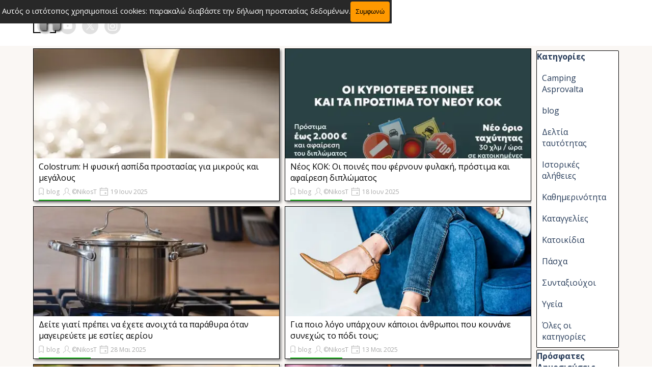

--- FILE ---
content_type: text/html; charset=UTF-8
request_url: https://www.nikost.gr/blog/?category=blog
body_size: 22580
content:
<!DOCTYPE html><!-- HTML5 -->
<html prefix="og: http://ogp.me/ns#" lang="el-GR" dir="ltr">
	<head>
		<title>blog - ©NikosT</title>
		<meta charset="utf-8" />
		<!--[if IE]><meta http-equiv="ImageToolbar" content="False" /><![endif]-->
		<meta name="author" content="©NikosT" />
		<meta name="generator" content="Incomedia WebSite X5 Pro 2025.3.4 - www.websitex5.com" />
		<meta name="description" content="blog" />
		<meta name="keywords" content="" />
		<meta property="og:locale" content="el" />
		<meta name="viewport" content="width=device-width, initial-scale=1" />
		
		<link rel="stylesheet" href="../style/reset.css?2025-3-4-0" media="screen,print" />
		<link rel="stylesheet" href="../style/print.css?2025-3-4-0" media="print" />
		<link rel="stylesheet" href="../style/style.css?2025-3-4-0" media="screen,print" />
		<link rel="stylesheet" href="../style/template.css?2025-3-4-0" media="screen" />
		<link rel="stylesheet" href="../pluginAppObj/imHeader_pluginAppObj_03/custom.css" media="screen, print" />
		<link rel="stylesheet" href="../pluginAppObj/imFooter_pluginAppObj_04/custom.css" media="screen, print" />
		
		<link rel="stylesheet" href="../pluginAppObj/imStickyBar_pluginAppObj_05/custom.css" media="screen, print" />
		<link rel="stylesheet" href="../blog/style.css?2025-3-4-0-639038155009495421" media="screen,print" />
		<script src="../res/jquery.js?2025-3-4-0"></script>
		<script src="../res/x5engine.js?2025-3-4-0" data-files-version="2025-3-4-0"></script>
		<script src="../res/x5engine.elements.js?2025-3-4-0"></script>
		<script src="../res/swiper-bundle.min.js?2025-3-4-0"></script>
		<link rel="stylesheet" href="../res/swiper-bundle.min.css?2025-3-4-0" />
		<script src="../res/handlebars-min.js?2025-3-4-0"></script>
		<script src="../res/card-blog.js?2025-3-4-0"></script>
		<script src="../blog/x5blog.js?2025-3-4-0"></script>
		<script src="../pluginAppObj/imHeader_pluginAppObj_03/main.js"></script>
		<script src="../pluginAppObj/imFooter_pluginAppObj_04/main.js"></script>
		
		<script src="../pluginAppObj/imStickyBar_pluginAppObj_05/main.js"></script>
		<script>
			window.onload = function(){ checkBrowserCompatibility('Ο περιηγητής σας δεν υποστηρίζει χαρακτηρηστικά απαραίτητα για την εμφάνιση της ιστοσελίδας.','Το πρόγραμμα περιήγησης ίσως να μην υποστηρίζει τα απαραίτητα χαρακτηριστικά για να προβάλλει τον ιστότοπο. ','[1]Ενημερώστε τον περιηγητή σας[/1] ή [2]συνεχίστε χωρίς ενημέρωση[/2].','http://outdatedbrowser.com/'); };
			x5engine.settings.currentPath = '../';
			x5engine.utils.currentPagePath = 'blog/index.php';
			x5engine.boot.push(function () { x5engine.imPageToTop.initializeButton({}); });
		</script>
		<link rel="icon" href="../favicon.png?2025-3-4-0-639038155008979977" type="image/png" />
		<link rel="alternate" type="application/rss+xml" title="" href="../blog/x5feed.php" />
<link rel="canonical" href="http://www.nikost.gr/blog/?category=blog"/>
<link rel="next" href="http://www.nikost.gr/blog/?category=blog&start=10&length=10"/>
		<script type="application/ld+json">
{
    "@context": "https:\/\/schema.org",
    "@type": "ItemList",
    "numberOfItems": 10,
    "itemListElement": [
        {
            "@type": "ListItem",
            "position": 1,
            "url": "http:\/\/www.nikost.gr\/blog\/?colostrum-h-fisiki-aspida-prastasias"
        },
        {
            "@type": "ListItem",
            "position": 2,
            "url": "http:\/\/www.nikost.gr\/blog\/?neos-kok-oi-poines-pou-fernoun-fylaki-tsouxtera-prostima-kai-afairesi-diplomatos"
        },
        {
            "@type": "ListItem",
            "position": 3,
            "url": "http:\/\/www.nikost.gr\/blog\/?giati-prepei-na-exete-anoixta-ta-parathyra-otan-mageireyete-me-esties-aeriou"
        },
        {
            "@type": "ListItem",
            "position": 4,
            "url": "http:\/\/www.nikost.gr\/blog\/?why-are-there-some-people-who-constantly-move-their-leg-"
        },
        {
            "@type": "ListItem",
            "position": 5,
            "url": "http:\/\/www.nikost.gr\/blog\/?poia-fidia-einai-epikindina-stin-ellada"
        },
        {
            "@type": "ListItem",
            "position": 6,
            "url": "http:\/\/www.nikost.gr\/blog\/?tipoulides-san-gigantia-koumoupia"
        },
        {
            "@type": "ListItem",
            "position": 7,
            "url": "http:\/\/www.nikost.gr\/blog\/?is-gd"
        },
        {
            "@type": "ListItem",
            "position": 8,
            "url": "http:\/\/www.nikost.gr\/blog\/?katharo-anidro-aseton-ston-kinitira-tou-autokinitou"
        },
        {
            "@type": "ListItem",
            "position": 9,
            "url": "http:\/\/www.nikost.gr\/blog\/?8-google"
        },
        {
            "@type": "ListItem",
            "position": 10,
            "url": "http:\/\/www.nikost.gr\/blog\/?odhgoianoton65etonemplekontaisetroxaiakata16625tastoixeia"
        }
    ]
}
		</script>
	</head>
	<body>
		<div id="imPageExtContainer">
			<div id="imPageIntContainer">
				<a class="screen-reader-only-even-focused" href="#imGoToCont" title="Μετάβαση στο κύριο μενού">Μετάβαση στο περιεχόμενο</a>
				<div id="imHeaderBg"></div>
				<div id="imPage">
					<header id="imHeader">
						<h1 class="imHidden">blog</h1>
						<div id="imHeaderObjects"><div id="imHeader_imMenuObject_02_wrapper" class="template-object-wrapper"><!-- UNSEARCHABLE --><a id="imHeader_imMenuObject_02_skip_menu" href="#imHeader_imMenuObject_02_after_menu" class="screen-reader-only-even-focused">Παράλειψη μενού</a><div id="imHeader_imMenuObject_02"><nav id="imHeader_imMenuObject_02_container"><button type="button" class="clear-button-style hamburger-button hamburger-component" aria-label="Εμφάνιση μενού"><span class="hamburger-bar"></span><span class="hamburger-bar"></span><span class="hamburger-bar"></span></button><div class="hamburger-menu-background-container hamburger-component">
	<div class="hamburger-menu-background menu-mobile menu-mobile-animated hidden">
		<button type="button" class="clear-button-style hamburger-menu-close-button" aria-label="Κλείσιμο"><span aria-hidden="true">&times;</span></button>
	</div>
</div>
<ul class="menu-mobile-animated hidden">
	<li class="imMnMnFirst imPage" data-link-paths=",/index.html,/">
<div class="label-wrapper">
<div class="label-inner-wrapper">
		<a class="label" href="../index.html">
Home		</a>
</div>
</div>
	</li><li class="imMnMnMiddle imLevel" data-link-paths=",/blog/index.php,/blog/" data-link-hash="-1004162301"><div class="label-wrapper"><div class="label-inner-wrapper"><a href="../blog/index.php" class="label" onclick="return x5engine.utils.location('../blog/index.php', null, false)">Blog</a></div></div></li><li class="imMnMnMiddle imPage" data-link-paths=",/about.html">
<div class="label-wrapper">
<div class="label-inner-wrapper">
		<a class="label" href="../about.html">
about		</a>
</div>
</div>
	</li><li class="imMnMnMiddle imPage" data-link-paths=",/gallery.html">
<div class="label-wrapper">
<div class="label-inner-wrapper">
		<a class="label" href="../gallery.html">
gallery		</a>
</div>
</div>
	</li><li class="imMnMnLast imLevel" data-link-paths=",/flashback.html" data-link-hash="-1004161750"><div class="label-wrapper"><img class='menu-item-icon' src='../images/images-copy.webp'  />
<div class="label-inner-wrapper"><a href="../flashback.html" class="label" onclick="return x5engine.utils.location('../flashback.html', null, false)">Flashback</a></div></div><ul data-original-position="open-bottom" class="open-bottom" style="opacity: 0;" >
	</ul></li></ul></nav></div><a id="imHeader_imMenuObject_02_after_menu" class="screen-reader-only-even-focused"></a><!-- UNSEARCHABLE END --><script>
var imHeader_imMenuObject_02_settings = {
	'menuId': 'imHeader_imMenuObject_02',
	'responsiveMenuEffect': 'slide',
	'responsiveMenuLevelOpenEvent': 'mouseover',
	'animationDuration': 1000,
}
x5engine.boot.push(function(){x5engine.initMenu(imHeader_imMenuObject_02_settings)});
$(function () {
    $('#imHeader_imMenuObject_02_container ul li').not('.imMnMnSeparator').each(function () {
        $(this).on('mouseenter', function (evt) {
            if (!evt.originalEvent) {
                evt.stopImmediatePropagation();
                evt.preventDefault();
                return;
            }
        });
    });
});
$(function () {$('#imHeader_imMenuObject_02_container ul li').not('.imMnMnSeparator').each(function () {    var $this = $(this), timeout = 0;    $this.on('mouseenter', function () {        if($(this).parents('#imHeader_imMenuObject_02_container-menu-opened').length > 0) return;         clearTimeout(timeout);        setTimeout(function () { $this.children('ul, .multiple-column').stop(false, false).fadeIn(); }, 250);    }).on('mouseleave', function () {        if($(this).parents('#imHeader_imMenuObject_02_container-menu-opened').length > 0) return;         timeout = setTimeout(function () { $this.children('ul, .multiple-column').stop(false, false).fadeOut(); }, 250);    });});});

</script>
</div><div id="imHeader_pluginAppObj_03_wrapper" class="template-object-wrapper"><!-- Social Icons v.23 --><div id="imHeader_pluginAppObj_03">
            <div id="soc_imHeader_pluginAppObj_03"  >
                <div class="wrapper horizontal flat float">
                	<div class='social-icon flat'><a href='https://www.facebook.com/photoNikosT/' target='_blank' aria-label='facebook'><svg xmlns="http://www.w3.org/2000/svg" viewBox="0 0 100 100"><path d="M57,93V54H70.14l2-15H57V29.09c0-4.39.94-7.39,7.24-7.39H72V8.14a98.29,98.29,0,0,0-11.6-.6C48.82,7.54,41,14.61,41,27.59V39H27V54H41V93H57Z"/></svg><span class='fallbacktext'>Fb</span></a></div><div class='social-icon flat'><a href='https://www.youtube.com/user/nikost60/featured' target='_blank' aria-label='youtube'><svg  xmlns="http://www.w3.org/2000/svg" viewBox="0 0 100 100"><g><path d="M89.2,34S88.42,28.49,86,26.06c-3-3.19-6.45-3.14-8-3.32C66.81,21.93,50,22,50,22h0s-16.79-.07-28,0.74c-1.56.19-5,.17-8,3.36C11.58,28.53,10.8,34,10.8,34A120.47,120.47,0,0,0,10,47V53A121,121,0,0,0,10.8,66s0.78,5.51,3.18,7.94c3,3.19,7,3.09,8.82,3.42,6.4,0.61,27.2.8,27.2,0.8s16.81,0,28-.83a11.44,11.44,0,0,0,8-3.39C88.42,71.48,89.2,66,89.2,66A121.16,121.16,0,0,0,90,53V47A121.16,121.16,0,0,0,89.2,34ZM41.74,60.38V37.9L63.35,49.18Z"/></g></svg><span class='fallbacktext'>Yt</span></a></div><div class='social-icon flat'><a href='https://x.com/photoNikosT' target='_blank' aria-label='x'><svg width="100%" height="100%" viewBox="0 0 100 100" version="1.1" xmlns="http://www.w3.org/2000/svg" xmlns:xlink="http://www.w3.org/1999/xlink" xml:space="preserve" xmlns:serif="http://www.serif.com/" style="fill-rule:evenodd;clip-rule:evenodd;stroke-linejoin:round;stroke-miterlimit:2;"><g transform="matrix(0.233139,0,0,0.233139,15.0291,15)"><path d="M178.57,127.15L290.27,0L263.81,0L166.78,110.38L89.34,0L0,0L117.13,166.93L0,300.25L26.46,300.25L128.86,183.66L210.66,300.25L300,300.25M36.01,19.54L76.66,19.54L263.79,281.67L223.13,281.67" style="fill-rule:nonzero;"/></g></svg><span class='fallbacktext'>X</span></a></div><div class='social-icon flat'><a href='https://www.instagram.com/NikosTwindupteam/' target='_blank' aria-label='instagram'><svg xmlns="http://www.w3.org/2000/svg" viewBox="0 0 100 100"><g><path d="M50,15.16c11.35,0,12.69,0,17.17.25a23.52,23.52,0,0,1,7.89,1.46,14.07,14.07,0,0,1,8.07,8.07,23.52,23.52,0,0,1,1.46,7.89c0.2,4.48.25,5.83,0.25,17.17s0,12.69-.25,17.17a23.52,23.52,0,0,1-1.46,7.89,14.07,14.07,0,0,1-8.07,8.07,23.52,23.52,0,0,1-7.89,1.46c-4.48.2-5.82,0.25-17.17,0.25s-12.69,0-17.17-.25a23.52,23.52,0,0,1-7.89-1.46,14.07,14.07,0,0,1-8.07-8.07,23.52,23.52,0,0,1-1.46-7.89c-0.2-4.48-.25-5.83-0.25-17.17s0-12.69.25-17.17a23.52,23.52,0,0,1,1.46-7.89,14.07,14.07,0,0,1,8.07-8.07,23.52,23.52,0,0,1,7.89-1.46c4.48-.2,5.83-0.25,17.17-0.25M50,7.5c-11.54,0-13,0-17.52.26a31.19,31.19,0,0,0-10.32,2A21.73,21.73,0,0,0,9.73,22.16a31.19,31.19,0,0,0-2,10.32C7.55,37,7.5,38.46,7.5,50s0,13,.26,17.52a31.19,31.19,0,0,0,2,10.32A21.73,21.73,0,0,0,22.16,90.27a31.19,31.19,0,0,0,10.32,2c4.53,0.21,6,.26,17.52.26s13,0,17.52-.26a31.19,31.19,0,0,0,10.32-2A21.73,21.73,0,0,0,90.27,77.84a31.19,31.19,0,0,0,2-10.32c0.21-4.53.26-6,.26-17.52s0-13-.26-17.52a31.19,31.19,0,0,0-2-10.32A21.73,21.73,0,0,0,77.84,9.73a31.19,31.19,0,0,0-10.32-2C63,7.55,61.54,7.5,50,7.5h0Z"/><path d="M50,28.18A21.82,21.82,0,1,0,71.82,50,21.82,21.82,0,0,0,50,28.18Zm0,36A14.17,14.17,0,1,1,64.17,50,14.17,14.17,0,0,1,50,64.17Z"/><circle cx="72.69" cy="27.31" r="5.1"/></g></svg><span class='fallbacktext'>Ig</span></a></div>
                </div>

            </div>
                <script>
                    socialicons_imHeader_pluginAppObj_03();
                </script>
        </div></div><div id="imHeader_imObjectImage_05_wrapper" class="template-object-wrapper"><div id="imHeader_imObjectImage_05"><div id="imHeader_imObjectImage_05_container"><a href="../index.html" onclick="return x5engine.utils.location('../index.html', null, false)"><img src="../images/home-icons-icons-devine-icons-part-icon-19.webp"  width="70" height="70" />
</a></div></div></div></div>
					</header>
					<div id="imStickyBarContainer">
						<div id="imStickyBarGraphics"></div>
						<div id="imStickyBar">
							<div id="imStickyBarObjects"><div id="imStickyBar_pluginAppObj_05_wrapper" class="template-object-wrapper"><!-- Social Icons v.23 --><div id="imStickyBar_pluginAppObj_05">
            <div id="soc_imStickyBar_pluginAppObj_05"  >
                <div class="wrapper horizontal flat float">
                	<div class='social-icon flat'><a href='https://www.facebook.com/incomedia' target='_blank' aria-label='facebook'><svg xmlns="http://www.w3.org/2000/svg" viewBox="0 0 100 100"><path d="M57,93V54H70.14l2-15H57V29.09c0-4.39.94-7.39,7.24-7.39H72V8.14a98.29,98.29,0,0,0-11.6-.6C48.82,7.54,41,14.61,41,27.59V39H27V54H41V93H57Z"/></svg><span class='fallbacktext'>Fb</span></a></div><div class='social-icon flat'><a href='https://www.youtube.com/user/incomedia' target='_blank' aria-label='youtube'><svg  xmlns="http://www.w3.org/2000/svg" viewBox="0 0 100 100"><g><path d="M89.2,34S88.42,28.49,86,26.06c-3-3.19-6.45-3.14-8-3.32C66.81,21.93,50,22,50,22h0s-16.79-.07-28,0.74c-1.56.19-5,.17-8,3.36C11.58,28.53,10.8,34,10.8,34A120.47,120.47,0,0,0,10,47V53A121,121,0,0,0,10.8,66s0.78,5.51,3.18,7.94c3,3.19,7,3.09,8.82,3.42,6.4,0.61,27.2.8,27.2,0.8s16.81,0,28-.83a11.44,11.44,0,0,0,8-3.39C88.42,71.48,89.2,66,89.2,66A121.16,121.16,0,0,0,90,53V47A121.16,121.16,0,0,0,89.2,34ZM41.74,60.38V37.9L63.35,49.18Z"/></g></svg><span class='fallbacktext'>Yt</span></a></div><div class='social-icon flat'><a href='https://twitter.com/incomedia' target='_blank' aria-label='x'><svg width="100%" height="100%" viewBox="0 0 100 100" version="1.1" xmlns="http://www.w3.org/2000/svg" xmlns:xlink="http://www.w3.org/1999/xlink" xml:space="preserve" xmlns:serif="http://www.serif.com/" style="fill-rule:evenodd;clip-rule:evenodd;stroke-linejoin:round;stroke-miterlimit:2;"><g transform="matrix(0.233139,0,0,0.233139,15.0291,15)"><path d="M178.57,127.15L290.27,0L263.81,0L166.78,110.38L89.34,0L0,0L117.13,166.93L0,300.25L26.46,300.25L128.86,183.66L210.66,300.25L300,300.25M36.01,19.54L76.66,19.54L263.79,281.67L223.13,281.67" style="fill-rule:nonzero;"/></g></svg><span class='fallbacktext'>X</span></a></div>
                </div>

            </div>
                <script>
                    socialicons_imStickyBar_pluginAppObj_05();
                </script>
        </div></div><div id="imStickyBar_imMenuObject_06_wrapper" class="template-object-wrapper"><!-- UNSEARCHABLE --><a id="imStickyBar_imMenuObject_06_skip_menu" href="#imStickyBar_imMenuObject_06_after_menu" class="screen-reader-only-even-focused">Παράλειψη μενού</a><div id="imStickyBar_imMenuObject_06"><nav id="imStickyBar_imMenuObject_06_container"><button type="button" class="clear-button-style hamburger-button hamburger-component" aria-label="Εμφάνιση μενού"><span class="hamburger-bar"></span><span class="hamburger-bar"></span><span class="hamburger-bar"></span></button><div class="hamburger-menu-background-container hamburger-component">
	<div class="hamburger-menu-background menu-mobile menu-mobile-animated hidden">
		<button type="button" class="clear-button-style hamburger-menu-close-button" aria-label="Κλείσιμο"><span aria-hidden="true">&times;</span></button>
	</div>
</div>
<ul class="menu-mobile-animated hidden">
	<li class="imMnMnFirst imPage" data-link-paths=",/index.html,/">
<div class="label-wrapper">
<div class="label-inner-wrapper">
		<a class="label" href="../index.html">
Home		</a>
</div>
</div>
	</li><li class="imMnMnMiddle imLevel" data-link-paths=",/blog/index.php,/blog/" data-link-hash="-1004162301"><div class="label-wrapper"><div class="label-inner-wrapper"><a href="../blog/index.php" class="label" onclick="return x5engine.utils.location('../blog/index.php', null, false)">Blog</a></div></div></li><li class="imMnMnMiddle imPage" data-link-paths=",/about.html">
<div class="label-wrapper">
<div class="label-inner-wrapper">
		<a class="label" href="../about.html">
about		</a>
</div>
</div>
	</li><li class="imMnMnMiddle imPage" data-link-paths=",/gallery.html">
<div class="label-wrapper">
<div class="label-inner-wrapper">
		<a class="label" href="../gallery.html">
gallery		</a>
</div>
</div>
	</li><li class="imMnMnLast imLevel" data-link-paths=",/flashback.html" data-link-hash="-1004161750"><div class="label-wrapper"><img class='menu-item-icon' src='../images/images-copy.webp'  />
<div class="label-inner-wrapper"><a href="../flashback.html" class="label" onclick="return x5engine.utils.location('../flashback.html', null, false)">Flashback</a></div></div><ul data-original-position="open-bottom" class="open-bottom" style="opacity: 0;" >
	</ul></li></ul></nav></div><a id="imStickyBar_imMenuObject_06_after_menu" class="screen-reader-only-even-focused"></a><!-- UNSEARCHABLE END --><script>
var imStickyBar_imMenuObject_06_settings = {
	'menuId': 'imStickyBar_imMenuObject_06',
	'responsiveMenuEffect': 'slide',
	'responsiveMenuLevelOpenEvent': 'click',
	'animationDuration': 1000,
}
x5engine.boot.push(function(){x5engine.initMenu(imStickyBar_imMenuObject_06_settings)});
$(function () {
    $('#imStickyBar_imMenuObject_06_container ul li').not('.imMnMnSeparator').each(function () {
        $(this).on('mouseenter', function (evt) {
            if (!evt.originalEvent) {
                evt.stopImmediatePropagation();
                evt.preventDefault();
                return;
            }
        });
    });
});
$(function () {$('#imStickyBar_imMenuObject_06_container ul li').not('.imMnMnSeparator').each(function () {    var $this = $(this), timeout = 0;    $this.on('mouseenter', function () {        if($(this).parents('#imStickyBar_imMenuObject_06_container-menu-opened').length > 0) return;         clearTimeout(timeout);        setTimeout(function () { $this.children('ul, .multiple-column').stop(false, false).fadeIn(); }, 250);    }).on('mouseleave', function () {        if($(this).parents('#imStickyBar_imMenuObject_06_container-menu-opened').length > 0) return;         timeout = setTimeout(function () { $this.children('ul, .multiple-column').stop(false, false).fadeOut(); }, 250);    });});});

</script>
</div><div id="imStickyBar_imMenuObject_07_wrapper" class="template-object-wrapper"><!-- UNSEARCHABLE --><a id="imStickyBar_imMenuObject_07_skip_menu" href="#imStickyBar_imMenuObject_07_after_menu" class="screen-reader-only-even-focused">Παράλειψη μενού</a><div id="imStickyBar_imMenuObject_07"><nav id="imStickyBar_imMenuObject_07_container"><button type="button" class="clear-button-style hamburger-button hamburger-component" aria-label="Εμφάνιση μενού"><span class="hamburger-bar"></span><span class="hamburger-bar"></span><span class="hamburger-bar"></span></button><div class="hamburger-menu-background-container hamburger-component">
	<div class="hamburger-menu-background menu-mobile menu-mobile-animated hidden">
		<button type="button" class="clear-button-style hamburger-menu-close-button" aria-label="Κλείσιμο"><span aria-hidden="true">&times;</span></button>
	</div>
</div>
<ul class="menu-mobile-animated hidden">
	<li class="imMnMnFirst imPage" data-link-paths=",/index.html,/">
<div class="label-wrapper">
<div class="label-inner-wrapper">
		<a class="label" href="../index.html">
Home		</a>
</div>
</div>
	</li><li class="imMnMnMiddle imLevel" data-link-paths=",/blog/index.php,/blog/" data-link-hash="-1004162301"><div class="label-wrapper"><div class="label-inner-wrapper"><a href="../blog/index.php" class="label" onclick="return x5engine.utils.location('../blog/index.php', null, false)">Blog</a></div></div></li><li class="imMnMnMiddle imPage" data-link-paths=",/about.html">
<div class="label-wrapper">
<div class="label-inner-wrapper">
		<a class="label" href="../about.html">
about		</a>
</div>
</div>
	</li><li class="imMnMnMiddle imPage" data-link-paths=",/gallery.html">
<div class="label-wrapper">
<div class="label-inner-wrapper">
		<a class="label" href="../gallery.html">
gallery		</a>
</div>
</div>
	</li><li class="imMnMnLast imLevel" data-link-paths=",/flashback.html" data-link-hash="-1004161750"><div class="label-wrapper"><img class='menu-item-icon' src='../images/images-copy.webp'  />
<div class="label-inner-wrapper"><a href="../flashback.html" class="label" onclick="return x5engine.utils.location('../flashback.html', null, false)">Flashback</a></div></div><ul data-original-position="open-bottom" class="open-bottom" style="opacity: 0;" >
	</ul></li></ul></nav></div><a id="imStickyBar_imMenuObject_07_after_menu" class="screen-reader-only-even-focused"></a><!-- UNSEARCHABLE END --><script>
var imStickyBar_imMenuObject_07_settings = {
	'menuId': 'imStickyBar_imMenuObject_07',
	'responsiveMenuEffect': 'slide',
	'responsiveMenuLevelOpenEvent': 'click',
	'animationDuration': 1000,
}
x5engine.boot.push(function(){x5engine.initMenu(imStickyBar_imMenuObject_07_settings)});
$(function () {
    $('#imStickyBar_imMenuObject_07_container ul li').not('.imMnMnSeparator').each(function () {
        $(this).on('mouseenter', function (evt) {
            if (!evt.originalEvent) {
                evt.stopImmediatePropagation();
                evt.preventDefault();
                return;
            }
        });
    });
});
$(function () {$('#imStickyBar_imMenuObject_07_container ul li').not('.imMnMnSeparator').each(function () {    var $this = $(this), timeout = 0;    $this.on('mouseenter', function () {        if($(this).parents('#imStickyBar_imMenuObject_07_container-menu-opened').length > 0) return;         clearTimeout(timeout);        setTimeout(function () { $this.children('ul, .multiple-column').stop(false, false).fadeIn(); }, 250);    }).on('mouseleave', function () {        if($(this).parents('#imStickyBar_imMenuObject_07_container-menu-opened').length > 0) return;         timeout = setTimeout(function () { $this.children('ul, .multiple-column').stop(false, false).fadeOut(); }, 250);    });});});
$(function () {$('#imStickyBar_imMenuObject_07_container > ul > li').not('.imMnMnSeparator').each(function () {    var $this = $(this), timeout = 0;    $this.on('mouseenter', function () {        clearTimeout(timeout);        var overElem = $this.children('.label-wrapper-over');        if(overElem.length == 0)            overElem = $this.children('.label-wrapper').clone().addClass('label-wrapper-over').appendTo($this);        setTimeout(function(){overElem.addClass('animated');}, 10);    }).on('mouseleave', function () {        var overElem = $this.children('.label-wrapper-over');        overElem.removeClass('animated');        timeout = setTimeout(function(){overElem.remove();}, 500);    });});});
</script>
</div></div>
						</div>
					</div>
					<div id="imSideBar">
						<div id="imSideBarObjects"><div id="imSideBar_imObjectImage_01_wrapper" class="template-object-wrapper"><div id="imSideBar_imObjectImage_01"><div id="imSideBar_imObjectImage_01_container"><img src="../images/empty-GT_imagea-1-.webp"  width="140" height="140" />
</div></div></div></div>
					</div>
					<div id="imContentGraphics"></div>
					<main id="imContent">
						<a id="imGoToCont"></a>
						<div id="imBlogPage" class="imBlogHome"><div id="imBlogContent"><div class="blog-cardlayout-wrapper"><style>
        #imBlogContent .blog-cardlayout-wrapper .im-cc-blogpost-cardlayout {
            row-gap:10px;
            column-gap:10px;
        }





    #imBlogContent .blog-cardlayout-wrapper .im-cc-BlogPostCard { 

        margin: 0px;

        box-shadow: 
            3px 
            3px 
            5px 
            0px 
            rgb(128,128,128); 

        position: relative;
        box-sizing: border-box;

        background-color: rgba(255,255,255,1); 

        border-style: solid;

        border-top-width: 1px;
        border-inline-end-width: 1px;
        border-bottom-width: 1px;
        border-inline-start-width: 1px;

        border-top-color: rgba(0,0,0,255); 
        border-inline-end-color: rgba(0,0,0,255); 
        border-bottom-color: rgba(0,0,0,255); 
        border-inline-start-color: rgba(0,0,0,255); 

        border-start-start-radius: 20px;
        border-start-end-radius: 20px;
        border-end-start-radius: 20px;
        border-end-end-radius: 20px;

        text-align: start; 
        line-height: 1.5; 
        overflow: hidden; 

    }









        
        #imBlogContent .blog-cardlayout-wrapper .im-cc-BlogPostCard {
            grid-template-columns: 100%;
            grid-template-rows: auto auto minmax(10%, 1fr);
        }
        
                #imBlogContent .blog-cardlayout-wrapper 
                    .im-cc-blogpost-cardlayout 
                        .im-cc-BlogPostCard 
                {
                    grid-template-rows: 215px auto minmax(0%, 1fr);
                }


    
    
        #imBlogContent .blog-cardlayout-wrapper .im-cc-blogpost-cardlayout .im-cc-BlogPostCard [slot=cover] {
            overflow: hidden;
        }


        #imBlogContent .blog-cardlayout-wrapper 
            .im-cc-blogpost-cardlayout 
                .im-cc-BlogPostCard 
                    [slot=cover] 
        {
            margin-top: 0px;
            margin-bottom: 0px;
            margin-inline-start: 0px;
            margin-inline-end: 0px;
        }




    #imBlogContent .blog-cardlayout-wrapper .im-cc-BlogPostCard [slot=title] {
        padding: 5px 10px 0px 10px; 
    }



    #imBlogContent .blog-cardlayout-wrapper .im-cc-BlogPostCard [slot=contents] {
        padding: 2px 10px 5px 10px; 
    }







    
    #imBlogContent .blog-cardlayout-wrapper .im-cc-BlogPostCard .im-cc-BlogPostWrapperCardCover {
        width: 100%;
        height: 100%;
    }

    #imBlogContent .blog-cardlayout-wrapper .im-cc-BlogPostCard .im-cc-BlogPostCardCover { 
        box-sizing: border-box;

        max-width: 100%;
        width: 100%;

        margin:auto;        
        padding-top: 0px;
        padding-bottom: 0px;
        padding-inline-start: 0px;
        padding-inline-end: 0px;

        cursor: pointer;

        display:block;

        object-fit: cover; 

            
        

        vertical-align: text-top;
    }

        
        #imBlogContent .blog-cardlayout-wrapper .im-cc-BlogPostCard .im-cc-BlogPostCardCover { 
            min-height: 100%;
        }

        #imBlogContent .blog-cardlayout-wrapper .im-cc-BlogPostCard .im-cc-BlogPostCardCover { 
            min-height: 100%;
        }


        #imBlogContent .blog-cardlayout-wrapper
            .im-cc-blogpost-cardlayout 
                .im-cc-BlogPostCard 
                    .im-cc-BlogPostCardCover
        {
            padding: 0px !important;
            
        }







    #imBlogContent .blog-cardlayout-wrapper .im-cc-BlogPostCard .im-cc-BlogPostCardCover.contain {
        object-fit: scale-down;
        height: 100%;
    }
    






    #imBlogContent .blog-cardlayout-wrapper .im-cc-BlogPostCard .im-cc-wrapper-title {
        height: 100%;
        max-height:100%;
        display:grid;
        grid-template-rows: auto auto;
        align-items: center;
    }

        #imBlogContent .blog-cardlayout-wrapper 
            .im-cc-BlogPostCard 
                .im-cc-wrapper-title 
        {
            width: 100%;
        }



    #imBlogContent .blog-cardlayout-wrapper .im-cc-BlogPostCard .im-cc-BlogPostCardTitle {
        margin:0px;
        padding:0px;
    }

    #imBlogContent .blog-cardlayout-wrapper .im-cc-BlogPostCard .im-cc-BlogPostCardTitle h1 { 
        grid-row:1/2;
        grid-column:1/2;
        font-family: 'Open Sans';
        font-size: 12pt;
        font-style: normal;
        font-weight: normal;
        color: rgb(0,0,0); 
        text-align: start;
        line-height: normal;
        margin:0px;
        padding:0px;
    }
    
    #imBlogContent .blog-cardlayout-wrapper .im-cc-BlogPostCard .im-cc-BlogPostCardTitle h1 a { 
        font-family: 'Open Sans';
        font-size: 12pt;
        font-style: normal;
        font-weight: normal;
        color: rgb(0,0,0); 
        text-align: start;
        text-decoration: none; 
        margin:0px;
        padding:0px;
    }

    #imBlogContent .blog-cardlayout-wrapper .im-cc-BlogPostCard .im-cc-BlogPostDetails {
        grid-row:2/3;
        grid-column:1/2;
        padding-top:1px;
        text-align: start;
            
    }

    #imBlogContent .blog-cardlayout-wrapper .im-cc-BlogPostCard .im-cc-BlogPostCardCategory,
    #imBlogContent .blog-cardlayout-wrapper .im-cc-BlogPostCard .im-cc-BlogPostCardAuthor,
    #imBlogContent .blog-cardlayout-wrapper .im-cc-BlogPostCard .im-cc-BlogPostCardDate,
    #imBlogContent .blog-cardlayout-wrapper .im-cc-BlogPostCard .im-cc-BlogPostCardReadTime {
        margin: 0px;
        padding: 0px;
        position: relative;
        text-wrap: nowrap;
        white-space: nowrap;
        display: inline-block;
    }
    #imBlogContent .blog-cardlayout-wrapper .im-cc-BlogPostCard .im-cc-BlogPostCardCategory { 
        margin-inline-start: -5px;
    }
    #imBlogContent .blog-cardlayout-wrapper .im-cc-BlogPostCard .im-cc-BlogPostCardCategory > a,
    #imBlogContent .blog-cardlayout-wrapper .im-cc-BlogPostCard .im-cc-BlogPostCardAuthor > a {
        font-family: 'Open Sans';
        font-size: 9pt; 
        font-style: normal;
        font-weight: normal;
        color: rgb(169,169,169); 
        text-decoration: none; 
        text-wrap: nowrap;
        white-space: nowrap;
    }
    #imBlogContent .blog-cardlayout-wrapper .im-cc-BlogPostCard .im-cc-BlogPostCardCategory > svg,
    #imBlogContent .blog-cardlayout-wrapper .im-cc-BlogPostCard .im-cc-BlogPostCardAuthor > svg,
    #imBlogContent .blog-cardlayout-wrapper .im-cc-BlogPostCard .im-cc-BlogPostCardDate > svg,
    #imBlogContent .blog-cardlayout-wrapper .im-cc-BlogPostCard .im-cc-BlogPostCardReadTime > svg {
        position: relative;
        top: 5px;
        width: 20px; 
        height: 20px; 
        stroke: rgb(169,169,169); 
    }
    #imBlogContent .blog-cardlayout-wrapper .im-cc-BlogPostCard .im-cc-BlogPostCardDate,
    #imBlogContent .blog-cardlayout-wrapper .im-cc-BlogPostCard .im-cc-BlogPostCardReadTime { 
        font-family: 'Open Sans';
        font-size: 9pt; 
        font-style: normal;
        font-weight: normal;
        color: rgb(169,169,169); 
    }
    #imBlogContent .blog-cardlayout-wrapper .im-cc-BlogPostCard .im-cc-BlogPostCardAuthor svg { 
            }
    #imBlogContent .blog-cardlayout-wrapper .im-cc-BlogPostCard .im-cc-BlogPostCardDate svg { 
            }
    #imBlogContent .blog-cardlayout-wrapper .im-cc-BlogPostCard .im-cc-BlogPostCardReadTime svg { 
                inset-inline-start: 2px;
    }





        #imBlogContent .blog-cardlayout-wrapper .im-cc-BlogPostCard .im-cc-wrapper-contents {
            height: 100%;
            position: relative;
        }

    #imBlogContent .blog-cardlayout-wrapper .im-cc-BlogPostCard .im-cc-wrapper-contents {
        max-height:100%;
        text-align: start;       
        display:grid;
        grid-template-rows: 1fr auto;
    }


        #imBlogContent .blog-cardlayout-wrapper 
            .im-cc-BlogPostCard 
                .im-cc-wrapper-contents 
        {
            width: 100%;
            max-width: 100%;
        }



    #imBlogContent .blog-cardlayout-wrapper .im-cc-BlogPostCard .im-cc-BlogPostCardDescription { 
        grid-row:1/2;
        grid-column:1/1;
        position: relative; 
        padding-top:3px;
        font-family: 'Open Sans';
        font-size: 9pt; 
        font-style: normal;
        font-weight: normal;
        color: rgb(0,0,0); 
        text-align: start;
        overflow: auto;
        -webkit-mask-image: linear-gradient(to bottom, rgba(0,0,0,1) 85%, rgba(0,0,0,0.0));
        scrollbar-width: thin;
    }
    #imBlogContent .blog-cardlayout-wrapper .im-cc-BlogPostCard .im-cc-BlogPostCardDescription:hover { 
        overflow: auto;
        -webkit-mask-image: none;
    }
    #imBlogContent .blog-cardlayout-wrapper .im-cc-BlogPostCard .im-cc-BlogPostCardDescription::-webkit-scrollbar { 
          width: 8px;
    }
    #imBlogContent .blog-cardlayout-wrapper .im-cc-BlogPostCard .im-cc-BlogPostCardDescription::-webkit-scrollbar-track {
        box-shadow: inset 0 0 2px rgba(220,220,220,0); 
        border-radius: 4px;
    }
    #imBlogContent .blog-cardlayout-wrapper .im-cc-BlogPostCard .im-cc-BlogPostCardDescription:hover::-webkit-scrollbar-track {
        box-shadow: inset 0 0 2px grey; 
    }
    #imBlogContent .blog-cardlayout-wrapper .im-cc-BlogPostCard .im-cc-BlogPostCardDescription::-webkit-scrollbar-thumb {
        background: rgba(220,220,220,0); 
        border-radius: 4px;
    }
    #imBlogContent .blog-cardlayout-wrapper .im-cc-BlogPostCard .im-cc-BlogPostCardDescription:hover::-webkit-scrollbar-thumb {
        background: #d4d4d4; 
    }
    #imBlogContent .blog-cardlayout-wrapper .im-cc-BlogPostCard .im-cc-BlogPostCardDescription::-webkit-scrollbar-thumb:hover {
        background: #b3b3b3; 
    }

    #imBlogContent .blog-cardlayout-wrapper .im-cc-BlogPostCard .im-cc-BlogPostCardDescription .im-cc-BlogPostCardDescriptionFade { 
        display:none;
        position: absolute; 
        width: 100%; 
        height: 25px; 
        inset-inline-start: 0; 
        bottom: 0; 
        box-shadow: inset 0px -20px 44px rgb(255,255,255); 
    }

    #imBlogContent .blog-cardlayout-wrapper .im-cc-BlogPostButtonRowWrapper {
        grid-row:2/3;
        grid-column:1/1;
    }

    #imBlogContent .blog-cardlayout-wrapper .im-cc-BlogPostCard .im-cc-BlogPostCardButton { 
        text-align: start; 
        overflow: hidden; 
    }


    #imBlogContent .blog-cardlayout-wrapper .im-cc-BlogPostCard .im-cc-BlogPostCardButton a { 



            border-style: solid;

            border-top-width: 0px;
            border-inline-end-width: 0px;
            border-bottom-width: 0px;
            border-inline-start-width: 0px;

            border-top-color: rgba(255,255,255,0); 
            border-inline-end-color: rgba(255,255,255,0); 
            border-bottom-color: rgba(255,255,255,0); 
            border-inline-start-color: rgba(255,255,255,0); 

            border-start-start-radius: 3px;
            border-start-end-radius: 3px;
            border-end-start-radius: 3px;
            border-end-end-radius: 3px;

            padding: 5px 5px;

            background-color: rgba(50,205,50,1); 

            font-family: 'Open Sans';
            font-size: 9pt; 
            font-style: normal;
            font-weight: normal;

            color: rgb(255,255,255); 

            display: inline-block; 
            margin-bottom:-6px;


        text-decoration: none; 

        cursor: pointer; 
        overflow: hidden; 

    }




</style>


        <x5engine-cardlayout 
            class="im-cc-blogpost-cardlayout" 
            cardarrangement="same-height" 
            cardheight="300" 
            cardsperrow=" (max-width: 1149.9px) 2, (max-width: 719.9px) 1, (max-width: 479.9px) 1, 2" 
            
        >


    <x5engine-card
        id="blogpost_000000080_card" 
        class="im-cc-BlogPostCard im-cc-BlogPostCardWithCover" 
        contentlayout="vertical-cover-top" 
        
        breakpoint=" (max-width: 1149.9px) 269px, (max-width: 719.9px) 298px, (max-width: 479.9px) 100%, 484px" 
        fixedHeight="true" 
        slot="arrangeable" 
        
        role="article"
        aria-label="Colostrum: Η φυσική ασπίδα προστασίας για μικρούς και μεγάλους"
        tabindex="0"
    >
        <div slot="cover" >



            <div class="im-cc-BlogPostWrapperCardCover" ><img 
                    
                    id="imBlogPostCardCover_000000080" 
                    class="im-cc-BlogPostCardCover" 
                    src="../blog/files/47c073704c1553af83d97cda7ba3ba04_thumb.webp" 
                    alt=""
                    
                    onclick="window.location='?colostrum-h-fisiki-aspida-prastasias';" 
                /></div>


        </div>

        <div slot="title" >


            <div class="im-cc-wrapper-title" >


                <header 
                    class="im-cc-BlogPostCardTitle" 
                >
                    <h1>
                        <a 
                            href="?colostrum-h-fisiki-aspida-prastasias"
                        >Colostrum: Η φυσική ασπίδα προστασίας για μικρούς και μεγάλους</a>
                    </h1>
                </header>


                <div class="im-cc-BlogPostDetails" >


                    <span 
                        class="im-cc-BlogPostCardCategory" 
                    ><svg xmlns="http://www.w3.org/2000/svg" fill="none" stroke="#000" stroke-linecap="square" aria-labelledby="blogpost_000000080_card_category" role="img" color="#000" viewBox="0 0 24 24" xmlns:xlink="http://www.w3.org/1999/xlink" xml:space="preserve" width="100%" height="100%">
                            <title id="blogpost_000000080_card_category">Κατηγορία</title>
                            <path d="M17 6.659v12.927l-5-3.178-5 3.178V6.659C7 5.19 8.12 4 9.5 4h5C15.88 4 17 5.19 17 6.659z"></path>
                        </svg><a 
                            href="../blog/?category=blog"
                        >blog</a>
                    </span>


                    <span 
                        class="im-cc-BlogPostCardAuthor" 
                    ><svg xmlns="http://www.w3.org/2000/svg" fill="none" stroke="#000" stroke-linecap="square" aria-labelledby="blogpost_000000080_card_author" role="img" color="#000" viewBox="0 0 24 24" xmlns:xlink="http://www.w3.org/1999/xlink" xml:space="preserve" width="100%" height="100%">
                            <title id="blogpost_000000080_card_author">Συγγραφέας</title>
                            <path d="M4 20c0-3 4-3 6-5 1-1-2-1-2-6 0-3.333 1.333-5 4-5s4 1.667 4 5c0 5-3 5-2 6 2 2 6 2 6 5"></path>
                        </svg><a 
                            href="../blog/?author=©NikosT"
                        >©NikosT</a>
                    </span>


                    <span 
                        class="im-cc-BlogPostCardDate" 
                    >
                        <svg xmlns="http://www.w3.org/2000/svg" fill="none" stroke="#000" stroke-linecap="square" aria-labelledby="blogpost_000000080_card_date" role="img" color="#000" viewBox="0 0 24 24" xmlns:xlink="http://www.w3.org/1999/xlink" xml:space="preserve" width="100%" height="100%">
                            <title id="blogpost_000000080_card_date">Ημερομηνία</title>
                            <path d="M3 5h18v16H3V5zm18 4H3m4-4V3m10 2V3"></path><path d="M15 15h2v2h-2z"></path>
                        </svg>
                        19 Ιουν 2025
                    </span>



                </div>

            </div>


        </div>
        <div slot="contents" >


            <div class="im-cc-wrapper-contents" >


                <div 
                    class="im-cc-BlogPostCardDescription" 
                >
                    Καθώς το ανοσοποιητικό μας σύστημα δοκιμάζεται καθημερινά, αναζητούμε συνεχώς λύσεις για να ενισχύσουμε την υγεία μας και να προστατευτούμε από ασθένειες. Ας μάθουμε πώς τα συμπληρώματα διατροφής με πρωτόγαλα μπορούν να γίνουν ο σύμμαχός μας στην καθημερινή πρόκληση για μια υγιή ζωή.<br />
                    <div 
                        class="im-cc-BlogPostCardDescriptionFade" 
                    ></div>
                </div>
                

                <div class="im-cc-BlogPostButtonRowWrapper" ><div 
                        class="im-cc-BlogPostCardButton" 
                    ><a 
                            href="?colostrum-h-fisiki-aspida-prastasias" 
                        >

                            Διάβασε τα όλα
                        </a></div></div>

            </div>


        </div>

    </x5engine-card>


    <x5engine-card
        id="blogpost_00000007F_card" 
        class="im-cc-BlogPostCard im-cc-BlogPostCardWithCover" 
        contentlayout="vertical-cover-top" 
        
        breakpoint=" (max-width: 1149.9px) 269px, (max-width: 719.9px) 298px, (max-width: 479.9px) 100%, 484px" 
        fixedHeight="true" 
        slot="arrangeable" 
        
        role="article"
        aria-label="Νέος ΚΟΚ: Οι ποινές που φέρνουν φυλακή, πρόστιμα και αφαίρεση διπλώματος"
        tabindex="0"
    >
        <div slot="cover" >



            <div class="im-cc-BlogPostWrapperCardCover" ><img 
                    
                    id="imBlogPostCardCover_00000007F" 
                    class="im-cc-BlogPostCardCover" 
                    src="../blog/files/NEOS_KOK_16_06_2025_thumb.webp" 
                    alt=""
                    
                    onclick="window.location='?neos-kok-oi-poines-pou-fernoun-fylaki-tsouxtera-prostima-kai-afairesi-diplomatos';" 
                /></div>


        </div>

        <div slot="title" >


            <div class="im-cc-wrapper-title" >


                <header 
                    class="im-cc-BlogPostCardTitle" 
                >
                    <h1>
                        <a 
                            href="?neos-kok-oi-poines-pou-fernoun-fylaki-tsouxtera-prostima-kai-afairesi-diplomatos"
                        >Νέος ΚΟΚ: Οι ποινές που φέρνουν φυλακή, πρόστιμα και αφαίρεση διπλώματος</a>
                    </h1>
                </header>


                <div class="im-cc-BlogPostDetails" >


                    <span 
                        class="im-cc-BlogPostCardCategory" 
                    ><svg xmlns="http://www.w3.org/2000/svg" fill="none" stroke="#000" stroke-linecap="square" aria-labelledby="blogpost_00000007F_card_category" role="img" color="#000" viewBox="0 0 24 24" xmlns:xlink="http://www.w3.org/1999/xlink" xml:space="preserve" width="100%" height="100%">
                            <title id="blogpost_00000007F_card_category">Κατηγορία</title>
                            <path d="M17 6.659v12.927l-5-3.178-5 3.178V6.659C7 5.19 8.12 4 9.5 4h5C15.88 4 17 5.19 17 6.659z"></path>
                        </svg><a 
                            href="../blog/?category=blog"
                        >blog</a>
                    </span>


                    <span 
                        class="im-cc-BlogPostCardAuthor" 
                    ><svg xmlns="http://www.w3.org/2000/svg" fill="none" stroke="#000" stroke-linecap="square" aria-labelledby="blogpost_00000007F_card_author" role="img" color="#000" viewBox="0 0 24 24" xmlns:xlink="http://www.w3.org/1999/xlink" xml:space="preserve" width="100%" height="100%">
                            <title id="blogpost_00000007F_card_author">Συγγραφέας</title>
                            <path d="M4 20c0-3 4-3 6-5 1-1-2-1-2-6 0-3.333 1.333-5 4-5s4 1.667 4 5c0 5-3 5-2 6 2 2 6 2 6 5"></path>
                        </svg><a 
                            href="../blog/?author=©NikosT"
                        >©NikosT</a>
                    </span>


                    <span 
                        class="im-cc-BlogPostCardDate" 
                    >
                        <svg xmlns="http://www.w3.org/2000/svg" fill="none" stroke="#000" stroke-linecap="square" aria-labelledby="blogpost_00000007F_card_date" role="img" color="#000" viewBox="0 0 24 24" xmlns:xlink="http://www.w3.org/1999/xlink" xml:space="preserve" width="100%" height="100%">
                            <title id="blogpost_00000007F_card_date">Ημερομηνία</title>
                            <path d="M3 5h18v16H3V5zm18 4H3m4-4V3m10 2V3"></path><path d="M15 15h2v2h-2z"></path>
                        </svg>
                        18 Ιουν 2025
                    </span>



                </div>

            </div>


        </div>
        <div slot="contents" >


            <div class="im-cc-wrapper-contents" >


                <div 
                    class="im-cc-BlogPostCardDescription" 
                >
                    Ο νέος ΚΟΚ προβλέπει αυστηρές κυρώσεις για επικίνδυνες παραβάσεις όπως χρήση κινητού, οδήγηση υπό την επήρεια αλκοόλ, υπερβολική ταχύτητα, παράνομη στάθμευση και οδήγηση χωρίς δίπλωμα
                    <div 
                        class="im-cc-BlogPostCardDescriptionFade" 
                    ></div>
                </div>
                

                <div class="im-cc-BlogPostButtonRowWrapper" ><div 
                        class="im-cc-BlogPostCardButton" 
                    ><a 
                            href="?neos-kok-oi-poines-pou-fernoun-fylaki-tsouxtera-prostima-kai-afairesi-diplomatos" 
                        >

                            Διάβασε τα όλα
                        </a></div></div>

            </div>


        </div>

    </x5engine-card>


    <x5engine-card
        id="blogpost_00000007A_card" 
        class="im-cc-BlogPostCard im-cc-BlogPostCardWithCover" 
        contentlayout="vertical-cover-top" 
        
        breakpoint=" (max-width: 1149.9px) 269px, (max-width: 719.9px) 298px, (max-width: 479.9px) 100%, 484px" 
        fixedHeight="true" 
        slot="arrangeable" 
        
        role="article"
        aria-label="Δείτε γιατί πρέπει να έχετε ανοιχτά τα παράθυρα όταν μαγειρεύετε με εστίες αερίου"
        tabindex="0"
    >
        <div slot="cover" >



            <div class="im-cc-BlogPostWrapperCardCover" ><img 
                    
                    id="imBlogPostCardCover_00000007A" 
                    class="im-cc-BlogPostCardCover" 
                    src="../blog/files/0e5eea5e-estia-aeriou_thumb.webp" 
                    alt=""
                    
                    onclick="window.location='?giati-prepei-na-exete-anoixta-ta-parathyra-otan-mageireyete-me-esties-aeriou';" 
                /></div>


        </div>

        <div slot="title" >


            <div class="im-cc-wrapper-title" >


                <header 
                    class="im-cc-BlogPostCardTitle" 
                >
                    <h1>
                        <a 
                            href="?giati-prepei-na-exete-anoixta-ta-parathyra-otan-mageireyete-me-esties-aeriou"
                        >Δείτε γιατί πρέπει να έχετε ανοιχτά τα παράθυρα όταν μαγειρεύετε με εστίες αερίου</a>
                    </h1>
                </header>


                <div class="im-cc-BlogPostDetails" >


                    <span 
                        class="im-cc-BlogPostCardCategory" 
                    ><svg xmlns="http://www.w3.org/2000/svg" fill="none" stroke="#000" stroke-linecap="square" aria-labelledby="blogpost_00000007A_card_category" role="img" color="#000" viewBox="0 0 24 24" xmlns:xlink="http://www.w3.org/1999/xlink" xml:space="preserve" width="100%" height="100%">
                            <title id="blogpost_00000007A_card_category">Κατηγορία</title>
                            <path d="M17 6.659v12.927l-5-3.178-5 3.178V6.659C7 5.19 8.12 4 9.5 4h5C15.88 4 17 5.19 17 6.659z"></path>
                        </svg><a 
                            href="../blog/?category=blog"
                        >blog</a>
                    </span>


                    <span 
                        class="im-cc-BlogPostCardAuthor" 
                    ><svg xmlns="http://www.w3.org/2000/svg" fill="none" stroke="#000" stroke-linecap="square" aria-labelledby="blogpost_00000007A_card_author" role="img" color="#000" viewBox="0 0 24 24" xmlns:xlink="http://www.w3.org/1999/xlink" xml:space="preserve" width="100%" height="100%">
                            <title id="blogpost_00000007A_card_author">Συγγραφέας</title>
                            <path d="M4 20c0-3 4-3 6-5 1-1-2-1-2-6 0-3.333 1.333-5 4-5s4 1.667 4 5c0 5-3 5-2 6 2 2 6 2 6 5"></path>
                        </svg><a 
                            href="../blog/?author=©NikosT"
                        >©NikosT</a>
                    </span>


                    <span 
                        class="im-cc-BlogPostCardDate" 
                    >
                        <svg xmlns="http://www.w3.org/2000/svg" fill="none" stroke="#000" stroke-linecap="square" aria-labelledby="blogpost_00000007A_card_date" role="img" color="#000" viewBox="0 0 24 24" xmlns:xlink="http://www.w3.org/1999/xlink" xml:space="preserve" width="100%" height="100%">
                            <title id="blogpost_00000007A_card_date">Ημερομηνία</title>
                            <path d="M3 5h18v16H3V5zm18 4H3m4-4V3m10 2V3"></path><path d="M15 15h2v2h-2z"></path>
                        </svg>
                        28 Μαι 2025
                    </span>



                </div>

            </div>


        </div>
        <div slot="contents" >


            <div class="im-cc-wrapper-contents" >


                <div 
                    class="im-cc-BlogPostCardDescription" 
                >
                    Το βενζόλιο που εκλύεται από τις συσκευές αυτές μπορεί να διαχυθεί σε όλο το σπίτι και να παραμείνει για ώρες
                    <div 
                        class="im-cc-BlogPostCardDescriptionFade" 
                    ></div>
                </div>
                

                <div class="im-cc-BlogPostButtonRowWrapper" ><div 
                        class="im-cc-BlogPostCardButton" 
                    ><a 
                            href="?giati-prepei-na-exete-anoixta-ta-parathyra-otan-mageireyete-me-esties-aeriou" 
                        >

                            Διάβασε τα όλα
                        </a></div></div>

            </div>


        </div>

    </x5engine-card>


    <x5engine-card
        id="blogpost_000000072_card" 
        class="im-cc-BlogPostCard im-cc-BlogPostCardWithCover" 
        contentlayout="vertical-cover-top" 
        
        breakpoint=" (max-width: 1149.9px) 269px, (max-width: 719.9px) 298px, (max-width: 479.9px) 100%, 484px" 
        fixedHeight="true" 
        slot="arrangeable" 
        
        role="article"
        aria-label="Για ποιο λόγο υπάρχουν κάποιοι άνθρωποι που κουνάνε συνεχώς το πόδι τους;"
        tabindex="0"
    >
        <div slot="cover" >



            <div class="im-cc-BlogPostWrapperCardCover" ><img 
                    
                    id="imBlogPostCardCover_000000072" 
                    class="im-cc-BlogPostCardCover" 
                    src="../blog/files/crossed_legs_thumb.webp" 
                    alt=""
                    
                    onclick="window.location='?why-are-there-some-people-who-constantly-move-their-leg-';" 
                /></div>


        </div>

        <div slot="title" >


            <div class="im-cc-wrapper-title" >


                <header 
                    class="im-cc-BlogPostCardTitle" 
                >
                    <h1>
                        <a 
                            href="?why-are-there-some-people-who-constantly-move-their-leg-"
                        >Για ποιο λόγο υπάρχουν κάποιοι άνθρωποι που κουνάνε συνεχώς το πόδι τους;</a>
                    </h1>
                </header>


                <div class="im-cc-BlogPostDetails" >


                    <span 
                        class="im-cc-BlogPostCardCategory" 
                    ><svg xmlns="http://www.w3.org/2000/svg" fill="none" stroke="#000" stroke-linecap="square" aria-labelledby="blogpost_000000072_card_category" role="img" color="#000" viewBox="0 0 24 24" xmlns:xlink="http://www.w3.org/1999/xlink" xml:space="preserve" width="100%" height="100%">
                            <title id="blogpost_000000072_card_category">Κατηγορία</title>
                            <path d="M17 6.659v12.927l-5-3.178-5 3.178V6.659C7 5.19 8.12 4 9.5 4h5C15.88 4 17 5.19 17 6.659z"></path>
                        </svg><a 
                            href="../blog/?category=blog"
                        >blog</a>
                    </span>


                    <span 
                        class="im-cc-BlogPostCardAuthor" 
                    ><svg xmlns="http://www.w3.org/2000/svg" fill="none" stroke="#000" stroke-linecap="square" aria-labelledby="blogpost_000000072_card_author" role="img" color="#000" viewBox="0 0 24 24" xmlns:xlink="http://www.w3.org/1999/xlink" xml:space="preserve" width="100%" height="100%">
                            <title id="blogpost_000000072_card_author">Συγγραφέας</title>
                            <path d="M4 20c0-3 4-3 6-5 1-1-2-1-2-6 0-3.333 1.333-5 4-5s4 1.667 4 5c0 5-3 5-2 6 2 2 6 2 6 5"></path>
                        </svg><a 
                            href="../blog/?author=©NikosT"
                        >©NikosT</a>
                    </span>


                    <span 
                        class="im-cc-BlogPostCardDate" 
                    >
                        <svg xmlns="http://www.w3.org/2000/svg" fill="none" stroke="#000" stroke-linecap="square" aria-labelledby="blogpost_000000072_card_date" role="img" color="#000" viewBox="0 0 24 24" xmlns:xlink="http://www.w3.org/1999/xlink" xml:space="preserve" width="100%" height="100%">
                            <title id="blogpost_000000072_card_date">Ημερομηνία</title>
                            <path d="M3 5h18v16H3V5zm18 4H3m4-4V3m10 2V3"></path><path d="M15 15h2v2h-2z"></path>
                        </svg>
                        13 Μαι 2025
                    </span>



                </div>

            </div>


        </div>
        <div slot="contents" >


            <div class="im-cc-wrapper-contents" >


                <div 
                    class="im-cc-BlogPostCardDescription" 
                >
                    Πρόκειται για μια μορφή ακούσιας κινητικής συμπεριφοράς, γνωστή ως κινητική νευρικότητας
                    <div 
                        class="im-cc-BlogPostCardDescriptionFade" 
                    ></div>
                </div>
                

                <div class="im-cc-BlogPostButtonRowWrapper" ><div 
                        class="im-cc-BlogPostCardButton" 
                    ><a 
                            href="?why-are-there-some-people-who-constantly-move-their-leg-" 
                        >

                            Διάβασε τα όλα
                        </a></div></div>

            </div>


        </div>

    </x5engine-card>


    <x5engine-card
        id="blogpost_00000002D_card" 
        class="im-cc-BlogPostCard im-cc-BlogPostCardWithCover" 
        contentlayout="vertical-cover-top" 
        
        breakpoint=" (max-width: 1149.9px) 269px, (max-width: 719.9px) 298px, (max-width: 479.9px) 100%, 484px" 
        fixedHeight="true" 
        slot="arrangeable" 
        
        role="article"
        aria-label="Ποια φίδια είναι επικίνδυνα στην Ελλάδα; – Τι να κάνετε αν σας δαγκώσουν"
        tabindex="0"
    >
        <div slot="cover" >



            <div class="im-cc-BlogPostWrapperCardCover" ><img 
                    
                    id="imBlogPostCardCover_00000002D" 
                    class="im-cc-BlogPostCardCover" 
                    src="../blog/files/saita_thumb.webp" 
                    alt=""
                    
                    onclick="window.location='?poia-fidia-einai-epikindina-stin-ellada';" 
                /></div>


        </div>

        <div slot="title" >


            <div class="im-cc-wrapper-title" >


                <header 
                    class="im-cc-BlogPostCardTitle" 
                >
                    <h1>
                        <a 
                            href="?poia-fidia-einai-epikindina-stin-ellada"
                        >Ποια φίδια είναι επικίνδυνα στην Ελλάδα; – Τι να κάνετε αν σας δαγκώσουν</a>
                    </h1>
                </header>


                <div class="im-cc-BlogPostDetails" >


                    <span 
                        class="im-cc-BlogPostCardCategory" 
                    ><svg xmlns="http://www.w3.org/2000/svg" fill="none" stroke="#000" stroke-linecap="square" aria-labelledby="blogpost_00000002D_card_category" role="img" color="#000" viewBox="0 0 24 24" xmlns:xlink="http://www.w3.org/1999/xlink" xml:space="preserve" width="100%" height="100%">
                            <title id="blogpost_00000002D_card_category">Κατηγορία</title>
                            <path d="M17 6.659v12.927l-5-3.178-5 3.178V6.659C7 5.19 8.12 4 9.5 4h5C15.88 4 17 5.19 17 6.659z"></path>
                        </svg><a 
                            href="../blog/?category=blog"
                        >blog</a>
                    </span>


                    <span 
                        class="im-cc-BlogPostCardAuthor" 
                    ><svg xmlns="http://www.w3.org/2000/svg" fill="none" stroke="#000" stroke-linecap="square" aria-labelledby="blogpost_00000002D_card_author" role="img" color="#000" viewBox="0 0 24 24" xmlns:xlink="http://www.w3.org/1999/xlink" xml:space="preserve" width="100%" height="100%">
                            <title id="blogpost_00000002D_card_author">Συγγραφέας</title>
                            <path d="M4 20c0-3 4-3 6-5 1-1-2-1-2-6 0-3.333 1.333-5 4-5s4 1.667 4 5c0 5-3 5-2 6 2 2 6 2 6 5"></path>
                        </svg><a 
                            href="../blog/?author=©NikosT"
                        >©NikosT</a>
                    </span>


                    <span 
                        class="im-cc-BlogPostCardDate" 
                    >
                        <svg xmlns="http://www.w3.org/2000/svg" fill="none" stroke="#000" stroke-linecap="square" aria-labelledby="blogpost_00000002D_card_date" role="img" color="#000" viewBox="0 0 24 24" xmlns:xlink="http://www.w3.org/1999/xlink" xml:space="preserve" width="100%" height="100%">
                            <title id="blogpost_00000002D_card_date">Ημερομηνία</title>
                            <path d="M3 5h18v16H3V5zm18 4H3m4-4V3m10 2V3"></path><path d="M15 15h2v2h-2z"></path>
                        </svg>
                        02 Μαι 2025
                    </span>



                </div>

            </div>


        </div>
        <div slot="contents" >


            <div class="im-cc-wrapper-contents" >


                <div 
                    class="im-cc-BlogPostCardDescription" 
                >
                    Στην Ελλάδα, από τα περίπου 70 είδη ερπετών που μπορεί να συναντήσει κανείς, μόνο 7 φέρουν δηλητήριο και είναι όλα τους είδη φιδιών. Τα 5 ανήκουν στην οικογένεια των Εχιδνιδών (Οχιές).
                    <div 
                        class="im-cc-BlogPostCardDescriptionFade" 
                    ></div>
                </div>
                

                <div class="im-cc-BlogPostButtonRowWrapper" ><div 
                        class="im-cc-BlogPostCardButton" 
                    ><a 
                            href="?poia-fidia-einai-epikindina-stin-ellada" 
                        >

                            Διάβασε τα όλα
                        </a></div></div>

            </div>


        </div>

    </x5engine-card>


    <x5engine-card
        id="blogpost_00000006C_card" 
        class="im-cc-BlogPostCard im-cc-BlogPostCardWithCover" 
        contentlayout="vertical-cover-top" 
        
        breakpoint=" (max-width: 1149.9px) 269px, (max-width: 719.9px) 298px, (max-width: 479.9px) 100%, 484px" 
        fixedHeight="true" 
        slot="arrangeable" 
        
        role="article"
        aria-label="Τιπουλίδες"
        tabindex="0"
    >
        <div slot="cover" >



            <div class="im-cc-BlogPostWrapperCardCover" ><img 
                    
                    id="imBlogPostCardCover_00000006C" 
                    class="im-cc-BlogPostCardCover" 
                    src="../blog/files/tipulidae_26402431024_o-copy_thumb.webp" 
                    alt=""
                    
                    onclick="window.location='?tipoulides-san-gigantia-koumoupia';" 
                /></div>


        </div>

        <div slot="title" >


            <div class="im-cc-wrapper-title" >


                <header 
                    class="im-cc-BlogPostCardTitle" 
                >
                    <h1>
                        <a 
                            href="?tipoulides-san-gigantia-koumoupia"
                        >Τιπουλίδες</a>
                    </h1>
                </header>


                <div class="im-cc-BlogPostDetails" >


                    <span 
                        class="im-cc-BlogPostCardCategory" 
                    ><svg xmlns="http://www.w3.org/2000/svg" fill="none" stroke="#000" stroke-linecap="square" aria-labelledby="blogpost_00000006C_card_category" role="img" color="#000" viewBox="0 0 24 24" xmlns:xlink="http://www.w3.org/1999/xlink" xml:space="preserve" width="100%" height="100%">
                            <title id="blogpost_00000006C_card_category">Κατηγορία</title>
                            <path d="M17 6.659v12.927l-5-3.178-5 3.178V6.659C7 5.19 8.12 4 9.5 4h5C15.88 4 17 5.19 17 6.659z"></path>
                        </svg><a 
                            href="../blog/?category=blog"
                        >blog</a>
                    </span>


                    <span 
                        class="im-cc-BlogPostCardAuthor" 
                    ><svg xmlns="http://www.w3.org/2000/svg" fill="none" stroke="#000" stroke-linecap="square" aria-labelledby="blogpost_00000006C_card_author" role="img" color="#000" viewBox="0 0 24 24" xmlns:xlink="http://www.w3.org/1999/xlink" xml:space="preserve" width="100%" height="100%">
                            <title id="blogpost_00000006C_card_author">Συγγραφέας</title>
                            <path d="M4 20c0-3 4-3 6-5 1-1-2-1-2-6 0-3.333 1.333-5 4-5s4 1.667 4 5c0 5-3 5-2 6 2 2 6 2 6 5"></path>
                        </svg><a 
                            href="../blog/?author=©NikosT"
                        >©NikosT</a>
                    </span>


                    <span 
                        class="im-cc-BlogPostCardDate" 
                    >
                        <svg xmlns="http://www.w3.org/2000/svg" fill="none" stroke="#000" stroke-linecap="square" aria-labelledby="blogpost_00000006C_card_date" role="img" color="#000" viewBox="0 0 24 24" xmlns:xlink="http://www.w3.org/1999/xlink" xml:space="preserve" width="100%" height="100%">
                            <title id="blogpost_00000006C_card_date">Ημερομηνία</title>
                            <path d="M3 5h18v16H3V5zm18 4H3m4-4V3m10 2V3"></path><path d="M15 15h2v2h-2z"></path>
                        </svg>
                        02 Μαι 2025
                    </span>



                </div>

            </div>


        </div>
        <div slot="contents" >


            <div class="im-cc-wrapper-contents" >


                <div 
                    class="im-cc-BlogPostCardDescription" 
                >
                    Γιατί δεν πρέπει να σκοτώνετε τα έντομα που μοιάζουν με γιγάντια κουνούπια
                    <div 
                        class="im-cc-BlogPostCardDescriptionFade" 
                    ></div>
                </div>
                

                <div class="im-cc-BlogPostButtonRowWrapper" ><div 
                        class="im-cc-BlogPostCardButton" 
                    ><a 
                            href="?tipoulides-san-gigantia-koumoupia" 
                        >

                            Διάβασε τα όλα
                        </a></div></div>

            </div>


        </div>

    </x5engine-card>


    <x5engine-card
        id="blogpost_000000067_card" 
        class="im-cc-BlogPostCard im-cc-BlogPostCardWithCover" 
        contentlayout="vertical-cover-top" 
        
        breakpoint=" (max-width: 1149.9px) 269px, (max-width: 719.9px) 298px, (max-width: 479.9px) 100%, 484px" 
        fixedHeight="true" 
        slot="arrangeable" 
        
        role="article"
        aria-label="25η Μαρτίου 1821 - Ιστορικό Ραδιοφωνικό Αφιέρωμα από τον ΑΚΤΙΝΑ FM®"
        tabindex="0"
    >
        <div slot="cover" >



            <div class="im-cc-BlogPostWrapperCardCover" ><img 
                    
                    id="imBlogPostCardCover_000000067" 
                    class="im-cc-BlogPostCardCover" 
                    src="../blog/files/Screenshot-2025-03-25-183132_thumb.webp" 
                    alt=""
                    
                    onclick="window.location='?is-gd';" 
                /></div>


        </div>

        <div slot="title" >


            <div class="im-cc-wrapper-title" >


                <header 
                    class="im-cc-BlogPostCardTitle" 
                >
                    <h1>
                        <a 
                            href="?is-gd"
                        >25η Μαρτίου 1821 - Ιστορικό Ραδιοφωνικό Αφιέρωμα από τον ΑΚΤΙΝΑ FM®</a>
                    </h1>
                </header>


                <div class="im-cc-BlogPostDetails" >


                    <span 
                        class="im-cc-BlogPostCardCategory" 
                    ><svg xmlns="http://www.w3.org/2000/svg" fill="none" stroke="#000" stroke-linecap="square" aria-labelledby="blogpost_000000067_card_category" role="img" color="#000" viewBox="0 0 24 24" xmlns:xlink="http://www.w3.org/1999/xlink" xml:space="preserve" width="100%" height="100%">
                            <title id="blogpost_000000067_card_category">Κατηγορία</title>
                            <path d="M17 6.659v12.927l-5-3.178-5 3.178V6.659C7 5.19 8.12 4 9.5 4h5C15.88 4 17 5.19 17 6.659z"></path>
                        </svg><a 
                            href="../blog/?category=blog"
                        >blog</a>
                    </span>


                    <span 
                        class="im-cc-BlogPostCardAuthor" 
                    ><svg xmlns="http://www.w3.org/2000/svg" fill="none" stroke="#000" stroke-linecap="square" aria-labelledby="blogpost_000000067_card_author" role="img" color="#000" viewBox="0 0 24 24" xmlns:xlink="http://www.w3.org/1999/xlink" xml:space="preserve" width="100%" height="100%">
                            <title id="blogpost_000000067_card_author">Συγγραφέας</title>
                            <path d="M4 20c0-3 4-3 6-5 1-1-2-1-2-6 0-3.333 1.333-5 4-5s4 1.667 4 5c0 5-3 5-2 6 2 2 6 2 6 5"></path>
                        </svg><a 
                            href="../blog/?author=©NikosT"
                        >©NikosT</a>
                    </span>


                    <span 
                        class="im-cc-BlogPostCardDate" 
                    >
                        <svg xmlns="http://www.w3.org/2000/svg" fill="none" stroke="#000" stroke-linecap="square" aria-labelledby="blogpost_000000067_card_date" role="img" color="#000" viewBox="0 0 24 24" xmlns:xlink="http://www.w3.org/1999/xlink" xml:space="preserve" width="100%" height="100%">
                            <title id="blogpost_000000067_card_date">Ημερομηνία</title>
                            <path d="M3 5h18v16H3V5zm18 4H3m4-4V3m10 2V3"></path><path d="M15 15h2v2h-2z"></path>
                        </svg>
                        25 Μαρ 2025
                    </span>



                </div>

            </div>


        </div>
        <div slot="contents" >


            <div class="im-cc-wrapper-contents" >


                <div 
                    class="im-cc-BlogPostCardDescription" 
                >
                    ΑΚΤΙΝΑ FM Nέας Υόρκης – Ιστορικό Αφιέρωμα για την Επέτειο της 25ης Μαρτίου 1821 - Ημέρα Ανεξαρτησίας της Ελλάδας <br />
                    <div 
                        class="im-cc-BlogPostCardDescriptionFade" 
                    ></div>
                </div>
                

                <div class="im-cc-BlogPostButtonRowWrapper" ><div 
                        class="im-cc-BlogPostCardButton" 
                    ><a 
                            href="?is-gd" 
                        >

                            Διάβασε τα όλα
                        </a></div></div>

            </div>


        </div>

    </x5engine-card>


    <x5engine-card
        id="blogpost_000000062_card" 
        class="im-cc-BlogPostCard im-cc-BlogPostCardWithCover" 
        contentlayout="vertical-cover-top" 
        
        breakpoint=" (max-width: 1149.9px) 269px, (max-width: 719.9px) 298px, (max-width: 479.9px) 100%, 484px" 
        fixedHeight="true" 
        slot="arrangeable" 
        
        role="article"
        aria-label="Καθαρό άνυδρο ασετόν στον κινητήρα των αυτοκινήτων"
        tabindex="0"
    >
        <div slot="cover" >



            <div class="im-cc-BlogPostWrapperCardCover" ><img 
                    
                    id="imBlogPostCardCover_000000062" 
                    class="im-cc-BlogPostCardCover" 
                    src="../blog/files/acetone_thumb.webp" 
                    alt=""
                    
                    onclick="window.location='?katharo-anidro-aseton-ston-kinitira-tou-autokinitou';" 
                /></div>


        </div>

        <div slot="title" >


            <div class="im-cc-wrapper-title" >


                <header 
                    class="im-cc-BlogPostCardTitle" 
                >
                    <h1>
                        <a 
                            href="?katharo-anidro-aseton-ston-kinitira-tou-autokinitou"
                        >Καθαρό άνυδρο ασετόν στον κινητήρα των αυτοκινήτων</a>
                    </h1>
                </header>


                <div class="im-cc-BlogPostDetails" >


                    <span 
                        class="im-cc-BlogPostCardCategory" 
                    ><svg xmlns="http://www.w3.org/2000/svg" fill="none" stroke="#000" stroke-linecap="square" aria-labelledby="blogpost_000000062_card_category" role="img" color="#000" viewBox="0 0 24 24" xmlns:xlink="http://www.w3.org/1999/xlink" xml:space="preserve" width="100%" height="100%">
                            <title id="blogpost_000000062_card_category">Κατηγορία</title>
                            <path d="M17 6.659v12.927l-5-3.178-5 3.178V6.659C7 5.19 8.12 4 9.5 4h5C15.88 4 17 5.19 17 6.659z"></path>
                        </svg><a 
                            href="../blog/?category=blog"
                        >blog</a>
                    </span>


                    <span 
                        class="im-cc-BlogPostCardAuthor" 
                    ><svg xmlns="http://www.w3.org/2000/svg" fill="none" stroke="#000" stroke-linecap="square" aria-labelledby="blogpost_000000062_card_author" role="img" color="#000" viewBox="0 0 24 24" xmlns:xlink="http://www.w3.org/1999/xlink" xml:space="preserve" width="100%" height="100%">
                            <title id="blogpost_000000062_card_author">Συγγραφέας</title>
                            <path d="M4 20c0-3 4-3 6-5 1-1-2-1-2-6 0-3.333 1.333-5 4-5s4 1.667 4 5c0 5-3 5-2 6 2 2 6 2 6 5"></path>
                        </svg><a 
                            href="../blog/?author=©NikosT"
                        >©NikosT</a>
                    </span>


                    <span 
                        class="im-cc-BlogPostCardDate" 
                    >
                        <svg xmlns="http://www.w3.org/2000/svg" fill="none" stroke="#000" stroke-linecap="square" aria-labelledby="blogpost_000000062_card_date" role="img" color="#000" viewBox="0 0 24 24" xmlns:xlink="http://www.w3.org/1999/xlink" xml:space="preserve" width="100%" height="100%">
                            <title id="blogpost_000000062_card_date">Ημερομηνία</title>
                            <path d="M3 5h18v16H3V5zm18 4H3m4-4V3m10 2V3"></path><path d="M15 15h2v2h-2z"></path>
                        </svg>
                        01 Μαρ 2025
                    </span>



                </div>

            </div>


        </div>
        <div slot="contents" >


            <div class="im-cc-wrapper-contents" >


                <div 
                    class="im-cc-BlogPostCardDescription" 
                >
                    Καθαρό άνυδρο ασετόν 99%.  Δεν περιέχει έλαια , χρωστικές και αρώματα
                    <div 
                        class="im-cc-BlogPostCardDescriptionFade" 
                    ></div>
                </div>
                

                <div class="im-cc-BlogPostButtonRowWrapper" ><div 
                        class="im-cc-BlogPostCardButton" 
                    ><a 
                            href="?katharo-anidro-aseton-ston-kinitira-tou-autokinitou" 
                        >

                            Διάβασε τα όλα
                        </a></div></div>

            </div>


        </div>

    </x5engine-card>


    <x5engine-card
        id="blogpost_000000060_card" 
        class="im-cc-BlogPostCard im-cc-BlogPostCardWithCover" 
        contentlayout="vertical-cover-top" 
        
        breakpoint=" (max-width: 1149.9px) 269px, (max-width: 719.9px) 298px, (max-width: 479.9px) 100%, 484px" 
        fixedHeight="true" 
        slot="arrangeable" 
        
        role="article"
        aria-label="Σας ευχαριστούμε για τα 8 έτη συνεισφοράς στους Χάρτες Google "
        tabindex="0"
    >
        <div slot="cover" >



            <div class="im-cc-BlogPostWrapperCardCover" ><img 
                    
                    id="imBlogPostCardCover_000000060" 
                    class="im-cc-BlogPostCardCover" 
                    src="../blog/files/Screenshot-2025-02-13-123228_thumb.webp" 
                    alt=""
                    
                    onclick="window.location='?8-google';" 
                /></div>


        </div>

        <div slot="title" >


            <div class="im-cc-wrapper-title" >


                <header 
                    class="im-cc-BlogPostCardTitle" 
                >
                    <h1>
                        <a 
                            href="?8-google"
                        >Σας ευχαριστούμε για τα 8 έτη συνεισφοράς στους Χάρτες Google </a>
                    </h1>
                </header>


                <div class="im-cc-BlogPostDetails" >


                    <span 
                        class="im-cc-BlogPostCardCategory" 
                    ><svg xmlns="http://www.w3.org/2000/svg" fill="none" stroke="#000" stroke-linecap="square" aria-labelledby="blogpost_000000060_card_category" role="img" color="#000" viewBox="0 0 24 24" xmlns:xlink="http://www.w3.org/1999/xlink" xml:space="preserve" width="100%" height="100%">
                            <title id="blogpost_000000060_card_category">Κατηγορία</title>
                            <path d="M17 6.659v12.927l-5-3.178-5 3.178V6.659C7 5.19 8.12 4 9.5 4h5C15.88 4 17 5.19 17 6.659z"></path>
                        </svg><a 
                            href="../blog/?category=blog"
                        >blog</a>
                    </span>


                    <span 
                        class="im-cc-BlogPostCardAuthor" 
                    ><svg xmlns="http://www.w3.org/2000/svg" fill="none" stroke="#000" stroke-linecap="square" aria-labelledby="blogpost_000000060_card_author" role="img" color="#000" viewBox="0 0 24 24" xmlns:xlink="http://www.w3.org/1999/xlink" xml:space="preserve" width="100%" height="100%">
                            <title id="blogpost_000000060_card_author">Συγγραφέας</title>
                            <path d="M4 20c0-3 4-3 6-5 1-1-2-1-2-6 0-3.333 1.333-5 4-5s4 1.667 4 5c0 5-3 5-2 6 2 2 6 2 6 5"></path>
                        </svg><a 
                            href="../blog/?author=Google"
                        >Google</a>
                    </span>


                    <span 
                        class="im-cc-BlogPostCardDate" 
                    >
                        <svg xmlns="http://www.w3.org/2000/svg" fill="none" stroke="#000" stroke-linecap="square" aria-labelledby="blogpost_000000060_card_date" role="img" color="#000" viewBox="0 0 24 24" xmlns:xlink="http://www.w3.org/1999/xlink" xml:space="preserve" width="100%" height="100%">
                            <title id="blogpost_000000060_card_date">Ημερομηνία</title>
                            <path d="M3 5h18v16H3V5zm18 4H3m4-4V3m10 2V3"></path><path d="M15 15h2v2h-2z"></path>
                        </svg>
                        13 Φεβ 2025
                    </span>



                </div>

            </div>


        </div>
        <div slot="contents" >


            <div class="im-cc-wrapper-contents" >


                <div 
                    class="im-cc-BlogPostCardDescription" 
                >
                    Σας ευχαριστούμε για τα 8 έτη συνεισφοράς στους Χάρτες Google <br /><br />Συγχαρητήρια που πετύχατε ένα τόσο σημαντικό ορόσημο. Κάθε πληροφορία που μοιραστήκατε έχει συμβάλει στην εξέλιξη των Χαρτών Google σε ένα ακόμη μεγαλύτερο, πιο χρήσιμο μέρος για την κοινότητα.
                    <div 
                        class="im-cc-BlogPostCardDescriptionFade" 
                    ></div>
                </div>
                

                <div class="im-cc-BlogPostButtonRowWrapper" ><div 
                        class="im-cc-BlogPostCardButton" 
                    ><a 
                            href="?8-google" 
                        >

                            Διάβασε τα όλα
                        </a></div></div>

            </div>


        </div>

    </x5engine-card>


    <x5engine-card
        id="blogpost_00000005F_card" 
        class="im-cc-BlogPostCard im-cc-BlogPostCardWithCover" 
        contentlayout="vertical-cover-top" 
        
        breakpoint=" (max-width: 1149.9px) 269px, (max-width: 719.9px) 298px, (max-width: 479.9px) 100%, 484px" 
        fixedHeight="true" 
        slot="arrangeable" 
        
        role="article"
        aria-label="Οδηγοί άνω των 65 ετών εμπλέκονται σε τροχαία κατά μόλις 16,6%"
        tabindex="0"
    >
        <div slot="cover" >



            <div class="im-cc-BlogPostWrapperCardCover" ><img 
                    
                    id="imBlogPostCardCover_00000005F" 
                    class="im-cc-BlogPostCardCover" 
                    src="../blog/files/477e02f0-86eb-4745-8922-b21b0ffa85c1_thumb.webp" 
                    alt=""
                    
                    onclick="window.location='?odhgoianoton65etonemplekontaisetroxaiakata16625tastoixeia';" 
                /></div>


        </div>

        <div slot="title" >


            <div class="im-cc-wrapper-title" >


                <header 
                    class="im-cc-BlogPostCardTitle" 
                >
                    <h1>
                        <a 
                            href="?odhgoianoton65etonemplekontaisetroxaiakata16625tastoixeia"
                        >Οδηγοί άνω των 65 ετών εμπλέκονται σε τροχαία κατά μόλις 16,6%</a>
                    </h1>
                </header>


                <div class="im-cc-BlogPostDetails" >


                    <span 
                        class="im-cc-BlogPostCardCategory" 
                    ><svg xmlns="http://www.w3.org/2000/svg" fill="none" stroke="#000" stroke-linecap="square" aria-labelledby="blogpost_00000005F_card_category" role="img" color="#000" viewBox="0 0 24 24" xmlns:xlink="http://www.w3.org/1999/xlink" xml:space="preserve" width="100%" height="100%">
                            <title id="blogpost_00000005F_card_category">Κατηγορία</title>
                            <path d="M17 6.659v12.927l-5-3.178-5 3.178V6.659C7 5.19 8.12 4 9.5 4h5C15.88 4 17 5.19 17 6.659z"></path>
                        </svg><a 
                            href="../blog/?category=blog"
                        >blog</a>
                    </span>


                    <span 
                        class="im-cc-BlogPostCardAuthor" 
                    ><svg xmlns="http://www.w3.org/2000/svg" fill="none" stroke="#000" stroke-linecap="square" aria-labelledby="blogpost_00000005F_card_author" role="img" color="#000" viewBox="0 0 24 24" xmlns:xlink="http://www.w3.org/1999/xlink" xml:space="preserve" width="100%" height="100%">
                            <title id="blogpost_00000005F_card_author">Συγγραφέας</title>
                            <path d="M4 20c0-3 4-3 6-5 1-1-2-1-2-6 0-3.333 1.333-5 4-5s4 1.667 4 5c0 5-3 5-2 6 2 2 6 2 6 5"></path>
                        </svg><a 
                            href="../blog/?author=©NikosT"
                        >©NikosT</a>
                    </span>


                    <span 
                        class="im-cc-BlogPostCardDate" 
                    >
                        <svg xmlns="http://www.w3.org/2000/svg" fill="none" stroke="#000" stroke-linecap="square" aria-labelledby="blogpost_00000005F_card_date" role="img" color="#000" viewBox="0 0 24 24" xmlns:xlink="http://www.w3.org/1999/xlink" xml:space="preserve" width="100%" height="100%">
                            <title id="blogpost_00000005F_card_date">Ημερομηνία</title>
                            <path d="M3 5h18v16H3V5zm18 4H3m4-4V3m10 2V3"></path><path d="M15 15h2v2h-2z"></path>
                        </svg>
                        12 Φεβ 2025
                    </span>



                </div>

            </div>


        </div>
        <div slot="contents" >


            <div class="im-cc-wrapper-contents" >


                <div 
                    class="im-cc-BlogPostCardDescription" 
                >
                    Κατά μόλις, 16,6% εμπλέκονται σε τροχαία οι οδηγοί άνω των 65 ετών, ενώ για τους οδηγούς άνω των 75 ετών η αντίστοιχη εμπλοκή τους είναι μόλις 8,6%. Αυτά τα ποσοστά, αποτέλεσμα ερευνών που δημοσιοποίησε ο Πανελλήνιος Σύλλογος Εκπαιδευτών Οδήγησης, δείχνουν ότι οι ηλικιωμένοι οδηγοί δεν είναι ακατάλληλοι και επικίνδυνοι κατά τη διάρκεια της οδήγησης.
                    <div 
                        class="im-cc-BlogPostCardDescriptionFade" 
                    ></div>
                </div>
                

                <div class="im-cc-BlogPostButtonRowWrapper" ><div 
                        class="im-cc-BlogPostCardButton" 
                    ><a 
                            href="?odhgoianoton65etonemplekontaisetroxaiakata16625tastoixeia" 
                        >

                            Διάβασε τα όλα
                        </a></div></div>

            </div>


        </div>

    </x5engine-card>




        </x5engine-cardlayout>
</div><script>
	x5engine.boot.push(function() {
		if (!x5engine.responsive.isMobileDevice()) {
			var currentBrowser = x5engine.utils.getCurrentBrowser();
			$('.imBlogPostCardDescription').css({'overflow': 'hidden'});
			$('.imBlogPostCardDescription').hover(function() {
				$(this).css("overflow", "auto");
				$(this).children('.imBlogPostCardDescriptionFade').hide();
			}, function() {
				$(this).css("overflow", "hidden");
				$(this).children('.imBlogPostCardDescriptionFade').show();
			});
			if (currentBrowser == "Microsoft Edge" || currentBrowser == "Microsoft Internet Explorer") {
				$('.imBlogPostCardDescription').hover(function() {
					$(this).css("overflow-y", "auto");
				}, function() {
					$(this).css("overflow-y", "hidden");
				});
				$('.imBlogPostCardDescription .imBlogPostCardDescriptionFade').remove();
			}
		}
		else {
			$('.imBlogPostCardDescription .imBlogPostCardDescriptionFade').remove();
		}	});
</script>
<div class="imBlogPagination pagination-container"><a class="page current" href="?category=blog&start=0&length=10"><span class="screen-reader-only-even-focused">Τρέχουσα σελίδα:</span>1</a><a class="page" href="?category=blog&start=10&length=10"><span class="screen-reader-only-even-focused">Πηγαίνετε στη σελίδα:</span>2</a><a class="page" href="?category=blog&start=20&length=10"><span class="screen-reader-only-even-focused">Πηγαίνετε στη σελίδα:</span>3</a><a class="page" href="?category=blog&start=30&length=10"><span class="screen-reader-only-even-focused">Πηγαίνετε στη σελίδα:</span>4</a><a class="page" href="?category=blog&start=40&length=10"><span class="screen-reader-only-even-focused">Πηγαίνετε στη σελίδα:</span>5</a><a class="page" href="?category=blog&start=50&length=10"><span class="screen-reader-only-even-focused">Πηγαίνετε στη σελίδα:</span>6</a><a href="?category=blog&start=10&length=10" class="page">Παλαιότερες δημοσιεύσεις</a></div>						</div>
						<aside id="imBlogSidebar">
							<a id="imSkipBlock0" href="#imSkipBlock1" class="screen-reader-only-even-focused">Παράλειψη μπλόκ Κατηγορίες</a>
							<div class="imBlogBlock" id="imBlogBlock0" >
								<div class="imBlogBlockTitle">Κατηγορίες</div>
								<div class="imBlogBlockContent">
						<ul><li><a href="?category=Camping_Asprovalta">Camping Asprovalta</a></li><li><a href="?category=blog">blog</a></li><li><a href="?category=%CE%94%CE%B5%CE%BB%CF%84%CE%AF%CE%B1_%CF%84%CE%B1%CF%85%CF%84%CF%8C%CF%84%CE%B7%CF%84%CE%B1%CF%82">Δελτία ταυτότητας</a></li><li><a href="?category=%CE%99%CF%83%CF%84%CE%BF%CF%81%CE%B9%CE%BA%CE%AD%CF%82_%CE%B1%CE%BB%CE%AE%CE%B8%CE%B5%CE%B9%CE%B5%CF%82">Ιστορικές αλήθειες</a></li><li><a href="?category=%CE%9A%CE%B1%CE%B8%CE%B7%CE%BC%CE%B5%CF%81%CE%B9%CE%BD%CF%8C%CF%84%CE%B7%CF%84%CE%B1">Καθημερινότητα</a></li><li><a href="?category=%CE%9A%CE%B1%CF%84%CE%B1%CE%B3%CE%B3%CE%B5%CE%BB%CE%AF%CE%B5%CF%82">Καταγγελίες</a></li><li><a href="?category=%CE%9A%CE%B1%CF%84%CE%BF%CE%B9%CE%BA%CE%AF%CE%B4%CE%B9%CE%B1">Κατοικίδια</a></li><li><a href="?category=%CE%A0%CE%AC%CF%83%CF%87%CE%B1">Πάσχα</a></li><li><a href="?category=%CE%A3%CF%85%CE%BD%CF%84%CE%B1%CE%BE%CE%B9%CE%BF%CF%8D%CF%87%CE%BF%CE%B9">Συνταξιούχοι</a></li><li><a href="?category=%CE%A5%CE%B3%CE%B5%CE%AF%CE%B1">Υγεία</a></li><li><a href="?category=|All|">Όλες οι κατηγορίες</a></li></ul>								</div>
							</div>
							<a id="imSkipBlock1" href="#imSkipBlock2" class="screen-reader-only-even-focused">Παράλειψη μπλόκ Πρόσφατες Δημοσιεύσεις</a>
							<div class="imBlogBlock" id="imBlogBlock1" >
								<div class="imBlogBlockTitle">Πρόσφατες Δημοσιεύσεις</div>
								<div class="imBlogBlockContent">
						<ul><li><a href="?apotefrosi-i-orthodoxi-grammi">Τι λένε οι Ιεράρχες για την αποτέφρωση.</a></li><li><a href="?neos-kok-ypervoliki-tachytita">Νέος ΚΟΚ: Αναλυτικός πίνακας με τα όρια ταχύτητας ανά κατηγορία δρόμου και τα πρόστιμα</a></li><li><a href="?the-genocide-of-the-indigenous-peoples-of-the-usa">Η γενοκτονία των ιθαγενών λαών των ΗΠΑ</a></li><li><a href="?---------------------------------------------------------------------------1970">Η ιστορία της ελληνικής τηλεόρασης και τα θρυλικά σίριαλ της δεκαετίας του 1970</a></li><li><a href="?katargisi-ton-thermikon-kinitiron-to-2035">Τα γυρνάει και επίσημα η Ε.Ε. για την κατάργηση των θερμικών κινητήρων το 2035 </a></li><li><a href="?nees-alages-ston-kok">Νέες αλλαγές στον ΚΟΚ</a></li><li><a href="?when-a-person's-end-is-near">Όταν πλησιάζει το τέλος: Τι χρειάζεται πραγματικά να γνωρίζουμε</a></li><li><a href="?kaysaeria-europaiki-enosi-kai-alithies">Κάτι δεν πάει καθόλου καλά στο κονκλάβιο των Βρυξελλών </a></li><li><a href="?how-mobile-phones-track-users">How mobile phones track users</a></li><li><a href="?the-meaning-of-a-greek-word-that-is-not-translated-literally-worldwide">Η έννοια Ελληνικής λέξης που δεν μεταφράζεται αυτούσια παγκοσμίως</a></li></ul>								</div>
							</div>
						</aside>
						<a id="imSkipBlock2" class="screen-reader-only-even-focused"></a>
						<script>
							x5engine.boot.push(function () { 
								window.scrollTo(0, 0);
							});
						</script>
						<script>
							x5engine.boot.push(function () {
								x5engine.blogSidebarScroll({ enabledBreakpoints: ['ea2f0ee4d5cbb25e1ee6c7c4378fee7b', 'd2f9bff7f63c0d6b7c7d55510409c19b', '72e5146e7d399bc2f8a12127e43469f1'] });
								var postHeightAtDesktop = 333,
									postWidthAtDesktop = 978;
								if ($('#imBlogPage').hasClass('imBlogArticle')) {
									$('#imPageExtContainer').addClass('imBlogExtArticle');
									var coverResizeTo = null,
										coverWidth = 0;
									x5engine.utils.onElementResize($('.imBlogPostCover')[0], function (rect, target) {
										if (coverWidth == rect.width) {
											return;
										}
										coverWidth = rect.width;
										if (!!coverResizeTo) {
											clearTimeout(coverResizeTo);
										}
										coverResizeTo = setTimeout(function() {
											$('.imBlogPostCover').height(postHeightAtDesktop * coverWidth / postWidthAtDesktop + 'px');
										}, 50);
									});
								}
							});
						</script>
						</div>
						<script>
						   x5engine.boot.push(
						      function(){
						         if ($('#imBlogPage').hasClass('imBlogArticle')) {
						            if ($("meta[name='description']").length > 0) {
						               if ($("meta[name='description']").attr("content").trim().length <= 0) {
						                   $("meta[name='description']").attr("content", "" );
						               }
						            } else {
						               $("meta[name='generator']").after("<meta name=\"description\" content=\"\">");
						            }
						            if ($("meta[name='keywords']").length > 0) {
						               if ($("meta[name='keywords']").attr("content").trim().length <= 0) {
						                  $("meta[name='keywords']").attr("content", "" );
						               }
						            } else {
						               $("meta[name='description']").after("<meta name=\"keywords\" content=\"\">");
						            }
						            $("#imHeader .imHidden").html( $("#imHeader .imHidden").html().replace( "" , "" ) );
						         }
						      }
						   );
						</script>
						
					</main>
					<div id="imFooterBg"></div>
					<footer id="imFooter">
						<div id="imFooterObjects"><div id="imFooter_imTextObject_02_wrapper" class="template-object-wrapper"><div id="imFooter_imTextObject_02">
	<div data-index="0"  class="text-tab-content grid-prop current-tab "  id="imFooter_imTextObject_02_tab0" style="opacity: 1; " role="tabpanel" tabindex="0">
		<div class="text-inner">
			<div class="imTACenter"><div><span class="fs12lh1-5">©copyright design and developer 2004-2025 ©NikosT. All rights reserved</span>. </div></div>
		</div>
	</div>

</div>
</div><div id="imFooter_pluginAppObj_04_wrapper" class="template-object-wrapper"><!-- Social Icons v.23 --><div id="imFooter_pluginAppObj_04">
            <div id="soc_imFooter_pluginAppObj_04"  >
                <div class="wrapper horizontal flat float">
                	<div class='social-icon flat'><a href='https://www.facebook.com/photoNikosT/' target='_blank' aria-label='facebook'><svg xmlns="http://www.w3.org/2000/svg" viewBox="0 0 100 100"><path d="M57,93V54H70.14l2-15H57V29.09c0-4.39.94-7.39,7.24-7.39H72V8.14a98.29,98.29,0,0,0-11.6-.6C48.82,7.54,41,14.61,41,27.59V39H27V54H41V93H57Z"/></svg><span class='fallbacktext'>Fb</span></a></div><div class='social-icon flat'><a href='https://x.com/photoNikosT' target='_blank' aria-label='x'><svg width="100%" height="100%" viewBox="0 0 100 100" version="1.1" xmlns="http://www.w3.org/2000/svg" xmlns:xlink="http://www.w3.org/1999/xlink" xml:space="preserve" xmlns:serif="http://www.serif.com/" style="fill-rule:evenodd;clip-rule:evenodd;stroke-linejoin:round;stroke-miterlimit:2;"><g transform="matrix(0.233139,0,0,0.233139,15.0291,15)"><path d="M178.57,127.15L290.27,0L263.81,0L166.78,110.38L89.34,0L0,0L117.13,166.93L0,300.25L26.46,300.25L128.86,183.66L210.66,300.25L300,300.25M36.01,19.54L76.66,19.54L263.79,281.67L223.13,281.67" style="fill-rule:nonzero;"/></g></svg><span class='fallbacktext'>X</span></a></div><div class='social-icon flat'><a href='https://www.youtube.com/user/nikost60/featured' target='_blank' aria-label='youtube'><svg  xmlns="http://www.w3.org/2000/svg" viewBox="0 0 100 100"><g><path d="M89.2,34S88.42,28.49,86,26.06c-3-3.19-6.45-3.14-8-3.32C66.81,21.93,50,22,50,22h0s-16.79-.07-28,0.74c-1.56.19-5,.17-8,3.36C11.58,28.53,10.8,34,10.8,34A120.47,120.47,0,0,0,10,47V53A121,121,0,0,0,10.8,66s0.78,5.51,3.18,7.94c3,3.19,7,3.09,8.82,3.42,6.4,0.61,27.2.8,27.2,0.8s16.81,0,28-.83a11.44,11.44,0,0,0,8-3.39C88.42,71.48,89.2,66,89.2,66A121.16,121.16,0,0,0,90,53V47A121.16,121.16,0,0,0,89.2,34ZM41.74,60.38V37.9L63.35,49.18Z"/></g></svg><span class='fallbacktext'>Yt</span></a></div><div class='social-icon flat'><a href='https://www.instagram.com/NikosTwindupteam/' target='_blank' aria-label='instagram'><svg xmlns="http://www.w3.org/2000/svg" viewBox="0 0 100 100"><g><path d="M50,15.16c11.35,0,12.69,0,17.17.25a23.52,23.52,0,0,1,7.89,1.46,14.07,14.07,0,0,1,8.07,8.07,23.52,23.52,0,0,1,1.46,7.89c0.2,4.48.25,5.83,0.25,17.17s0,12.69-.25,17.17a23.52,23.52,0,0,1-1.46,7.89,14.07,14.07,0,0,1-8.07,8.07,23.52,23.52,0,0,1-7.89,1.46c-4.48.2-5.82,0.25-17.17,0.25s-12.69,0-17.17-.25a23.52,23.52,0,0,1-7.89-1.46,14.07,14.07,0,0,1-8.07-8.07,23.52,23.52,0,0,1-1.46-7.89c-0.2-4.48-.25-5.83-0.25-17.17s0-12.69.25-17.17a23.52,23.52,0,0,1,1.46-7.89,14.07,14.07,0,0,1,8.07-8.07,23.52,23.52,0,0,1,7.89-1.46c4.48-.2,5.83-0.25,17.17-0.25M50,7.5c-11.54,0-13,0-17.52.26a31.19,31.19,0,0,0-10.32,2A21.73,21.73,0,0,0,9.73,22.16a31.19,31.19,0,0,0-2,10.32C7.55,37,7.5,38.46,7.5,50s0,13,.26,17.52a31.19,31.19,0,0,0,2,10.32A21.73,21.73,0,0,0,22.16,90.27a31.19,31.19,0,0,0,10.32,2c4.53,0.21,6,.26,17.52.26s13,0,17.52-.26a31.19,31.19,0,0,0,10.32-2A21.73,21.73,0,0,0,90.27,77.84a31.19,31.19,0,0,0,2-10.32c0.21-4.53.26-6,.26-17.52s0-13-.26-17.52a31.19,31.19,0,0,0-2-10.32A21.73,21.73,0,0,0,77.84,9.73a31.19,31.19,0,0,0-10.32-2C63,7.55,61.54,7.5,50,7.5h0Z"/><path d="M50,28.18A21.82,21.82,0,1,0,71.82,50,21.82,21.82,0,0,0,50,28.18Zm0,36A14.17,14.17,0,1,1,64.17,50,14.17,14.17,0,0,1,50,64.17Z"/><circle cx="72.69" cy="27.31" r="5.1"/></g></svg><span class='fallbacktext'>Ig</span></a></div>
                </div>

            </div>
                <script>
                    socialicons_imFooter_pluginAppObj_04();
                </script>
        </div></div></div>
					</footer>
				</div>
				<span class="screen-reader-only-even-focused" style="bottom: 0;"><a href="#imGoToCont" title="Ξαναδιαβάστε αυτή τη σελίδα">Επιστροφή στο περιεχόμενο</a></span>
			</div>
		</div>
		
		<noscript class="imNoScript"><div class="alert alert-red">Για χρήση του website πρέπει να ενεργοποιήσετε το JavaScript.</div></noscript>
	</body>
</html>


--- FILE ---
content_type: text/css
request_url: https://www.nikost.gr/style/template.css?2025-3-4-0
body_size: 238
content:
html{position:relative;margin:0;padding:0;height:100%}body{margin:0;padding:0;text-align:left;height:100%}#imPageExtContainer{min-height:100%}#imPageIntContainer{position:relative}#imPage{position:relative;width:100%}#imHeaderBg{position:absolute;left:0;top:0;width:100%}#imContent{position:relative;overflow-x:clip}#imFooterBg{position:absolute;left:0;bottom:0;width:100%}#imStickyBarContainer{visibility:hidden;position:fixed;overflow:hidden}#imPageToTop{position:fixed;bottom:30px;right:30px;z-index:10500;display:none;opacity:.75}#imPageToTop:hover{opacity:1;cursor:pointer}@media(min-width:1150px){#imPageExtContainer{background-image:none;background-color:rgba(250,247,244,1);z-index:0;position:relative}#imPage{padding-top:0;padding-bottom:0;min-width:1150px}#imHeaderBg{height:90px;background-image:none;background-color:rgba(255,255,255,1)}#imHeader{background-image:none;background-color:transparent}#imHeaderObjects{margin-left:auto;margin-right:auto;position:relative;height:90px;width:1150px}#imContent{align-self:start;padding:5px 0 5px 0}#imContentGraphics{min-height:600px;background-image:none;background-color:rgba(250,247,244,1)}#imFooterBg{z-index:-1;height:120px;background-image:none;background-color:rgba(255,255,255,1)}#imFooter{z-index:1;background-image:none;background-color:transparent}#imFooterObjects{margin-left:auto;margin-right:auto;position:relative;height:120px;width:1150px}#imSideBar{background-image:none;background-color:rgba(211,218,220,1);overflow:visible;zoom:1;z-index:200}#imSideBarObjects{position:relative;height:600px}#imStickyBarContainer{top:0;left:0;right:0;margin:auto;width:100%;height:60px;box-sizing:border-box;z-index:10301}#imStickyBarGraphics{top:0;left:0;right:0;margin:auto;width:100%;height:60px;box-sizing:border-box;background-image:none;background-color:rgba(255,255,255,1);position:absolute}#imStickyBar{position:relative;top:0;left:0;margin:auto;width:1150px}#imStickyBarObjects{position:relative;height:60px}}@media(max-width:1149.9px) and (min-width:720px){#imPageExtContainer{background-image:none;background-color:rgba(255,255,255,1);z-index:0;position:relative}#imPage{padding-top:0;padding-bottom:0;min-width:720px}#imHeaderBg{height:90px;background-image:none;background-color:rgba(255,255,255,1)}#imHeader{background-image:none;background-color:transparent}#imHeaderObjects{margin-left:auto;margin-right:auto;position:relative;height:90px;width:720px}#imContent{align-self:start;padding:5px 0 5px 0}#imContentGraphics{min-height:600px;background-image:none;background-color:rgba(255,255,255,1)}#imFooterBg{z-index:-1;height:120px;background-image:none;background-color:transparent}#imFooter{z-index:1;background-image:none;background-color:rgba(243,243,243,1)}#imFooterObjects{margin-left:auto;margin-right:auto;position:relative;height:120px;width:720px}#imSideBar{background-image:none;background-color:rgba(211,218,220,1);overflow:visible;zoom:1;z-index:200}#imSideBarObjects{position:relative;height:600px}#imStickyBarContainer{top:0;left:0;right:0;margin:auto;width:100%;height:45px;box-sizing:border-box;z-index:10301}#imStickyBarGraphics{top:0;left:0;right:0;margin:auto;width:100%;height:45px;box-sizing:border-box;background-image:none;background-color:rgba(255,255,255,1);position:absolute}#imStickyBar{position:relative;top:0;left:0;margin:auto;width:720px}#imStickyBarObjects{position:relative;height:45px}}@media(max-width:719.9px) and (min-width:480px){#imPageExtContainer{background-image:none;background-color:rgba(255,255,255,1);z-index:0;position:relative}#imPage{padding-top:0;padding-bottom:0;min-width:480px}#imHeaderBg{height:90px;background-image:none;background-color:rgba(255,255,255,1)}#imHeader{background-image:none;background-color:transparent}#imHeaderObjects{margin-left:auto;margin-right:auto;position:relative;height:90px;width:480px}#imContent{align-self:start;padding:5px 0 5px 0}#imContentGraphics{min-height:600px;background-image:none;background-color:rgba(255,255,255,1)}#imFooterBg{z-index:-1;height:120px;background-image:none;background-color:transparent}#imFooter{z-index:1;background-image:none;background-color:rgba(243,243,243,1)}#imFooterObjects{margin-left:auto;margin-right:auto;position:relative;height:120px;width:480px}#imSideBar{background-image:none;background-color:rgba(211,218,220,1);overflow:visible;zoom:1;z-index:200}#imSideBarObjects{position:relative;height:600px}#imStickyBarContainer{top:0;left:0;right:0;margin:auto;width:100%;height:45px;box-sizing:border-box;z-index:10301}#imStickyBarGraphics{top:0;left:0;right:0;margin:auto;width:100%;height:45px;box-sizing:border-box;background-image:none;background-color:rgba(255,255,255,1);position:absolute}#imStickyBar{position:relative;top:0;left:0;margin:auto;width:480px}#imStickyBarObjects{position:relative;height:45px}}@media(max-width:479.9px){#imPageExtContainer{background-image:none;background-color:rgba(255,255,255,1);z-index:0;position:relative}#imPage{padding-top:0;padding-bottom:0}#imHeaderBg{height:90px;background-image:none;background-color:rgba(255,255,255,1)}#imHeader{background-image:none;background-color:transparent}#imHeaderObjects{margin-left:auto;margin-right:auto;position:relative;height:90px;width:320px}#imContent{align-self:start;padding:5px 0 5px 0}#imContentGraphics{min-height:350px;background-image:none;background-color:rgba(255,255,255,1)}#imFooterBg{z-index:-1;height:120px;background-image:none;background-color:transparent}#imFooter{z-index:1;background-image:none;background-color:rgba(243,243,243,1)}#imFooterObjects{margin-left:auto;margin-right:auto;position:relative;height:120px;width:320px}#imSideBar{background-image:none;background-color:rgba(211,218,220,1);overflow:visible;zoom:1;z-index:200}#imSideBarObjects{position:relative;height:350px}#imStickyBarContainer{top:0;left:0;right:0;margin:auto;width:100%;height:45px;box-sizing:border-box;z-index:10301}#imStickyBarGraphics{top:0;left:0;right:0;margin:auto;width:100%;height:45px;box-sizing:border-box;background-image:none;background-color:rgba(255,255,255,1);position:absolute}#imStickyBar{position:relative;top:0;left:0;margin:auto;width:320px}#imStickyBarObjects{position:relative;height:45px}}

--- FILE ---
content_type: text/css
request_url: https://www.nikost.gr/pluginAppObj/imHeader_pluginAppObj_03/custom.css
body_size: 397
content:
#soc_imHeader_pluginAppObj_03 .wrapper{display:inline-block;vertical-align:bottom;margin:5px 0 0 0}#soc_imHeader_pluginAppObj_03 .wrapper a{display:block;width:100%;height:100%;text-decoration:none;overflow:hidden!important;border-radius:20px;background-color:#e0e0e0;z-index:1;position:relative}#soc_imHeader_pluginAppObj_03 .social-icon{width:32px;height:32px;border-radius:20px;display:block;text-align:center;margin-inline-start:0;margin-inline-end:12px;margin-bottom:0;margin-top:0}#soc_imHeader_pluginAppObj_03 .social-icon.last-item-row{margin-right:0}#soc_imHeader_pluginAppObj_03 .social-icon.one-row{margin-left:1px;margin-right:1px}#soc_imHeader_pluginAppObj_03 .social-icon.last-row{margin-bottom:0}#soc_imHeader_pluginAppObj_03 .horizontal .social-icon{float:left}#soc_imHeader_pluginAppObj_03 .social-icon svg{width:70%;height:70%;top:15%;position:relative}#soc_imHeader_pluginAppObj_03 .flat .social-icon svg{fill:#fff}#soc_imHeader_pluginAppObj_03 .social-icon .fallbacktext{display:none}.no-svg #soc_imHeader_pluginAppObj_03 .social-icon svg{display:none}.no-svg #soc_imHeader_pluginAppObj_03 .social-icon .fallbacktext{display:block;line-height:32px;font-family:Arial,sans-serif;font-size:14px;font-weight:bold;color:#fff;text-decoration:none}#soc_imHeader_pluginAppObj_03 .grow .social-icon{vertical-align:middle;-webkit-transform:perspective(1px) translateZ(0);transform:perspective(1px) translateZ(0);box-shadow:0 0 1px transparent;-webkit-transition-duration:.3s;transition-duration:.3s;-webkit-transition-property:transform;transition-property:transform}#soc_imHeader_pluginAppObj_03 .grow .social-icon:hover{-webkit-transform:scale(1.1);transform:scale(1.1)}#soc_imHeader_pluginAppObj_03 .shrink .social-icon{vertical-align:middle;-webkit-transform:perspective(1px) translateZ(0);transform:perspective(1px) translateZ(0);box-shadow:0 0 1px transparent;-webkit-transition-duration:.3s;transition-duration:.3s;-webkit-transition-property:transform;transition-property:transform}#soc_imHeader_pluginAppObj_03 .shrink .social-icon:hover{-webkit-transform:scale(.9);transform:scale(.9)}@-webkit-keyframes hvr-buzz-out{20%{-webkit-transform:translateX(-3px) rotate(-2deg);transform:translateX(-3px) rotate(-2deg)}40%{-webkit-transform:translateX(3px) rotate(2deg);transform:translateX(3px) rotate(2deg)}60%{-webkit-transform:translateX(-2px) rotate(-1deg);transform:translateX(-2px) rotate(-1deg)}80%{-webkit-transform:translateX(2px) rotate(1deg);transform:translateX(2px) rotate(1deg)}100%{-webkit-transform:translateX(-1px) rotate(0);transform:translateX(-1px) rotate(0)}}@keyframes hvr-buzz-out{20%{-webkit-transform:translateX(-3px) rotate(-2deg);transform:translateX(-3px) rotate(-2deg)}40%{-webkit-transform:translateX(3px) rotate(2deg);transform:translateX(3px) rotate(2deg)}60%{-webkit-transform:translateX(-2px) rotate(-1deg);transform:translateX(-2px) rotate(-1deg)}80%{-webkit-transform:translateX(2px) rotate(1deg);transform:translateX(2px) rotate(1deg)}100%{-webkit-transform:translateX(-1px) rotate(0);transform:translateX(-1px) rotate(0)}}#soc_imHeader_pluginAppObj_03 .shake .social-icon{vertical-align:middle;-webkit-transform:perspective(1px) translateZ(0);transform:perspective(1px) translateZ(0);box-shadow:0 0 1px transparent}#soc_imHeader_pluginAppObj_03 .shake .social-icon:hover{-webkit-animation-name:hvr-buzz-out;animation-name:hvr-buzz-out;-webkit-animation-duration:.3s;animation-duration:.3s;-webkit-animation-timing-function:linear;animation-timing-function:linear;-webkit-animation-iteration-count:1;animation-iteration-count:1}#soc_imHeader_pluginAppObj_03 .float .social-icon{vertical-align:middle;-webkit-transform:perspective(1px) translateZ(0);transform:perspective(1px) translateZ(0);box-shadow:0 0 1px transparent;position:relative;-webkit-transition-duration:.3s;transition-duration:.3s;-webkit-transition-property:transform;transition-property:transform}#soc_imHeader_pluginAppObj_03 .float .social-icon:before{pointer-events:none;position:absolute;z-index:-1;content:'';top:100%;left:5%;height:10px;width:90%;opacity:0;background:-webkit-radial-gradient(center,ellipse,rgba(255,255,255,.35) 0%,transparent 80%);background:radial-gradient(ellipse at center,rgba(255,255,255,.35) 0%,transparent 80%);-webkit-transition-duration:.3s;transition-duration:.3s;-webkit-transition-property:transform,opacity;transition-property:transform,opacity}#soc_imHeader_pluginAppObj_03 .float .social-icon:hover{overflow:initial;-webkit-transform:translateY(-5px);transform:translateY(-5px)}#soc_imHeader_pluginAppObj_03 .float .social-icon:hover:before{opacity:1;-webkit-transform:translateY(5px);transform:translateY(5px)}

--- FILE ---
content_type: text/css
request_url: https://www.nikost.gr/pluginAppObj/imFooter_pluginAppObj_04/custom.css
body_size: 425
content:
#soc_imFooter_pluginAppObj_04 .wrapper{display:inline-block;vertical-align:bottom;margin:5px 0 0 0}#soc_imFooter_pluginAppObj_04 .wrapper a{display:block;width:100%;height:100%;text-decoration:none;overflow:hidden!important;border-radius:20px;background-color:#e0e0e0;z-index:1;position:relative}#soc_imFooter_pluginAppObj_04 .social-icon{width:32px;height:32px;border-radius:20px;display:block;text-align:center;margin-inline-start:0;margin-inline-end:12px;margin-bottom:0;margin-top:0}#soc_imFooter_pluginAppObj_04 .social-icon.last-item-row{margin-right:0}#soc_imFooter_pluginAppObj_04 .social-icon.one-row{margin-left:1px;margin-right:1px}#soc_imFooter_pluginAppObj_04 .social-icon.last-row{margin-bottom:0}#soc_imFooter_pluginAppObj_04 .horizontal .social-icon{float:left}#soc_imFooter_pluginAppObj_04 .social-icon svg{width:70%;height:70%;top:15%;position:relative}#soc_imFooter_pluginAppObj_04 .flat .social-icon svg{fill:#fff}#soc_imFooter_pluginAppObj_04 .social-icon .fallbacktext{display:none}.no-svg #soc_imFooter_pluginAppObj_04 .social-icon svg{display:none}.no-svg #soc_imFooter_pluginAppObj_04 .social-icon .fallbacktext{display:block;line-height:32px;font-family:Arial,sans-serif;font-size:14px;font-weight:bold;color:#fff;text-decoration:none}#soc_imFooter_pluginAppObj_04 .grow .social-icon{vertical-align:middle;-webkit-transform:perspective(1px) translateZ(0);transform:perspective(1px) translateZ(0);box-shadow:0 0 1px transparent;-webkit-transition-duration:.3s;transition-duration:.3s;-webkit-transition-property:transform;transition-property:transform}#soc_imFooter_pluginAppObj_04 .grow .social-icon:hover{-webkit-transform:scale(1.1);transform:scale(1.1)}#soc_imFooter_pluginAppObj_04 .shrink .social-icon{vertical-align:middle;-webkit-transform:perspective(1px) translateZ(0);transform:perspective(1px) translateZ(0);box-shadow:0 0 1px transparent;-webkit-transition-duration:.3s;transition-duration:.3s;-webkit-transition-property:transform;transition-property:transform}#soc_imFooter_pluginAppObj_04 .shrink .social-icon:hover{-webkit-transform:scale(.9);transform:scale(.9)}@-webkit-keyframes hvr-buzz-out{20%{-webkit-transform:translateX(-3px) rotate(-2deg);transform:translateX(-3px) rotate(-2deg)}40%{-webkit-transform:translateX(3px) rotate(2deg);transform:translateX(3px) rotate(2deg)}60%{-webkit-transform:translateX(-2px) rotate(-1deg);transform:translateX(-2px) rotate(-1deg)}80%{-webkit-transform:translateX(2px) rotate(1deg);transform:translateX(2px) rotate(1deg)}100%{-webkit-transform:translateX(-1px) rotate(0);transform:translateX(-1px) rotate(0)}}@keyframes hvr-buzz-out{20%{-webkit-transform:translateX(-3px) rotate(-2deg);transform:translateX(-3px) rotate(-2deg)}40%{-webkit-transform:translateX(3px) rotate(2deg);transform:translateX(3px) rotate(2deg)}60%{-webkit-transform:translateX(-2px) rotate(-1deg);transform:translateX(-2px) rotate(-1deg)}80%{-webkit-transform:translateX(2px) rotate(1deg);transform:translateX(2px) rotate(1deg)}100%{-webkit-transform:translateX(-1px) rotate(0);transform:translateX(-1px) rotate(0)}}#soc_imFooter_pluginAppObj_04 .shake .social-icon{vertical-align:middle;-webkit-transform:perspective(1px) translateZ(0);transform:perspective(1px) translateZ(0);box-shadow:0 0 1px transparent}#soc_imFooter_pluginAppObj_04 .shake .social-icon:hover{-webkit-animation-name:hvr-buzz-out;animation-name:hvr-buzz-out;-webkit-animation-duration:.3s;animation-duration:.3s;-webkit-animation-timing-function:linear;animation-timing-function:linear;-webkit-animation-iteration-count:1;animation-iteration-count:1}#soc_imFooter_pluginAppObj_04 .float .social-icon{vertical-align:middle;-webkit-transform:perspective(1px) translateZ(0);transform:perspective(1px) translateZ(0);box-shadow:0 0 1px transparent;position:relative;-webkit-transition-duration:.3s;transition-duration:.3s;-webkit-transition-property:transform;transition-property:transform}#soc_imFooter_pluginAppObj_04 .float .social-icon:before{pointer-events:none;position:absolute;z-index:-1;content:'';top:100%;left:5%;height:10px;width:90%;opacity:0;background:-webkit-radial-gradient(center,ellipse,rgba(255,255,255,.35) 0%,transparent 80%);background:radial-gradient(ellipse at center,rgba(255,255,255,.35) 0%,transparent 80%);-webkit-transition-duration:.3s;transition-duration:.3s;-webkit-transition-property:transform,opacity;transition-property:transform,opacity}#soc_imFooter_pluginAppObj_04 .float .social-icon:hover{overflow:initial;-webkit-transform:translateY(-5px);transform:translateY(-5px)}#soc_imFooter_pluginAppObj_04 .float .social-icon:hover:before{opacity:1;-webkit-transform:translateY(5px);transform:translateY(5px)}

--- FILE ---
content_type: text/css
request_url: https://www.nikost.gr/pluginAppObj/imStickyBar_pluginAppObj_05/custom.css
body_size: 411
content:
#soc_imStickyBar_pluginAppObj_05 .wrapper{display:inline-block;vertical-align:bottom;margin:5px 0 0 0}#soc_imStickyBar_pluginAppObj_05 .wrapper a{display:block;width:100%;height:100%;text-decoration:none;overflow:hidden!important;border-radius:20px;background-color:#e0e0e0;z-index:1;position:relative}#soc_imStickyBar_pluginAppObj_05 .social-icon{width:32px;height:32px;border-radius:20px;display:block;text-align:center;margin-inline-start:0;margin-inline-end:12px;margin-bottom:0;margin-top:0}#soc_imStickyBar_pluginAppObj_05 .social-icon.last-item-row{margin-right:0}#soc_imStickyBar_pluginAppObj_05 .social-icon.one-row{margin-left:1px;margin-right:1px}#soc_imStickyBar_pluginAppObj_05 .social-icon.last-row{margin-bottom:0}#soc_imStickyBar_pluginAppObj_05 .horizontal .social-icon{float:left}#soc_imStickyBar_pluginAppObj_05 .social-icon svg{width:70%;height:70%;top:15%;position:relative}#soc_imStickyBar_pluginAppObj_05 .flat .social-icon svg{fill:#fff}#soc_imStickyBar_pluginAppObj_05 .social-icon .fallbacktext{display:none}.no-svg #soc_imStickyBar_pluginAppObj_05 .social-icon svg{display:none}.no-svg #soc_imStickyBar_pluginAppObj_05 .social-icon .fallbacktext{display:block;line-height:32px;font-family:Arial,sans-serif;font-size:14px;font-weight:bold;color:#fff;text-decoration:none}#soc_imStickyBar_pluginAppObj_05 .grow .social-icon{vertical-align:middle;-webkit-transform:perspective(1px) translateZ(0);transform:perspective(1px) translateZ(0);box-shadow:0 0 1px transparent;-webkit-transition-duration:.3s;transition-duration:.3s;-webkit-transition-property:transform;transition-property:transform}#soc_imStickyBar_pluginAppObj_05 .grow .social-icon:hover{-webkit-transform:scale(1.1);transform:scale(1.1)}#soc_imStickyBar_pluginAppObj_05 .shrink .social-icon{vertical-align:middle;-webkit-transform:perspective(1px) translateZ(0);transform:perspective(1px) translateZ(0);box-shadow:0 0 1px transparent;-webkit-transition-duration:.3s;transition-duration:.3s;-webkit-transition-property:transform;transition-property:transform}#soc_imStickyBar_pluginAppObj_05 .shrink .social-icon:hover{-webkit-transform:scale(.9);transform:scale(.9)}@-webkit-keyframes hvr-buzz-out{20%{-webkit-transform:translateX(-3px) rotate(-2deg);transform:translateX(-3px) rotate(-2deg)}40%{-webkit-transform:translateX(3px) rotate(2deg);transform:translateX(3px) rotate(2deg)}60%{-webkit-transform:translateX(-2px) rotate(-1deg);transform:translateX(-2px) rotate(-1deg)}80%{-webkit-transform:translateX(2px) rotate(1deg);transform:translateX(2px) rotate(1deg)}100%{-webkit-transform:translateX(-1px) rotate(0);transform:translateX(-1px) rotate(0)}}@keyframes hvr-buzz-out{20%{-webkit-transform:translateX(-3px) rotate(-2deg);transform:translateX(-3px) rotate(-2deg)}40%{-webkit-transform:translateX(3px) rotate(2deg);transform:translateX(3px) rotate(2deg)}60%{-webkit-transform:translateX(-2px) rotate(-1deg);transform:translateX(-2px) rotate(-1deg)}80%{-webkit-transform:translateX(2px) rotate(1deg);transform:translateX(2px) rotate(1deg)}100%{-webkit-transform:translateX(-1px) rotate(0);transform:translateX(-1px) rotate(0)}}#soc_imStickyBar_pluginAppObj_05 .shake .social-icon{vertical-align:middle;-webkit-transform:perspective(1px) translateZ(0);transform:perspective(1px) translateZ(0);box-shadow:0 0 1px transparent}#soc_imStickyBar_pluginAppObj_05 .shake .social-icon:hover{-webkit-animation-name:hvr-buzz-out;animation-name:hvr-buzz-out;-webkit-animation-duration:.3s;animation-duration:.3s;-webkit-animation-timing-function:linear;animation-timing-function:linear;-webkit-animation-iteration-count:1;animation-iteration-count:1}#soc_imStickyBar_pluginAppObj_05 .float .social-icon{vertical-align:middle;-webkit-transform:perspective(1px) translateZ(0);transform:perspective(1px) translateZ(0);box-shadow:0 0 1px transparent;position:relative;-webkit-transition-duration:.3s;transition-duration:.3s;-webkit-transition-property:transform;transition-property:transform}#soc_imStickyBar_pluginAppObj_05 .float .social-icon:before{pointer-events:none;position:absolute;z-index:-1;content:'';top:100%;left:5%;height:10px;width:90%;opacity:0;background:-webkit-radial-gradient(center,ellipse,rgba(255,255,255,.35) 0%,transparent 80%);background:radial-gradient(ellipse at center,rgba(255,255,255,.35) 0%,transparent 80%);-webkit-transition-duration:.3s;transition-duration:.3s;-webkit-transition-property:transform,opacity;transition-property:transform,opacity}#soc_imStickyBar_pluginAppObj_05 .float .social-icon:hover{overflow:initial;-webkit-transform:translateY(-5px);transform:translateY(-5px)}#soc_imStickyBar_pluginAppObj_05 .float .social-icon:hover:before{opacity:1;-webkit-transform:translateY(5px);transform:translateY(5px)}

--- FILE ---
content_type: text/css
request_url: https://www.nikost.gr/blog/style.css?2025-3-4-0-639038155009495421
body_size: 13710
content:
@import'https://fonts.googleapis.com/css?family=Raleway:700,regular,italic,700italic&display=swap';@import'https://fonts.googleapis.com/css?family=Open+Sans:regular,700,italic,700italic&display=swap';#imPage{display:grid;grid-template-columns:minmax(0,1fr) 1150px minmax(0,1fr);grid-template-rows:90px auto 120px}#imHeader{display:block;grid-column:1/4;grid-row:1/2}#imFooter{display:block;grid-column:1/4;grid-row:3/4}#imSideBar{display:none}#imContent{display:block;grid-column:1/4;grid-row:2/3}#imContentGraphics{display:block;grid-column:2/3;grid-row:2/3}@media(max-width:1149.9px) and (min-width:720px){#imPage{display:grid;grid-template-columns:minmax(0,1fr) 720px minmax(0,1fr);grid-template-rows:90px auto 120px}#imHeader{display:block;grid-column:1/4;grid-row:1/2}#imFooter{display:block;grid-column:1/4;grid-row:3/4}#imSideBar{display:none}#imContent{display:block;grid-column:1/4;grid-row:2/3}#imContentGraphics{display:block;grid-column:2/3;grid-row:2/3}}@media(max-width:719.9px) and (min-width:480px){#imPage{display:grid;grid-template-columns:minmax(0,1fr) 480px minmax(0,1fr);grid-template-rows:90px auto 120px}#imHeader{display:block;grid-column:1/4;grid-row:1/2}#imFooter{display:block;grid-column:1/4;grid-row:3/4}#imSideBar{display:none}#imContent{display:block;grid-column:1/4;grid-row:2/3}#imContentGraphics{display:block;grid-column:2/3;grid-row:2/3}}@media(max-width:479.9px){#imPage{display:grid;grid-template-columns:0 minmax(0,1fr) 0;grid-template-rows:90px auto 120px}#imHeader{display:block;grid-column:1/4;grid-row:1/2}#imFooter{display:block;grid-column:1/4;grid-row:3/4}#imSideBar{display:none}#imContent{display:block;grid-column:1/4;grid-row:2/3}#imContentGraphics{display:block;grid-column:2/3;grid-row:2/3}}#imContent{display:grid;grid-template-columns:minmax(0,1fr) 1150px minmax(0,1fr);grid-template-rows:auto}#imBlogPage{display:block;grid-column:2/3;grid-row:1/2}@media(max-width:1149.9px) and (min-width:720px){#imContent{display:grid;grid-template-columns:minmax(0,1fr) 720px minmax(0,1fr);grid-template-rows:auto}#imBlogPage{display:block;grid-column:2/3;grid-row:1/2}}@media(max-width:719.9px) and (min-width:480px){#imContent{display:grid;grid-template-columns:minmax(0,1fr) 480px minmax(0,1fr);grid-template-rows:auto}#imBlogPage{display:block;grid-column:2/3;grid-row:1/2}}@media(max-width:479.9px){#imContent{display:grid;grid-template-columns:0 minmax(0,1fr) 0;grid-template-rows:auto}#imBlogPage{display:block;grid-column:2/3;grid-row:1/2}}#imHeader_imCell_2{grid-template-columns:100%;position:relative;box-sizing:border-box}#imHeader_imMenuObject_02{position:relative;max-width:100%;box-sizing:border-box;z-index:103}#imHeader_imCellStyleGraphics_2{grid-row:1/-1;grid-column:1/-1;background-color:transparent}#imHeader_imCellStyleBorders_2{grid-row:1/-1;grid-column:1/-1;z-index:102}.label-wrapper .menu-item-icon{max-height:100%;position:absolute;top:0;bottom:0;inset-inline-start:3px;margin:auto;z-index:0}.im-menu-opened #imStickyBarContainer,.im-menu-opened #imPageToTop{visibility:hidden!important}#imHeader_imCell_3{grid-template-columns:100%;position:relative;box-sizing:border-box}#imHeader_pluginAppObj_03{position:relative;max-width:100%;box-sizing:border-box;z-index:3}#imHeader_imCellStyleGraphics_3{grid-row:1/-1;grid-column:1/-1;background-color:transparent}#imHeader_imCellStyleBorders_3{grid-row:1/-1;grid-column:1/-1;z-index:2}#imHeader_imCell_5{grid-template-columns:100%;position:relative;box-sizing:border-box}#imHeader_imObjectImage_05{position:relative;max-width:100%;box-sizing:border-box;z-index:3}#imHeader_imCellStyleGraphics_5{grid-row:1/-1;grid-column:1/-1;background-color:transparent}#imHeader_imCellStyleBorders_5{grid-row:1/-1;grid-column:1/-1;z-index:2}#imHeader_imObjectImage_05{vertical-align:top;margin-top:0;margin-bottom:0;margin-inline-start:auto;margin-inline-end:auto}#imHeader_imObjectImage_05 #imHeader_imObjectImage_05_container img{width:100%;height:auto;vertical-align:top}#imFooter_imCell_2{grid-template-columns:100%;position:relative;box-sizing:border-box}#imFooter_imTextObject_02{position:relative;max-width:100%;box-sizing:border-box;z-index:3}#imFooter_imCellStyleGraphics_2{grid-row:1/-1;grid-column:1/-1;background-color:transparent}#imFooter_imCellStyleBorders_2{grid-row:1/-1;grid-column:1/-1;z-index:2}#imFooter_imTextObject_02{width:100%}#imFooter_imTextObject_02{font-style:normal;font-weight:normal;line-height:24px}#imFooter_imTextObject_02_tab0 div{line-height:24px}#imFooter_imTextObject_02_tab0 .imHeading1{line-height:56px}#imFooter_imTextObject_02_tab0 .imHeading2{line-height:52px}#imFooter_imTextObject_02_tab0 .imHeading3{line-height:40px}#imFooter_imTextObject_02_tab0 .imHeading4{line-height:36px}#imFooter_imTextObject_02_tab0 .imHeading5{line-height:32px}#imFooter_imTextObject_02_tab0 .imHeading6{line-height:28px}#imFooter_imTextObject_02_tab0 ul{list-style:disc;margin:0;padding:0;overflow:hidden}#imFooter_imTextObject_02_tab0 ul ul{list-style:square;padding-block:0;padding-inline:20px 0}#imFooter_imTextObject_02_tab0 ul ul ul{list-style:circle}#imFooter_imTextObject_02_tab0 ul li,ol li{margin-block:0;margin-inline:40px 0;padding:0}#imFooter_imTextObject_02_tab0 ol{list-style:decimal;margin:0;padding:0}#imFooter_imTextObject_02_tab0 ol ol{list-style:lower-alpha;padding-block:0;padding-inline:20px 0}#imFooter_imTextObject_02_tab0 blockquote{margin-block:0;margin-inline:15px 0;padding:0;border:0}#imFooter_imTextObject_02_tab0 table{border:0;padding:0;border-collapse:collapse}#imFooter_imTextObject_02_tab0 table td{border:1px solid #000;word-wrap:break-word;padding:4px 3px;margin:0;vertical-align:middle}#imFooter_imTextObject_02_tab0 p{margin:0;padding:0}#imFooter_imTextObject_02_tab0 .inline-block{display:inline-block}#imFooter_imTextObject_02_tab0 sup{vertical-align:super;font-size:smaller}#imFooter_imTextObject_02_tab0 sub{vertical-align:sub;font-size:smaller}#imFooter_imTextObject_02_tab0 img{border:0;margin:0;vertical-align:text-bottom}#imFooter_imTextObject_02_tab0 .fleft{float:left;float:inline-start;vertical-align:baseline}#imFooter_imTextObject_02_tab0 .fright{float:right;float:inline-end;vertical-align:baseline}#imFooter_imTextObject_02_tab0 img.fleft{margin-inline-end:15px}#imFooter_imTextObject_02_tab0 img.fright{margin-inline-start:15px}#imFooter_imTextObject_02_tab0 .imTALeft{text-align:start}#imFooter_imTextObject_02_tab0 .imTARight{text-align:end}#imFooter_imTextObject_02_tab0 .imTACenter{text-align:center}#imFooter_imTextObject_02_tab0 .imTAJustify{text-align:justify}#imFooter_imTextObject_02_tab0 .imUl{text-decoration:underline}#imFooter_imTextObject_02_tab0 .imStrike{text-decoration:line-through}#imFooter_imTextObject_02_tab0 .imUlStrike{text-decoration:underline line-through}#imFooter_imTextObject_02_tab0 .imVt{vertical-align:top}#imFooter_imTextObject_02_tab0 .imVc{vertical-align:middle}#imFooter_imTextObject_02_tab0 .imVb{vertical-align:bottom}#imFooter_imTextObject_02_tab0 hr{border:solid;border-block-width:1px 0;border-inline-width:0}#imFooter_imTextObject_02_tab0 .fs12lh1-5{vertical-align:baseline;font-size:12pt;line-height:24px}#imFooter_imTextObject_02 .text-container{width:100%}#imFooter_imTextObject_02 .text-container{margin:0 auto;position:relative;overflow:hidden;display:grid;grid-template-rows:1fr;grid-template-columns:1fr;background-color:rgba(255,255,255,1);border-style:solid;border-color:rgba(169,169,169,1)}#imFooter_imTextObject_02 .text-container .grid-prop.current-tab{z-index:1;opacity:1}#imFooter_imTextObject_02 .text-container .grid-prop{grid-area:1/1/2/2;opacity:0;box-sizing:border-box;position:relative}#imFooter_imTextObject_02 .text-container .text-tab-content.detach{position:absolute;top:0;inset-inline-start:0;width:100%;display:none}#imFooter_imCell_4{grid-template-columns:100%;position:relative;box-sizing:border-box}#imFooter_pluginAppObj_04{position:relative;max-width:100%;box-sizing:border-box;z-index:3}#imFooter_imCellStyleGraphics_4{grid-row:1/-1;grid-column:1/-1;background-color:transparent}#imFooter_imCellStyleBorders_4{grid-row:1/-1;grid-column:1/-1;z-index:2}#imSideBar_imCell_1{grid-template-columns:100%;position:relative;box-sizing:border-box}#imSideBar_imObjectImage_01{position:relative;max-width:100%;box-sizing:border-box;z-index:3}#imSideBar_imCellStyleGraphics_1{grid-row:1/-1;grid-column:1/-1;background-color:transparent}#imSideBar_imCellStyleBorders_1{grid-row:1/-1;grid-column:1/-1;z-index:2}#imSideBar_imObjectImage_01{vertical-align:top;margin-top:0;margin-bottom:0;margin-inline-start:auto;margin-inline-end:auto}#imSideBar_imObjectImage_01 #imSideBar_imObjectImage_01_container img{width:100%;height:auto;vertical-align:top}#imStickyBar_imCell_5{grid-template-columns:100%;position:relative;box-sizing:border-box}#imStickyBar_pluginAppObj_05{position:relative;max-width:100%;box-sizing:border-box;z-index:3}#imStickyBar_imCellStyleGraphics_5{grid-row:1/-1;grid-column:1/-1;background-color:transparent}#imStickyBar_imCellStyleBorders_5{grid-row:1/-1;grid-column:1/-1;z-index:2}#imStickyBar_imCell_6{grid-template-columns:100%;position:relative;box-sizing:border-box}#imStickyBar_imMenuObject_06{position:relative;max-width:100%;box-sizing:border-box;z-index:103}#imStickyBar_imCellStyleGraphics_6{grid-row:1/-1;grid-column:1/-1;background-color:transparent}#imStickyBar_imCellStyleBorders_6{grid-row:1/-1;grid-column:1/-1;z-index:102}.label-wrapper .menu-item-icon{max-height:100%;position:absolute;top:0;bottom:0;inset-inline-start:3px;margin:auto;z-index:0}.im-menu-opened #imStickyBarContainer,.im-menu-opened #imPageToTop{visibility:hidden!important}#imStickyBar_imCell_7{grid-template-columns:100%;position:relative;box-sizing:border-box}#imStickyBar_imMenuObject_07{position:relative;max-width:100%;box-sizing:border-box;z-index:103}#imStickyBar_imCellStyleGraphics_7{grid-row:1/-1;grid-column:1/-1;background-color:transparent}#imStickyBar_imCellStyleBorders_7{grid-row:1/-1;grid-column:1/-1;z-index:102}.label-wrapper .menu-item-icon{max-height:100%;position:absolute;top:0;bottom:0;inset-inline-start:3px;margin:auto;z-index:0}.im-menu-opened #imStickyBarContainer,.im-menu-opened #imPageToTop{visibility:hidden!important}#imBlogContent h2 a:hover{text-decoration:underline}#imBlogContent{float:left;float:inline-start;font:inherit;overflow:hidden}#imBlogSidebar{float:right;float:inline-end;font:inherit}.imBlogPostBody,.imBlogPostSummary{margin-block:10px 0;margin-inline:0}.imBlogPostCover{width:100%;height:333px;margin-top:10px;margin-bottom:20px;object-fit:cover}.imBlogPostRead{margin-block:10px;margin-inline:0}.imBlogSeparator{margin-block:10px;margin-inline:0;border-bottom:1px solid rgba(169,169,169,1)}.imBlogMedia{clear:both;margin-block:20px 10px;margin-inline:0}.imBlogSources{border-top:1px solid #ccc;padding-top:15px;margin-top:20px}.imBlogSources ul{margin-block:5px 0;margin-inline:5px 0}#imBlogContent .topic-bar .bar-progress{background-color:rgba(102,102,102,255)}#imBlogContent .topic-bar .bar-progress>span{background-color:rgba(228,190,33,255)}.imBlogPostCard{background-color:rgba(255,255,255,1);border:solid;border-block-color:rgba(0,0,0,1) rgba(0,0,0,1);border-inline-color:rgba(0,0,0,1) rgba(0,0,0,1);border-width:1px;border-radius:20px;box-shadow:3px 3px 5px 0 rgba(128,128,128,1)}.imBlogPostCard{overflow:hidden}.imBlogPagination{float:left;float:inline-start;clear:both}.imBlogPostCardCover{box-sizing:border-box;max-width:100%;width:100%;height:100%;min-height:225px;padding:0;object-fit:cover;cursor:pointer}.imBlogPostCardTitle h1,.imBlogPostCardTitle h1 a{font-family:Open Sans;font-size:12pt;font-style:normal;font-weight:normal;color:rgba(0,0,0,1);text-decoration:none}.imBlogPostCardTitle h1{text-align:start;margin:0;padding-block:0;padding-inline:10px;overflow:hidden}.imBlogPostCardCategory{padding-block:0;padding-inline:10px;overflow:hidden}.imBlogPostCardCategory a{font-family:Open Sans;font-size:9pt;font-style:normal;font-weight:normal;color:rgba(169,169,169,1);text-decoration:none}.imBlogPostCardDescription{position:relative;padding-block:0;padding-inline:10px;font-family:Open Sans;font-size:9pt;font-style:normal;font-weight:normal;color:rgba(0,0,0,1);overflow:auto}.imBlogPostCardDescription .imBlogPostCardDescriptionFade{position:absolute;width:100%;height:25px;inset-inline-start:0;bottom:0;box-shadow:inset 0 -20px 44px rgba(255,255,255,1)}.imBlogPostCardDetails{padding-block:0;padding-inline:10px;font-family:Open Sans;font-size:9pt;font-style:normal;font-weight:normal;color:rgba(169,169,169,1);overflow:hidden}.imBlogPostCardAuthor a{font-family:Open Sans;font-size:9pt;font-style:normal;font-weight:normal;color:rgba(169,169,169,1);text-decoration:none}.imBlogPostCardButton{padding-block:0;padding-inline:10px;text-align:end;overflow:hidden}.imBlogPostCardButton a{display:inline-block;border:solid;border-block-color:transparent transparent;border-inline-color:transparent transparent;border-width:0;border-radius:3px;padding:5px 5px;background-color:rgba(50,205,50,1);font-family:Open Sans;font-size:9pt;font-style:normal;font-weight:normal;color:rgba(255,255,255,1);text-decoration:none}.imBlogPostCardTitle h1{padding-top:5px}.imBlogPostCardButton{padding-bottom:5px}.imBlogBlock{border:solid;border-block-color:rgba(37,58,88,1) rgba(37,58,88,1);border-inline-color:rgba(37,58,88,1) rgba(37,58,88,1);border-width:1px;border-radius:2px;overflow:hidden;margin-inline-start:0;margin-inline-end:0;margin-bottom:4px;background-color:rgba(255,255,255,1)}.imBlogBlock:first-of-type{margin-top:4px}.imBlogBlock:first-child{margin-top:4px}.imBlogBlock:last-child{margin-bottom:4px}.imBlogBlockTitle{margin-block:10px 0;margin-inline:10px;padding-bottom:10px;font:normal normal bold 12pt 'Open Sans';color:rgba(37,58,88,1)}.imBlogBlockContent{margin:10px;font:normal normal normal 12pt 'Open Sans';color:rgba(37,58,88,1)}.imBlogBlockContent ul{list-style:none}.imBlogBlockContent li:not(:first-child){padding-top:10px}.imBlogBlockContent li:not(:last-child){padding-bottom:10px}.imBlogBlock .imBlogCloudItem{margin-inline-end:5px;display:inline}.imBlogBlock .imBlogImageBlock{max-width:100%;margin:0 auto}.imBlogBlock .imBlogImageBlock img{width:100%}.imBlogBlock a,.imBlogBlock a:link,.imBlogBlock a:hover,.imBlogBlock a:visited{font:normal normal normal 12pt 'Open Sans';color:rgba(37,58,88,1);text-decoration:none}.imBlogBlock a:hover{text-decoration:underline}@media(min-width:480px){.imBlogBlock{width:160px}}@media(max-width:479.9px){.imBlogBlock{box-sizing:border-box;width:100%;margin-inline-start:0;margin-inline-end:0}}#imBlogPost_000000090 div{line-height:24px}#imBlogPost_000000090 .imHeading1{line-height:56px}#imBlogPost_000000090 .imHeading2{line-height:52px}#imBlogPost_000000090 .imHeading3{line-height:40px}#imBlogPost_000000090 .imHeading4{line-height:36px}#imBlogPost_000000090 .imHeading5{line-height:32px}#imBlogPost_000000090 .imHeading6{line-height:28px}#imBlogPost_000000090 ul{list-style:disc;margin:0;padding:0;overflow:hidden}#imBlogPost_000000090 ul ul{list-style:square;padding-block:0;padding-inline:20px 0}#imBlogPost_000000090 ul ul ul{list-style:circle}#imBlogPost_000000090 ul li,ol li{margin-block:0;margin-inline:40px 0;padding:0}#imBlogPost_000000090 ol{list-style:decimal;margin:0;padding:0}#imBlogPost_000000090 ol ol{list-style:lower-alpha;padding-block:0;padding-inline:20px 0}#imBlogPost_000000090 blockquote{margin-block:0;margin-inline:15px 0;padding:0;border:0}#imBlogPost_000000090 table{border:0;padding:0;border-collapse:collapse}#imBlogPost_000000090 table td{border:1px solid #000;word-wrap:break-word;padding:4px 3px;margin:0;vertical-align:middle}#imBlogPost_000000090 p{margin:0;padding:0}#imBlogPost_000000090 .inline-block{display:inline-block}#imBlogPost_000000090 sup{vertical-align:super;font-size:smaller}#imBlogPost_000000090 sub{vertical-align:sub;font-size:smaller}#imBlogPost_000000090 img{border:0;margin:0;vertical-align:text-bottom}#imBlogPost_000000090 .fleft{float:left;float:inline-start;vertical-align:baseline}#imBlogPost_000000090 .fright{float:right;float:inline-end;vertical-align:baseline}#imBlogPost_000000090 img.fleft{margin-inline-end:15px}#imBlogPost_000000090 img.fright{margin-inline-start:15px}#imBlogPost_000000090 .imTALeft{text-align:start}#imBlogPost_000000090 .imTARight{text-align:end}#imBlogPost_000000090 .imTACenter{text-align:center}#imBlogPost_000000090 .imTAJustify{text-align:justify}#imBlogPost_000000090 .imUl{text-decoration:underline}#imBlogPost_000000090 .imStrike{text-decoration:line-through}#imBlogPost_000000090 .imUlStrike{text-decoration:underline line-through}#imBlogPost_000000090 .imVt{vertical-align:top}#imBlogPost_000000090 .imVc{vertical-align:middle}#imBlogPost_000000090 .imVb{vertical-align:bottom}#imBlogPost_000000090 hr{border:solid;border-block-width:1px 0;border-inline-width:0}#imBlogPost_00000008F div{line-height:24px}#imBlogPost_00000008F .imHeading1{line-height:56px}#imBlogPost_00000008F .imHeading2{line-height:52px}#imBlogPost_00000008F .imHeading3{line-height:40px}#imBlogPost_00000008F .imHeading4{line-height:36px}#imBlogPost_00000008F .imHeading5{line-height:32px}#imBlogPost_00000008F .imHeading6{line-height:28px}#imBlogPost_00000008F ul{list-style:disc;margin:0;padding:0;overflow:hidden}#imBlogPost_00000008F ul ul{list-style:square;padding-block:0;padding-inline:20px 0}#imBlogPost_00000008F ul ul ul{list-style:circle}#imBlogPost_00000008F ul li,ol li{margin-block:0;margin-inline:40px 0;padding:0}#imBlogPost_00000008F ol{list-style:decimal;margin:0;padding:0}#imBlogPost_00000008F ol ol{list-style:lower-alpha;padding-block:0;padding-inline:20px 0}#imBlogPost_00000008F blockquote{margin-block:0;margin-inline:15px 0;padding:0;border:0}#imBlogPost_00000008F table{border:0;padding:0;border-collapse:collapse}#imBlogPost_00000008F table td{border:1px solid #000;word-wrap:break-word;padding:4px 3px;margin:0;vertical-align:middle}#imBlogPost_00000008F p{margin:0;padding:0}#imBlogPost_00000008F .inline-block{display:inline-block}#imBlogPost_00000008F sup{vertical-align:super;font-size:smaller}#imBlogPost_00000008F sub{vertical-align:sub;font-size:smaller}#imBlogPost_00000008F img{border:0;margin:0;vertical-align:text-bottom}#imBlogPost_00000008F .fleft{float:left;float:inline-start;vertical-align:baseline}#imBlogPost_00000008F .fright{float:right;float:inline-end;vertical-align:baseline}#imBlogPost_00000008F img.fleft{margin-inline-end:15px}#imBlogPost_00000008F img.fright{margin-inline-start:15px}#imBlogPost_00000008F .imTALeft{text-align:start}#imBlogPost_00000008F .imTARight{text-align:end}#imBlogPost_00000008F .imTACenter{text-align:center}#imBlogPost_00000008F .imTAJustify{text-align:justify}#imBlogPost_00000008F .imUl{text-decoration:underline}#imBlogPost_00000008F .imStrike{text-decoration:line-through}#imBlogPost_00000008F .imUlStrike{text-decoration:underline line-through}#imBlogPost_00000008F .imVt{vertical-align:top}#imBlogPost_00000008F .imVc{vertical-align:middle}#imBlogPost_00000008F .imVb{vertical-align:bottom}#imBlogPost_00000008F hr{border:solid;border-block-width:1px 0;border-inline-width:0}#imBlogPost_00000008E div{line-height:24px}#imBlogPost_00000008E .imHeading1{line-height:56px}#imBlogPost_00000008E .imHeading2{line-height:52px}#imBlogPost_00000008E .imHeading3{line-height:40px}#imBlogPost_00000008E .imHeading4{line-height:36px}#imBlogPost_00000008E .imHeading5{line-height:32px}#imBlogPost_00000008E .imHeading6{line-height:28px}#imBlogPost_00000008E ul{list-style:disc;margin:0;padding:0;overflow:hidden}#imBlogPost_00000008E ul ul{list-style:square;padding-block:0;padding-inline:20px 0}#imBlogPost_00000008E ul ul ul{list-style:circle}#imBlogPost_00000008E ul li,ol li{margin-block:0;margin-inline:40px 0;padding:0}#imBlogPost_00000008E ol{list-style:decimal;margin:0;padding:0}#imBlogPost_00000008E ol ol{list-style:lower-alpha;padding-block:0;padding-inline:20px 0}#imBlogPost_00000008E blockquote{margin-block:0;margin-inline:15px 0;padding:0;border:0}#imBlogPost_00000008E table{border:0;padding:0;border-collapse:collapse}#imBlogPost_00000008E table td{border:1px solid #000;word-wrap:break-word;padding:4px 3px;margin:0;vertical-align:middle}#imBlogPost_00000008E p{margin:0;padding:0}#imBlogPost_00000008E .inline-block{display:inline-block}#imBlogPost_00000008E sup{vertical-align:super;font-size:smaller}#imBlogPost_00000008E sub{vertical-align:sub;font-size:smaller}#imBlogPost_00000008E img{border:0;margin:0;vertical-align:text-bottom}#imBlogPost_00000008E .fleft{float:left;float:inline-start;vertical-align:baseline}#imBlogPost_00000008E .fright{float:right;float:inline-end;vertical-align:baseline}#imBlogPost_00000008E img.fleft{margin-inline-end:15px}#imBlogPost_00000008E img.fright{margin-inline-start:15px}#imBlogPost_00000008E .imTALeft{text-align:start}#imBlogPost_00000008E .imTARight{text-align:end}#imBlogPost_00000008E .imTACenter{text-align:center}#imBlogPost_00000008E .imTAJustify{text-align:justify}#imBlogPost_00000008E .imUl{text-decoration:underline}#imBlogPost_00000008E .imStrike{text-decoration:line-through}#imBlogPost_00000008E .imUlStrike{text-decoration:underline line-through}#imBlogPost_00000008E .imVt{vertical-align:top}#imBlogPost_00000008E .imVc{vertical-align:middle}#imBlogPost_00000008E .imVb{vertical-align:bottom}#imBlogPost_00000008E hr{border:solid;border-block-width:1px 0;border-inline-width:0}#imBlogPost_00000008E .fs12lh1-5{vertical-align:baseline;font-size:12pt;line-height:24px}#imBlogPost_00000008D div{line-height:24px}#imBlogPost_00000008D .imHeading1{line-height:56px}#imBlogPost_00000008D .imHeading2{line-height:52px}#imBlogPost_00000008D .imHeading3{line-height:40px}#imBlogPost_00000008D .imHeading4{line-height:36px}#imBlogPost_00000008D .imHeading5{line-height:32px}#imBlogPost_00000008D .imHeading6{line-height:28px}#imBlogPost_00000008D ul{list-style:disc;margin:0;padding:0;overflow:hidden}#imBlogPost_00000008D ul ul{list-style:square;padding-block:0;padding-inline:20px 0}#imBlogPost_00000008D ul ul ul{list-style:circle}#imBlogPost_00000008D ul li,ol li{margin-block:0;margin-inline:40px 0;padding:0}#imBlogPost_00000008D ol{list-style:decimal;margin:0;padding:0}#imBlogPost_00000008D ol ol{list-style:lower-alpha;padding-block:0;padding-inline:20px 0}#imBlogPost_00000008D blockquote{margin-block:0;margin-inline:15px 0;padding:0;border:0}#imBlogPost_00000008D table{border:0;padding:0;border-collapse:collapse}#imBlogPost_00000008D table td{border:1px solid #000;word-wrap:break-word;padding:4px 3px;margin:0;vertical-align:middle}#imBlogPost_00000008D p{margin:0;padding:0}#imBlogPost_00000008D .inline-block{display:inline-block}#imBlogPost_00000008D sup{vertical-align:super;font-size:smaller}#imBlogPost_00000008D sub{vertical-align:sub;font-size:smaller}#imBlogPost_00000008D img{border:0;margin:0;vertical-align:text-bottom}#imBlogPost_00000008D .fleft{float:left;float:inline-start;vertical-align:baseline}#imBlogPost_00000008D .fright{float:right;float:inline-end;vertical-align:baseline}#imBlogPost_00000008D img.fleft{margin-inline-end:15px}#imBlogPost_00000008D img.fright{margin-inline-start:15px}#imBlogPost_00000008D .imTALeft{text-align:start}#imBlogPost_00000008D .imTARight{text-align:end}#imBlogPost_00000008D .imTACenter{text-align:center}#imBlogPost_00000008D .imTAJustify{text-align:justify}#imBlogPost_00000008D .imUl{text-decoration:underline}#imBlogPost_00000008D .imStrike{text-decoration:line-through}#imBlogPost_00000008D .imUlStrike{text-decoration:underline line-through}#imBlogPost_00000008D .imVt{vertical-align:top}#imBlogPost_00000008D .imVc{vertical-align:middle}#imBlogPost_00000008D .imVb{vertical-align:bottom}#imBlogPost_00000008D hr{border:solid;border-block-width:1px 0;border-inline-width:0}#imBlogPost_00000008C div{line-height:24px}#imBlogPost_00000008C .imHeading1{line-height:56px}#imBlogPost_00000008C .imHeading2{line-height:52px}#imBlogPost_00000008C .imHeading3{line-height:40px}#imBlogPost_00000008C .imHeading4{line-height:36px}#imBlogPost_00000008C .imHeading5{line-height:32px}#imBlogPost_00000008C .imHeading6{line-height:28px}#imBlogPost_00000008C ul{list-style:disc;margin:0;padding:0;overflow:hidden}#imBlogPost_00000008C ul ul{list-style:square;padding-block:0;padding-inline:20px 0}#imBlogPost_00000008C ul ul ul{list-style:circle}#imBlogPost_00000008C ul li,ol li{margin-block:0;margin-inline:40px 0;padding:0}#imBlogPost_00000008C ol{list-style:decimal;margin:0;padding:0}#imBlogPost_00000008C ol ol{list-style:lower-alpha;padding-block:0;padding-inline:20px 0}#imBlogPost_00000008C blockquote{margin-block:0;margin-inline:15px 0;padding:0;border:0}#imBlogPost_00000008C table{border:0;padding:0;border-collapse:collapse}#imBlogPost_00000008C table td{border:1px solid #000;word-wrap:break-word;padding:4px 3px;margin:0;vertical-align:middle}#imBlogPost_00000008C p{margin:0;padding:0}#imBlogPost_00000008C .inline-block{display:inline-block}#imBlogPost_00000008C sup{vertical-align:super;font-size:smaller}#imBlogPost_00000008C sub{vertical-align:sub;font-size:smaller}#imBlogPost_00000008C img{border:0;margin:0;vertical-align:text-bottom}#imBlogPost_00000008C .fleft{float:left;float:inline-start;vertical-align:baseline}#imBlogPost_00000008C .fright{float:right;float:inline-end;vertical-align:baseline}#imBlogPost_00000008C img.fleft{margin-inline-end:15px}#imBlogPost_00000008C img.fright{margin-inline-start:15px}#imBlogPost_00000008C .imTALeft{text-align:start}#imBlogPost_00000008C .imTARight{text-align:end}#imBlogPost_00000008C .imTACenter{text-align:center}#imBlogPost_00000008C .imTAJustify{text-align:justify}#imBlogPost_00000008C .imUl{text-decoration:underline}#imBlogPost_00000008C .imStrike{text-decoration:line-through}#imBlogPost_00000008C .imUlStrike{text-decoration:underline line-through}#imBlogPost_00000008C .imVt{vertical-align:top}#imBlogPost_00000008C .imVc{vertical-align:middle}#imBlogPost_00000008C .imVb{vertical-align:bottom}#imBlogPost_00000008C hr{border:solid;border-block-width:1px 0;border-inline-width:0}#imBlogPost_00000008C .fs12lh1-5{vertical-align:baseline;font-size:12pt;line-height:24px}#imBlogPost_00000008B div{line-height:24px}#imBlogPost_00000008B .imHeading1{line-height:56px}#imBlogPost_00000008B .imHeading2{line-height:52px}#imBlogPost_00000008B .imHeading3{line-height:40px}#imBlogPost_00000008B .imHeading4{line-height:36px}#imBlogPost_00000008B .imHeading5{line-height:32px}#imBlogPost_00000008B .imHeading6{line-height:28px}#imBlogPost_00000008B ul{list-style:disc;margin:0;padding:0;overflow:hidden}#imBlogPost_00000008B ul ul{list-style:square;padding-block:0;padding-inline:20px 0}#imBlogPost_00000008B ul ul ul{list-style:circle}#imBlogPost_00000008B ul li,ol li{margin-block:0;margin-inline:40px 0;padding:0}#imBlogPost_00000008B ol{list-style:decimal;margin:0;padding:0}#imBlogPost_00000008B ol ol{list-style:lower-alpha;padding-block:0;padding-inline:20px 0}#imBlogPost_00000008B blockquote{margin-block:0;margin-inline:15px 0;padding:0;border:0}#imBlogPost_00000008B table{border:0;padding:0;border-collapse:collapse}#imBlogPost_00000008B table td{border:1px solid #000;word-wrap:break-word;padding:4px 3px;margin:0;vertical-align:middle}#imBlogPost_00000008B p{margin:0;padding:0}#imBlogPost_00000008B .inline-block{display:inline-block}#imBlogPost_00000008B sup{vertical-align:super;font-size:smaller}#imBlogPost_00000008B sub{vertical-align:sub;font-size:smaller}#imBlogPost_00000008B img{border:0;margin:0;vertical-align:text-bottom}#imBlogPost_00000008B .fleft{float:left;float:inline-start;vertical-align:baseline}#imBlogPost_00000008B .fright{float:right;float:inline-end;vertical-align:baseline}#imBlogPost_00000008B img.fleft{margin-inline-end:15px}#imBlogPost_00000008B img.fright{margin-inline-start:15px}#imBlogPost_00000008B .imTALeft{text-align:start}#imBlogPost_00000008B .imTARight{text-align:end}#imBlogPost_00000008B .imTACenter{text-align:center}#imBlogPost_00000008B .imTAJustify{text-align:justify}#imBlogPost_00000008B .imUl{text-decoration:underline}#imBlogPost_00000008B .imStrike{text-decoration:line-through}#imBlogPost_00000008B .imUlStrike{text-decoration:underline line-through}#imBlogPost_00000008B .imVt{vertical-align:top}#imBlogPost_00000008B .imVc{vertical-align:middle}#imBlogPost_00000008B .imVb{vertical-align:bottom}#imBlogPost_00000008B hr{border:solid;border-block-width:1px 0;border-inline-width:0}#imBlogPost_00000008B .fs12lh1-5{vertical-align:baseline;font-size:12pt;line-height:24px}#imBlogPost_00000008A div{line-height:24px}#imBlogPost_00000008A .imHeading1{line-height:56px}#imBlogPost_00000008A .imHeading2{line-height:52px}#imBlogPost_00000008A .imHeading3{line-height:40px}#imBlogPost_00000008A .imHeading4{line-height:36px}#imBlogPost_00000008A .imHeading5{line-height:32px}#imBlogPost_00000008A .imHeading6{line-height:28px}#imBlogPost_00000008A ul{list-style:disc;margin:0;padding:0;overflow:hidden}#imBlogPost_00000008A ul ul{list-style:square;padding-block:0;padding-inline:20px 0}#imBlogPost_00000008A ul ul ul{list-style:circle}#imBlogPost_00000008A ul li,ol li{margin-block:0;margin-inline:40px 0;padding:0}#imBlogPost_00000008A ol{list-style:decimal;margin:0;padding:0}#imBlogPost_00000008A ol ol{list-style:lower-alpha;padding-block:0;padding-inline:20px 0}#imBlogPost_00000008A blockquote{margin-block:0;margin-inline:15px 0;padding:0;border:0}#imBlogPost_00000008A table{border:0;padding:0;border-collapse:collapse}#imBlogPost_00000008A table td{border:1px solid #000;word-wrap:break-word;padding:4px 3px;margin:0;vertical-align:middle}#imBlogPost_00000008A p{margin:0;padding:0}#imBlogPost_00000008A .inline-block{display:inline-block}#imBlogPost_00000008A sup{vertical-align:super;font-size:smaller}#imBlogPost_00000008A sub{vertical-align:sub;font-size:smaller}#imBlogPost_00000008A img{border:0;margin:0;vertical-align:text-bottom}#imBlogPost_00000008A .fleft{float:left;float:inline-start;vertical-align:baseline}#imBlogPost_00000008A .fright{float:right;float:inline-end;vertical-align:baseline}#imBlogPost_00000008A img.fleft{margin-inline-end:15px}#imBlogPost_00000008A img.fright{margin-inline-start:15px}#imBlogPost_00000008A .imTALeft{text-align:start}#imBlogPost_00000008A .imTARight{text-align:end}#imBlogPost_00000008A .imTACenter{text-align:center}#imBlogPost_00000008A .imTAJustify{text-align:justify}#imBlogPost_00000008A .imUl{text-decoration:underline}#imBlogPost_00000008A .imStrike{text-decoration:line-through}#imBlogPost_00000008A .imUlStrike{text-decoration:underline line-through}#imBlogPost_00000008A .imVt{vertical-align:top}#imBlogPost_00000008A .imVc{vertical-align:middle}#imBlogPost_00000008A .imVb{vertical-align:bottom}#imBlogPost_00000008A hr{border:solid;border-block-width:1px 0;border-inline-width:0}#imBlogPost_00000008A .fs12lh1-5{vertical-align:baseline;font-size:12pt;line-height:24px}#imBlogPost_00000008A .cf1{color:#f00}#imBlogPost_00000008A .fs14lh1-5{vertical-align:baseline;font-size:14pt;line-height:28px}#imBlogPost_000000089 div{line-height:24px}#imBlogPost_000000089 .imHeading1{line-height:56px}#imBlogPost_000000089 .imHeading2{line-height:52px}#imBlogPost_000000089 .imHeading3{line-height:40px}#imBlogPost_000000089 .imHeading4{line-height:36px}#imBlogPost_000000089 .imHeading5{line-height:32px}#imBlogPost_000000089 .imHeading6{line-height:28px}#imBlogPost_000000089 ul{list-style:disc;margin:0;padding:0;overflow:hidden}#imBlogPost_000000089 ul ul{list-style:square;padding-block:0;padding-inline:20px 0}#imBlogPost_000000089 ul ul ul{list-style:circle}#imBlogPost_000000089 ul li,ol li{margin-block:0;margin-inline:40px 0;padding:0}#imBlogPost_000000089 ol{list-style:decimal;margin:0;padding:0}#imBlogPost_000000089 ol ol{list-style:lower-alpha;padding-block:0;padding-inline:20px 0}#imBlogPost_000000089 blockquote{margin-block:0;margin-inline:15px 0;padding:0;border:0}#imBlogPost_000000089 table{border:0;padding:0;border-collapse:collapse}#imBlogPost_000000089 table td{border:1px solid #000;word-wrap:break-word;padding:4px 3px;margin:0;vertical-align:middle}#imBlogPost_000000089 p{margin:0;padding:0}#imBlogPost_000000089 .inline-block{display:inline-block}#imBlogPost_000000089 sup{vertical-align:super;font-size:smaller}#imBlogPost_000000089 sub{vertical-align:sub;font-size:smaller}#imBlogPost_000000089 img{border:0;margin:0;vertical-align:text-bottom}#imBlogPost_000000089 .fleft{float:left;float:inline-start;vertical-align:baseline}#imBlogPost_000000089 .fright{float:right;float:inline-end;vertical-align:baseline}#imBlogPost_000000089 img.fleft{margin-inline-end:15px}#imBlogPost_000000089 img.fright{margin-inline-start:15px}#imBlogPost_000000089 .imTALeft{text-align:start}#imBlogPost_000000089 .imTARight{text-align:end}#imBlogPost_000000089 .imTACenter{text-align:center}#imBlogPost_000000089 .imTAJustify{text-align:justify}#imBlogPost_000000089 .imUl{text-decoration:underline}#imBlogPost_000000089 .imStrike{text-decoration:line-through}#imBlogPost_000000089 .imUlStrike{text-decoration:underline line-through}#imBlogPost_000000089 .imVt{vertical-align:top}#imBlogPost_000000089 .imVc{vertical-align:middle}#imBlogPost_000000089 .imVb{vertical-align:bottom}#imBlogPost_000000089 hr{border:solid;border-block-width:1px 0;border-inline-width:0}#imBlogPost_000000089 .fs12lh1-5{vertical-align:baseline;font-size:12pt;line-height:24px}#imBlogPost_000000089 .ff1{font-family:'Cambria Math'}#imBlogPost_000000088 div{line-height:24px}#imBlogPost_000000088 .imHeading1{line-height:56px}#imBlogPost_000000088 .imHeading2{line-height:52px}#imBlogPost_000000088 .imHeading3{line-height:40px}#imBlogPost_000000088 .imHeading4{line-height:36px}#imBlogPost_000000088 .imHeading5{line-height:32px}#imBlogPost_000000088 .imHeading6{line-height:28px}#imBlogPost_000000088 ul{list-style:disc;margin:0;padding:0;overflow:hidden}#imBlogPost_000000088 ul ul{list-style:square;padding-block:0;padding-inline:20px 0}#imBlogPost_000000088 ul ul ul{list-style:circle}#imBlogPost_000000088 ul li,ol li{margin-block:0;margin-inline:40px 0;padding:0}#imBlogPost_000000088 ol{list-style:decimal;margin:0;padding:0}#imBlogPost_000000088 ol ol{list-style:lower-alpha;padding-block:0;padding-inline:20px 0}#imBlogPost_000000088 blockquote{margin-block:0;margin-inline:15px 0;padding:0;border:0}#imBlogPost_000000088 table{border:0;padding:0;border-collapse:collapse}#imBlogPost_000000088 table td{border:1px solid #000;word-wrap:break-word;padding:4px 3px;margin:0;vertical-align:middle}#imBlogPost_000000088 p{margin:0;padding:0}#imBlogPost_000000088 .inline-block{display:inline-block}#imBlogPost_000000088 sup{vertical-align:super;font-size:smaller}#imBlogPost_000000088 sub{vertical-align:sub;font-size:smaller}#imBlogPost_000000088 img{border:0;margin:0;vertical-align:text-bottom}#imBlogPost_000000088 .fleft{float:left;float:inline-start;vertical-align:baseline}#imBlogPost_000000088 .fright{float:right;float:inline-end;vertical-align:baseline}#imBlogPost_000000088 img.fleft{margin-inline-end:15px}#imBlogPost_000000088 img.fright{margin-inline-start:15px}#imBlogPost_000000088 .imTALeft{text-align:start}#imBlogPost_000000088 .imTARight{text-align:end}#imBlogPost_000000088 .imTACenter{text-align:center}#imBlogPost_000000088 .imTAJustify{text-align:justify}#imBlogPost_000000088 .imUl{text-decoration:underline}#imBlogPost_000000088 .imStrike{text-decoration:line-through}#imBlogPost_000000088 .imUlStrike{text-decoration:underline line-through}#imBlogPost_000000088 .imVt{vertical-align:top}#imBlogPost_000000088 .imVc{vertical-align:middle}#imBlogPost_000000088 .imVb{vertical-align:bottom}#imBlogPost_000000088 hr{border:solid;border-block-width:1px 0;border-inline-width:0}#imBlogPost_000000088 .cb1{background-color:#ff0}#imBlogPost_000000088 .fs12lh1-5{vertical-align:baseline;font-size:12pt;line-height:24px}#imBlogPost_000000087 div{line-height:24px}#imBlogPost_000000087 .imHeading1{line-height:56px}#imBlogPost_000000087 .imHeading2{line-height:52px}#imBlogPost_000000087 .imHeading3{line-height:40px}#imBlogPost_000000087 .imHeading4{line-height:36px}#imBlogPost_000000087 .imHeading5{line-height:32px}#imBlogPost_000000087 .imHeading6{line-height:28px}#imBlogPost_000000087 ul{list-style:disc;margin:0;padding:0;overflow:hidden}#imBlogPost_000000087 ul ul{list-style:square;padding-block:0;padding-inline:20px 0}#imBlogPost_000000087 ul ul ul{list-style:circle}#imBlogPost_000000087 ul li,ol li{margin-block:0;margin-inline:40px 0;padding:0}#imBlogPost_000000087 ol{list-style:decimal;margin:0;padding:0}#imBlogPost_000000087 ol ol{list-style:lower-alpha;padding-block:0;padding-inline:20px 0}#imBlogPost_000000087 blockquote{margin-block:0;margin-inline:15px 0;padding:0;border:0}#imBlogPost_000000087 table{border:0;padding:0;border-collapse:collapse}#imBlogPost_000000087 table td{border:1px solid #000;word-wrap:break-word;padding:4px 3px;margin:0;vertical-align:middle}#imBlogPost_000000087 p{margin:0;padding:0}#imBlogPost_000000087 .inline-block{display:inline-block}#imBlogPost_000000087 sup{vertical-align:super;font-size:smaller}#imBlogPost_000000087 sub{vertical-align:sub;font-size:smaller}#imBlogPost_000000087 img{border:0;margin:0;vertical-align:text-bottom}#imBlogPost_000000087 .fleft{float:left;float:inline-start;vertical-align:baseline}#imBlogPost_000000087 .fright{float:right;float:inline-end;vertical-align:baseline}#imBlogPost_000000087 img.fleft{margin-inline-end:15px}#imBlogPost_000000087 img.fright{margin-inline-start:15px}#imBlogPost_000000087 .imTALeft{text-align:start}#imBlogPost_000000087 .imTARight{text-align:end}#imBlogPost_000000087 .imTACenter{text-align:center}#imBlogPost_000000087 .imTAJustify{text-align:justify}#imBlogPost_000000087 .imUl{text-decoration:underline}#imBlogPost_000000087 .imStrike{text-decoration:line-through}#imBlogPost_000000087 .imUlStrike{text-decoration:underline line-through}#imBlogPost_000000087 .imVt{vertical-align:top}#imBlogPost_000000087 .imVc{vertical-align:middle}#imBlogPost_000000087 .imVb{vertical-align:bottom}#imBlogPost_000000087 hr{border:solid;border-block-width:1px 0;border-inline-width:0}#imBlogPost_000000087 .fs12lh1-5{vertical-align:baseline;font-size:12pt;line-height:24px}#imBlogPost_000000086 div{line-height:24px}#imBlogPost_000000086 .imHeading1{line-height:56px}#imBlogPost_000000086 .imHeading2{line-height:52px}#imBlogPost_000000086 .imHeading3{line-height:40px}#imBlogPost_000000086 .imHeading4{line-height:36px}#imBlogPost_000000086 .imHeading5{line-height:32px}#imBlogPost_000000086 .imHeading6{line-height:28px}#imBlogPost_000000086 ul{list-style:disc;margin:0;padding:0;overflow:hidden}#imBlogPost_000000086 ul ul{list-style:square;padding-block:0;padding-inline:20px 0}#imBlogPost_000000086 ul ul ul{list-style:circle}#imBlogPost_000000086 ul li,ol li{margin-block:0;margin-inline:40px 0;padding:0}#imBlogPost_000000086 ol{list-style:decimal;margin:0;padding:0}#imBlogPost_000000086 ol ol{list-style:lower-alpha;padding-block:0;padding-inline:20px 0}#imBlogPost_000000086 blockquote{margin-block:0;margin-inline:15px 0;padding:0;border:0}#imBlogPost_000000086 table{border:0;padding:0;border-collapse:collapse}#imBlogPost_000000086 table td{border:1px solid #000;word-wrap:break-word;padding:4px 3px;margin:0;vertical-align:middle}#imBlogPost_000000086 p{margin:0;padding:0}#imBlogPost_000000086 .inline-block{display:inline-block}#imBlogPost_000000086 sup{vertical-align:super;font-size:smaller}#imBlogPost_000000086 sub{vertical-align:sub;font-size:smaller}#imBlogPost_000000086 img{border:0;margin:0;vertical-align:text-bottom}#imBlogPost_000000086 .fleft{float:left;float:inline-start;vertical-align:baseline}#imBlogPost_000000086 .fright{float:right;float:inline-end;vertical-align:baseline}#imBlogPost_000000086 img.fleft{margin-inline-end:15px}#imBlogPost_000000086 img.fright{margin-inline-start:15px}#imBlogPost_000000086 .imTALeft{text-align:start}#imBlogPost_000000086 .imTARight{text-align:end}#imBlogPost_000000086 .imTACenter{text-align:center}#imBlogPost_000000086 .imTAJustify{text-align:justify}#imBlogPost_000000086 .imUl{text-decoration:underline}#imBlogPost_000000086 .imStrike{text-decoration:line-through}#imBlogPost_000000086 .imUlStrike{text-decoration:underline line-through}#imBlogPost_000000086 .imVt{vertical-align:top}#imBlogPost_000000086 .imVc{vertical-align:middle}#imBlogPost_000000086 .imVb{vertical-align:bottom}#imBlogPost_000000086 hr{border:solid;border-block-width:1px 0;border-inline-width:0}#imBlogPost_000000085 div{line-height:24px}#imBlogPost_000000085 .imHeading1{line-height:56px}#imBlogPost_000000085 .imHeading2{line-height:52px}#imBlogPost_000000085 .imHeading3{line-height:40px}#imBlogPost_000000085 .imHeading4{line-height:36px}#imBlogPost_000000085 .imHeading5{line-height:32px}#imBlogPost_000000085 .imHeading6{line-height:28px}#imBlogPost_000000085 ul{list-style:disc;margin:0;padding:0;overflow:hidden}#imBlogPost_000000085 ul ul{list-style:square;padding-block:0;padding-inline:20px 0}#imBlogPost_000000085 ul ul ul{list-style:circle}#imBlogPost_000000085 ul li,ol li{margin-block:0;margin-inline:40px 0;padding:0}#imBlogPost_000000085 ol{list-style:decimal;margin:0;padding:0}#imBlogPost_000000085 ol ol{list-style:lower-alpha;padding-block:0;padding-inline:20px 0}#imBlogPost_000000085 blockquote{margin-block:0;margin-inline:15px 0;padding:0;border:0}#imBlogPost_000000085 table{border:0;padding:0;border-collapse:collapse}#imBlogPost_000000085 table td{border:1px solid #000;word-wrap:break-word;padding:4px 3px;margin:0;vertical-align:middle}#imBlogPost_000000085 p{margin:0;padding:0}#imBlogPost_000000085 .inline-block{display:inline-block}#imBlogPost_000000085 sup{vertical-align:super;font-size:smaller}#imBlogPost_000000085 sub{vertical-align:sub;font-size:smaller}#imBlogPost_000000085 img{border:0;margin:0;vertical-align:text-bottom}#imBlogPost_000000085 .fleft{float:left;float:inline-start;vertical-align:baseline}#imBlogPost_000000085 .fright{float:right;float:inline-end;vertical-align:baseline}#imBlogPost_000000085 img.fleft{margin-inline-end:15px}#imBlogPost_000000085 img.fright{margin-inline-start:15px}#imBlogPost_000000085 .imTALeft{text-align:start}#imBlogPost_000000085 .imTARight{text-align:end}#imBlogPost_000000085 .imTACenter{text-align:center}#imBlogPost_000000085 .imTAJustify{text-align:justify}#imBlogPost_000000085 .imUl{text-decoration:underline}#imBlogPost_000000085 .imStrike{text-decoration:line-through}#imBlogPost_000000085 .imUlStrike{text-decoration:underline line-through}#imBlogPost_000000085 .imVt{vertical-align:top}#imBlogPost_000000085 .imVc{vertical-align:middle}#imBlogPost_000000085 .imVb{vertical-align:bottom}#imBlogPost_000000085 hr{border:solid;border-block-width:1px 0;border-inline-width:0}#imBlogPost_000000085 .fs14lh1-5{vertical-align:baseline;font-size:14pt;line-height:28px}#imBlogPost_000000085 .fs12lh1-5{vertical-align:baseline;font-size:12pt;line-height:24px}#imBlogPost_000000085 .cb1{background-color:#fcfcfc}#imBlogPost_000000084 div{line-height:24px}#imBlogPost_000000084 .imHeading1{line-height:56px}#imBlogPost_000000084 .imHeading2{line-height:52px}#imBlogPost_000000084 .imHeading3{line-height:40px}#imBlogPost_000000084 .imHeading4{line-height:36px}#imBlogPost_000000084 .imHeading5{line-height:32px}#imBlogPost_000000084 .imHeading6{line-height:28px}#imBlogPost_000000084 ul{list-style:disc;margin:0;padding:0;overflow:hidden}#imBlogPost_000000084 ul ul{list-style:square;padding-block:0;padding-inline:20px 0}#imBlogPost_000000084 ul ul ul{list-style:circle}#imBlogPost_000000084 ul li,ol li{margin-block:0;margin-inline:40px 0;padding:0}#imBlogPost_000000084 ol{list-style:decimal;margin:0;padding:0}#imBlogPost_000000084 ol ol{list-style:lower-alpha;padding-block:0;padding-inline:20px 0}#imBlogPost_000000084 blockquote{margin-block:0;margin-inline:15px 0;padding:0;border:0}#imBlogPost_000000084 table{border:0;padding:0;border-collapse:collapse}#imBlogPost_000000084 table td{border:1px solid #000;word-wrap:break-word;padding:4px 3px;margin:0;vertical-align:middle}#imBlogPost_000000084 p{margin:0;padding:0}#imBlogPost_000000084 .inline-block{display:inline-block}#imBlogPost_000000084 sup{vertical-align:super;font-size:smaller}#imBlogPost_000000084 sub{vertical-align:sub;font-size:smaller}#imBlogPost_000000084 img{border:0;margin:0;vertical-align:text-bottom}#imBlogPost_000000084 .fleft{float:left;float:inline-start;vertical-align:baseline}#imBlogPost_000000084 .fright{float:right;float:inline-end;vertical-align:baseline}#imBlogPost_000000084 img.fleft{margin-inline-end:15px}#imBlogPost_000000084 img.fright{margin-inline-start:15px}#imBlogPost_000000084 .imTALeft{text-align:start}#imBlogPost_000000084 .imTARight{text-align:end}#imBlogPost_000000084 .imTACenter{text-align:center}#imBlogPost_000000084 .imTAJustify{text-align:justify}#imBlogPost_000000084 .imUl{text-decoration:underline}#imBlogPost_000000084 .imStrike{text-decoration:line-through}#imBlogPost_000000084 .imUlStrike{text-decoration:underline line-through}#imBlogPost_000000084 .imVt{vertical-align:top}#imBlogPost_000000084 .imVc{vertical-align:middle}#imBlogPost_000000084 .imVb{vertical-align:bottom}#imBlogPost_000000084 hr{border:solid;border-block-width:1px 0;border-inline-width:0}#imBlogPost_000000083 div{line-height:24px}#imBlogPost_000000083 .imHeading1{line-height:56px}#imBlogPost_000000083 .imHeading2{line-height:52px}#imBlogPost_000000083 .imHeading3{line-height:40px}#imBlogPost_000000083 .imHeading4{line-height:36px}#imBlogPost_000000083 .imHeading5{line-height:32px}#imBlogPost_000000083 .imHeading6{line-height:28px}#imBlogPost_000000083 ul{list-style:disc;margin:0;padding:0;overflow:hidden}#imBlogPost_000000083 ul ul{list-style:square;padding-block:0;padding-inline:20px 0}#imBlogPost_000000083 ul ul ul{list-style:circle}#imBlogPost_000000083 ul li,ol li{margin-block:0;margin-inline:40px 0;padding:0}#imBlogPost_000000083 ol{list-style:decimal;margin:0;padding:0}#imBlogPost_000000083 ol ol{list-style:lower-alpha;padding-block:0;padding-inline:20px 0}#imBlogPost_000000083 blockquote{margin-block:0;margin-inline:15px 0;padding:0;border:0}#imBlogPost_000000083 table{border:0;padding:0;border-collapse:collapse}#imBlogPost_000000083 table td{border:1px solid #000;word-wrap:break-word;padding:4px 3px;margin:0;vertical-align:middle}#imBlogPost_000000083 p{margin:0;padding:0}#imBlogPost_000000083 .inline-block{display:inline-block}#imBlogPost_000000083 sup{vertical-align:super;font-size:smaller}#imBlogPost_000000083 sub{vertical-align:sub;font-size:smaller}#imBlogPost_000000083 img{border:0;margin:0;vertical-align:text-bottom}#imBlogPost_000000083 .fleft{float:left;float:inline-start;vertical-align:baseline}#imBlogPost_000000083 .fright{float:right;float:inline-end;vertical-align:baseline}#imBlogPost_000000083 img.fleft{margin-inline-end:15px}#imBlogPost_000000083 img.fright{margin-inline-start:15px}#imBlogPost_000000083 .imTALeft{text-align:start}#imBlogPost_000000083 .imTARight{text-align:end}#imBlogPost_000000083 .imTACenter{text-align:center}#imBlogPost_000000083 .imTAJustify{text-align:justify}#imBlogPost_000000083 .imUl{text-decoration:underline}#imBlogPost_000000083 .imStrike{text-decoration:line-through}#imBlogPost_000000083 .imUlStrike{text-decoration:underline line-through}#imBlogPost_000000083 .imVt{vertical-align:top}#imBlogPost_000000083 .imVc{vertical-align:middle}#imBlogPost_000000083 .imVb{vertical-align:bottom}#imBlogPost_000000083 hr{border:solid;border-block-width:1px 0;border-inline-width:0}#imBlogPost_000000083 .fs12lh1-5{vertical-align:baseline;font-size:12pt;line-height:24px}#imBlogPost_000000082 div{line-height:24px}#imBlogPost_000000082 .imHeading1{line-height:56px}#imBlogPost_000000082 .imHeading2{line-height:52px}#imBlogPost_000000082 .imHeading3{line-height:40px}#imBlogPost_000000082 .imHeading4{line-height:36px}#imBlogPost_000000082 .imHeading5{line-height:32px}#imBlogPost_000000082 .imHeading6{line-height:28px}#imBlogPost_000000082 ul{list-style:disc;margin:0;padding:0;overflow:hidden}#imBlogPost_000000082 ul ul{list-style:square;padding-block:0;padding-inline:20px 0}#imBlogPost_000000082 ul ul ul{list-style:circle}#imBlogPost_000000082 ul li,ol li{margin-block:0;margin-inline:40px 0;padding:0}#imBlogPost_000000082 ol{list-style:decimal;margin:0;padding:0}#imBlogPost_000000082 ol ol{list-style:lower-alpha;padding-block:0;padding-inline:20px 0}#imBlogPost_000000082 blockquote{margin-block:0;margin-inline:15px 0;padding:0;border:0}#imBlogPost_000000082 table{border:0;padding:0;border-collapse:collapse}#imBlogPost_000000082 table td{border:1px solid #000;word-wrap:break-word;padding:4px 3px;margin:0;vertical-align:middle}#imBlogPost_000000082 p{margin:0;padding:0}#imBlogPost_000000082 .inline-block{display:inline-block}#imBlogPost_000000082 sup{vertical-align:super;font-size:smaller}#imBlogPost_000000082 sub{vertical-align:sub;font-size:smaller}#imBlogPost_000000082 img{border:0;margin:0;vertical-align:text-bottom}#imBlogPost_000000082 .fleft{float:left;float:inline-start;vertical-align:baseline}#imBlogPost_000000082 .fright{float:right;float:inline-end;vertical-align:baseline}#imBlogPost_000000082 img.fleft{margin-inline-end:15px}#imBlogPost_000000082 img.fright{margin-inline-start:15px}#imBlogPost_000000082 .imTALeft{text-align:start}#imBlogPost_000000082 .imTARight{text-align:end}#imBlogPost_000000082 .imTACenter{text-align:center}#imBlogPost_000000082 .imTAJustify{text-align:justify}#imBlogPost_000000082 .imUl{text-decoration:underline}#imBlogPost_000000082 .imStrike{text-decoration:line-through}#imBlogPost_000000082 .imUlStrike{text-decoration:underline line-through}#imBlogPost_000000082 .imVt{vertical-align:top}#imBlogPost_000000082 .imVc{vertical-align:middle}#imBlogPost_000000082 .imVb{vertical-align:bottom}#imBlogPost_000000082 hr{border:solid;border-block-width:1px 0;border-inline-width:0}#imBlogPost_000000081 div{line-height:24px}#imBlogPost_000000081 .imHeading1{line-height:56px}#imBlogPost_000000081 .imHeading2{line-height:52px}#imBlogPost_000000081 .imHeading3{line-height:40px}#imBlogPost_000000081 .imHeading4{line-height:36px}#imBlogPost_000000081 .imHeading5{line-height:32px}#imBlogPost_000000081 .imHeading6{line-height:28px}#imBlogPost_000000081 ul{list-style:disc;margin:0;padding:0;overflow:hidden}#imBlogPost_000000081 ul ul{list-style:square;padding-block:0;padding-inline:20px 0}#imBlogPost_000000081 ul ul ul{list-style:circle}#imBlogPost_000000081 ul li,ol li{margin-block:0;margin-inline:40px 0;padding:0}#imBlogPost_000000081 ol{list-style:decimal;margin:0;padding:0}#imBlogPost_000000081 ol ol{list-style:lower-alpha;padding-block:0;padding-inline:20px 0}#imBlogPost_000000081 blockquote{margin-block:0;margin-inline:15px 0;padding:0;border:0}#imBlogPost_000000081 table{border:0;padding:0;border-collapse:collapse}#imBlogPost_000000081 table td{border:1px solid #000;word-wrap:break-word;padding:4px 3px;margin:0;vertical-align:middle}#imBlogPost_000000081 p{margin:0;padding:0}#imBlogPost_000000081 .inline-block{display:inline-block}#imBlogPost_000000081 sup{vertical-align:super;font-size:smaller}#imBlogPost_000000081 sub{vertical-align:sub;font-size:smaller}#imBlogPost_000000081 img{border:0;margin:0;vertical-align:text-bottom}#imBlogPost_000000081 .fleft{float:left;float:inline-start;vertical-align:baseline}#imBlogPost_000000081 .fright{float:right;float:inline-end;vertical-align:baseline}#imBlogPost_000000081 img.fleft{margin-inline-end:15px}#imBlogPost_000000081 img.fright{margin-inline-start:15px}#imBlogPost_000000081 .imTALeft{text-align:start}#imBlogPost_000000081 .imTARight{text-align:end}#imBlogPost_000000081 .imTACenter{text-align:center}#imBlogPost_000000081 .imTAJustify{text-align:justify}#imBlogPost_000000081 .imUl{text-decoration:underline}#imBlogPost_000000081 .imStrike{text-decoration:line-through}#imBlogPost_000000081 .imUlStrike{text-decoration:underline line-through}#imBlogPost_000000081 .imVt{vertical-align:top}#imBlogPost_000000081 .imVc{vertical-align:middle}#imBlogPost_000000081 .imVb{vertical-align:bottom}#imBlogPost_000000081 hr{border:solid;border-block-width:1px 0;border-inline-width:0}#imBlogPost_000000081 .fs12lh1-5{vertical-align:baseline;font-size:12pt;line-height:24px}#imBlogPost_000000080 div{line-height:24px}#imBlogPost_000000080 .imHeading1{line-height:56px}#imBlogPost_000000080 .imHeading2{line-height:52px}#imBlogPost_000000080 .imHeading3{line-height:40px}#imBlogPost_000000080 .imHeading4{line-height:36px}#imBlogPost_000000080 .imHeading5{line-height:32px}#imBlogPost_000000080 .imHeading6{line-height:28px}#imBlogPost_000000080 ul{list-style:disc;margin:0;padding:0;overflow:hidden}#imBlogPost_000000080 ul ul{list-style:square;padding-block:0;padding-inline:20px 0}#imBlogPost_000000080 ul ul ul{list-style:circle}#imBlogPost_000000080 ul li,ol li{margin-block:0;margin-inline:40px 0;padding:0}#imBlogPost_000000080 ol{list-style:decimal;margin:0;padding:0}#imBlogPost_000000080 ol ol{list-style:lower-alpha;padding-block:0;padding-inline:20px 0}#imBlogPost_000000080 blockquote{margin-block:0;margin-inline:15px 0;padding:0;border:0}#imBlogPost_000000080 table{border:0;padding:0;border-collapse:collapse}#imBlogPost_000000080 table td{border:1px solid #000;word-wrap:break-word;padding:4px 3px;margin:0;vertical-align:middle}#imBlogPost_000000080 p{margin:0;padding:0}#imBlogPost_000000080 .inline-block{display:inline-block}#imBlogPost_000000080 sup{vertical-align:super;font-size:smaller}#imBlogPost_000000080 sub{vertical-align:sub;font-size:smaller}#imBlogPost_000000080 img{border:0;margin:0;vertical-align:text-bottom}#imBlogPost_000000080 .fleft{float:left;float:inline-start;vertical-align:baseline}#imBlogPost_000000080 .fright{float:right;float:inline-end;vertical-align:baseline}#imBlogPost_000000080 img.fleft{margin-inline-end:15px}#imBlogPost_000000080 img.fright{margin-inline-start:15px}#imBlogPost_000000080 .imTALeft{text-align:start}#imBlogPost_000000080 .imTARight{text-align:end}#imBlogPost_000000080 .imTACenter{text-align:center}#imBlogPost_000000080 .imTAJustify{text-align:justify}#imBlogPost_000000080 .imUl{text-decoration:underline}#imBlogPost_000000080 .imStrike{text-decoration:line-through}#imBlogPost_000000080 .imUlStrike{text-decoration:underline line-through}#imBlogPost_000000080 .imVt{vertical-align:top}#imBlogPost_000000080 .imVc{vertical-align:middle}#imBlogPost_000000080 .imVb{vertical-align:bottom}#imBlogPost_000000080 hr{border:solid;border-block-width:1px 0;border-inline-width:0}#imBlogPost_000000080 .fs12lh1-5{vertical-align:baseline;font-size:12pt;line-height:24px}#imBlogPost_00000007F div{line-height:24px}#imBlogPost_00000007F .imHeading1{line-height:56px}#imBlogPost_00000007F .imHeading2{line-height:52px}#imBlogPost_00000007F .imHeading3{line-height:40px}#imBlogPost_00000007F .imHeading4{line-height:36px}#imBlogPost_00000007F .imHeading5{line-height:32px}#imBlogPost_00000007F .imHeading6{line-height:28px}#imBlogPost_00000007F ul{list-style:disc;margin:0;padding:0;overflow:hidden}#imBlogPost_00000007F ul ul{list-style:square;padding-block:0;padding-inline:20px 0}#imBlogPost_00000007F ul ul ul{list-style:circle}#imBlogPost_00000007F ul li,ol li{margin-block:0;margin-inline:40px 0;padding:0}#imBlogPost_00000007F ol{list-style:decimal;margin:0;padding:0}#imBlogPost_00000007F ol ol{list-style:lower-alpha;padding-block:0;padding-inline:20px 0}#imBlogPost_00000007F blockquote{margin-block:0;margin-inline:15px 0;padding:0;border:0}#imBlogPost_00000007F table{border:0;padding:0;border-collapse:collapse}#imBlogPost_00000007F table td{border:1px solid #000;word-wrap:break-word;padding:4px 3px;margin:0;vertical-align:middle}#imBlogPost_00000007F p{margin:0;padding:0}#imBlogPost_00000007F .inline-block{display:inline-block}#imBlogPost_00000007F sup{vertical-align:super;font-size:smaller}#imBlogPost_00000007F sub{vertical-align:sub;font-size:smaller}#imBlogPost_00000007F img{border:0;margin:0;vertical-align:text-bottom}#imBlogPost_00000007F .fleft{float:left;float:inline-start;vertical-align:baseline}#imBlogPost_00000007F .fright{float:right;float:inline-end;vertical-align:baseline}#imBlogPost_00000007F img.fleft{margin-inline-end:15px}#imBlogPost_00000007F img.fright{margin-inline-start:15px}#imBlogPost_00000007F .imTALeft{text-align:start}#imBlogPost_00000007F .imTARight{text-align:end}#imBlogPost_00000007F .imTACenter{text-align:center}#imBlogPost_00000007F .imTAJustify{text-align:justify}#imBlogPost_00000007F .imUl{text-decoration:underline}#imBlogPost_00000007F .imStrike{text-decoration:line-through}#imBlogPost_00000007F .imUlStrike{text-decoration:underline line-through}#imBlogPost_00000007F .imVt{vertical-align:top}#imBlogPost_00000007F .imVc{vertical-align:middle}#imBlogPost_00000007F .imVb{vertical-align:bottom}#imBlogPost_00000007F hr{border:solid;border-block-width:1px 0;border-inline-width:0}#imBlogPost_00000007F .fs12lh1-5{vertical-align:baseline;font-size:12pt;line-height:24px}#imBlogPost_00000007E div{line-height:24px}#imBlogPost_00000007E .imHeading1{line-height:56px}#imBlogPost_00000007E .imHeading2{line-height:52px}#imBlogPost_00000007E .imHeading3{line-height:40px}#imBlogPost_00000007E .imHeading4{line-height:36px}#imBlogPost_00000007E .imHeading5{line-height:32px}#imBlogPost_00000007E .imHeading6{line-height:28px}#imBlogPost_00000007E ul{list-style:disc;margin:0;padding:0;overflow:hidden}#imBlogPost_00000007E ul ul{list-style:square;padding-block:0;padding-inline:20px 0}#imBlogPost_00000007E ul ul ul{list-style:circle}#imBlogPost_00000007E ul li,ol li{margin-block:0;margin-inline:40px 0;padding:0}#imBlogPost_00000007E ol{list-style:decimal;margin:0;padding:0}#imBlogPost_00000007E ol ol{list-style:lower-alpha;padding-block:0;padding-inline:20px 0}#imBlogPost_00000007E blockquote{margin-block:0;margin-inline:15px 0;padding:0;border:0}#imBlogPost_00000007E table{border:0;padding:0;border-collapse:collapse}#imBlogPost_00000007E table td{border:1px solid #000;word-wrap:break-word;padding:4px 3px;margin:0;vertical-align:middle}#imBlogPost_00000007E p{margin:0;padding:0}#imBlogPost_00000007E .inline-block{display:inline-block}#imBlogPost_00000007E sup{vertical-align:super;font-size:smaller}#imBlogPost_00000007E sub{vertical-align:sub;font-size:smaller}#imBlogPost_00000007E img{border:0;margin:0;vertical-align:text-bottom}#imBlogPost_00000007E .fleft{float:left;float:inline-start;vertical-align:baseline}#imBlogPost_00000007E .fright{float:right;float:inline-end;vertical-align:baseline}#imBlogPost_00000007E img.fleft{margin-inline-end:15px}#imBlogPost_00000007E img.fright{margin-inline-start:15px}#imBlogPost_00000007E .imTALeft{text-align:start}#imBlogPost_00000007E .imTARight{text-align:end}#imBlogPost_00000007E .imTACenter{text-align:center}#imBlogPost_00000007E .imTAJustify{text-align:justify}#imBlogPost_00000007E .imUl{text-decoration:underline}#imBlogPost_00000007E .imStrike{text-decoration:line-through}#imBlogPost_00000007E .imUlStrike{text-decoration:underline line-through}#imBlogPost_00000007E .imVt{vertical-align:top}#imBlogPost_00000007E .imVc{vertical-align:middle}#imBlogPost_00000007E .imVb{vertical-align:bottom}#imBlogPost_00000007E hr{border:solid;border-block-width:1px 0;border-inline-width:0}#imBlogPost_00000007D div{line-height:24px}#imBlogPost_00000007D .imHeading1{line-height:56px}#imBlogPost_00000007D .imHeading2{line-height:52px}#imBlogPost_00000007D .imHeading3{line-height:40px}#imBlogPost_00000007D .imHeading4{line-height:36px}#imBlogPost_00000007D .imHeading5{line-height:32px}#imBlogPost_00000007D .imHeading6{line-height:28px}#imBlogPost_00000007D ul{list-style:disc;margin:0;padding:0;overflow:hidden}#imBlogPost_00000007D ul ul{list-style:square;padding-block:0;padding-inline:20px 0}#imBlogPost_00000007D ul ul ul{list-style:circle}#imBlogPost_00000007D ul li,ol li{margin-block:0;margin-inline:40px 0;padding:0}#imBlogPost_00000007D ol{list-style:decimal;margin:0;padding:0}#imBlogPost_00000007D ol ol{list-style:lower-alpha;padding-block:0;padding-inline:20px 0}#imBlogPost_00000007D blockquote{margin-block:0;margin-inline:15px 0;padding:0;border:0}#imBlogPost_00000007D table{border:0;padding:0;border-collapse:collapse}#imBlogPost_00000007D table td{border:1px solid #000;word-wrap:break-word;padding:4px 3px;margin:0;vertical-align:middle}#imBlogPost_00000007D p{margin:0;padding:0}#imBlogPost_00000007D .inline-block{display:inline-block}#imBlogPost_00000007D sup{vertical-align:super;font-size:smaller}#imBlogPost_00000007D sub{vertical-align:sub;font-size:smaller}#imBlogPost_00000007D img{border:0;margin:0;vertical-align:text-bottom}#imBlogPost_00000007D .fleft{float:left;float:inline-start;vertical-align:baseline}#imBlogPost_00000007D .fright{float:right;float:inline-end;vertical-align:baseline}#imBlogPost_00000007D img.fleft{margin-inline-end:15px}#imBlogPost_00000007D img.fright{margin-inline-start:15px}#imBlogPost_00000007D .imTALeft{text-align:start}#imBlogPost_00000007D .imTARight{text-align:end}#imBlogPost_00000007D .imTACenter{text-align:center}#imBlogPost_00000007D .imTAJustify{text-align:justify}#imBlogPost_00000007D .imUl{text-decoration:underline}#imBlogPost_00000007D .imStrike{text-decoration:line-through}#imBlogPost_00000007D .imUlStrike{text-decoration:underline line-through}#imBlogPost_00000007D .imVt{vertical-align:top}#imBlogPost_00000007D .imVc{vertical-align:middle}#imBlogPost_00000007D .imVb{vertical-align:bottom}#imBlogPost_00000007D hr{border:solid;border-block-width:1px 0;border-inline-width:0}#imBlogPost_00000007C div{line-height:24px}#imBlogPost_00000007C .imHeading1{line-height:56px}#imBlogPost_00000007C .imHeading2{line-height:52px}#imBlogPost_00000007C .imHeading3{line-height:40px}#imBlogPost_00000007C .imHeading4{line-height:36px}#imBlogPost_00000007C .imHeading5{line-height:32px}#imBlogPost_00000007C .imHeading6{line-height:28px}#imBlogPost_00000007C ul{list-style:disc;margin:0;padding:0;overflow:hidden}#imBlogPost_00000007C ul ul{list-style:square;padding-block:0;padding-inline:20px 0}#imBlogPost_00000007C ul ul ul{list-style:circle}#imBlogPost_00000007C ul li,ol li{margin-block:0;margin-inline:40px 0;padding:0}#imBlogPost_00000007C ol{list-style:decimal;margin:0;padding:0}#imBlogPost_00000007C ol ol{list-style:lower-alpha;padding-block:0;padding-inline:20px 0}#imBlogPost_00000007C blockquote{margin-block:0;margin-inline:15px 0;padding:0;border:0}#imBlogPost_00000007C table{border:0;padding:0;border-collapse:collapse}#imBlogPost_00000007C table td{border:1px solid #000;word-wrap:break-word;padding:4px 3px;margin:0;vertical-align:middle}#imBlogPost_00000007C p{margin:0;padding:0}#imBlogPost_00000007C .inline-block{display:inline-block}#imBlogPost_00000007C sup{vertical-align:super;font-size:smaller}#imBlogPost_00000007C sub{vertical-align:sub;font-size:smaller}#imBlogPost_00000007C img{border:0;margin:0;vertical-align:text-bottom}#imBlogPost_00000007C .fleft{float:left;float:inline-start;vertical-align:baseline}#imBlogPost_00000007C .fright{float:right;float:inline-end;vertical-align:baseline}#imBlogPost_00000007C img.fleft{margin-inline-end:15px}#imBlogPost_00000007C img.fright{margin-inline-start:15px}#imBlogPost_00000007C .imTALeft{text-align:start}#imBlogPost_00000007C .imTARight{text-align:end}#imBlogPost_00000007C .imTACenter{text-align:center}#imBlogPost_00000007C .imTAJustify{text-align:justify}#imBlogPost_00000007C .imUl{text-decoration:underline}#imBlogPost_00000007C .imStrike{text-decoration:line-through}#imBlogPost_00000007C .imUlStrike{text-decoration:underline line-through}#imBlogPost_00000007C .imVt{vertical-align:top}#imBlogPost_00000007C .imVc{vertical-align:middle}#imBlogPost_00000007C .imVb{vertical-align:bottom}#imBlogPost_00000007C hr{border:solid;border-block-width:1px 0;border-inline-width:0}#imBlogPost_00000007B div{line-height:24px}#imBlogPost_00000007B .imHeading1{line-height:56px}#imBlogPost_00000007B .imHeading2{line-height:52px}#imBlogPost_00000007B .imHeading3{line-height:40px}#imBlogPost_00000007B .imHeading4{line-height:36px}#imBlogPost_00000007B .imHeading5{line-height:32px}#imBlogPost_00000007B .imHeading6{line-height:28px}#imBlogPost_00000007B ul{list-style:disc;margin:0;padding:0;overflow:hidden}#imBlogPost_00000007B ul ul{list-style:square;padding-block:0;padding-inline:20px 0}#imBlogPost_00000007B ul ul ul{list-style:circle}#imBlogPost_00000007B ul li,ol li{margin-block:0;margin-inline:40px 0;padding:0}#imBlogPost_00000007B ol{list-style:decimal;margin:0;padding:0}#imBlogPost_00000007B ol ol{list-style:lower-alpha;padding-block:0;padding-inline:20px 0}#imBlogPost_00000007B blockquote{margin-block:0;margin-inline:15px 0;padding:0;border:0}#imBlogPost_00000007B table{border:0;padding:0;border-collapse:collapse}#imBlogPost_00000007B table td{border:1px solid #000;word-wrap:break-word;padding:4px 3px;margin:0;vertical-align:middle}#imBlogPost_00000007B p{margin:0;padding:0}#imBlogPost_00000007B .inline-block{display:inline-block}#imBlogPost_00000007B sup{vertical-align:super;font-size:smaller}#imBlogPost_00000007B sub{vertical-align:sub;font-size:smaller}#imBlogPost_00000007B img{border:0;margin:0;vertical-align:text-bottom}#imBlogPost_00000007B .fleft{float:left;float:inline-start;vertical-align:baseline}#imBlogPost_00000007B .fright{float:right;float:inline-end;vertical-align:baseline}#imBlogPost_00000007B img.fleft{margin-inline-end:15px}#imBlogPost_00000007B img.fright{margin-inline-start:15px}#imBlogPost_00000007B .imTALeft{text-align:start}#imBlogPost_00000007B .imTARight{text-align:end}#imBlogPost_00000007B .imTACenter{text-align:center}#imBlogPost_00000007B .imTAJustify{text-align:justify}#imBlogPost_00000007B .imUl{text-decoration:underline}#imBlogPost_00000007B .imStrike{text-decoration:line-through}#imBlogPost_00000007B .imUlStrike{text-decoration:underline line-through}#imBlogPost_00000007B .imVt{vertical-align:top}#imBlogPost_00000007B .imVc{vertical-align:middle}#imBlogPost_00000007B .imVb{vertical-align:bottom}#imBlogPost_00000007B hr{border:solid;border-block-width:1px 0;border-inline-width:0}#imBlogPost_00000007A div{line-height:24px}#imBlogPost_00000007A .imHeading1{line-height:56px}#imBlogPost_00000007A .imHeading2{line-height:52px}#imBlogPost_00000007A .imHeading3{line-height:40px}#imBlogPost_00000007A .imHeading4{line-height:36px}#imBlogPost_00000007A .imHeading5{line-height:32px}#imBlogPost_00000007A .imHeading6{line-height:28px}#imBlogPost_00000007A ul{list-style:disc;margin:0;padding:0;overflow:hidden}#imBlogPost_00000007A ul ul{list-style:square;padding-block:0;padding-inline:20px 0}#imBlogPost_00000007A ul ul ul{list-style:circle}#imBlogPost_00000007A ul li,ol li{margin-block:0;margin-inline:40px 0;padding:0}#imBlogPost_00000007A ol{list-style:decimal;margin:0;padding:0}#imBlogPost_00000007A ol ol{list-style:lower-alpha;padding-block:0;padding-inline:20px 0}#imBlogPost_00000007A blockquote{margin-block:0;margin-inline:15px 0;padding:0;border:0}#imBlogPost_00000007A table{border:0;padding:0;border-collapse:collapse}#imBlogPost_00000007A table td{border:1px solid #000;word-wrap:break-word;padding:4px 3px;margin:0;vertical-align:middle}#imBlogPost_00000007A p{margin:0;padding:0}#imBlogPost_00000007A .inline-block{display:inline-block}#imBlogPost_00000007A sup{vertical-align:super;font-size:smaller}#imBlogPost_00000007A sub{vertical-align:sub;font-size:smaller}#imBlogPost_00000007A img{border:0;margin:0;vertical-align:text-bottom}#imBlogPost_00000007A .fleft{float:left;float:inline-start;vertical-align:baseline}#imBlogPost_00000007A .fright{float:right;float:inline-end;vertical-align:baseline}#imBlogPost_00000007A img.fleft{margin-inline-end:15px}#imBlogPost_00000007A img.fright{margin-inline-start:15px}#imBlogPost_00000007A .imTALeft{text-align:start}#imBlogPost_00000007A .imTARight{text-align:end}#imBlogPost_00000007A .imTACenter{text-align:center}#imBlogPost_00000007A .imTAJustify{text-align:justify}#imBlogPost_00000007A .imUl{text-decoration:underline}#imBlogPost_00000007A .imStrike{text-decoration:line-through}#imBlogPost_00000007A .imUlStrike{text-decoration:underline line-through}#imBlogPost_00000007A .imVt{vertical-align:top}#imBlogPost_00000007A .imVc{vertical-align:middle}#imBlogPost_00000007A .imVb{vertical-align:bottom}#imBlogPost_00000007A hr{border:solid;border-block-width:1px 0;border-inline-width:0}#imBlogPost_00000007A .fs12lh1-5{vertical-align:baseline;font-size:12pt;line-height:24px}#imBlogPost_000000079 div{line-height:24px}#imBlogPost_000000079 .imHeading1{line-height:56px}#imBlogPost_000000079 .imHeading2{line-height:52px}#imBlogPost_000000079 .imHeading3{line-height:40px}#imBlogPost_000000079 .imHeading4{line-height:36px}#imBlogPost_000000079 .imHeading5{line-height:32px}#imBlogPost_000000079 .imHeading6{line-height:28px}#imBlogPost_000000079 ul{list-style:disc;margin:0;padding:0;overflow:hidden}#imBlogPost_000000079 ul ul{list-style:square;padding-block:0;padding-inline:20px 0}#imBlogPost_000000079 ul ul ul{list-style:circle}#imBlogPost_000000079 ul li,ol li{margin-block:0;margin-inline:40px 0;padding:0}#imBlogPost_000000079 ol{list-style:decimal;margin:0;padding:0}#imBlogPost_000000079 ol ol{list-style:lower-alpha;padding-block:0;padding-inline:20px 0}#imBlogPost_000000079 blockquote{margin-block:0;margin-inline:15px 0;padding:0;border:0}#imBlogPost_000000079 table{border:0;padding:0;border-collapse:collapse}#imBlogPost_000000079 table td{border:1px solid #000;word-wrap:break-word;padding:4px 3px;margin:0;vertical-align:middle}#imBlogPost_000000079 p{margin:0;padding:0}#imBlogPost_000000079 .inline-block{display:inline-block}#imBlogPost_000000079 sup{vertical-align:super;font-size:smaller}#imBlogPost_000000079 sub{vertical-align:sub;font-size:smaller}#imBlogPost_000000079 img{border:0;margin:0;vertical-align:text-bottom}#imBlogPost_000000079 .fleft{float:left;float:inline-start;vertical-align:baseline}#imBlogPost_000000079 .fright{float:right;float:inline-end;vertical-align:baseline}#imBlogPost_000000079 img.fleft{margin-inline-end:15px}#imBlogPost_000000079 img.fright{margin-inline-start:15px}#imBlogPost_000000079 .imTALeft{text-align:start}#imBlogPost_000000079 .imTARight{text-align:end}#imBlogPost_000000079 .imTACenter{text-align:center}#imBlogPost_000000079 .imTAJustify{text-align:justify}#imBlogPost_000000079 .imUl{text-decoration:underline}#imBlogPost_000000079 .imStrike{text-decoration:line-through}#imBlogPost_000000079 .imUlStrike{text-decoration:underline line-through}#imBlogPost_000000079 .imVt{vertical-align:top}#imBlogPost_000000079 .imVc{vertical-align:middle}#imBlogPost_000000079 .imVb{vertical-align:bottom}#imBlogPost_000000079 hr{border:solid;border-block-width:1px 0;border-inline-width:0}#imBlogPost_000000079 .fs12lh1-5{vertical-align:baseline;font-size:12pt;line-height:24px}#imBlogPost_000000078 div{line-height:24px}#imBlogPost_000000078 .imHeading1{line-height:56px}#imBlogPost_000000078 .imHeading2{line-height:52px}#imBlogPost_000000078 .imHeading3{line-height:40px}#imBlogPost_000000078 .imHeading4{line-height:36px}#imBlogPost_000000078 .imHeading5{line-height:32px}#imBlogPost_000000078 .imHeading6{line-height:28px}#imBlogPost_000000078 ul{list-style:disc;margin:0;padding:0;overflow:hidden}#imBlogPost_000000078 ul ul{list-style:square;padding-block:0;padding-inline:20px 0}#imBlogPost_000000078 ul ul ul{list-style:circle}#imBlogPost_000000078 ul li,ol li{margin-block:0;margin-inline:40px 0;padding:0}#imBlogPost_000000078 ol{list-style:decimal;margin:0;padding:0}#imBlogPost_000000078 ol ol{list-style:lower-alpha;padding-block:0;padding-inline:20px 0}#imBlogPost_000000078 blockquote{margin-block:0;margin-inline:15px 0;padding:0;border:0}#imBlogPost_000000078 table{border:0;padding:0;border-collapse:collapse}#imBlogPost_000000078 table td{border:1px solid #000;word-wrap:break-word;padding:4px 3px;margin:0;vertical-align:middle}#imBlogPost_000000078 p{margin:0;padding:0}#imBlogPost_000000078 .inline-block{display:inline-block}#imBlogPost_000000078 sup{vertical-align:super;font-size:smaller}#imBlogPost_000000078 sub{vertical-align:sub;font-size:smaller}#imBlogPost_000000078 img{border:0;margin:0;vertical-align:text-bottom}#imBlogPost_000000078 .fleft{float:left;float:inline-start;vertical-align:baseline}#imBlogPost_000000078 .fright{float:right;float:inline-end;vertical-align:baseline}#imBlogPost_000000078 img.fleft{margin-inline-end:15px}#imBlogPost_000000078 img.fright{margin-inline-start:15px}#imBlogPost_000000078 .imTALeft{text-align:start}#imBlogPost_000000078 .imTARight{text-align:end}#imBlogPost_000000078 .imTACenter{text-align:center}#imBlogPost_000000078 .imTAJustify{text-align:justify}#imBlogPost_000000078 .imUl{text-decoration:underline}#imBlogPost_000000078 .imStrike{text-decoration:line-through}#imBlogPost_000000078 .imUlStrike{text-decoration:underline line-through}#imBlogPost_000000078 .imVt{vertical-align:top}#imBlogPost_000000078 .imVc{vertical-align:middle}#imBlogPost_000000078 .imVb{vertical-align:bottom}#imBlogPost_000000078 hr{border:solid;border-block-width:1px 0;border-inline-width:0}#imBlogPost_000000077 div{line-height:24px}#imBlogPost_000000077 .imHeading1{line-height:56px}#imBlogPost_000000077 .imHeading2{line-height:52px}#imBlogPost_000000077 .imHeading3{line-height:40px}#imBlogPost_000000077 .imHeading4{line-height:36px}#imBlogPost_000000077 .imHeading5{line-height:32px}#imBlogPost_000000077 .imHeading6{line-height:28px}#imBlogPost_000000077 ul{list-style:disc;margin:0;padding:0;overflow:hidden}#imBlogPost_000000077 ul ul{list-style:square;padding-block:0;padding-inline:20px 0}#imBlogPost_000000077 ul ul ul{list-style:circle}#imBlogPost_000000077 ul li,ol li{margin-block:0;margin-inline:40px 0;padding:0}#imBlogPost_000000077 ol{list-style:decimal;margin:0;padding:0}#imBlogPost_000000077 ol ol{list-style:lower-alpha;padding-block:0;padding-inline:20px 0}#imBlogPost_000000077 blockquote{margin-block:0;margin-inline:15px 0;padding:0;border:0}#imBlogPost_000000077 table{border:0;padding:0;border-collapse:collapse}#imBlogPost_000000077 table td{border:1px solid #000;word-wrap:break-word;padding:4px 3px;margin:0;vertical-align:middle}#imBlogPost_000000077 p{margin:0;padding:0}#imBlogPost_000000077 .inline-block{display:inline-block}#imBlogPost_000000077 sup{vertical-align:super;font-size:smaller}#imBlogPost_000000077 sub{vertical-align:sub;font-size:smaller}#imBlogPost_000000077 img{border:0;margin:0;vertical-align:text-bottom}#imBlogPost_000000077 .fleft{float:left;float:inline-start;vertical-align:baseline}#imBlogPost_000000077 .fright{float:right;float:inline-end;vertical-align:baseline}#imBlogPost_000000077 img.fleft{margin-inline-end:15px}#imBlogPost_000000077 img.fright{margin-inline-start:15px}#imBlogPost_000000077 .imTALeft{text-align:start}#imBlogPost_000000077 .imTARight{text-align:end}#imBlogPost_000000077 .imTACenter{text-align:center}#imBlogPost_000000077 .imTAJustify{text-align:justify}#imBlogPost_000000077 .imUl{text-decoration:underline}#imBlogPost_000000077 .imStrike{text-decoration:line-through}#imBlogPost_000000077 .imUlStrike{text-decoration:underline line-through}#imBlogPost_000000077 .imVt{vertical-align:top}#imBlogPost_000000077 .imVc{vertical-align:middle}#imBlogPost_000000077 .imVb{vertical-align:bottom}#imBlogPost_000000077 hr{border:solid;border-block-width:1px 0;border-inline-width:0}#imBlogPost_000000076 div{line-height:24px}#imBlogPost_000000076 .imHeading1{line-height:56px}#imBlogPost_000000076 .imHeading2{line-height:52px}#imBlogPost_000000076 .imHeading3{line-height:40px}#imBlogPost_000000076 .imHeading4{line-height:36px}#imBlogPost_000000076 .imHeading5{line-height:32px}#imBlogPost_000000076 .imHeading6{line-height:28px}#imBlogPost_000000076 ul{list-style:disc;margin:0;padding:0;overflow:hidden}#imBlogPost_000000076 ul ul{list-style:square;padding-block:0;padding-inline:20px 0}#imBlogPost_000000076 ul ul ul{list-style:circle}#imBlogPost_000000076 ul li,ol li{margin-block:0;margin-inline:40px 0;padding:0}#imBlogPost_000000076 ol{list-style:decimal;margin:0;padding:0}#imBlogPost_000000076 ol ol{list-style:lower-alpha;padding-block:0;padding-inline:20px 0}#imBlogPost_000000076 blockquote{margin-block:0;margin-inline:15px 0;padding:0;border:0}#imBlogPost_000000076 table{border:0;padding:0;border-collapse:collapse}#imBlogPost_000000076 table td{border:1px solid #000;word-wrap:break-word;padding:4px 3px;margin:0;vertical-align:middle}#imBlogPost_000000076 p{margin:0;padding:0}#imBlogPost_000000076 .inline-block{display:inline-block}#imBlogPost_000000076 sup{vertical-align:super;font-size:smaller}#imBlogPost_000000076 sub{vertical-align:sub;font-size:smaller}#imBlogPost_000000076 img{border:0;margin:0;vertical-align:text-bottom}#imBlogPost_000000076 .fleft{float:left;float:inline-start;vertical-align:baseline}#imBlogPost_000000076 .fright{float:right;float:inline-end;vertical-align:baseline}#imBlogPost_000000076 img.fleft{margin-inline-end:15px}#imBlogPost_000000076 img.fright{margin-inline-start:15px}#imBlogPost_000000076 .imTALeft{text-align:start}#imBlogPost_000000076 .imTARight{text-align:end}#imBlogPost_000000076 .imTACenter{text-align:center}#imBlogPost_000000076 .imTAJustify{text-align:justify}#imBlogPost_000000076 .imUl{text-decoration:underline}#imBlogPost_000000076 .imStrike{text-decoration:line-through}#imBlogPost_000000076 .imUlStrike{text-decoration:underline line-through}#imBlogPost_000000076 .imVt{vertical-align:top}#imBlogPost_000000076 .imVc{vertical-align:middle}#imBlogPost_000000076 .imVb{vertical-align:bottom}#imBlogPost_000000076 hr{border:solid;border-block-width:1px 0;border-inline-width:0}#imBlogPost_000000075 div{line-height:24px}#imBlogPost_000000075 .imHeading1{line-height:56px}#imBlogPost_000000075 .imHeading2{line-height:52px}#imBlogPost_000000075 .imHeading3{line-height:40px}#imBlogPost_000000075 .imHeading4{line-height:36px}#imBlogPost_000000075 .imHeading5{line-height:32px}#imBlogPost_000000075 .imHeading6{line-height:28px}#imBlogPost_000000075 ul{list-style:disc;margin:0;padding:0;overflow:hidden}#imBlogPost_000000075 ul ul{list-style:square;padding-block:0;padding-inline:20px 0}#imBlogPost_000000075 ul ul ul{list-style:circle}#imBlogPost_000000075 ul li,ol li{margin-block:0;margin-inline:40px 0;padding:0}#imBlogPost_000000075 ol{list-style:decimal;margin:0;padding:0}#imBlogPost_000000075 ol ol{list-style:lower-alpha;padding-block:0;padding-inline:20px 0}#imBlogPost_000000075 blockquote{margin-block:0;margin-inline:15px 0;padding:0;border:0}#imBlogPost_000000075 table{border:0;padding:0;border-collapse:collapse}#imBlogPost_000000075 table td{border:1px solid #000;word-wrap:break-word;padding:4px 3px;margin:0;vertical-align:middle}#imBlogPost_000000075 p{margin:0;padding:0}#imBlogPost_000000075 .inline-block{display:inline-block}#imBlogPost_000000075 sup{vertical-align:super;font-size:smaller}#imBlogPost_000000075 sub{vertical-align:sub;font-size:smaller}#imBlogPost_000000075 img{border:0;margin:0;vertical-align:text-bottom}#imBlogPost_000000075 .fleft{float:left;float:inline-start;vertical-align:baseline}#imBlogPost_000000075 .fright{float:right;float:inline-end;vertical-align:baseline}#imBlogPost_000000075 img.fleft{margin-inline-end:15px}#imBlogPost_000000075 img.fright{margin-inline-start:15px}#imBlogPost_000000075 .imTALeft{text-align:start}#imBlogPost_000000075 .imTARight{text-align:end}#imBlogPost_000000075 .imTACenter{text-align:center}#imBlogPost_000000075 .imTAJustify{text-align:justify}#imBlogPost_000000075 .imUl{text-decoration:underline}#imBlogPost_000000075 .imStrike{text-decoration:line-through}#imBlogPost_000000075 .imUlStrike{text-decoration:underline line-through}#imBlogPost_000000075 .imVt{vertical-align:top}#imBlogPost_000000075 .imVc{vertical-align:middle}#imBlogPost_000000075 .imVb{vertical-align:bottom}#imBlogPost_000000075 hr{border:solid;border-block-width:1px 0;border-inline-width:0}#imBlogPost_000000075 .fs12lh1-5{vertical-align:baseline;font-size:12pt;line-height:24px}#imBlogPost_000000074 div{line-height:24px}#imBlogPost_000000074 .imHeading1{line-height:56px}#imBlogPost_000000074 .imHeading2{line-height:52px}#imBlogPost_000000074 .imHeading3{line-height:40px}#imBlogPost_000000074 .imHeading4{line-height:36px}#imBlogPost_000000074 .imHeading5{line-height:32px}#imBlogPost_000000074 .imHeading6{line-height:28px}#imBlogPost_000000074 ul{list-style:disc;margin:0;padding:0;overflow:hidden}#imBlogPost_000000074 ul ul{list-style:square;padding-block:0;padding-inline:20px 0}#imBlogPost_000000074 ul ul ul{list-style:circle}#imBlogPost_000000074 ul li,ol li{margin-block:0;margin-inline:40px 0;padding:0}#imBlogPost_000000074 ol{list-style:decimal;margin:0;padding:0}#imBlogPost_000000074 ol ol{list-style:lower-alpha;padding-block:0;padding-inline:20px 0}#imBlogPost_000000074 blockquote{margin-block:0;margin-inline:15px 0;padding:0;border:0}#imBlogPost_000000074 table{border:0;padding:0;border-collapse:collapse}#imBlogPost_000000074 table td{border:1px solid #000;word-wrap:break-word;padding:4px 3px;margin:0;vertical-align:middle}#imBlogPost_000000074 p{margin:0;padding:0}#imBlogPost_000000074 .inline-block{display:inline-block}#imBlogPost_000000074 sup{vertical-align:super;font-size:smaller}#imBlogPost_000000074 sub{vertical-align:sub;font-size:smaller}#imBlogPost_000000074 img{border:0;margin:0;vertical-align:text-bottom}#imBlogPost_000000074 .fleft{float:left;float:inline-start;vertical-align:baseline}#imBlogPost_000000074 .fright{float:right;float:inline-end;vertical-align:baseline}#imBlogPost_000000074 img.fleft{margin-inline-end:15px}#imBlogPost_000000074 img.fright{margin-inline-start:15px}#imBlogPost_000000074 .imTALeft{text-align:start}#imBlogPost_000000074 .imTARight{text-align:end}#imBlogPost_000000074 .imTACenter{text-align:center}#imBlogPost_000000074 .imTAJustify{text-align:justify}#imBlogPost_000000074 .imUl{text-decoration:underline}#imBlogPost_000000074 .imStrike{text-decoration:line-through}#imBlogPost_000000074 .imUlStrike{text-decoration:underline line-through}#imBlogPost_000000074 .imVt{vertical-align:top}#imBlogPost_000000074 .imVc{vertical-align:middle}#imBlogPost_000000074 .imVb{vertical-align:bottom}#imBlogPost_000000074 hr{border:solid;border-block-width:1px 0;border-inline-width:0}#imBlogPost_000000073 div{line-height:24px}#imBlogPost_000000073 .imHeading1{line-height:56px}#imBlogPost_000000073 .imHeading2{line-height:52px}#imBlogPost_000000073 .imHeading3{line-height:40px}#imBlogPost_000000073 .imHeading4{line-height:36px}#imBlogPost_000000073 .imHeading5{line-height:32px}#imBlogPost_000000073 .imHeading6{line-height:28px}#imBlogPost_000000073 ul{list-style:disc;margin:0;padding:0;overflow:hidden}#imBlogPost_000000073 ul ul{list-style:square;padding-block:0;padding-inline:20px 0}#imBlogPost_000000073 ul ul ul{list-style:circle}#imBlogPost_000000073 ul li,ol li{margin-block:0;margin-inline:40px 0;padding:0}#imBlogPost_000000073 ol{list-style:decimal;margin:0;padding:0}#imBlogPost_000000073 ol ol{list-style:lower-alpha;padding-block:0;padding-inline:20px 0}#imBlogPost_000000073 blockquote{margin-block:0;margin-inline:15px 0;padding:0;border:0}#imBlogPost_000000073 table{border:0;padding:0;border-collapse:collapse}#imBlogPost_000000073 table td{border:1px solid #000;word-wrap:break-word;padding:4px 3px;margin:0;vertical-align:middle}#imBlogPost_000000073 p{margin:0;padding:0}#imBlogPost_000000073 .inline-block{display:inline-block}#imBlogPost_000000073 sup{vertical-align:super;font-size:smaller}#imBlogPost_000000073 sub{vertical-align:sub;font-size:smaller}#imBlogPost_000000073 img{border:0;margin:0;vertical-align:text-bottom}#imBlogPost_000000073 .fleft{float:left;float:inline-start;vertical-align:baseline}#imBlogPost_000000073 .fright{float:right;float:inline-end;vertical-align:baseline}#imBlogPost_000000073 img.fleft{margin-inline-end:15px}#imBlogPost_000000073 img.fright{margin-inline-start:15px}#imBlogPost_000000073 .imTALeft{text-align:start}#imBlogPost_000000073 .imTARight{text-align:end}#imBlogPost_000000073 .imTACenter{text-align:center}#imBlogPost_000000073 .imTAJustify{text-align:justify}#imBlogPost_000000073 .imUl{text-decoration:underline}#imBlogPost_000000073 .imStrike{text-decoration:line-through}#imBlogPost_000000073 .imUlStrike{text-decoration:underline line-through}#imBlogPost_000000073 .imVt{vertical-align:top}#imBlogPost_000000073 .imVc{vertical-align:middle}#imBlogPost_000000073 .imVb{vertical-align:bottom}#imBlogPost_000000073 hr{border:solid;border-block-width:1px 0;border-inline-width:0}#imBlogPost_000000072 div{line-height:24px}#imBlogPost_000000072 .imHeading1{line-height:56px}#imBlogPost_000000072 .imHeading2{line-height:52px}#imBlogPost_000000072 .imHeading3{line-height:40px}#imBlogPost_000000072 .imHeading4{line-height:36px}#imBlogPost_000000072 .imHeading5{line-height:32px}#imBlogPost_000000072 .imHeading6{line-height:28px}#imBlogPost_000000072 ul{list-style:disc;margin:0;padding:0;overflow:hidden}#imBlogPost_000000072 ul ul{list-style:square;padding-block:0;padding-inline:20px 0}#imBlogPost_000000072 ul ul ul{list-style:circle}#imBlogPost_000000072 ul li,ol li{margin-block:0;margin-inline:40px 0;padding:0}#imBlogPost_000000072 ol{list-style:decimal;margin:0;padding:0}#imBlogPost_000000072 ol ol{list-style:lower-alpha;padding-block:0;padding-inline:20px 0}#imBlogPost_000000072 blockquote{margin-block:0;margin-inline:15px 0;padding:0;border:0}#imBlogPost_000000072 table{border:0;padding:0;border-collapse:collapse}#imBlogPost_000000072 table td{border:1px solid #000;word-wrap:break-word;padding:4px 3px;margin:0;vertical-align:middle}#imBlogPost_000000072 p{margin:0;padding:0}#imBlogPost_000000072 .inline-block{display:inline-block}#imBlogPost_000000072 sup{vertical-align:super;font-size:smaller}#imBlogPost_000000072 sub{vertical-align:sub;font-size:smaller}#imBlogPost_000000072 img{border:0;margin:0;vertical-align:text-bottom}#imBlogPost_000000072 .fleft{float:left;float:inline-start;vertical-align:baseline}#imBlogPost_000000072 .fright{float:right;float:inline-end;vertical-align:baseline}#imBlogPost_000000072 img.fleft{margin-inline-end:15px}#imBlogPost_000000072 img.fright{margin-inline-start:15px}#imBlogPost_000000072 .imTALeft{text-align:start}#imBlogPost_000000072 .imTARight{text-align:end}#imBlogPost_000000072 .imTACenter{text-align:center}#imBlogPost_000000072 .imTAJustify{text-align:justify}#imBlogPost_000000072 .imUl{text-decoration:underline}#imBlogPost_000000072 .imStrike{text-decoration:line-through}#imBlogPost_000000072 .imUlStrike{text-decoration:underline line-through}#imBlogPost_000000072 .imVt{vertical-align:top}#imBlogPost_000000072 .imVc{vertical-align:middle}#imBlogPost_000000072 .imVb{vertical-align:bottom}#imBlogPost_000000072 hr{border:solid;border-block-width:1px 0;border-inline-width:0}#imBlogPost_000000070 div{line-height:24px}#imBlogPost_000000070 .imHeading1{line-height:56px}#imBlogPost_000000070 .imHeading2{line-height:52px}#imBlogPost_000000070 .imHeading3{line-height:40px}#imBlogPost_000000070 .imHeading4{line-height:36px}#imBlogPost_000000070 .imHeading5{line-height:32px}#imBlogPost_000000070 .imHeading6{line-height:28px}#imBlogPost_000000070 ul{list-style:disc;margin:0;padding:0;overflow:hidden}#imBlogPost_000000070 ul ul{list-style:square;padding-block:0;padding-inline:20px 0}#imBlogPost_000000070 ul ul ul{list-style:circle}#imBlogPost_000000070 ul li,ol li{margin-block:0;margin-inline:40px 0;padding:0}#imBlogPost_000000070 ol{list-style:decimal;margin:0;padding:0}#imBlogPost_000000070 ol ol{list-style:lower-alpha;padding-block:0;padding-inline:20px 0}#imBlogPost_000000070 blockquote{margin-block:0;margin-inline:15px 0;padding:0;border:0}#imBlogPost_000000070 table{border:0;padding:0;border-collapse:collapse}#imBlogPost_000000070 table td{border:1px solid #000;word-wrap:break-word;padding:4px 3px;margin:0;vertical-align:middle}#imBlogPost_000000070 p{margin:0;padding:0}#imBlogPost_000000070 .inline-block{display:inline-block}#imBlogPost_000000070 sup{vertical-align:super;font-size:smaller}#imBlogPost_000000070 sub{vertical-align:sub;font-size:smaller}#imBlogPost_000000070 img{border:0;margin:0;vertical-align:text-bottom}#imBlogPost_000000070 .fleft{float:left;float:inline-start;vertical-align:baseline}#imBlogPost_000000070 .fright{float:right;float:inline-end;vertical-align:baseline}#imBlogPost_000000070 img.fleft{margin-inline-end:15px}#imBlogPost_000000070 img.fright{margin-inline-start:15px}#imBlogPost_000000070 .imTALeft{text-align:start}#imBlogPost_000000070 .imTARight{text-align:end}#imBlogPost_000000070 .imTACenter{text-align:center}#imBlogPost_000000070 .imTAJustify{text-align:justify}#imBlogPost_000000070 .imUl{text-decoration:underline}#imBlogPost_000000070 .imStrike{text-decoration:line-through}#imBlogPost_000000070 .imUlStrike{text-decoration:underline line-through}#imBlogPost_000000070 .imVt{vertical-align:top}#imBlogPost_000000070 .imVc{vertical-align:middle}#imBlogPost_000000070 .imVb{vertical-align:bottom}#imBlogPost_000000070 hr{border:solid;border-block-width:1px 0;border-inline-width:0}#imBlogPost_00000006F div{line-height:24px}#imBlogPost_00000006F .imHeading1{line-height:56px}#imBlogPost_00000006F .imHeading2{line-height:52px}#imBlogPost_00000006F .imHeading3{line-height:40px}#imBlogPost_00000006F .imHeading4{line-height:36px}#imBlogPost_00000006F .imHeading5{line-height:32px}#imBlogPost_00000006F .imHeading6{line-height:28px}#imBlogPost_00000006F ul{list-style:disc;margin:0;padding:0;overflow:hidden}#imBlogPost_00000006F ul ul{list-style:square;padding-block:0;padding-inline:20px 0}#imBlogPost_00000006F ul ul ul{list-style:circle}#imBlogPost_00000006F ul li,ol li{margin-block:0;margin-inline:40px 0;padding:0}#imBlogPost_00000006F ol{list-style:decimal;margin:0;padding:0}#imBlogPost_00000006F ol ol{list-style:lower-alpha;padding-block:0;padding-inline:20px 0}#imBlogPost_00000006F blockquote{margin-block:0;margin-inline:15px 0;padding:0;border:0}#imBlogPost_00000006F table{border:0;padding:0;border-collapse:collapse}#imBlogPost_00000006F table td{border:1px solid #000;word-wrap:break-word;padding:4px 3px;margin:0;vertical-align:middle}#imBlogPost_00000006F p{margin:0;padding:0}#imBlogPost_00000006F .inline-block{display:inline-block}#imBlogPost_00000006F sup{vertical-align:super;font-size:smaller}#imBlogPost_00000006F sub{vertical-align:sub;font-size:smaller}#imBlogPost_00000006F img{border:0;margin:0;vertical-align:text-bottom}#imBlogPost_00000006F .fleft{float:left;float:inline-start;vertical-align:baseline}#imBlogPost_00000006F .fright{float:right;float:inline-end;vertical-align:baseline}#imBlogPost_00000006F img.fleft{margin-inline-end:15px}#imBlogPost_00000006F img.fright{margin-inline-start:15px}#imBlogPost_00000006F .imTALeft{text-align:start}#imBlogPost_00000006F .imTARight{text-align:end}#imBlogPost_00000006F .imTACenter{text-align:center}#imBlogPost_00000006F .imTAJustify{text-align:justify}#imBlogPost_00000006F .imUl{text-decoration:underline}#imBlogPost_00000006F .imStrike{text-decoration:line-through}#imBlogPost_00000006F .imUlStrike{text-decoration:underline line-through}#imBlogPost_00000006F .imVt{vertical-align:top}#imBlogPost_00000006F .imVc{vertical-align:middle}#imBlogPost_00000006F .imVb{vertical-align:bottom}#imBlogPost_00000006F hr{border:solid;border-block-width:1px 0;border-inline-width:0}#imBlogPost_00000006F .fs12lh1-5{vertical-align:baseline;font-size:12pt;line-height:24px}#imBlogPost_00000006E div{line-height:24px}#imBlogPost_00000006E .imHeading1{line-height:56px}#imBlogPost_00000006E .imHeading2{line-height:52px}#imBlogPost_00000006E .imHeading3{line-height:40px}#imBlogPost_00000006E .imHeading4{line-height:36px}#imBlogPost_00000006E .imHeading5{line-height:32px}#imBlogPost_00000006E .imHeading6{line-height:28px}#imBlogPost_00000006E ul{list-style:disc;margin:0;padding:0;overflow:hidden}#imBlogPost_00000006E ul ul{list-style:square;padding-block:0;padding-inline:20px 0}#imBlogPost_00000006E ul ul ul{list-style:circle}#imBlogPost_00000006E ul li,ol li{margin-block:0;margin-inline:40px 0;padding:0}#imBlogPost_00000006E ol{list-style:decimal;margin:0;padding:0}#imBlogPost_00000006E ol ol{list-style:lower-alpha;padding-block:0;padding-inline:20px 0}#imBlogPost_00000006E blockquote{margin-block:0;margin-inline:15px 0;padding:0;border:0}#imBlogPost_00000006E table{border:0;padding:0;border-collapse:collapse}#imBlogPost_00000006E table td{border:1px solid #000;word-wrap:break-word;padding:4px 3px;margin:0;vertical-align:middle}#imBlogPost_00000006E p{margin:0;padding:0}#imBlogPost_00000006E .inline-block{display:inline-block}#imBlogPost_00000006E sup{vertical-align:super;font-size:smaller}#imBlogPost_00000006E sub{vertical-align:sub;font-size:smaller}#imBlogPost_00000006E img{border:0;margin:0;vertical-align:text-bottom}#imBlogPost_00000006E .fleft{float:left;float:inline-start;vertical-align:baseline}#imBlogPost_00000006E .fright{float:right;float:inline-end;vertical-align:baseline}#imBlogPost_00000006E img.fleft{margin-inline-end:15px}#imBlogPost_00000006E img.fright{margin-inline-start:15px}#imBlogPost_00000006E .imTALeft{text-align:start}#imBlogPost_00000006E .imTARight{text-align:end}#imBlogPost_00000006E .imTACenter{text-align:center}#imBlogPost_00000006E .imTAJustify{text-align:justify}#imBlogPost_00000006E .imUl{text-decoration:underline}#imBlogPost_00000006E .imStrike{text-decoration:line-through}#imBlogPost_00000006E .imUlStrike{text-decoration:underline line-through}#imBlogPost_00000006E .imVt{vertical-align:top}#imBlogPost_00000006E .imVc{vertical-align:middle}#imBlogPost_00000006E .imVb{vertical-align:bottom}#imBlogPost_00000006E hr{border:solid;border-block-width:1px 0;border-inline-width:0}#imBlogPost_00000006D div{line-height:24px}#imBlogPost_00000006D .imHeading1{line-height:56px}#imBlogPost_00000006D .imHeading2{line-height:52px}#imBlogPost_00000006D .imHeading3{line-height:40px}#imBlogPost_00000006D .imHeading4{line-height:36px}#imBlogPost_00000006D .imHeading5{line-height:32px}#imBlogPost_00000006D .imHeading6{line-height:28px}#imBlogPost_00000006D ul{list-style:disc;margin:0;padding:0;overflow:hidden}#imBlogPost_00000006D ul ul{list-style:square;padding-block:0;padding-inline:20px 0}#imBlogPost_00000006D ul ul ul{list-style:circle}#imBlogPost_00000006D ul li,ol li{margin-block:0;margin-inline:40px 0;padding:0}#imBlogPost_00000006D ol{list-style:decimal;margin:0;padding:0}#imBlogPost_00000006D ol ol{list-style:lower-alpha;padding-block:0;padding-inline:20px 0}#imBlogPost_00000006D blockquote{margin-block:0;margin-inline:15px 0;padding:0;border:0}#imBlogPost_00000006D table{border:0;padding:0;border-collapse:collapse}#imBlogPost_00000006D table td{border:1px solid #000;word-wrap:break-word;padding:4px 3px;margin:0;vertical-align:middle}#imBlogPost_00000006D p{margin:0;padding:0}#imBlogPost_00000006D .inline-block{display:inline-block}#imBlogPost_00000006D sup{vertical-align:super;font-size:smaller}#imBlogPost_00000006D sub{vertical-align:sub;font-size:smaller}#imBlogPost_00000006D img{border:0;margin:0;vertical-align:text-bottom}#imBlogPost_00000006D .fleft{float:left;float:inline-start;vertical-align:baseline}#imBlogPost_00000006D .fright{float:right;float:inline-end;vertical-align:baseline}#imBlogPost_00000006D img.fleft{margin-inline-end:15px}#imBlogPost_00000006D img.fright{margin-inline-start:15px}#imBlogPost_00000006D .imTALeft{text-align:start}#imBlogPost_00000006D .imTARight{text-align:end}#imBlogPost_00000006D .imTACenter{text-align:center}#imBlogPost_00000006D .imTAJustify{text-align:justify}#imBlogPost_00000006D .imUl{text-decoration:underline}#imBlogPost_00000006D .imStrike{text-decoration:line-through}#imBlogPost_00000006D .imUlStrike{text-decoration:underline line-through}#imBlogPost_00000006D .imVt{vertical-align:top}#imBlogPost_00000006D .imVc{vertical-align:middle}#imBlogPost_00000006D .imVb{vertical-align:bottom}#imBlogPost_00000006D hr{border:solid;border-block-width:1px 0;border-inline-width:0}#imBlogPost_00000006D .fs12lh1-5{vertical-align:baseline;font-size:12pt;line-height:24px}#imBlogPost_00000006D .cf1{color:#f00}#imBlogPost_00000002D div{line-height:24px}#imBlogPost_00000002D .imHeading1{line-height:56px}#imBlogPost_00000002D .imHeading2{line-height:52px}#imBlogPost_00000002D .imHeading3{line-height:40px}#imBlogPost_00000002D .imHeading4{line-height:36px}#imBlogPost_00000002D .imHeading5{line-height:32px}#imBlogPost_00000002D .imHeading6{line-height:28px}#imBlogPost_00000002D ul{list-style:disc;margin:0;padding:0;overflow:hidden}#imBlogPost_00000002D ul ul{list-style:square;padding-block:0;padding-inline:20px 0}#imBlogPost_00000002D ul ul ul{list-style:circle}#imBlogPost_00000002D ul li,ol li{margin-block:0;margin-inline:40px 0;padding:0}#imBlogPost_00000002D ol{list-style:decimal;margin:0;padding:0}#imBlogPost_00000002D ol ol{list-style:lower-alpha;padding-block:0;padding-inline:20px 0}#imBlogPost_00000002D blockquote{margin-block:0;margin-inline:15px 0;padding:0;border:0}#imBlogPost_00000002D table{border:0;padding:0;border-collapse:collapse}#imBlogPost_00000002D table td{border:1px solid #000;word-wrap:break-word;padding:4px 3px;margin:0;vertical-align:middle}#imBlogPost_00000002D p{margin:0;padding:0}#imBlogPost_00000002D .inline-block{display:inline-block}#imBlogPost_00000002D sup{vertical-align:super;font-size:smaller}#imBlogPost_00000002D sub{vertical-align:sub;font-size:smaller}#imBlogPost_00000002D img{border:0;margin:0;vertical-align:text-bottom}#imBlogPost_00000002D .fleft{float:left;float:inline-start;vertical-align:baseline}#imBlogPost_00000002D .fright{float:right;float:inline-end;vertical-align:baseline}#imBlogPost_00000002D img.fleft{margin-inline-end:15px}#imBlogPost_00000002D img.fright{margin-inline-start:15px}#imBlogPost_00000002D .imTALeft{text-align:start}#imBlogPost_00000002D .imTARight{text-align:end}#imBlogPost_00000002D .imTACenter{text-align:center}#imBlogPost_00000002D .imTAJustify{text-align:justify}#imBlogPost_00000002D .imUl{text-decoration:underline}#imBlogPost_00000002D .imStrike{text-decoration:line-through}#imBlogPost_00000002D .imUlStrike{text-decoration:underline line-through}#imBlogPost_00000002D .imVt{vertical-align:top}#imBlogPost_00000002D .imVc{vertical-align:middle}#imBlogPost_00000002D .imVb{vertical-align:bottom}#imBlogPost_00000002D hr{border:solid;border-block-width:1px 0;border-inline-width:0}#imBlogPost_00000002D .fs12lh1-5{vertical-align:baseline;font-size:12pt;line-height:24px}#imBlogPost_00000006C div{line-height:24px}#imBlogPost_00000006C .imHeading1{line-height:56px}#imBlogPost_00000006C .imHeading2{line-height:52px}#imBlogPost_00000006C .imHeading3{line-height:40px}#imBlogPost_00000006C .imHeading4{line-height:36px}#imBlogPost_00000006C .imHeading5{line-height:32px}#imBlogPost_00000006C .imHeading6{line-height:28px}#imBlogPost_00000006C ul{list-style:disc;margin:0;padding:0;overflow:hidden}#imBlogPost_00000006C ul ul{list-style:square;padding-block:0;padding-inline:20px 0}#imBlogPost_00000006C ul ul ul{list-style:circle}#imBlogPost_00000006C ul li,ol li{margin-block:0;margin-inline:40px 0;padding:0}#imBlogPost_00000006C ol{list-style:decimal;margin:0;padding:0}#imBlogPost_00000006C ol ol{list-style:lower-alpha;padding-block:0;padding-inline:20px 0}#imBlogPost_00000006C blockquote{margin-block:0;margin-inline:15px 0;padding:0;border:0}#imBlogPost_00000006C table{border:0;padding:0;border-collapse:collapse}#imBlogPost_00000006C table td{border:1px solid #000;word-wrap:break-word;padding:4px 3px;margin:0;vertical-align:middle}#imBlogPost_00000006C p{margin:0;padding:0}#imBlogPost_00000006C .inline-block{display:inline-block}#imBlogPost_00000006C sup{vertical-align:super;font-size:smaller}#imBlogPost_00000006C sub{vertical-align:sub;font-size:smaller}#imBlogPost_00000006C img{border:0;margin:0;vertical-align:text-bottom}#imBlogPost_00000006C .fleft{float:left;float:inline-start;vertical-align:baseline}#imBlogPost_00000006C .fright{float:right;float:inline-end;vertical-align:baseline}#imBlogPost_00000006C img.fleft{margin-inline-end:15px}#imBlogPost_00000006C img.fright{margin-inline-start:15px}#imBlogPost_00000006C .imTALeft{text-align:start}#imBlogPost_00000006C .imTARight{text-align:end}#imBlogPost_00000006C .imTACenter{text-align:center}#imBlogPost_00000006C .imTAJustify{text-align:justify}#imBlogPost_00000006C .imUl{text-decoration:underline}#imBlogPost_00000006C .imStrike{text-decoration:line-through}#imBlogPost_00000006C .imUlStrike{text-decoration:underline line-through}#imBlogPost_00000006C .imVt{vertical-align:top}#imBlogPost_00000006C .imVc{vertical-align:middle}#imBlogPost_00000006C .imVb{vertical-align:bottom}#imBlogPost_00000006C hr{border:solid;border-block-width:1px 0;border-inline-width:0}#imBlogPost_00000006C .fs12lh1-5{vertical-align:baseline;font-size:12pt;line-height:24px}#imBlogPost_00000006C .cf1{color:#f00}#imBlogPost_00000006B div{line-height:24px}#imBlogPost_00000006B .imHeading1{line-height:56px}#imBlogPost_00000006B .imHeading2{line-height:52px}#imBlogPost_00000006B .imHeading3{line-height:40px}#imBlogPost_00000006B .imHeading4{line-height:36px}#imBlogPost_00000006B .imHeading5{line-height:32px}#imBlogPost_00000006B .imHeading6{line-height:28px}#imBlogPost_00000006B ul{list-style:disc;margin:0;padding:0;overflow:hidden}#imBlogPost_00000006B ul ul{list-style:square;padding-block:0;padding-inline:20px 0}#imBlogPost_00000006B ul ul ul{list-style:circle}#imBlogPost_00000006B ul li,ol li{margin-block:0;margin-inline:40px 0;padding:0}#imBlogPost_00000006B ol{list-style:decimal;margin:0;padding:0}#imBlogPost_00000006B ol ol{list-style:lower-alpha;padding-block:0;padding-inline:20px 0}#imBlogPost_00000006B blockquote{margin-block:0;margin-inline:15px 0;padding:0;border:0}#imBlogPost_00000006B table{border:0;padding:0;border-collapse:collapse}#imBlogPost_00000006B table td{border:1px solid #000;word-wrap:break-word;padding:4px 3px;margin:0;vertical-align:middle}#imBlogPost_00000006B p{margin:0;padding:0}#imBlogPost_00000006B .inline-block{display:inline-block}#imBlogPost_00000006B sup{vertical-align:super;font-size:smaller}#imBlogPost_00000006B sub{vertical-align:sub;font-size:smaller}#imBlogPost_00000006B img{border:0;margin:0;vertical-align:text-bottom}#imBlogPost_00000006B .fleft{float:left;float:inline-start;vertical-align:baseline}#imBlogPost_00000006B .fright{float:right;float:inline-end;vertical-align:baseline}#imBlogPost_00000006B img.fleft{margin-inline-end:15px}#imBlogPost_00000006B img.fright{margin-inline-start:15px}#imBlogPost_00000006B .imTALeft{text-align:start}#imBlogPost_00000006B .imTARight{text-align:end}#imBlogPost_00000006B .imTACenter{text-align:center}#imBlogPost_00000006B .imTAJustify{text-align:justify}#imBlogPost_00000006B .imUl{text-decoration:underline}#imBlogPost_00000006B .imStrike{text-decoration:line-through}#imBlogPost_00000006B .imUlStrike{text-decoration:underline line-through}#imBlogPost_00000006B .imVt{vertical-align:top}#imBlogPost_00000006B .imVc{vertical-align:middle}#imBlogPost_00000006B .imVb{vertical-align:bottom}#imBlogPost_00000006B hr{border:solid;border-block-width:1px 0;border-inline-width:0}#imBlogPost_00000006A div{line-height:24px}#imBlogPost_00000006A .imHeading1{line-height:56px}#imBlogPost_00000006A .imHeading2{line-height:52px}#imBlogPost_00000006A .imHeading3{line-height:40px}#imBlogPost_00000006A .imHeading4{line-height:36px}#imBlogPost_00000006A .imHeading5{line-height:32px}#imBlogPost_00000006A .imHeading6{line-height:28px}#imBlogPost_00000006A ul{list-style:disc;margin:0;padding:0;overflow:hidden}#imBlogPost_00000006A ul ul{list-style:square;padding-block:0;padding-inline:20px 0}#imBlogPost_00000006A ul ul ul{list-style:circle}#imBlogPost_00000006A ul li,ol li{margin-block:0;margin-inline:40px 0;padding:0}#imBlogPost_00000006A ol{list-style:decimal;margin:0;padding:0}#imBlogPost_00000006A ol ol{list-style:lower-alpha;padding-block:0;padding-inline:20px 0}#imBlogPost_00000006A blockquote{margin-block:0;margin-inline:15px 0;padding:0;border:0}#imBlogPost_00000006A table{border:0;padding:0;border-collapse:collapse}#imBlogPost_00000006A table td{border:1px solid #000;word-wrap:break-word;padding:4px 3px;margin:0;vertical-align:middle}#imBlogPost_00000006A p{margin:0;padding:0}#imBlogPost_00000006A .inline-block{display:inline-block}#imBlogPost_00000006A sup{vertical-align:super;font-size:smaller}#imBlogPost_00000006A sub{vertical-align:sub;font-size:smaller}#imBlogPost_00000006A img{border:0;margin:0;vertical-align:text-bottom}#imBlogPost_00000006A .fleft{float:left;float:inline-start;vertical-align:baseline}#imBlogPost_00000006A .fright{float:right;float:inline-end;vertical-align:baseline}#imBlogPost_00000006A img.fleft{margin-inline-end:15px}#imBlogPost_00000006A img.fright{margin-inline-start:15px}#imBlogPost_00000006A .imTALeft{text-align:start}#imBlogPost_00000006A .imTARight{text-align:end}#imBlogPost_00000006A .imTACenter{text-align:center}#imBlogPost_00000006A .imTAJustify{text-align:justify}#imBlogPost_00000006A .imUl{text-decoration:underline}#imBlogPost_00000006A .imStrike{text-decoration:line-through}#imBlogPost_00000006A .imUlStrike{text-decoration:underline line-through}#imBlogPost_00000006A .imVt{vertical-align:top}#imBlogPost_00000006A .imVc{vertical-align:middle}#imBlogPost_00000006A .imVb{vertical-align:bottom}#imBlogPost_00000006A hr{border:solid;border-block-width:1px 0;border-inline-width:0}#imBlogPost_000000069 div{line-height:24px}#imBlogPost_000000069 .imHeading1{line-height:56px}#imBlogPost_000000069 .imHeading2{line-height:52px}#imBlogPost_000000069 .imHeading3{line-height:40px}#imBlogPost_000000069 .imHeading4{line-height:36px}#imBlogPost_000000069 .imHeading5{line-height:32px}#imBlogPost_000000069 .imHeading6{line-height:28px}#imBlogPost_000000069 ul{list-style:disc;margin:0;padding:0;overflow:hidden}#imBlogPost_000000069 ul ul{list-style:square;padding-block:0;padding-inline:20px 0}#imBlogPost_000000069 ul ul ul{list-style:circle}#imBlogPost_000000069 ul li,ol li{margin-block:0;margin-inline:40px 0;padding:0}#imBlogPost_000000069 ol{list-style:decimal;margin:0;padding:0}#imBlogPost_000000069 ol ol{list-style:lower-alpha;padding-block:0;padding-inline:20px 0}#imBlogPost_000000069 blockquote{margin-block:0;margin-inline:15px 0;padding:0;border:0}#imBlogPost_000000069 table{border:0;padding:0;border-collapse:collapse}#imBlogPost_000000069 table td{border:1px solid #000;word-wrap:break-word;padding:4px 3px;margin:0;vertical-align:middle}#imBlogPost_000000069 p{margin:0;padding:0}#imBlogPost_000000069 .inline-block{display:inline-block}#imBlogPost_000000069 sup{vertical-align:super;font-size:smaller}#imBlogPost_000000069 sub{vertical-align:sub;font-size:smaller}#imBlogPost_000000069 img{border:0;margin:0;vertical-align:text-bottom}#imBlogPost_000000069 .fleft{float:left;float:inline-start;vertical-align:baseline}#imBlogPost_000000069 .fright{float:right;float:inline-end;vertical-align:baseline}#imBlogPost_000000069 img.fleft{margin-inline-end:15px}#imBlogPost_000000069 img.fright{margin-inline-start:15px}#imBlogPost_000000069 .imTALeft{text-align:start}#imBlogPost_000000069 .imTARight{text-align:end}#imBlogPost_000000069 .imTACenter{text-align:center}#imBlogPost_000000069 .imTAJustify{text-align:justify}#imBlogPost_000000069 .imUl{text-decoration:underline}#imBlogPost_000000069 .imStrike{text-decoration:line-through}#imBlogPost_000000069 .imUlStrike{text-decoration:underline line-through}#imBlogPost_000000069 .imVt{vertical-align:top}#imBlogPost_000000069 .imVc{vertical-align:middle}#imBlogPost_000000069 .imVb{vertical-align:bottom}#imBlogPost_000000069 hr{border:solid;border-block-width:1px 0;border-inline-width:0}#imBlogPost_000000068 div{line-height:24px}#imBlogPost_000000068 .imHeading1{line-height:56px}#imBlogPost_000000068 .imHeading2{line-height:52px}#imBlogPost_000000068 .imHeading3{line-height:40px}#imBlogPost_000000068 .imHeading4{line-height:36px}#imBlogPost_000000068 .imHeading5{line-height:32px}#imBlogPost_000000068 .imHeading6{line-height:28px}#imBlogPost_000000068 ul{list-style:disc;margin:0;padding:0;overflow:hidden}#imBlogPost_000000068 ul ul{list-style:square;padding-block:0;padding-inline:20px 0}#imBlogPost_000000068 ul ul ul{list-style:circle}#imBlogPost_000000068 ul li,ol li{margin-block:0;margin-inline:40px 0;padding:0}#imBlogPost_000000068 ol{list-style:decimal;margin:0;padding:0}#imBlogPost_000000068 ol ol{list-style:lower-alpha;padding-block:0;padding-inline:20px 0}#imBlogPost_000000068 blockquote{margin-block:0;margin-inline:15px 0;padding:0;border:0}#imBlogPost_000000068 table{border:0;padding:0;border-collapse:collapse}#imBlogPost_000000068 table td{border:1px solid #000;word-wrap:break-word;padding:4px 3px;margin:0;vertical-align:middle}#imBlogPost_000000068 p{margin:0;padding:0}#imBlogPost_000000068 .inline-block{display:inline-block}#imBlogPost_000000068 sup{vertical-align:super;font-size:smaller}#imBlogPost_000000068 sub{vertical-align:sub;font-size:smaller}#imBlogPost_000000068 img{border:0;margin:0;vertical-align:text-bottom}#imBlogPost_000000068 .fleft{float:left;float:inline-start;vertical-align:baseline}#imBlogPost_000000068 .fright{float:right;float:inline-end;vertical-align:baseline}#imBlogPost_000000068 img.fleft{margin-inline-end:15px}#imBlogPost_000000068 img.fright{margin-inline-start:15px}#imBlogPost_000000068 .imTALeft{text-align:start}#imBlogPost_000000068 .imTARight{text-align:end}#imBlogPost_000000068 .imTACenter{text-align:center}#imBlogPost_000000068 .imTAJustify{text-align:justify}#imBlogPost_000000068 .imUl{text-decoration:underline}#imBlogPost_000000068 .imStrike{text-decoration:line-through}#imBlogPost_000000068 .imUlStrike{text-decoration:underline line-through}#imBlogPost_000000068 .imVt{vertical-align:top}#imBlogPost_000000068 .imVc{vertical-align:middle}#imBlogPost_000000068 .imVb{vertical-align:bottom}#imBlogPost_000000068 hr{border:solid;border-block-width:1px 0;border-inline-width:0}#imBlogPost_000000068 .cf1{color:#1a0dab}#imBlogPost_000000068 .ff1{font-family:'Arial'}#imBlogPost_000000068 .fs12lh1-5{vertical-align:baseline;font-size:12pt;line-height:24px}#imBlogPost_000000068 .cf2{color:#f00}#imBlogPost_000000067 div{line-height:24px}#imBlogPost_000000067 .imHeading1{line-height:56px}#imBlogPost_000000067 .imHeading2{line-height:52px}#imBlogPost_000000067 .imHeading3{line-height:40px}#imBlogPost_000000067 .imHeading4{line-height:36px}#imBlogPost_000000067 .imHeading5{line-height:32px}#imBlogPost_000000067 .imHeading6{line-height:28px}#imBlogPost_000000067 ul{list-style:disc;margin:0;padding:0;overflow:hidden}#imBlogPost_000000067 ul ul{list-style:square;padding-block:0;padding-inline:20px 0}#imBlogPost_000000067 ul ul ul{list-style:circle}#imBlogPost_000000067 ul li,ol li{margin-block:0;margin-inline:40px 0;padding:0}#imBlogPost_000000067 ol{list-style:decimal;margin:0;padding:0}#imBlogPost_000000067 ol ol{list-style:lower-alpha;padding-block:0;padding-inline:20px 0}#imBlogPost_000000067 blockquote{margin-block:0;margin-inline:15px 0;padding:0;border:0}#imBlogPost_000000067 table{border:0;padding:0;border-collapse:collapse}#imBlogPost_000000067 table td{border:1px solid #000;word-wrap:break-word;padding:4px 3px;margin:0;vertical-align:middle}#imBlogPost_000000067 p{margin:0;padding:0}#imBlogPost_000000067 .inline-block{display:inline-block}#imBlogPost_000000067 sup{vertical-align:super;font-size:smaller}#imBlogPost_000000067 sub{vertical-align:sub;font-size:smaller}#imBlogPost_000000067 img{border:0;margin:0;vertical-align:text-bottom}#imBlogPost_000000067 .fleft{float:left;float:inline-start;vertical-align:baseline}#imBlogPost_000000067 .fright{float:right;float:inline-end;vertical-align:baseline}#imBlogPost_000000067 img.fleft{margin-inline-end:15px}#imBlogPost_000000067 img.fright{margin-inline-start:15px}#imBlogPost_000000067 .imTALeft{text-align:start}#imBlogPost_000000067 .imTARight{text-align:end}#imBlogPost_000000067 .imTACenter{text-align:center}#imBlogPost_000000067 .imTAJustify{text-align:justify}#imBlogPost_000000067 .imUl{text-decoration:underline}#imBlogPost_000000067 .imStrike{text-decoration:line-through}#imBlogPost_000000067 .imUlStrike{text-decoration:underline line-through}#imBlogPost_000000067 .imVt{vertical-align:top}#imBlogPost_000000067 .imVc{vertical-align:middle}#imBlogPost_000000067 .imVb{vertical-align:bottom}#imBlogPost_000000067 hr{border:solid;border-block-width:1px 0;border-inline-width:0}#imBlogPost_000000066 div{line-height:24px}#imBlogPost_000000066 .imHeading1{line-height:56px}#imBlogPost_000000066 .imHeading2{line-height:52px}#imBlogPost_000000066 .imHeading3{line-height:40px}#imBlogPost_000000066 .imHeading4{line-height:36px}#imBlogPost_000000066 .imHeading5{line-height:32px}#imBlogPost_000000066 .imHeading6{line-height:28px}#imBlogPost_000000066 ul{list-style:disc;margin:0;padding:0;overflow:hidden}#imBlogPost_000000066 ul ul{list-style:square;padding-block:0;padding-inline:20px 0}#imBlogPost_000000066 ul ul ul{list-style:circle}#imBlogPost_000000066 ul li,ol li{margin-block:0;margin-inline:40px 0;padding:0}#imBlogPost_000000066 ol{list-style:decimal;margin:0;padding:0}#imBlogPost_000000066 ol ol{list-style:lower-alpha;padding-block:0;padding-inline:20px 0}#imBlogPost_000000066 blockquote{margin-block:0;margin-inline:15px 0;padding:0;border:0}#imBlogPost_000000066 table{border:0;padding:0;border-collapse:collapse}#imBlogPost_000000066 table td{border:1px solid #000;word-wrap:break-word;padding:4px 3px;margin:0;vertical-align:middle}#imBlogPost_000000066 p{margin:0;padding:0}#imBlogPost_000000066 .inline-block{display:inline-block}#imBlogPost_000000066 sup{vertical-align:super;font-size:smaller}#imBlogPost_000000066 sub{vertical-align:sub;font-size:smaller}#imBlogPost_000000066 img{border:0;margin:0;vertical-align:text-bottom}#imBlogPost_000000066 .fleft{float:left;float:inline-start;vertical-align:baseline}#imBlogPost_000000066 .fright{float:right;float:inline-end;vertical-align:baseline}#imBlogPost_000000066 img.fleft{margin-inline-end:15px}#imBlogPost_000000066 img.fright{margin-inline-start:15px}#imBlogPost_000000066 .imTALeft{text-align:start}#imBlogPost_000000066 .imTARight{text-align:end}#imBlogPost_000000066 .imTACenter{text-align:center}#imBlogPost_000000066 .imTAJustify{text-align:justify}#imBlogPost_000000066 .imUl{text-decoration:underline}#imBlogPost_000000066 .imStrike{text-decoration:line-through}#imBlogPost_000000066 .imUlStrike{text-decoration:underline line-through}#imBlogPost_000000066 .imVt{vertical-align:top}#imBlogPost_000000066 .imVc{vertical-align:middle}#imBlogPost_000000066 .imVb{vertical-align:bottom}#imBlogPost_000000066 hr{border:solid;border-block-width:1px 0;border-inline-width:0}#imBlogPost_000000065 div{line-height:24px}#imBlogPost_000000065 .imHeading1{line-height:56px}#imBlogPost_000000065 .imHeading2{line-height:52px}#imBlogPost_000000065 .imHeading3{line-height:40px}#imBlogPost_000000065 .imHeading4{line-height:36px}#imBlogPost_000000065 .imHeading5{line-height:32px}#imBlogPost_000000065 .imHeading6{line-height:28px}#imBlogPost_000000065 ul{list-style:disc;margin:0;padding:0;overflow:hidden}#imBlogPost_000000065 ul ul{list-style:square;padding-block:0;padding-inline:20px 0}#imBlogPost_000000065 ul ul ul{list-style:circle}#imBlogPost_000000065 ul li,ol li{margin-block:0;margin-inline:40px 0;padding:0}#imBlogPost_000000065 ol{list-style:decimal;margin:0;padding:0}#imBlogPost_000000065 ol ol{list-style:lower-alpha;padding-block:0;padding-inline:20px 0}#imBlogPost_000000065 blockquote{margin-block:0;margin-inline:15px 0;padding:0;border:0}#imBlogPost_000000065 table{border:0;padding:0;border-collapse:collapse}#imBlogPost_000000065 table td{border:1px solid #000;word-wrap:break-word;padding:4px 3px;margin:0;vertical-align:middle}#imBlogPost_000000065 p{margin:0;padding:0}#imBlogPost_000000065 .inline-block{display:inline-block}#imBlogPost_000000065 sup{vertical-align:super;font-size:smaller}#imBlogPost_000000065 sub{vertical-align:sub;font-size:smaller}#imBlogPost_000000065 img{border:0;margin:0;vertical-align:text-bottom}#imBlogPost_000000065 .fleft{float:left;float:inline-start;vertical-align:baseline}#imBlogPost_000000065 .fright{float:right;float:inline-end;vertical-align:baseline}#imBlogPost_000000065 img.fleft{margin-inline-end:15px}#imBlogPost_000000065 img.fright{margin-inline-start:15px}#imBlogPost_000000065 .imTALeft{text-align:start}#imBlogPost_000000065 .imTARight{text-align:end}#imBlogPost_000000065 .imTACenter{text-align:center}#imBlogPost_000000065 .imTAJustify{text-align:justify}#imBlogPost_000000065 .imUl{text-decoration:underline}#imBlogPost_000000065 .imStrike{text-decoration:line-through}#imBlogPost_000000065 .imUlStrike{text-decoration:underline line-through}#imBlogPost_000000065 .imVt{vertical-align:top}#imBlogPost_000000065 .imVc{vertical-align:middle}#imBlogPost_000000065 .imVb{vertical-align:bottom}#imBlogPost_000000065 hr{border:solid;border-block-width:1px 0;border-inline-width:0}#imBlogPost_000000064 div{line-height:24px}#imBlogPost_000000064 .imHeading1{line-height:56px}#imBlogPost_000000064 .imHeading2{line-height:52px}#imBlogPost_000000064 .imHeading3{line-height:40px}#imBlogPost_000000064 .imHeading4{line-height:36px}#imBlogPost_000000064 .imHeading5{line-height:32px}#imBlogPost_000000064 .imHeading6{line-height:28px}#imBlogPost_000000064 ul{list-style:disc;margin:0;padding:0;overflow:hidden}#imBlogPost_000000064 ul ul{list-style:square;padding-block:0;padding-inline:20px 0}#imBlogPost_000000064 ul ul ul{list-style:circle}#imBlogPost_000000064 ul li,ol li{margin-block:0;margin-inline:40px 0;padding:0}#imBlogPost_000000064 ol{list-style:decimal;margin:0;padding:0}#imBlogPost_000000064 ol ol{list-style:lower-alpha;padding-block:0;padding-inline:20px 0}#imBlogPost_000000064 blockquote{margin-block:0;margin-inline:15px 0;padding:0;border:0}#imBlogPost_000000064 table{border:0;padding:0;border-collapse:collapse}#imBlogPost_000000064 table td{border:1px solid #000;word-wrap:break-word;padding:4px 3px;margin:0;vertical-align:middle}#imBlogPost_000000064 p{margin:0;padding:0}#imBlogPost_000000064 .inline-block{display:inline-block}#imBlogPost_000000064 sup{vertical-align:super;font-size:smaller}#imBlogPost_000000064 sub{vertical-align:sub;font-size:smaller}#imBlogPost_000000064 img{border:0;margin:0;vertical-align:text-bottom}#imBlogPost_000000064 .fleft{float:left;float:inline-start;vertical-align:baseline}#imBlogPost_000000064 .fright{float:right;float:inline-end;vertical-align:baseline}#imBlogPost_000000064 img.fleft{margin-inline-end:15px}#imBlogPost_000000064 img.fright{margin-inline-start:15px}#imBlogPost_000000064 .imTALeft{text-align:start}#imBlogPost_000000064 .imTARight{text-align:end}#imBlogPost_000000064 .imTACenter{text-align:center}#imBlogPost_000000064 .imTAJustify{text-align:justify}#imBlogPost_000000064 .imUl{text-decoration:underline}#imBlogPost_000000064 .imStrike{text-decoration:line-through}#imBlogPost_000000064 .imUlStrike{text-decoration:underline line-through}#imBlogPost_000000064 .imVt{vertical-align:top}#imBlogPost_000000064 .imVc{vertical-align:middle}#imBlogPost_000000064 .imVb{vertical-align:bottom}#imBlogPost_000000064 hr{border:solid;border-block-width:1px 0;border-inline-width:0}#imBlogPost_000000063 div{line-height:24px}#imBlogPost_000000063 .imHeading1{line-height:56px}#imBlogPost_000000063 .imHeading2{line-height:52px}#imBlogPost_000000063 .imHeading3{line-height:40px}#imBlogPost_000000063 .imHeading4{line-height:36px}#imBlogPost_000000063 .imHeading5{line-height:32px}#imBlogPost_000000063 .imHeading6{line-height:28px}#imBlogPost_000000063 ul{list-style:disc;margin:0;padding:0;overflow:hidden}#imBlogPost_000000063 ul ul{list-style:square;padding-block:0;padding-inline:20px 0}#imBlogPost_000000063 ul ul ul{list-style:circle}#imBlogPost_000000063 ul li,ol li{margin-block:0;margin-inline:40px 0;padding:0}#imBlogPost_000000063 ol{list-style:decimal;margin:0;padding:0}#imBlogPost_000000063 ol ol{list-style:lower-alpha;padding-block:0;padding-inline:20px 0}#imBlogPost_000000063 blockquote{margin-block:0;margin-inline:15px 0;padding:0;border:0}#imBlogPost_000000063 table{border:0;padding:0;border-collapse:collapse}#imBlogPost_000000063 table td{border:1px solid #000;word-wrap:break-word;padding:4px 3px;margin:0;vertical-align:middle}#imBlogPost_000000063 p{margin:0;padding:0}#imBlogPost_000000063 .inline-block{display:inline-block}#imBlogPost_000000063 sup{vertical-align:super;font-size:smaller}#imBlogPost_000000063 sub{vertical-align:sub;font-size:smaller}#imBlogPost_000000063 img{border:0;margin:0;vertical-align:text-bottom}#imBlogPost_000000063 .fleft{float:left;float:inline-start;vertical-align:baseline}#imBlogPost_000000063 .fright{float:right;float:inline-end;vertical-align:baseline}#imBlogPost_000000063 img.fleft{margin-inline-end:15px}#imBlogPost_000000063 img.fright{margin-inline-start:15px}#imBlogPost_000000063 .imTALeft{text-align:start}#imBlogPost_000000063 .imTARight{text-align:end}#imBlogPost_000000063 .imTACenter{text-align:center}#imBlogPost_000000063 .imTAJustify{text-align:justify}#imBlogPost_000000063 .imUl{text-decoration:underline}#imBlogPost_000000063 .imStrike{text-decoration:line-through}#imBlogPost_000000063 .imUlStrike{text-decoration:underline line-through}#imBlogPost_000000063 .imVt{vertical-align:top}#imBlogPost_000000063 .imVc{vertical-align:middle}#imBlogPost_000000063 .imVb{vertical-align:bottom}#imBlogPost_000000063 hr{border:solid;border-block-width:1px 0;border-inline-width:0}#imBlogPost_000000062 div{line-height:24px}#imBlogPost_000000062 .imHeading1{line-height:56px}#imBlogPost_000000062 .imHeading2{line-height:52px}#imBlogPost_000000062 .imHeading3{line-height:40px}#imBlogPost_000000062 .imHeading4{line-height:36px}#imBlogPost_000000062 .imHeading5{line-height:32px}#imBlogPost_000000062 .imHeading6{line-height:28px}#imBlogPost_000000062 ul{list-style:disc;margin:0;padding:0;overflow:hidden}#imBlogPost_000000062 ul ul{list-style:square;padding-block:0;padding-inline:20px 0}#imBlogPost_000000062 ul ul ul{list-style:circle}#imBlogPost_000000062 ul li,ol li{margin-block:0;margin-inline:40px 0;padding:0}#imBlogPost_000000062 ol{list-style:decimal;margin:0;padding:0}#imBlogPost_000000062 ol ol{list-style:lower-alpha;padding-block:0;padding-inline:20px 0}#imBlogPost_000000062 blockquote{margin-block:0;margin-inline:15px 0;padding:0;border:0}#imBlogPost_000000062 table{border:0;padding:0;border-collapse:collapse}#imBlogPost_000000062 table td{border:1px solid #000;word-wrap:break-word;padding:4px 3px;margin:0;vertical-align:middle}#imBlogPost_000000062 p{margin:0;padding:0}#imBlogPost_000000062 .inline-block{display:inline-block}#imBlogPost_000000062 sup{vertical-align:super;font-size:smaller}#imBlogPost_000000062 sub{vertical-align:sub;font-size:smaller}#imBlogPost_000000062 img{border:0;margin:0;vertical-align:text-bottom}#imBlogPost_000000062 .fleft{float:left;float:inline-start;vertical-align:baseline}#imBlogPost_000000062 .fright{float:right;float:inline-end;vertical-align:baseline}#imBlogPost_000000062 img.fleft{margin-inline-end:15px}#imBlogPost_000000062 img.fright{margin-inline-start:15px}#imBlogPost_000000062 .imTALeft{text-align:start}#imBlogPost_000000062 .imTARight{text-align:end}#imBlogPost_000000062 .imTACenter{text-align:center}#imBlogPost_000000062 .imTAJustify{text-align:justify}#imBlogPost_000000062 .imUl{text-decoration:underline}#imBlogPost_000000062 .imStrike{text-decoration:line-through}#imBlogPost_000000062 .imUlStrike{text-decoration:underline line-through}#imBlogPost_000000062 .imVt{vertical-align:top}#imBlogPost_000000062 .imVc{vertical-align:middle}#imBlogPost_000000062 .imVb{vertical-align:bottom}#imBlogPost_000000062 hr{border:solid;border-block-width:1px 0;border-inline-width:0}#imBlogPost_000000062 .fs12lh1-5{vertical-align:baseline;font-size:12pt;line-height:24px}#imBlogPost_000000062 .lh1-5{line-height:1.5}#imBlogPost_000000062 .lh2{line-height:2}#imBlogPost_000000061 div{line-height:24px}#imBlogPost_000000061 .imHeading1{line-height:56px}#imBlogPost_000000061 .imHeading2{line-height:52px}#imBlogPost_000000061 .imHeading3{line-height:40px}#imBlogPost_000000061 .imHeading4{line-height:36px}#imBlogPost_000000061 .imHeading5{line-height:32px}#imBlogPost_000000061 .imHeading6{line-height:28px}#imBlogPost_000000061 ul{list-style:disc;margin:0;padding:0;overflow:hidden}#imBlogPost_000000061 ul ul{list-style:square;padding-block:0;padding-inline:20px 0}#imBlogPost_000000061 ul ul ul{list-style:circle}#imBlogPost_000000061 ul li,ol li{margin-block:0;margin-inline:40px 0;padding:0}#imBlogPost_000000061 ol{list-style:decimal;margin:0;padding:0}#imBlogPost_000000061 ol ol{list-style:lower-alpha;padding-block:0;padding-inline:20px 0}#imBlogPost_000000061 blockquote{margin-block:0;margin-inline:15px 0;padding:0;border:0}#imBlogPost_000000061 table{border:0;padding:0;border-collapse:collapse}#imBlogPost_000000061 table td{border:1px solid #000;word-wrap:break-word;padding:4px 3px;margin:0;vertical-align:middle}#imBlogPost_000000061 p{margin:0;padding:0}#imBlogPost_000000061 .inline-block{display:inline-block}#imBlogPost_000000061 sup{vertical-align:super;font-size:smaller}#imBlogPost_000000061 sub{vertical-align:sub;font-size:smaller}#imBlogPost_000000061 img{border:0;margin:0;vertical-align:text-bottom}#imBlogPost_000000061 .fleft{float:left;float:inline-start;vertical-align:baseline}#imBlogPost_000000061 .fright{float:right;float:inline-end;vertical-align:baseline}#imBlogPost_000000061 img.fleft{margin-inline-end:15px}#imBlogPost_000000061 img.fright{margin-inline-start:15px}#imBlogPost_000000061 .imTALeft{text-align:start}#imBlogPost_000000061 .imTARight{text-align:end}#imBlogPost_000000061 .imTACenter{text-align:center}#imBlogPost_000000061 .imTAJustify{text-align:justify}#imBlogPost_000000061 .imUl{text-decoration:underline}#imBlogPost_000000061 .imStrike{text-decoration:line-through}#imBlogPost_000000061 .imUlStrike{text-decoration:underline line-through}#imBlogPost_000000061 .imVt{vertical-align:top}#imBlogPost_000000061 .imVc{vertical-align:middle}#imBlogPost_000000061 .imVb{vertical-align:bottom}#imBlogPost_000000061 hr{border:solid;border-block-width:1px 0;border-inline-width:0}#imBlogPost_000000061 .fs12lh1-5{vertical-align:baseline;font-size:12pt;line-height:24px}#imBlogPost_000000060 div{line-height:24px}#imBlogPost_000000060 .imHeading1{line-height:56px}#imBlogPost_000000060 .imHeading2{line-height:52px}#imBlogPost_000000060 .imHeading3{line-height:40px}#imBlogPost_000000060 .imHeading4{line-height:36px}#imBlogPost_000000060 .imHeading5{line-height:32px}#imBlogPost_000000060 .imHeading6{line-height:28px}#imBlogPost_000000060 ul{list-style:disc;margin:0;padding:0;overflow:hidden}#imBlogPost_000000060 ul ul{list-style:square;padding-block:0;padding-inline:20px 0}#imBlogPost_000000060 ul ul ul{list-style:circle}#imBlogPost_000000060 ul li,ol li{margin-block:0;margin-inline:40px 0;padding:0}#imBlogPost_000000060 ol{list-style:decimal;margin:0;padding:0}#imBlogPost_000000060 ol ol{list-style:lower-alpha;padding-block:0;padding-inline:20px 0}#imBlogPost_000000060 blockquote{margin-block:0;margin-inline:15px 0;padding:0;border:0}#imBlogPost_000000060 table{border:0;padding:0;border-collapse:collapse}#imBlogPost_000000060 table td{border:1px solid #000;word-wrap:break-word;padding:4px 3px;margin:0;vertical-align:middle}#imBlogPost_000000060 p{margin:0;padding:0}#imBlogPost_000000060 .inline-block{display:inline-block}#imBlogPost_000000060 sup{vertical-align:super;font-size:smaller}#imBlogPost_000000060 sub{vertical-align:sub;font-size:smaller}#imBlogPost_000000060 img{border:0;margin:0;vertical-align:text-bottom}#imBlogPost_000000060 .fleft{float:left;float:inline-start;vertical-align:baseline}#imBlogPost_000000060 .fright{float:right;float:inline-end;vertical-align:baseline}#imBlogPost_000000060 img.fleft{margin-inline-end:15px}#imBlogPost_000000060 img.fright{margin-inline-start:15px}#imBlogPost_000000060 .imTALeft{text-align:start}#imBlogPost_000000060 .imTARight{text-align:end}#imBlogPost_000000060 .imTACenter{text-align:center}#imBlogPost_000000060 .imTAJustify{text-align:justify}#imBlogPost_000000060 .imUl{text-decoration:underline}#imBlogPost_000000060 .imStrike{text-decoration:line-through}#imBlogPost_000000060 .imUlStrike{text-decoration:underline line-through}#imBlogPost_000000060 .imVt{vertical-align:top}#imBlogPost_000000060 .imVc{vertical-align:middle}#imBlogPost_000000060 .imVb{vertical-align:bottom}#imBlogPost_000000060 hr{border:solid;border-block-width:1px 0;border-inline-width:0}#imBlogPost_00000005F div{line-height:24px}#imBlogPost_00000005F .imHeading1{line-height:56px}#imBlogPost_00000005F .imHeading2{line-height:52px}#imBlogPost_00000005F .imHeading3{line-height:40px}#imBlogPost_00000005F .imHeading4{line-height:36px}#imBlogPost_00000005F .imHeading5{line-height:32px}#imBlogPost_00000005F .imHeading6{line-height:28px}#imBlogPost_00000005F ul{list-style:disc;margin:0;padding:0;overflow:hidden}#imBlogPost_00000005F ul ul{list-style:square;padding-block:0;padding-inline:20px 0}#imBlogPost_00000005F ul ul ul{list-style:circle}#imBlogPost_00000005F ul li,ol li{margin-block:0;margin-inline:40px 0;padding:0}#imBlogPost_00000005F ol{list-style:decimal;margin:0;padding:0}#imBlogPost_00000005F ol ol{list-style:lower-alpha;padding-block:0;padding-inline:20px 0}#imBlogPost_00000005F blockquote{margin-block:0;margin-inline:15px 0;padding:0;border:0}#imBlogPost_00000005F table{border:0;padding:0;border-collapse:collapse}#imBlogPost_00000005F table td{border:1px solid #000;word-wrap:break-word;padding:4px 3px;margin:0;vertical-align:middle}#imBlogPost_00000005F p{margin:0;padding:0}#imBlogPost_00000005F .inline-block{display:inline-block}#imBlogPost_00000005F sup{vertical-align:super;font-size:smaller}#imBlogPost_00000005F sub{vertical-align:sub;font-size:smaller}#imBlogPost_00000005F img{border:0;margin:0;vertical-align:text-bottom}#imBlogPost_00000005F .fleft{float:left;float:inline-start;vertical-align:baseline}#imBlogPost_00000005F .fright{float:right;float:inline-end;vertical-align:baseline}#imBlogPost_00000005F img.fleft{margin-inline-end:15px}#imBlogPost_00000005F img.fright{margin-inline-start:15px}#imBlogPost_00000005F .imTALeft{text-align:start}#imBlogPost_00000005F .imTARight{text-align:end}#imBlogPost_00000005F .imTACenter{text-align:center}#imBlogPost_00000005F .imTAJustify{text-align:justify}#imBlogPost_00000005F .imUl{text-decoration:underline}#imBlogPost_00000005F .imStrike{text-decoration:line-through}#imBlogPost_00000005F .imUlStrike{text-decoration:underline line-through}#imBlogPost_00000005F .imVt{vertical-align:top}#imBlogPost_00000005F .imVc{vertical-align:middle}#imBlogPost_00000005F .imVb{vertical-align:bottom}#imBlogPost_00000005F hr{border:solid;border-block-width:1px 0;border-inline-width:0}#imBlogPost_00000005F .fs12lh1-5{vertical-align:baseline;font-size:12pt;line-height:24px}#imBlogPost_00000005E div{line-height:24px}#imBlogPost_00000005E .imHeading1{line-height:56px}#imBlogPost_00000005E .imHeading2{line-height:52px}#imBlogPost_00000005E .imHeading3{line-height:40px}#imBlogPost_00000005E .imHeading4{line-height:36px}#imBlogPost_00000005E .imHeading5{line-height:32px}#imBlogPost_00000005E .imHeading6{line-height:28px}#imBlogPost_00000005E ul{list-style:disc;margin:0;padding:0;overflow:hidden}#imBlogPost_00000005E ul ul{list-style:square;padding-block:0;padding-inline:20px 0}#imBlogPost_00000005E ul ul ul{list-style:circle}#imBlogPost_00000005E ul li,ol li{margin-block:0;margin-inline:40px 0;padding:0}#imBlogPost_00000005E ol{list-style:decimal;margin:0;padding:0}#imBlogPost_00000005E ol ol{list-style:lower-alpha;padding-block:0;padding-inline:20px 0}#imBlogPost_00000005E blockquote{margin-block:0;margin-inline:15px 0;padding:0;border:0}#imBlogPost_00000005E table{border:0;padding:0;border-collapse:collapse}#imBlogPost_00000005E table td{border:1px solid #000;word-wrap:break-word;padding:4px 3px;margin:0;vertical-align:middle}#imBlogPost_00000005E p{margin:0;padding:0}#imBlogPost_00000005E .inline-block{display:inline-block}#imBlogPost_00000005E sup{vertical-align:super;font-size:smaller}#imBlogPost_00000005E sub{vertical-align:sub;font-size:smaller}#imBlogPost_00000005E img{border:0;margin:0;vertical-align:text-bottom}#imBlogPost_00000005E .fleft{float:left;float:inline-start;vertical-align:baseline}#imBlogPost_00000005E .fright{float:right;float:inline-end;vertical-align:baseline}#imBlogPost_00000005E img.fleft{margin-inline-end:15px}#imBlogPost_00000005E img.fright{margin-inline-start:15px}#imBlogPost_00000005E .imTALeft{text-align:start}#imBlogPost_00000005E .imTARight{text-align:end}#imBlogPost_00000005E .imTACenter{text-align:center}#imBlogPost_00000005E .imTAJustify{text-align:justify}#imBlogPost_00000005E .imUl{text-decoration:underline}#imBlogPost_00000005E .imStrike{text-decoration:line-through}#imBlogPost_00000005E .imUlStrike{text-decoration:underline line-through}#imBlogPost_00000005E .imVt{vertical-align:top}#imBlogPost_00000005E .imVc{vertical-align:middle}#imBlogPost_00000005E .imVb{vertical-align:bottom}#imBlogPost_00000005E hr{border:solid;border-block-width:1px 0;border-inline-width:0}#imBlogPost_00000005E .cf1{color:var(--c-black)}#imBlogPost_00000005E .fs12lh1-5{vertical-align:baseline;font-size:12pt;line-height:24px}#imBlogPost_00000005D div{line-height:24px}#imBlogPost_00000005D .imHeading1{line-height:56px}#imBlogPost_00000005D .imHeading2{line-height:52px}#imBlogPost_00000005D .imHeading3{line-height:40px}#imBlogPost_00000005D .imHeading4{line-height:36px}#imBlogPost_00000005D .imHeading5{line-height:32px}#imBlogPost_00000005D .imHeading6{line-height:28px}#imBlogPost_00000005D ul{list-style:disc;margin:0;padding:0;overflow:hidden}#imBlogPost_00000005D ul ul{list-style:square;padding-block:0;padding-inline:20px 0}#imBlogPost_00000005D ul ul ul{list-style:circle}#imBlogPost_00000005D ul li,ol li{margin-block:0;margin-inline:40px 0;padding:0}#imBlogPost_00000005D ol{list-style:decimal;margin:0;padding:0}#imBlogPost_00000005D ol ol{list-style:lower-alpha;padding-block:0;padding-inline:20px 0}#imBlogPost_00000005D blockquote{margin-block:0;margin-inline:15px 0;padding:0;border:0}#imBlogPost_00000005D table{border:0;padding:0;border-collapse:collapse}#imBlogPost_00000005D table td{border:1px solid #000;word-wrap:break-word;padding:4px 3px;margin:0;vertical-align:middle}#imBlogPost_00000005D p{margin:0;padding:0}#imBlogPost_00000005D .inline-block{display:inline-block}#imBlogPost_00000005D sup{vertical-align:super;font-size:smaller}#imBlogPost_00000005D sub{vertical-align:sub;font-size:smaller}#imBlogPost_00000005D img{border:0;margin:0;vertical-align:text-bottom}#imBlogPost_00000005D .fleft{float:left;float:inline-start;vertical-align:baseline}#imBlogPost_00000005D .fright{float:right;float:inline-end;vertical-align:baseline}#imBlogPost_00000005D img.fleft{margin-inline-end:15px}#imBlogPost_00000005D img.fright{margin-inline-start:15px}#imBlogPost_00000005D .imTALeft{text-align:start}#imBlogPost_00000005D .imTARight{text-align:end}#imBlogPost_00000005D .imTACenter{text-align:center}#imBlogPost_00000005D .imTAJustify{text-align:justify}#imBlogPost_00000005D .imUl{text-decoration:underline}#imBlogPost_00000005D .imStrike{text-decoration:line-through}#imBlogPost_00000005D .imUlStrike{text-decoration:underline line-through}#imBlogPost_00000005D .imVt{vertical-align:top}#imBlogPost_00000005D .imVc{vertical-align:middle}#imBlogPost_00000005D .imVb{vertical-align:bottom}#imBlogPost_00000005D hr{border:solid;border-block-width:1px 0;border-inline-width:0}#imBlogPost_00000005D .fs12lh1-5{vertical-align:baseline;font-size:12pt;line-height:24px}#imBlogPost_00000005D .fs11lh1-5{vertical-align:baseline;font-size:11pt;line-height:22px}#imBlogPost_00000005C div{line-height:24px}#imBlogPost_00000005C .imHeading1{line-height:56px}#imBlogPost_00000005C .imHeading2{line-height:52px}#imBlogPost_00000005C .imHeading3{line-height:40px}#imBlogPost_00000005C .imHeading4{line-height:36px}#imBlogPost_00000005C .imHeading5{line-height:32px}#imBlogPost_00000005C .imHeading6{line-height:28px}#imBlogPost_00000005C ul{list-style:disc;margin:0;padding:0;overflow:hidden}#imBlogPost_00000005C ul ul{list-style:square;padding-block:0;padding-inline:20px 0}#imBlogPost_00000005C ul ul ul{list-style:circle}#imBlogPost_00000005C ul li,ol li{margin-block:0;margin-inline:40px 0;padding:0}#imBlogPost_00000005C ol{list-style:decimal;margin:0;padding:0}#imBlogPost_00000005C ol ol{list-style:lower-alpha;padding-block:0;padding-inline:20px 0}#imBlogPost_00000005C blockquote{margin-block:0;margin-inline:15px 0;padding:0;border:0}#imBlogPost_00000005C table{border:0;padding:0;border-collapse:collapse}#imBlogPost_00000005C table td{border:1px solid #000;word-wrap:break-word;padding:4px 3px;margin:0;vertical-align:middle}#imBlogPost_00000005C p{margin:0;padding:0}#imBlogPost_00000005C .inline-block{display:inline-block}#imBlogPost_00000005C sup{vertical-align:super;font-size:smaller}#imBlogPost_00000005C sub{vertical-align:sub;font-size:smaller}#imBlogPost_00000005C img{border:0;margin:0;vertical-align:text-bottom}#imBlogPost_00000005C .fleft{float:left;float:inline-start;vertical-align:baseline}#imBlogPost_00000005C .fright{float:right;float:inline-end;vertical-align:baseline}#imBlogPost_00000005C img.fleft{margin-inline-end:15px}#imBlogPost_00000005C img.fright{margin-inline-start:15px}#imBlogPost_00000005C .imTALeft{text-align:start}#imBlogPost_00000005C .imTARight{text-align:end}#imBlogPost_00000005C .imTACenter{text-align:center}#imBlogPost_00000005C .imTAJustify{text-align:justify}#imBlogPost_00000005C .imUl{text-decoration:underline}#imBlogPost_00000005C .imStrike{text-decoration:line-through}#imBlogPost_00000005C .imUlStrike{text-decoration:underline line-through}#imBlogPost_00000005C .imVt{vertical-align:top}#imBlogPost_00000005C .imVc{vertical-align:middle}#imBlogPost_00000005C .imVb{vertical-align:bottom}#imBlogPost_00000005C hr{border:solid;border-block-width:1px 0;border-inline-width:0}#imBlogPost_00000005B div{line-height:24px}#imBlogPost_00000005B .imHeading1{line-height:56px}#imBlogPost_00000005B .imHeading2{line-height:52px}#imBlogPost_00000005B .imHeading3{line-height:40px}#imBlogPost_00000005B .imHeading4{line-height:36px}#imBlogPost_00000005B .imHeading5{line-height:32px}#imBlogPost_00000005B .imHeading6{line-height:28px}#imBlogPost_00000005B ul{list-style:disc;margin:0;padding:0;overflow:hidden}#imBlogPost_00000005B ul ul{list-style:square;padding-block:0;padding-inline:20px 0}#imBlogPost_00000005B ul ul ul{list-style:circle}#imBlogPost_00000005B ul li,ol li{margin-block:0;margin-inline:40px 0;padding:0}#imBlogPost_00000005B ol{list-style:decimal;margin:0;padding:0}#imBlogPost_00000005B ol ol{list-style:lower-alpha;padding-block:0;padding-inline:20px 0}#imBlogPost_00000005B blockquote{margin-block:0;margin-inline:15px 0;padding:0;border:0}#imBlogPost_00000005B table{border:0;padding:0;border-collapse:collapse}#imBlogPost_00000005B table td{border:1px solid #000;word-wrap:break-word;padding:4px 3px;margin:0;vertical-align:middle}#imBlogPost_00000005B p{margin:0;padding:0}#imBlogPost_00000005B .inline-block{display:inline-block}#imBlogPost_00000005B sup{vertical-align:super;font-size:smaller}#imBlogPost_00000005B sub{vertical-align:sub;font-size:smaller}#imBlogPost_00000005B img{border:0;margin:0;vertical-align:text-bottom}#imBlogPost_00000005B .fleft{float:left;float:inline-start;vertical-align:baseline}#imBlogPost_00000005B .fright{float:right;float:inline-end;vertical-align:baseline}#imBlogPost_00000005B img.fleft{margin-inline-end:15px}#imBlogPost_00000005B img.fright{margin-inline-start:15px}#imBlogPost_00000005B .imTALeft{text-align:start}#imBlogPost_00000005B .imTARight{text-align:end}#imBlogPost_00000005B .imTACenter{text-align:center}#imBlogPost_00000005B .imTAJustify{text-align:justify}#imBlogPost_00000005B .imUl{text-decoration:underline}#imBlogPost_00000005B .imStrike{text-decoration:line-through}#imBlogPost_00000005B .imUlStrike{text-decoration:underline line-through}#imBlogPost_00000005B .imVt{vertical-align:top}#imBlogPost_00000005B .imVc{vertical-align:middle}#imBlogPost_00000005B .imVb{vertical-align:bottom}#imBlogPost_00000005B hr{border:solid;border-block-width:1px 0;border-inline-width:0}#imBlogPost_00000005B .fs12lh1-5{vertical-align:baseline;font-size:12pt;line-height:24px}#imBlogPost_00000005A div{line-height:24px}#imBlogPost_00000005A .imHeading1{line-height:56px}#imBlogPost_00000005A .imHeading2{line-height:52px}#imBlogPost_00000005A .imHeading3{line-height:40px}#imBlogPost_00000005A .imHeading4{line-height:36px}#imBlogPost_00000005A .imHeading5{line-height:32px}#imBlogPost_00000005A .imHeading6{line-height:28px}#imBlogPost_00000005A ul{list-style:disc;margin:0;padding:0;overflow:hidden}#imBlogPost_00000005A ul ul{list-style:square;padding-block:0;padding-inline:20px 0}#imBlogPost_00000005A ul ul ul{list-style:circle}#imBlogPost_00000005A ul li,ol li{margin-block:0;margin-inline:40px 0;padding:0}#imBlogPost_00000005A ol{list-style:decimal;margin:0;padding:0}#imBlogPost_00000005A ol ol{list-style:lower-alpha;padding-block:0;padding-inline:20px 0}#imBlogPost_00000005A blockquote{margin-block:0;margin-inline:15px 0;padding:0;border:0}#imBlogPost_00000005A table{border:0;padding:0;border-collapse:collapse}#imBlogPost_00000005A table td{border:1px solid #000;word-wrap:break-word;padding:4px 3px;margin:0;vertical-align:middle}#imBlogPost_00000005A p{margin:0;padding:0}#imBlogPost_00000005A .inline-block{display:inline-block}#imBlogPost_00000005A sup{vertical-align:super;font-size:smaller}#imBlogPost_00000005A sub{vertical-align:sub;font-size:smaller}#imBlogPost_00000005A img{border:0;margin:0;vertical-align:text-bottom}#imBlogPost_00000005A .fleft{float:left;float:inline-start;vertical-align:baseline}#imBlogPost_00000005A .fright{float:right;float:inline-end;vertical-align:baseline}#imBlogPost_00000005A img.fleft{margin-inline-end:15px}#imBlogPost_00000005A img.fright{margin-inline-start:15px}#imBlogPost_00000005A .imTALeft{text-align:start}#imBlogPost_00000005A .imTARight{text-align:end}#imBlogPost_00000005A .imTACenter{text-align:center}#imBlogPost_00000005A .imTAJustify{text-align:justify}#imBlogPost_00000005A .imUl{text-decoration:underline}#imBlogPost_00000005A .imStrike{text-decoration:line-through}#imBlogPost_00000005A .imUlStrike{text-decoration:underline line-through}#imBlogPost_00000005A .imVt{vertical-align:top}#imBlogPost_00000005A .imVc{vertical-align:middle}#imBlogPost_00000005A .imVb{vertical-align:bottom}#imBlogPost_00000005A hr{border:solid;border-block-width:1px 0;border-inline-width:0}#imBlogPost_000000059 div{line-height:24px}#imBlogPost_000000059 .imHeading1{line-height:56px}#imBlogPost_000000059 .imHeading2{line-height:52px}#imBlogPost_000000059 .imHeading3{line-height:40px}#imBlogPost_000000059 .imHeading4{line-height:36px}#imBlogPost_000000059 .imHeading5{line-height:32px}#imBlogPost_000000059 .imHeading6{line-height:28px}#imBlogPost_000000059 ul{list-style:disc;margin:0;padding:0;overflow:hidden}#imBlogPost_000000059 ul ul{list-style:square;padding-block:0;padding-inline:20px 0}#imBlogPost_000000059 ul ul ul{list-style:circle}#imBlogPost_000000059 ul li,ol li{margin-block:0;margin-inline:40px 0;padding:0}#imBlogPost_000000059 ol{list-style:decimal;margin:0;padding:0}#imBlogPost_000000059 ol ol{list-style:lower-alpha;padding-block:0;padding-inline:20px 0}#imBlogPost_000000059 blockquote{margin-block:0;margin-inline:15px 0;padding:0;border:0}#imBlogPost_000000059 table{border:0;padding:0;border-collapse:collapse}#imBlogPost_000000059 table td{border:1px solid #000;word-wrap:break-word;padding:4px 3px;margin:0;vertical-align:middle}#imBlogPost_000000059 p{margin:0;padding:0}#imBlogPost_000000059 .inline-block{display:inline-block}#imBlogPost_000000059 sup{vertical-align:super;font-size:smaller}#imBlogPost_000000059 sub{vertical-align:sub;font-size:smaller}#imBlogPost_000000059 img{border:0;margin:0;vertical-align:text-bottom}#imBlogPost_000000059 .fleft{float:left;float:inline-start;vertical-align:baseline}#imBlogPost_000000059 .fright{float:right;float:inline-end;vertical-align:baseline}#imBlogPost_000000059 img.fleft{margin-inline-end:15px}#imBlogPost_000000059 img.fright{margin-inline-start:15px}#imBlogPost_000000059 .imTALeft{text-align:start}#imBlogPost_000000059 .imTARight{text-align:end}#imBlogPost_000000059 .imTACenter{text-align:center}#imBlogPost_000000059 .imTAJustify{text-align:justify}#imBlogPost_000000059 .imUl{text-decoration:underline}#imBlogPost_000000059 .imStrike{text-decoration:line-through}#imBlogPost_000000059 .imUlStrike{text-decoration:underline line-through}#imBlogPost_000000059 .imVt{vertical-align:top}#imBlogPost_000000059 .imVc{vertical-align:middle}#imBlogPost_000000059 .imVb{vertical-align:bottom}#imBlogPost_000000059 hr{border:solid;border-block-width:1px 0;border-inline-width:0}#imBlogPost_000000058 div{line-height:24px}#imBlogPost_000000058 .imHeading1{line-height:56px}#imBlogPost_000000058 .imHeading2{line-height:52px}#imBlogPost_000000058 .imHeading3{line-height:40px}#imBlogPost_000000058 .imHeading4{line-height:36px}#imBlogPost_000000058 .imHeading5{line-height:32px}#imBlogPost_000000058 .imHeading6{line-height:28px}#imBlogPost_000000058 ul{list-style:disc;margin:0;padding:0;overflow:hidden}#imBlogPost_000000058 ul ul{list-style:square;padding-block:0;padding-inline:20px 0}#imBlogPost_000000058 ul ul ul{list-style:circle}#imBlogPost_000000058 ul li,ol li{margin-block:0;margin-inline:40px 0;padding:0}#imBlogPost_000000058 ol{list-style:decimal;margin:0;padding:0}#imBlogPost_000000058 ol ol{list-style:lower-alpha;padding-block:0;padding-inline:20px 0}#imBlogPost_000000058 blockquote{margin-block:0;margin-inline:15px 0;padding:0;border:0}#imBlogPost_000000058 table{border:0;padding:0;border-collapse:collapse}#imBlogPost_000000058 table td{border:1px solid #000;word-wrap:break-word;padding:4px 3px;margin:0;vertical-align:middle}#imBlogPost_000000058 p{margin:0;padding:0}#imBlogPost_000000058 .inline-block{display:inline-block}#imBlogPost_000000058 sup{vertical-align:super;font-size:smaller}#imBlogPost_000000058 sub{vertical-align:sub;font-size:smaller}#imBlogPost_000000058 img{border:0;margin:0;vertical-align:text-bottom}#imBlogPost_000000058 .fleft{float:left;float:inline-start;vertical-align:baseline}#imBlogPost_000000058 .fright{float:right;float:inline-end;vertical-align:baseline}#imBlogPost_000000058 img.fleft{margin-inline-end:15px}#imBlogPost_000000058 img.fright{margin-inline-start:15px}#imBlogPost_000000058 .imTALeft{text-align:start}#imBlogPost_000000058 .imTARight{text-align:end}#imBlogPost_000000058 .imTACenter{text-align:center}#imBlogPost_000000058 .imTAJustify{text-align:justify}#imBlogPost_000000058 .imUl{text-decoration:underline}#imBlogPost_000000058 .imStrike{text-decoration:line-through}#imBlogPost_000000058 .imUlStrike{text-decoration:underline line-through}#imBlogPost_000000058 .imVt{vertical-align:top}#imBlogPost_000000058 .imVc{vertical-align:middle}#imBlogPost_000000058 .imVb{vertical-align:bottom}#imBlogPost_000000058 hr{border:solid;border-block-width:1px 0;border-inline-width:0}#imBlogPost_000000058 .fs12lh1-5{vertical-align:baseline;font-size:12pt;line-height:24px}#imBlogPost_000000057 div{line-height:24px}#imBlogPost_000000057 .imHeading1{line-height:56px}#imBlogPost_000000057 .imHeading2{line-height:52px}#imBlogPost_000000057 .imHeading3{line-height:40px}#imBlogPost_000000057 .imHeading4{line-height:36px}#imBlogPost_000000057 .imHeading5{line-height:32px}#imBlogPost_000000057 .imHeading6{line-height:28px}#imBlogPost_000000057 ul{list-style:disc;margin:0;padding:0;overflow:hidden}#imBlogPost_000000057 ul ul{list-style:square;padding-block:0;padding-inline:20px 0}#imBlogPost_000000057 ul ul ul{list-style:circle}#imBlogPost_000000057 ul li,ol li{margin-block:0;margin-inline:40px 0;padding:0}#imBlogPost_000000057 ol{list-style:decimal;margin:0;padding:0}#imBlogPost_000000057 ol ol{list-style:lower-alpha;padding-block:0;padding-inline:20px 0}#imBlogPost_000000057 blockquote{margin-block:0;margin-inline:15px 0;padding:0;border:0}#imBlogPost_000000057 table{border:0;padding:0;border-collapse:collapse}#imBlogPost_000000057 table td{border:1px solid #000;word-wrap:break-word;padding:4px 3px;margin:0;vertical-align:middle}#imBlogPost_000000057 p{margin:0;padding:0}#imBlogPost_000000057 .inline-block{display:inline-block}#imBlogPost_000000057 sup{vertical-align:super;font-size:smaller}#imBlogPost_000000057 sub{vertical-align:sub;font-size:smaller}#imBlogPost_000000057 img{border:0;margin:0;vertical-align:text-bottom}#imBlogPost_000000057 .fleft{float:left;float:inline-start;vertical-align:baseline}#imBlogPost_000000057 .fright{float:right;float:inline-end;vertical-align:baseline}#imBlogPost_000000057 img.fleft{margin-inline-end:15px}#imBlogPost_000000057 img.fright{margin-inline-start:15px}#imBlogPost_000000057 .imTALeft{text-align:start}#imBlogPost_000000057 .imTARight{text-align:end}#imBlogPost_000000057 .imTACenter{text-align:center}#imBlogPost_000000057 .imTAJustify{text-align:justify}#imBlogPost_000000057 .imUl{text-decoration:underline}#imBlogPost_000000057 .imStrike{text-decoration:line-through}#imBlogPost_000000057 .imUlStrike{text-decoration:underline line-through}#imBlogPost_000000057 .imVt{vertical-align:top}#imBlogPost_000000057 .imVc{vertical-align:middle}#imBlogPost_000000057 .imVb{vertical-align:bottom}#imBlogPost_000000057 hr{border:solid;border-block-width:1px 0;border-inline-width:0}#imBlogPost_000000057 .fs12lh1-5{vertical-align:baseline;font-size:12pt;line-height:24px}#imBlogPost_000000056 div{line-height:24px}#imBlogPost_000000056 .imHeading1{line-height:56px}#imBlogPost_000000056 .imHeading2{line-height:52px}#imBlogPost_000000056 .imHeading3{line-height:40px}#imBlogPost_000000056 .imHeading4{line-height:36px}#imBlogPost_000000056 .imHeading5{line-height:32px}#imBlogPost_000000056 .imHeading6{line-height:28px}#imBlogPost_000000056 ul{list-style:disc;margin:0;padding:0;overflow:hidden}#imBlogPost_000000056 ul ul{list-style:square;padding-block:0;padding-inline:20px 0}#imBlogPost_000000056 ul ul ul{list-style:circle}#imBlogPost_000000056 ul li,ol li{margin-block:0;margin-inline:40px 0;padding:0}#imBlogPost_000000056 ol{list-style:decimal;margin:0;padding:0}#imBlogPost_000000056 ol ol{list-style:lower-alpha;padding-block:0;padding-inline:20px 0}#imBlogPost_000000056 blockquote{margin-block:0;margin-inline:15px 0;padding:0;border:0}#imBlogPost_000000056 table{border:0;padding:0;border-collapse:collapse}#imBlogPost_000000056 table td{border:1px solid #000;word-wrap:break-word;padding:4px 3px;margin:0;vertical-align:middle}#imBlogPost_000000056 p{margin:0;padding:0}#imBlogPost_000000056 .inline-block{display:inline-block}#imBlogPost_000000056 sup{vertical-align:super;font-size:smaller}#imBlogPost_000000056 sub{vertical-align:sub;font-size:smaller}#imBlogPost_000000056 img{border:0;margin:0;vertical-align:text-bottom}#imBlogPost_000000056 .fleft{float:left;float:inline-start;vertical-align:baseline}#imBlogPost_000000056 .fright{float:right;float:inline-end;vertical-align:baseline}#imBlogPost_000000056 img.fleft{margin-inline-end:15px}#imBlogPost_000000056 img.fright{margin-inline-start:15px}#imBlogPost_000000056 .imTALeft{text-align:start}#imBlogPost_000000056 .imTARight{text-align:end}#imBlogPost_000000056 .imTACenter{text-align:center}#imBlogPost_000000056 .imTAJustify{text-align:justify}#imBlogPost_000000056 .imUl{text-decoration:underline}#imBlogPost_000000056 .imStrike{text-decoration:line-through}#imBlogPost_000000056 .imUlStrike{text-decoration:underline line-through}#imBlogPost_000000056 .imVt{vertical-align:top}#imBlogPost_000000056 .imVc{vertical-align:middle}#imBlogPost_000000056 .imVb{vertical-align:bottom}#imBlogPost_000000056 hr{border:solid;border-block-width:1px 0;border-inline-width:0}#imBlogPost_000000056 .fs12lh1-5{vertical-align:baseline;font-size:12pt;line-height:24px}#imBlogPost_000000055 div{line-height:24px}#imBlogPost_000000055 .imHeading1{line-height:56px}#imBlogPost_000000055 .imHeading2{line-height:52px}#imBlogPost_000000055 .imHeading3{line-height:40px}#imBlogPost_000000055 .imHeading4{line-height:36px}#imBlogPost_000000055 .imHeading5{line-height:32px}#imBlogPost_000000055 .imHeading6{line-height:28px}#imBlogPost_000000055 ul{list-style:disc;margin:0;padding:0;overflow:hidden}#imBlogPost_000000055 ul ul{list-style:square;padding-block:0;padding-inline:20px 0}#imBlogPost_000000055 ul ul ul{list-style:circle}#imBlogPost_000000055 ul li,ol li{margin-block:0;margin-inline:40px 0;padding:0}#imBlogPost_000000055 ol{list-style:decimal;margin:0;padding:0}#imBlogPost_000000055 ol ol{list-style:lower-alpha;padding-block:0;padding-inline:20px 0}#imBlogPost_000000055 blockquote{margin-block:0;margin-inline:15px 0;padding:0;border:0}#imBlogPost_000000055 table{border:0;padding:0;border-collapse:collapse}#imBlogPost_000000055 table td{border:1px solid #000;word-wrap:break-word;padding:4px 3px;margin:0;vertical-align:middle}#imBlogPost_000000055 p{margin:0;padding:0}#imBlogPost_000000055 .inline-block{display:inline-block}#imBlogPost_000000055 sup{vertical-align:super;font-size:smaller}#imBlogPost_000000055 sub{vertical-align:sub;font-size:smaller}#imBlogPost_000000055 img{border:0;margin:0;vertical-align:text-bottom}#imBlogPost_000000055 .fleft{float:left;float:inline-start;vertical-align:baseline}#imBlogPost_000000055 .fright{float:right;float:inline-end;vertical-align:baseline}#imBlogPost_000000055 img.fleft{margin-inline-end:15px}#imBlogPost_000000055 img.fright{margin-inline-start:15px}#imBlogPost_000000055 .imTALeft{text-align:start}#imBlogPost_000000055 .imTARight{text-align:end}#imBlogPost_000000055 .imTACenter{text-align:center}#imBlogPost_000000055 .imTAJustify{text-align:justify}#imBlogPost_000000055 .imUl{text-decoration:underline}#imBlogPost_000000055 .imStrike{text-decoration:line-through}#imBlogPost_000000055 .imUlStrike{text-decoration:underline line-through}#imBlogPost_000000055 .imVt{vertical-align:top}#imBlogPost_000000055 .imVc{vertical-align:middle}#imBlogPost_000000055 .imVb{vertical-align:bottom}#imBlogPost_000000055 hr{border:solid;border-block-width:1px 0;border-inline-width:0}#imBlogPost_000000054 div{line-height:24px}#imBlogPost_000000054 .imHeading1{line-height:56px}#imBlogPost_000000054 .imHeading2{line-height:52px}#imBlogPost_000000054 .imHeading3{line-height:40px}#imBlogPost_000000054 .imHeading4{line-height:36px}#imBlogPost_000000054 .imHeading5{line-height:32px}#imBlogPost_000000054 .imHeading6{line-height:28px}#imBlogPost_000000054 ul{list-style:disc;margin:0;padding:0;overflow:hidden}#imBlogPost_000000054 ul ul{list-style:square;padding-block:0;padding-inline:20px 0}#imBlogPost_000000054 ul ul ul{list-style:circle}#imBlogPost_000000054 ul li,ol li{margin-block:0;margin-inline:40px 0;padding:0}#imBlogPost_000000054 ol{list-style:decimal;margin:0;padding:0}#imBlogPost_000000054 ol ol{list-style:lower-alpha;padding-block:0;padding-inline:20px 0}#imBlogPost_000000054 blockquote{margin-block:0;margin-inline:15px 0;padding:0;border:0}#imBlogPost_000000054 table{border:0;padding:0;border-collapse:collapse}#imBlogPost_000000054 table td{border:1px solid #000;word-wrap:break-word;padding:4px 3px;margin:0;vertical-align:middle}#imBlogPost_000000054 p{margin:0;padding:0}#imBlogPost_000000054 .inline-block{display:inline-block}#imBlogPost_000000054 sup{vertical-align:super;font-size:smaller}#imBlogPost_000000054 sub{vertical-align:sub;font-size:smaller}#imBlogPost_000000054 img{border:0;margin:0;vertical-align:text-bottom}#imBlogPost_000000054 .fleft{float:left;float:inline-start;vertical-align:baseline}#imBlogPost_000000054 .fright{float:right;float:inline-end;vertical-align:baseline}#imBlogPost_000000054 img.fleft{margin-inline-end:15px}#imBlogPost_000000054 img.fright{margin-inline-start:15px}#imBlogPost_000000054 .imTALeft{text-align:start}#imBlogPost_000000054 .imTARight{text-align:end}#imBlogPost_000000054 .imTACenter{text-align:center}#imBlogPost_000000054 .imTAJustify{text-align:justify}#imBlogPost_000000054 .imUl{text-decoration:underline}#imBlogPost_000000054 .imStrike{text-decoration:line-through}#imBlogPost_000000054 .imUlStrike{text-decoration:underline line-through}#imBlogPost_000000054 .imVt{vertical-align:top}#imBlogPost_000000054 .imVc{vertical-align:middle}#imBlogPost_000000054 .imVb{vertical-align:bottom}#imBlogPost_000000054 hr{border:solid;border-block-width:1px 0;border-inline-width:0}#imBlogPost_000000054 .fs12lh1-5{vertical-align:baseline;font-size:12pt;line-height:24px}#imBlogPost_000000053 div{line-height:24px}#imBlogPost_000000053 .imHeading1{line-height:56px}#imBlogPost_000000053 .imHeading2{line-height:52px}#imBlogPost_000000053 .imHeading3{line-height:40px}#imBlogPost_000000053 .imHeading4{line-height:36px}#imBlogPost_000000053 .imHeading5{line-height:32px}#imBlogPost_000000053 .imHeading6{line-height:28px}#imBlogPost_000000053 ul{list-style:disc;margin:0;padding:0;overflow:hidden}#imBlogPost_000000053 ul ul{list-style:square;padding-block:0;padding-inline:20px 0}#imBlogPost_000000053 ul ul ul{list-style:circle}#imBlogPost_000000053 ul li,ol li{margin-block:0;margin-inline:40px 0;padding:0}#imBlogPost_000000053 ol{list-style:decimal;margin:0;padding:0}#imBlogPost_000000053 ol ol{list-style:lower-alpha;padding-block:0;padding-inline:20px 0}#imBlogPost_000000053 blockquote{margin-block:0;margin-inline:15px 0;padding:0;border:0}#imBlogPost_000000053 table{border:0;padding:0;border-collapse:collapse}#imBlogPost_000000053 table td{border:1px solid #000;word-wrap:break-word;padding:4px 3px;margin:0;vertical-align:middle}#imBlogPost_000000053 p{margin:0;padding:0}#imBlogPost_000000053 .inline-block{display:inline-block}#imBlogPost_000000053 sup{vertical-align:super;font-size:smaller}#imBlogPost_000000053 sub{vertical-align:sub;font-size:smaller}#imBlogPost_000000053 img{border:0;margin:0;vertical-align:text-bottom}#imBlogPost_000000053 .fleft{float:left;float:inline-start;vertical-align:baseline}#imBlogPost_000000053 .fright{float:right;float:inline-end;vertical-align:baseline}#imBlogPost_000000053 img.fleft{margin-inline-end:15px}#imBlogPost_000000053 img.fright{margin-inline-start:15px}#imBlogPost_000000053 .imTALeft{text-align:start}#imBlogPost_000000053 .imTARight{text-align:end}#imBlogPost_000000053 .imTACenter{text-align:center}#imBlogPost_000000053 .imTAJustify{text-align:justify}#imBlogPost_000000053 .imUl{text-decoration:underline}#imBlogPost_000000053 .imStrike{text-decoration:line-through}#imBlogPost_000000053 .imUlStrike{text-decoration:underline line-through}#imBlogPost_000000053 .imVt{vertical-align:top}#imBlogPost_000000053 .imVc{vertical-align:middle}#imBlogPost_000000053 .imVb{vertical-align:bottom}#imBlogPost_000000053 hr{border:solid;border-block-width:1px 0;border-inline-width:0}#imBlogPost_000000052 div{line-height:24px}#imBlogPost_000000052 .imHeading1{line-height:56px}#imBlogPost_000000052 .imHeading2{line-height:52px}#imBlogPost_000000052 .imHeading3{line-height:40px}#imBlogPost_000000052 .imHeading4{line-height:36px}#imBlogPost_000000052 .imHeading5{line-height:32px}#imBlogPost_000000052 .imHeading6{line-height:28px}#imBlogPost_000000052 ul{list-style:disc;margin:0;padding:0;overflow:hidden}#imBlogPost_000000052 ul ul{list-style:square;padding-block:0;padding-inline:20px 0}#imBlogPost_000000052 ul ul ul{list-style:circle}#imBlogPost_000000052 ul li,ol li{margin-block:0;margin-inline:40px 0;padding:0}#imBlogPost_000000052 ol{list-style:decimal;margin:0;padding:0}#imBlogPost_000000052 ol ol{list-style:lower-alpha;padding-block:0;padding-inline:20px 0}#imBlogPost_000000052 blockquote{margin-block:0;margin-inline:15px 0;padding:0;border:0}#imBlogPost_000000052 table{border:0;padding:0;border-collapse:collapse}#imBlogPost_000000052 table td{border:1px solid #000;word-wrap:break-word;padding:4px 3px;margin:0;vertical-align:middle}#imBlogPost_000000052 p{margin:0;padding:0}#imBlogPost_000000052 .inline-block{display:inline-block}#imBlogPost_000000052 sup{vertical-align:super;font-size:smaller}#imBlogPost_000000052 sub{vertical-align:sub;font-size:smaller}#imBlogPost_000000052 img{border:0;margin:0;vertical-align:text-bottom}#imBlogPost_000000052 .fleft{float:left;float:inline-start;vertical-align:baseline}#imBlogPost_000000052 .fright{float:right;float:inline-end;vertical-align:baseline}#imBlogPost_000000052 img.fleft{margin-inline-end:15px}#imBlogPost_000000052 img.fright{margin-inline-start:15px}#imBlogPost_000000052 .imTALeft{text-align:start}#imBlogPost_000000052 .imTARight{text-align:end}#imBlogPost_000000052 .imTACenter{text-align:center}#imBlogPost_000000052 .imTAJustify{text-align:justify}#imBlogPost_000000052 .imUl{text-decoration:underline}#imBlogPost_000000052 .imStrike{text-decoration:line-through}#imBlogPost_000000052 .imUlStrike{text-decoration:underline line-through}#imBlogPost_000000052 .imVt{vertical-align:top}#imBlogPost_000000052 .imVc{vertical-align:middle}#imBlogPost_000000052 .imVb{vertical-align:bottom}#imBlogPost_000000052 hr{border:solid;border-block-width:1px 0;border-inline-width:0}#imBlogPost_000000051 div{line-height:24px}#imBlogPost_000000051 .imHeading1{line-height:56px}#imBlogPost_000000051 .imHeading2{line-height:52px}#imBlogPost_000000051 .imHeading3{line-height:40px}#imBlogPost_000000051 .imHeading4{line-height:36px}#imBlogPost_000000051 .imHeading5{line-height:32px}#imBlogPost_000000051 .imHeading6{line-height:28px}#imBlogPost_000000051 ul{list-style:disc;margin:0;padding:0;overflow:hidden}#imBlogPost_000000051 ul ul{list-style:square;padding-block:0;padding-inline:20px 0}#imBlogPost_000000051 ul ul ul{list-style:circle}#imBlogPost_000000051 ul li,ol li{margin-block:0;margin-inline:40px 0;padding:0}#imBlogPost_000000051 ol{list-style:decimal;margin:0;padding:0}#imBlogPost_000000051 ol ol{list-style:lower-alpha;padding-block:0;padding-inline:20px 0}#imBlogPost_000000051 blockquote{margin-block:0;margin-inline:15px 0;padding:0;border:0}#imBlogPost_000000051 table{border:0;padding:0;border-collapse:collapse}#imBlogPost_000000051 table td{border:1px solid #000;word-wrap:break-word;padding:4px 3px;margin:0;vertical-align:middle}#imBlogPost_000000051 p{margin:0;padding:0}#imBlogPost_000000051 .inline-block{display:inline-block}#imBlogPost_000000051 sup{vertical-align:super;font-size:smaller}#imBlogPost_000000051 sub{vertical-align:sub;font-size:smaller}#imBlogPost_000000051 img{border:0;margin:0;vertical-align:text-bottom}#imBlogPost_000000051 .fleft{float:left;float:inline-start;vertical-align:baseline}#imBlogPost_000000051 .fright{float:right;float:inline-end;vertical-align:baseline}#imBlogPost_000000051 img.fleft{margin-inline-end:15px}#imBlogPost_000000051 img.fright{margin-inline-start:15px}#imBlogPost_000000051 .imTALeft{text-align:start}#imBlogPost_000000051 .imTARight{text-align:end}#imBlogPost_000000051 .imTACenter{text-align:center}#imBlogPost_000000051 .imTAJustify{text-align:justify}#imBlogPost_000000051 .imUl{text-decoration:underline}#imBlogPost_000000051 .imStrike{text-decoration:line-through}#imBlogPost_000000051 .imUlStrike{text-decoration:underline line-through}#imBlogPost_000000051 .imVt{vertical-align:top}#imBlogPost_000000051 .imVc{vertical-align:middle}#imBlogPost_000000051 .imVb{vertical-align:bottom}#imBlogPost_000000051 hr{border:solid;border-block-width:1px 0;border-inline-width:0}#imBlogPost_000000051 .fs12lh1-5{vertical-align:baseline;font-size:12pt;line-height:24px}#imBlogPost_000000050 div{line-height:24px}#imBlogPost_000000050 .imHeading1{line-height:56px}#imBlogPost_000000050 .imHeading2{line-height:52px}#imBlogPost_000000050 .imHeading3{line-height:40px}#imBlogPost_000000050 .imHeading4{line-height:36px}#imBlogPost_000000050 .imHeading5{line-height:32px}#imBlogPost_000000050 .imHeading6{line-height:28px}#imBlogPost_000000050 ul{list-style:disc;margin:0;padding:0;overflow:hidden}#imBlogPost_000000050 ul ul{list-style:square;padding-block:0;padding-inline:20px 0}#imBlogPost_000000050 ul ul ul{list-style:circle}#imBlogPost_000000050 ul li,ol li{margin-block:0;margin-inline:40px 0;padding:0}#imBlogPost_000000050 ol{list-style:decimal;margin:0;padding:0}#imBlogPost_000000050 ol ol{list-style:lower-alpha;padding-block:0;padding-inline:20px 0}#imBlogPost_000000050 blockquote{margin-block:0;margin-inline:15px 0;padding:0;border:0}#imBlogPost_000000050 table{border:0;padding:0;border-collapse:collapse}#imBlogPost_000000050 table td{border:1px solid #000;word-wrap:break-word;padding:4px 3px;margin:0;vertical-align:middle}#imBlogPost_000000050 p{margin:0;padding:0}#imBlogPost_000000050 .inline-block{display:inline-block}#imBlogPost_000000050 sup{vertical-align:super;font-size:smaller}#imBlogPost_000000050 sub{vertical-align:sub;font-size:smaller}#imBlogPost_000000050 img{border:0;margin:0;vertical-align:text-bottom}#imBlogPost_000000050 .fleft{float:left;float:inline-start;vertical-align:baseline}#imBlogPost_000000050 .fright{float:right;float:inline-end;vertical-align:baseline}#imBlogPost_000000050 img.fleft{margin-inline-end:15px}#imBlogPost_000000050 img.fright{margin-inline-start:15px}#imBlogPost_000000050 .imTALeft{text-align:start}#imBlogPost_000000050 .imTARight{text-align:end}#imBlogPost_000000050 .imTACenter{text-align:center}#imBlogPost_000000050 .imTAJustify{text-align:justify}#imBlogPost_000000050 .imUl{text-decoration:underline}#imBlogPost_000000050 .imStrike{text-decoration:line-through}#imBlogPost_000000050 .imUlStrike{text-decoration:underline line-through}#imBlogPost_000000050 .imVt{vertical-align:top}#imBlogPost_000000050 .imVc{vertical-align:middle}#imBlogPost_000000050 .imVb{vertical-align:bottom}#imBlogPost_000000050 hr{border:solid;border-block-width:1px 0;border-inline-width:0}#imBlogPost_000000050 .fs12lh1-5{vertical-align:baseline;font-size:12pt;line-height:24px}#imBlogPost_00000004F div{line-height:24px}#imBlogPost_00000004F .imHeading1{line-height:56px}#imBlogPost_00000004F .imHeading2{line-height:52px}#imBlogPost_00000004F .imHeading3{line-height:40px}#imBlogPost_00000004F .imHeading4{line-height:36px}#imBlogPost_00000004F .imHeading5{line-height:32px}#imBlogPost_00000004F .imHeading6{line-height:28px}#imBlogPost_00000004F ul{list-style:disc;margin:0;padding:0;overflow:hidden}#imBlogPost_00000004F ul ul{list-style:square;padding-block:0;padding-inline:20px 0}#imBlogPost_00000004F ul ul ul{list-style:circle}#imBlogPost_00000004F ul li,ol li{margin-block:0;margin-inline:40px 0;padding:0}#imBlogPost_00000004F ol{list-style:decimal;margin:0;padding:0}#imBlogPost_00000004F ol ol{list-style:lower-alpha;padding-block:0;padding-inline:20px 0}#imBlogPost_00000004F blockquote{margin-block:0;margin-inline:15px 0;padding:0;border:0}#imBlogPost_00000004F table{border:0;padding:0;border-collapse:collapse}#imBlogPost_00000004F table td{border:1px solid #000;word-wrap:break-word;padding:4px 3px;margin:0;vertical-align:middle}#imBlogPost_00000004F p{margin:0;padding:0}#imBlogPost_00000004F .inline-block{display:inline-block}#imBlogPost_00000004F sup{vertical-align:super;font-size:smaller}#imBlogPost_00000004F sub{vertical-align:sub;font-size:smaller}#imBlogPost_00000004F img{border:0;margin:0;vertical-align:text-bottom}#imBlogPost_00000004F .fleft{float:left;float:inline-start;vertical-align:baseline}#imBlogPost_00000004F .fright{float:right;float:inline-end;vertical-align:baseline}#imBlogPost_00000004F img.fleft{margin-inline-end:15px}#imBlogPost_00000004F img.fright{margin-inline-start:15px}#imBlogPost_00000004F .imTALeft{text-align:start}#imBlogPost_00000004F .imTARight{text-align:end}#imBlogPost_00000004F .imTACenter{text-align:center}#imBlogPost_00000004F .imTAJustify{text-align:justify}#imBlogPost_00000004F .imUl{text-decoration:underline}#imBlogPost_00000004F .imStrike{text-decoration:line-through}#imBlogPost_00000004F .imUlStrike{text-decoration:underline line-through}#imBlogPost_00000004F .imVt{vertical-align:top}#imBlogPost_00000004F .imVc{vertical-align:middle}#imBlogPost_00000004F .imVb{vertical-align:bottom}#imBlogPost_00000004F hr{border:solid;border-block-width:1px 0;border-inline-width:0}#imBlogPost_00000004E div{line-height:24px}#imBlogPost_00000004E .imHeading1{line-height:56px}#imBlogPost_00000004E .imHeading2{line-height:52px}#imBlogPost_00000004E .imHeading3{line-height:40px}#imBlogPost_00000004E .imHeading4{line-height:36px}#imBlogPost_00000004E .imHeading5{line-height:32px}#imBlogPost_00000004E .imHeading6{line-height:28px}#imBlogPost_00000004E ul{list-style:disc;margin:0;padding:0;overflow:hidden}#imBlogPost_00000004E ul ul{list-style:square;padding-block:0;padding-inline:20px 0}#imBlogPost_00000004E ul ul ul{list-style:circle}#imBlogPost_00000004E ul li,ol li{margin-block:0;margin-inline:40px 0;padding:0}#imBlogPost_00000004E ol{list-style:decimal;margin:0;padding:0}#imBlogPost_00000004E ol ol{list-style:lower-alpha;padding-block:0;padding-inline:20px 0}#imBlogPost_00000004E blockquote{margin-block:0;margin-inline:15px 0;padding:0;border:0}#imBlogPost_00000004E table{border:0;padding:0;border-collapse:collapse}#imBlogPost_00000004E table td{border:1px solid #000;word-wrap:break-word;padding:4px 3px;margin:0;vertical-align:middle}#imBlogPost_00000004E p{margin:0;padding:0}#imBlogPost_00000004E .inline-block{display:inline-block}#imBlogPost_00000004E sup{vertical-align:super;font-size:smaller}#imBlogPost_00000004E sub{vertical-align:sub;font-size:smaller}#imBlogPost_00000004E img{border:0;margin:0;vertical-align:text-bottom}#imBlogPost_00000004E .fleft{float:left;float:inline-start;vertical-align:baseline}#imBlogPost_00000004E .fright{float:right;float:inline-end;vertical-align:baseline}#imBlogPost_00000004E img.fleft{margin-inline-end:15px}#imBlogPost_00000004E img.fright{margin-inline-start:15px}#imBlogPost_00000004E .imTALeft{text-align:start}#imBlogPost_00000004E .imTARight{text-align:end}#imBlogPost_00000004E .imTACenter{text-align:center}#imBlogPost_00000004E .imTAJustify{text-align:justify}#imBlogPost_00000004E .imUl{text-decoration:underline}#imBlogPost_00000004E .imStrike{text-decoration:line-through}#imBlogPost_00000004E .imUlStrike{text-decoration:underline line-through}#imBlogPost_00000004E .imVt{vertical-align:top}#imBlogPost_00000004E .imVc{vertical-align:middle}#imBlogPost_00000004E .imVb{vertical-align:bottom}#imBlogPost_00000004E hr{border:solid;border-block-width:1px 0;border-inline-width:0}#imBlogPost_00000004E .fs12lh1-5{vertical-align:baseline;font-size:12pt;line-height:24px}#imBlogPost_00000004D div{line-height:24px}#imBlogPost_00000004D .imHeading1{line-height:56px}#imBlogPost_00000004D .imHeading2{line-height:52px}#imBlogPost_00000004D .imHeading3{line-height:40px}#imBlogPost_00000004D .imHeading4{line-height:36px}#imBlogPost_00000004D .imHeading5{line-height:32px}#imBlogPost_00000004D .imHeading6{line-height:28px}#imBlogPost_00000004D ul{list-style:disc;margin:0;padding:0;overflow:hidden}#imBlogPost_00000004D ul ul{list-style:square;padding-block:0;padding-inline:20px 0}#imBlogPost_00000004D ul ul ul{list-style:circle}#imBlogPost_00000004D ul li,ol li{margin-block:0;margin-inline:40px 0;padding:0}#imBlogPost_00000004D ol{list-style:decimal;margin:0;padding:0}#imBlogPost_00000004D ol ol{list-style:lower-alpha;padding-block:0;padding-inline:20px 0}#imBlogPost_00000004D blockquote{margin-block:0;margin-inline:15px 0;padding:0;border:0}#imBlogPost_00000004D table{border:0;padding:0;border-collapse:collapse}#imBlogPost_00000004D table td{border:1px solid #000;word-wrap:break-word;padding:4px 3px;margin:0;vertical-align:middle}#imBlogPost_00000004D p{margin:0;padding:0}#imBlogPost_00000004D .inline-block{display:inline-block}#imBlogPost_00000004D sup{vertical-align:super;font-size:smaller}#imBlogPost_00000004D sub{vertical-align:sub;font-size:smaller}#imBlogPost_00000004D img{border:0;margin:0;vertical-align:text-bottom}#imBlogPost_00000004D .fleft{float:left;float:inline-start;vertical-align:baseline}#imBlogPost_00000004D .fright{float:right;float:inline-end;vertical-align:baseline}#imBlogPost_00000004D img.fleft{margin-inline-end:15px}#imBlogPost_00000004D img.fright{margin-inline-start:15px}#imBlogPost_00000004D .imTALeft{text-align:start}#imBlogPost_00000004D .imTARight{text-align:end}#imBlogPost_00000004D .imTACenter{text-align:center}#imBlogPost_00000004D .imTAJustify{text-align:justify}#imBlogPost_00000004D .imUl{text-decoration:underline}#imBlogPost_00000004D .imStrike{text-decoration:line-through}#imBlogPost_00000004D .imUlStrike{text-decoration:underline line-through}#imBlogPost_00000004D .imVt{vertical-align:top}#imBlogPost_00000004D .imVc{vertical-align:middle}#imBlogPost_00000004D .imVb{vertical-align:bottom}#imBlogPost_00000004D hr{border:solid;border-block-width:1px 0;border-inline-width:0}#imBlogPost_00000004C div{line-height:24px}#imBlogPost_00000004C .imHeading1{line-height:56px}#imBlogPost_00000004C .imHeading2{line-height:52px}#imBlogPost_00000004C .imHeading3{line-height:40px}#imBlogPost_00000004C .imHeading4{line-height:36px}#imBlogPost_00000004C .imHeading5{line-height:32px}#imBlogPost_00000004C .imHeading6{line-height:28px}#imBlogPost_00000004C ul{list-style:disc;margin:0;padding:0;overflow:hidden}#imBlogPost_00000004C ul ul{list-style:square;padding-block:0;padding-inline:20px 0}#imBlogPost_00000004C ul ul ul{list-style:circle}#imBlogPost_00000004C ul li,ol li{margin-block:0;margin-inline:40px 0;padding:0}#imBlogPost_00000004C ol{list-style:decimal;margin:0;padding:0}#imBlogPost_00000004C ol ol{list-style:lower-alpha;padding-block:0;padding-inline:20px 0}#imBlogPost_00000004C blockquote{margin-block:0;margin-inline:15px 0;padding:0;border:0}#imBlogPost_00000004C table{border:0;padding:0;border-collapse:collapse}#imBlogPost_00000004C table td{border:1px solid #000;word-wrap:break-word;padding:4px 3px;margin:0;vertical-align:middle}#imBlogPost_00000004C p{margin:0;padding:0}#imBlogPost_00000004C .inline-block{display:inline-block}#imBlogPost_00000004C sup{vertical-align:super;font-size:smaller}#imBlogPost_00000004C sub{vertical-align:sub;font-size:smaller}#imBlogPost_00000004C img{border:0;margin:0;vertical-align:text-bottom}#imBlogPost_00000004C .fleft{float:left;float:inline-start;vertical-align:baseline}#imBlogPost_00000004C .fright{float:right;float:inline-end;vertical-align:baseline}#imBlogPost_00000004C img.fleft{margin-inline-end:15px}#imBlogPost_00000004C img.fright{margin-inline-start:15px}#imBlogPost_00000004C .imTALeft{text-align:start}#imBlogPost_00000004C .imTARight{text-align:end}#imBlogPost_00000004C .imTACenter{text-align:center}#imBlogPost_00000004C .imTAJustify{text-align:justify}#imBlogPost_00000004C .imUl{text-decoration:underline}#imBlogPost_00000004C .imStrike{text-decoration:line-through}#imBlogPost_00000004C .imUlStrike{text-decoration:underline line-through}#imBlogPost_00000004C .imVt{vertical-align:top}#imBlogPost_00000004C .imVc{vertical-align:middle}#imBlogPost_00000004C .imVb{vertical-align:bottom}#imBlogPost_00000004C hr{border:solid;border-block-width:1px 0;border-inline-width:0}#imBlogPost_00000004C .fs12lh1-5{vertical-align:baseline;font-size:12pt;line-height:24px}#imBlogPost_00000004B div{line-height:24px}#imBlogPost_00000004B .imHeading1{line-height:56px}#imBlogPost_00000004B .imHeading2{line-height:52px}#imBlogPost_00000004B .imHeading3{line-height:40px}#imBlogPost_00000004B .imHeading4{line-height:36px}#imBlogPost_00000004B .imHeading5{line-height:32px}#imBlogPost_00000004B .imHeading6{line-height:28px}#imBlogPost_00000004B ul{list-style:disc;margin:0;padding:0;overflow:hidden}#imBlogPost_00000004B ul ul{list-style:square;padding-block:0;padding-inline:20px 0}#imBlogPost_00000004B ul ul ul{list-style:circle}#imBlogPost_00000004B ul li,ol li{margin-block:0;margin-inline:40px 0;padding:0}#imBlogPost_00000004B ol{list-style:decimal;margin:0;padding:0}#imBlogPost_00000004B ol ol{list-style:lower-alpha;padding-block:0;padding-inline:20px 0}#imBlogPost_00000004B blockquote{margin-block:0;margin-inline:15px 0;padding:0;border:0}#imBlogPost_00000004B table{border:0;padding:0;border-collapse:collapse}#imBlogPost_00000004B table td{border:1px solid #000;word-wrap:break-word;padding:4px 3px;margin:0;vertical-align:middle}#imBlogPost_00000004B p{margin:0;padding:0}#imBlogPost_00000004B .inline-block{display:inline-block}#imBlogPost_00000004B sup{vertical-align:super;font-size:smaller}#imBlogPost_00000004B sub{vertical-align:sub;font-size:smaller}#imBlogPost_00000004B img{border:0;margin:0;vertical-align:text-bottom}#imBlogPost_00000004B .fleft{float:left;float:inline-start;vertical-align:baseline}#imBlogPost_00000004B .fright{float:right;float:inline-end;vertical-align:baseline}#imBlogPost_00000004B img.fleft{margin-inline-end:15px}#imBlogPost_00000004B img.fright{margin-inline-start:15px}#imBlogPost_00000004B .imTALeft{text-align:start}#imBlogPost_00000004B .imTARight{text-align:end}#imBlogPost_00000004B .imTACenter{text-align:center}#imBlogPost_00000004B .imTAJustify{text-align:justify}#imBlogPost_00000004B .imUl{text-decoration:underline}#imBlogPost_00000004B .imStrike{text-decoration:line-through}#imBlogPost_00000004B .imUlStrike{text-decoration:underline line-through}#imBlogPost_00000004B .imVt{vertical-align:top}#imBlogPost_00000004B .imVc{vertical-align:middle}#imBlogPost_00000004B .imVb{vertical-align:bottom}#imBlogPost_00000004B hr{border:solid;border-block-width:1px 0;border-inline-width:0}#imBlogPost_00000004A div{line-height:24px}#imBlogPost_00000004A .imHeading1{line-height:56px}#imBlogPost_00000004A .imHeading2{line-height:52px}#imBlogPost_00000004A .imHeading3{line-height:40px}#imBlogPost_00000004A .imHeading4{line-height:36px}#imBlogPost_00000004A .imHeading5{line-height:32px}#imBlogPost_00000004A .imHeading6{line-height:28px}#imBlogPost_00000004A ul{list-style:disc;margin:0;padding:0;overflow:hidden}#imBlogPost_00000004A ul ul{list-style:square;padding-block:0;padding-inline:20px 0}#imBlogPost_00000004A ul ul ul{list-style:circle}#imBlogPost_00000004A ul li,ol li{margin-block:0;margin-inline:40px 0;padding:0}#imBlogPost_00000004A ol{list-style:decimal;margin:0;padding:0}#imBlogPost_00000004A ol ol{list-style:lower-alpha;padding-block:0;padding-inline:20px 0}#imBlogPost_00000004A blockquote{margin-block:0;margin-inline:15px 0;padding:0;border:0}#imBlogPost_00000004A table{border:0;padding:0;border-collapse:collapse}#imBlogPost_00000004A table td{border:1px solid #000;word-wrap:break-word;padding:4px 3px;margin:0;vertical-align:middle}#imBlogPost_00000004A p{margin:0;padding:0}#imBlogPost_00000004A .inline-block{display:inline-block}#imBlogPost_00000004A sup{vertical-align:super;font-size:smaller}#imBlogPost_00000004A sub{vertical-align:sub;font-size:smaller}#imBlogPost_00000004A img{border:0;margin:0;vertical-align:text-bottom}#imBlogPost_00000004A .fleft{float:left;float:inline-start;vertical-align:baseline}#imBlogPost_00000004A .fright{float:right;float:inline-end;vertical-align:baseline}#imBlogPost_00000004A img.fleft{margin-inline-end:15px}#imBlogPost_00000004A img.fright{margin-inline-start:15px}#imBlogPost_00000004A .imTALeft{text-align:start}#imBlogPost_00000004A .imTARight{text-align:end}#imBlogPost_00000004A .imTACenter{text-align:center}#imBlogPost_00000004A .imTAJustify{text-align:justify}#imBlogPost_00000004A .imUl{text-decoration:underline}#imBlogPost_00000004A .imStrike{text-decoration:line-through}#imBlogPost_00000004A .imUlStrike{text-decoration:underline line-through}#imBlogPost_00000004A .imVt{vertical-align:top}#imBlogPost_00000004A .imVc{vertical-align:middle}#imBlogPost_00000004A .imVb{vertical-align:bottom}#imBlogPost_00000004A hr{border:solid;border-block-width:1px 0;border-inline-width:0}#imBlogPost_000000049 div{line-height:24px}#imBlogPost_000000049 .imHeading1{line-height:56px}#imBlogPost_000000049 .imHeading2{line-height:52px}#imBlogPost_000000049 .imHeading3{line-height:40px}#imBlogPost_000000049 .imHeading4{line-height:36px}#imBlogPost_000000049 .imHeading5{line-height:32px}#imBlogPost_000000049 .imHeading6{line-height:28px}#imBlogPost_000000049 ul{list-style:disc;margin:0;padding:0;overflow:hidden}#imBlogPost_000000049 ul ul{list-style:square;padding-block:0;padding-inline:20px 0}#imBlogPost_000000049 ul ul ul{list-style:circle}#imBlogPost_000000049 ul li,ol li{margin-block:0;margin-inline:40px 0;padding:0}#imBlogPost_000000049 ol{list-style:decimal;margin:0;padding:0}#imBlogPost_000000049 ol ol{list-style:lower-alpha;padding-block:0;padding-inline:20px 0}#imBlogPost_000000049 blockquote{margin-block:0;margin-inline:15px 0;padding:0;border:0}#imBlogPost_000000049 table{border:0;padding:0;border-collapse:collapse}#imBlogPost_000000049 table td{border:1px solid #000;word-wrap:break-word;padding:4px 3px;margin:0;vertical-align:middle}#imBlogPost_000000049 p{margin:0;padding:0}#imBlogPost_000000049 .inline-block{display:inline-block}#imBlogPost_000000049 sup{vertical-align:super;font-size:smaller}#imBlogPost_000000049 sub{vertical-align:sub;font-size:smaller}#imBlogPost_000000049 img{border:0;margin:0;vertical-align:text-bottom}#imBlogPost_000000049 .fleft{float:left;float:inline-start;vertical-align:baseline}#imBlogPost_000000049 .fright{float:right;float:inline-end;vertical-align:baseline}#imBlogPost_000000049 img.fleft{margin-inline-end:15px}#imBlogPost_000000049 img.fright{margin-inline-start:15px}#imBlogPost_000000049 .imTALeft{text-align:start}#imBlogPost_000000049 .imTARight{text-align:end}#imBlogPost_000000049 .imTACenter{text-align:center}#imBlogPost_000000049 .imTAJustify{text-align:justify}#imBlogPost_000000049 .imUl{text-decoration:underline}#imBlogPost_000000049 .imStrike{text-decoration:line-through}#imBlogPost_000000049 .imUlStrike{text-decoration:underline line-through}#imBlogPost_000000049 .imVt{vertical-align:top}#imBlogPost_000000049 .imVc{vertical-align:middle}#imBlogPost_000000049 .imVb{vertical-align:bottom}#imBlogPost_000000049 hr{border:solid;border-block-width:1px 0;border-inline-width:0}#imBlogPost_000000048 div{line-height:24px}#imBlogPost_000000048 .imHeading1{line-height:56px}#imBlogPost_000000048 .imHeading2{line-height:52px}#imBlogPost_000000048 .imHeading3{line-height:40px}#imBlogPost_000000048 .imHeading4{line-height:36px}#imBlogPost_000000048 .imHeading5{line-height:32px}#imBlogPost_000000048 .imHeading6{line-height:28px}#imBlogPost_000000048 ul{list-style:disc;margin:0;padding:0;overflow:hidden}#imBlogPost_000000048 ul ul{list-style:square;padding-block:0;padding-inline:20px 0}#imBlogPost_000000048 ul ul ul{list-style:circle}#imBlogPost_000000048 ul li,ol li{margin-block:0;margin-inline:40px 0;padding:0}#imBlogPost_000000048 ol{list-style:decimal;margin:0;padding:0}#imBlogPost_000000048 ol ol{list-style:lower-alpha;padding-block:0;padding-inline:20px 0}#imBlogPost_000000048 blockquote{margin-block:0;margin-inline:15px 0;padding:0;border:0}#imBlogPost_000000048 table{border:0;padding:0;border-collapse:collapse}#imBlogPost_000000048 table td{border:1px solid #000;word-wrap:break-word;padding:4px 3px;margin:0;vertical-align:middle}#imBlogPost_000000048 p{margin:0;padding:0}#imBlogPost_000000048 .inline-block{display:inline-block}#imBlogPost_000000048 sup{vertical-align:super;font-size:smaller}#imBlogPost_000000048 sub{vertical-align:sub;font-size:smaller}#imBlogPost_000000048 img{border:0;margin:0;vertical-align:text-bottom}#imBlogPost_000000048 .fleft{float:left;float:inline-start;vertical-align:baseline}#imBlogPost_000000048 .fright{float:right;float:inline-end;vertical-align:baseline}#imBlogPost_000000048 img.fleft{margin-inline-end:15px}#imBlogPost_000000048 img.fright{margin-inline-start:15px}#imBlogPost_000000048 .imTALeft{text-align:start}#imBlogPost_000000048 .imTARight{text-align:end}#imBlogPost_000000048 .imTACenter{text-align:center}#imBlogPost_000000048 .imTAJustify{text-align:justify}#imBlogPost_000000048 .imUl{text-decoration:underline}#imBlogPost_000000048 .imStrike{text-decoration:line-through}#imBlogPost_000000048 .imUlStrike{text-decoration:underline line-through}#imBlogPost_000000048 .imVt{vertical-align:top}#imBlogPost_000000048 .imVc{vertical-align:middle}#imBlogPost_000000048 .imVb{vertical-align:bottom}#imBlogPost_000000048 hr{border:solid;border-block-width:1px 0;border-inline-width:0}#imBlogPost_000000048 .fs14lh1-5{vertical-align:baseline;font-size:14pt;line-height:27px}#imBlogPost_000000048 .ff1{font-family:'Commissioner'}#imBlogPost_000000047 div{line-height:24px}#imBlogPost_000000047 .imHeading1{line-height:56px}#imBlogPost_000000047 .imHeading2{line-height:52px}#imBlogPost_000000047 .imHeading3{line-height:40px}#imBlogPost_000000047 .imHeading4{line-height:36px}#imBlogPost_000000047 .imHeading5{line-height:32px}#imBlogPost_000000047 .imHeading6{line-height:28px}#imBlogPost_000000047 ul{list-style:disc;margin:0;padding:0;overflow:hidden}#imBlogPost_000000047 ul ul{list-style:square;padding-block:0;padding-inline:20px 0}#imBlogPost_000000047 ul ul ul{list-style:circle}#imBlogPost_000000047 ul li,ol li{margin-block:0;margin-inline:40px 0;padding:0}#imBlogPost_000000047 ol{list-style:decimal;margin:0;padding:0}#imBlogPost_000000047 ol ol{list-style:lower-alpha;padding-block:0;padding-inline:20px 0}#imBlogPost_000000047 blockquote{margin-block:0;margin-inline:15px 0;padding:0;border:0}#imBlogPost_000000047 table{border:0;padding:0;border-collapse:collapse}#imBlogPost_000000047 table td{border:1px solid #000;word-wrap:break-word;padding:4px 3px;margin:0;vertical-align:middle}#imBlogPost_000000047 p{margin:0;padding:0}#imBlogPost_000000047 .inline-block{display:inline-block}#imBlogPost_000000047 sup{vertical-align:super;font-size:smaller}#imBlogPost_000000047 sub{vertical-align:sub;font-size:smaller}#imBlogPost_000000047 img{border:0;margin:0;vertical-align:text-bottom}#imBlogPost_000000047 .fleft{float:left;float:inline-start;vertical-align:baseline}#imBlogPost_000000047 .fright{float:right;float:inline-end;vertical-align:baseline}#imBlogPost_000000047 img.fleft{margin-inline-end:15px}#imBlogPost_000000047 img.fright{margin-inline-start:15px}#imBlogPost_000000047 .imTALeft{text-align:start}#imBlogPost_000000047 .imTARight{text-align:end}#imBlogPost_000000047 .imTACenter{text-align:center}#imBlogPost_000000047 .imTAJustify{text-align:justify}#imBlogPost_000000047 .imUl{text-decoration:underline}#imBlogPost_000000047 .imStrike{text-decoration:line-through}#imBlogPost_000000047 .imUlStrike{text-decoration:underline line-through}#imBlogPost_000000047 .imVt{vertical-align:top}#imBlogPost_000000047 .imVc{vertical-align:middle}#imBlogPost_000000047 .imVb{vertical-align:bottom}#imBlogPost_000000047 hr{border:solid;border-block-width:1px 0;border-inline-width:0}#imBlogPost_000000047 .fsNaNlh1-5{vertical-align:baseline;font-size:NaNpt;line-height:NaNpx}#imBlogPost_000000047 .cf1{color:var(--JKqx2)}#imBlogPost_000000047 .ff1{font-family:'Arial'}#imBlogPost_000000047 .fs12lh1-5{vertical-align:baseline;font-size:12pt;line-height:24px}#imBlogPost_000000046 div{line-height:24px}#imBlogPost_000000046 .imHeading1{line-height:56px}#imBlogPost_000000046 .imHeading2{line-height:52px}#imBlogPost_000000046 .imHeading3{line-height:40px}#imBlogPost_000000046 .imHeading4{line-height:36px}#imBlogPost_000000046 .imHeading5{line-height:32px}#imBlogPost_000000046 .imHeading6{line-height:28px}#imBlogPost_000000046 ul{list-style:disc;margin:0;padding:0;overflow:hidden}#imBlogPost_000000046 ul ul{list-style:square;padding-block:0;padding-inline:20px 0}#imBlogPost_000000046 ul ul ul{list-style:circle}#imBlogPost_000000046 ul li,ol li{margin-block:0;margin-inline:40px 0;padding:0}#imBlogPost_000000046 ol{list-style:decimal;margin:0;padding:0}#imBlogPost_000000046 ol ol{list-style:lower-alpha;padding-block:0;padding-inline:20px 0}#imBlogPost_000000046 blockquote{margin-block:0;margin-inline:15px 0;padding:0;border:0}#imBlogPost_000000046 table{border:0;padding:0;border-collapse:collapse}#imBlogPost_000000046 table td{border:1px solid #000;word-wrap:break-word;padding:4px 3px;margin:0;vertical-align:middle}#imBlogPost_000000046 p{margin:0;padding:0}#imBlogPost_000000046 .inline-block{display:inline-block}#imBlogPost_000000046 sup{vertical-align:super;font-size:smaller}#imBlogPost_000000046 sub{vertical-align:sub;font-size:smaller}#imBlogPost_000000046 img{border:0;margin:0;vertical-align:text-bottom}#imBlogPost_000000046 .fleft{float:left;float:inline-start;vertical-align:baseline}#imBlogPost_000000046 .fright{float:right;float:inline-end;vertical-align:baseline}#imBlogPost_000000046 img.fleft{margin-inline-end:15px}#imBlogPost_000000046 img.fright{margin-inline-start:15px}#imBlogPost_000000046 .imTALeft{text-align:start}#imBlogPost_000000046 .imTARight{text-align:end}#imBlogPost_000000046 .imTACenter{text-align:center}#imBlogPost_000000046 .imTAJustify{text-align:justify}#imBlogPost_000000046 .imUl{text-decoration:underline}#imBlogPost_000000046 .imStrike{text-decoration:line-through}#imBlogPost_000000046 .imUlStrike{text-decoration:underline line-through}#imBlogPost_000000046 .imVt{vertical-align:top}#imBlogPost_000000046 .imVc{vertical-align:middle}#imBlogPost_000000046 .imVb{vertical-align:bottom}#imBlogPost_000000046 hr{border:solid;border-block-width:1px 0;border-inline-width:0}#imBlogPost_000000045 div{line-height:24px}#imBlogPost_000000045 .imHeading1{line-height:56px}#imBlogPost_000000045 .imHeading2{line-height:52px}#imBlogPost_000000045 .imHeading3{line-height:40px}#imBlogPost_000000045 .imHeading4{line-height:36px}#imBlogPost_000000045 .imHeading5{line-height:32px}#imBlogPost_000000045 .imHeading6{line-height:28px}#imBlogPost_000000045 ul{list-style:disc;margin:0;padding:0;overflow:hidden}#imBlogPost_000000045 ul ul{list-style:square;padding-block:0;padding-inline:20px 0}#imBlogPost_000000045 ul ul ul{list-style:circle}#imBlogPost_000000045 ul li,ol li{margin-block:0;margin-inline:40px 0;padding:0}#imBlogPost_000000045 ol{list-style:decimal;margin:0;padding:0}#imBlogPost_000000045 ol ol{list-style:lower-alpha;padding-block:0;padding-inline:20px 0}#imBlogPost_000000045 blockquote{margin-block:0;margin-inline:15px 0;padding:0;border:0}#imBlogPost_000000045 table{border:0;padding:0;border-collapse:collapse}#imBlogPost_000000045 table td{border:1px solid #000;word-wrap:break-word;padding:4px 3px;margin:0;vertical-align:middle}#imBlogPost_000000045 p{margin:0;padding:0}#imBlogPost_000000045 .inline-block{display:inline-block}#imBlogPost_000000045 sup{vertical-align:super;font-size:smaller}#imBlogPost_000000045 sub{vertical-align:sub;font-size:smaller}#imBlogPost_000000045 img{border:0;margin:0;vertical-align:text-bottom}#imBlogPost_000000045 .fleft{float:left;float:inline-start;vertical-align:baseline}#imBlogPost_000000045 .fright{float:right;float:inline-end;vertical-align:baseline}#imBlogPost_000000045 img.fleft{margin-inline-end:15px}#imBlogPost_000000045 img.fright{margin-inline-start:15px}#imBlogPost_000000045 .imTALeft{text-align:start}#imBlogPost_000000045 .imTARight{text-align:end}#imBlogPost_000000045 .imTACenter{text-align:center}#imBlogPost_000000045 .imTAJustify{text-align:justify}#imBlogPost_000000045 .imUl{text-decoration:underline}#imBlogPost_000000045 .imStrike{text-decoration:line-through}#imBlogPost_000000045 .imUlStrike{text-decoration:underline line-through}#imBlogPost_000000045 .imVt{vertical-align:top}#imBlogPost_000000045 .imVc{vertical-align:middle}#imBlogPost_000000045 .imVb{vertical-align:bottom}#imBlogPost_000000045 hr{border:solid;border-block-width:1px 0;border-inline-width:0}#imBlogPost_000000045 .fs12lh1-5{vertical-align:baseline;font-size:12pt;line-height:24px}#imBlogPost_000000045 .fs14lh1-5{vertical-align:baseline;font-size:14pt;line-height:28px}#imBlogPost_000000045 .ff1{font-family:'Bookman Old Style'}#imBlogPost_000000045 .lh1{line-height:1}#imBlogPost_000000045 .fs12lh1{vertical-align:baseline;font-size:12pt;line-height:16px}#imBlogPost_000000045 .ff2{font-family:'Open Sans'}#imBlogPost_000000044 div{line-height:24px}#imBlogPost_000000044 .imHeading1{line-height:56px}#imBlogPost_000000044 .imHeading2{line-height:52px}#imBlogPost_000000044 .imHeading3{line-height:40px}#imBlogPost_000000044 .imHeading4{line-height:36px}#imBlogPost_000000044 .imHeading5{line-height:32px}#imBlogPost_000000044 .imHeading6{line-height:28px}#imBlogPost_000000044 ul{list-style:disc;margin:0;padding:0;overflow:hidden}#imBlogPost_000000044 ul ul{list-style:square;padding-block:0;padding-inline:20px 0}#imBlogPost_000000044 ul ul ul{list-style:circle}#imBlogPost_000000044 ul li,ol li{margin-block:0;margin-inline:40px 0;padding:0}#imBlogPost_000000044 ol{list-style:decimal;margin:0;padding:0}#imBlogPost_000000044 ol ol{list-style:lower-alpha;padding-block:0;padding-inline:20px 0}#imBlogPost_000000044 blockquote{margin-block:0;margin-inline:15px 0;padding:0;border:0}#imBlogPost_000000044 table{border:0;padding:0;border-collapse:collapse}#imBlogPost_000000044 table td{border:1px solid #000;word-wrap:break-word;padding:4px 3px;margin:0;vertical-align:middle}#imBlogPost_000000044 p{margin:0;padding:0}#imBlogPost_000000044 .inline-block{display:inline-block}#imBlogPost_000000044 sup{vertical-align:super;font-size:smaller}#imBlogPost_000000044 sub{vertical-align:sub;font-size:smaller}#imBlogPost_000000044 img{border:0;margin:0;vertical-align:text-bottom}#imBlogPost_000000044 .fleft{float:left;float:inline-start;vertical-align:baseline}#imBlogPost_000000044 .fright{float:right;float:inline-end;vertical-align:baseline}#imBlogPost_000000044 img.fleft{margin-inline-end:15px}#imBlogPost_000000044 img.fright{margin-inline-start:15px}#imBlogPost_000000044 .imTALeft{text-align:start}#imBlogPost_000000044 .imTARight{text-align:end}#imBlogPost_000000044 .imTACenter{text-align:center}#imBlogPost_000000044 .imTAJustify{text-align:justify}#imBlogPost_000000044 .imUl{text-decoration:underline}#imBlogPost_000000044 .imStrike{text-decoration:line-through}#imBlogPost_000000044 .imUlStrike{text-decoration:underline line-through}#imBlogPost_000000044 .imVt{vertical-align:top}#imBlogPost_000000044 .imVc{vertical-align:middle}#imBlogPost_000000044 .imVb{vertical-align:bottom}#imBlogPost_000000044 hr{border:solid;border-block-width:1px 0;border-inline-width:0}#imBlogPost_000000043 div{line-height:24px}#imBlogPost_000000043 .imHeading1{line-height:56px}#imBlogPost_000000043 .imHeading2{line-height:52px}#imBlogPost_000000043 .imHeading3{line-height:40px}#imBlogPost_000000043 .imHeading4{line-height:36px}#imBlogPost_000000043 .imHeading5{line-height:32px}#imBlogPost_000000043 .imHeading6{line-height:28px}#imBlogPost_000000043 ul{list-style:disc;margin:0;padding:0;overflow:hidden}#imBlogPost_000000043 ul ul{list-style:square;padding-block:0;padding-inline:20px 0}#imBlogPost_000000043 ul ul ul{list-style:circle}#imBlogPost_000000043 ul li,ol li{margin-block:0;margin-inline:40px 0;padding:0}#imBlogPost_000000043 ol{list-style:decimal;margin:0;padding:0}#imBlogPost_000000043 ol ol{list-style:lower-alpha;padding-block:0;padding-inline:20px 0}#imBlogPost_000000043 blockquote{margin-block:0;margin-inline:15px 0;padding:0;border:0}#imBlogPost_000000043 table{border:0;padding:0;border-collapse:collapse}#imBlogPost_000000043 table td{border:1px solid #000;word-wrap:break-word;padding:4px 3px;margin:0;vertical-align:middle}#imBlogPost_000000043 p{margin:0;padding:0}#imBlogPost_000000043 .inline-block{display:inline-block}#imBlogPost_000000043 sup{vertical-align:super;font-size:smaller}#imBlogPost_000000043 sub{vertical-align:sub;font-size:smaller}#imBlogPost_000000043 img{border:0;margin:0;vertical-align:text-bottom}#imBlogPost_000000043 .fleft{float:left;float:inline-start;vertical-align:baseline}#imBlogPost_000000043 .fright{float:right;float:inline-end;vertical-align:baseline}#imBlogPost_000000043 img.fleft{margin-inline-end:15px}#imBlogPost_000000043 img.fright{margin-inline-start:15px}#imBlogPost_000000043 .imTALeft{text-align:start}#imBlogPost_000000043 .imTARight{text-align:end}#imBlogPost_000000043 .imTACenter{text-align:center}#imBlogPost_000000043 .imTAJustify{text-align:justify}#imBlogPost_000000043 .imUl{text-decoration:underline}#imBlogPost_000000043 .imStrike{text-decoration:line-through}#imBlogPost_000000043 .imUlStrike{text-decoration:underline line-through}#imBlogPost_000000043 .imVt{vertical-align:top}#imBlogPost_000000043 .imVc{vertical-align:middle}#imBlogPost_000000043 .imVb{vertical-align:bottom}#imBlogPost_000000043 hr{border:solid;border-block-width:1px 0;border-inline-width:0}#imBlogPost_000000004 div{line-height:24px}#imBlogPost_000000004 .imHeading1{line-height:56px}#imBlogPost_000000004 .imHeading2{line-height:52px}#imBlogPost_000000004 .imHeading3{line-height:40px}#imBlogPost_000000004 .imHeading4{line-height:36px}#imBlogPost_000000004 .imHeading5{line-height:32px}#imBlogPost_000000004 .imHeading6{line-height:28px}#imBlogPost_000000004 ul{list-style:disc;margin:0;padding:0;overflow:hidden}#imBlogPost_000000004 ul ul{list-style:square;padding-block:0;padding-inline:20px 0}#imBlogPost_000000004 ul ul ul{list-style:circle}#imBlogPost_000000004 ul li,ol li{margin-block:0;margin-inline:40px 0;padding:0}#imBlogPost_000000004 ol{list-style:decimal;margin:0;padding:0}#imBlogPost_000000004 ol ol{list-style:lower-alpha;padding-block:0;padding-inline:20px 0}#imBlogPost_000000004 blockquote{margin-block:0;margin-inline:15px 0;padding:0;border:0}#imBlogPost_000000004 table{border:0;padding:0;border-collapse:collapse}#imBlogPost_000000004 table td{border:1px solid #000;word-wrap:break-word;padding:4px 3px;margin:0;vertical-align:middle}#imBlogPost_000000004 p{margin:0;padding:0}#imBlogPost_000000004 .inline-block{display:inline-block}#imBlogPost_000000004 sup{vertical-align:super;font-size:smaller}#imBlogPost_000000004 sub{vertical-align:sub;font-size:smaller}#imBlogPost_000000004 img{border:0;margin:0;vertical-align:text-bottom}#imBlogPost_000000004 .fleft{float:left;float:inline-start;vertical-align:baseline}#imBlogPost_000000004 .fright{float:right;float:inline-end;vertical-align:baseline}#imBlogPost_000000004 img.fleft{margin-inline-end:15px}#imBlogPost_000000004 img.fright{margin-inline-start:15px}#imBlogPost_000000004 .imTALeft{text-align:start}#imBlogPost_000000004 .imTARight{text-align:end}#imBlogPost_000000004 .imTACenter{text-align:center}#imBlogPost_000000004 .imTAJustify{text-align:justify}#imBlogPost_000000004 .imUl{text-decoration:underline}#imBlogPost_000000004 .imStrike{text-decoration:line-through}#imBlogPost_000000004 .imUlStrike{text-decoration:underline line-through}#imBlogPost_000000004 .imVt{vertical-align:top}#imBlogPost_000000004 .imVc{vertical-align:middle}#imBlogPost_000000004 .imVb{vertical-align:bottom}#imBlogPost_000000004 hr{border:solid;border-block-width:1px 0;border-inline-width:0}#imBlogPost_000000005 div{line-height:24px}#imBlogPost_000000005 .imHeading1{line-height:56px}#imBlogPost_000000005 .imHeading2{line-height:52px}#imBlogPost_000000005 .imHeading3{line-height:40px}#imBlogPost_000000005 .imHeading4{line-height:36px}#imBlogPost_000000005 .imHeading5{line-height:32px}#imBlogPost_000000005 .imHeading6{line-height:28px}#imBlogPost_000000005 ul{list-style:disc;margin:0;padding:0;overflow:hidden}#imBlogPost_000000005 ul ul{list-style:square;padding-block:0;padding-inline:20px 0}#imBlogPost_000000005 ul ul ul{list-style:circle}#imBlogPost_000000005 ul li,ol li{margin-block:0;margin-inline:40px 0;padding:0}#imBlogPost_000000005 ol{list-style:decimal;margin:0;padding:0}#imBlogPost_000000005 ol ol{list-style:lower-alpha;padding-block:0;padding-inline:20px 0}#imBlogPost_000000005 blockquote{margin-block:0;margin-inline:15px 0;padding:0;border:0}#imBlogPost_000000005 table{border:0;padding:0;border-collapse:collapse}#imBlogPost_000000005 table td{border:1px solid #000;word-wrap:break-word;padding:4px 3px;margin:0;vertical-align:middle}#imBlogPost_000000005 p{margin:0;padding:0}#imBlogPost_000000005 .inline-block{display:inline-block}#imBlogPost_000000005 sup{vertical-align:super;font-size:smaller}#imBlogPost_000000005 sub{vertical-align:sub;font-size:smaller}#imBlogPost_000000005 img{border:0;margin:0;vertical-align:text-bottom}#imBlogPost_000000005 .fleft{float:left;float:inline-start;vertical-align:baseline}#imBlogPost_000000005 .fright{float:right;float:inline-end;vertical-align:baseline}#imBlogPost_000000005 img.fleft{margin-inline-end:15px}#imBlogPost_000000005 img.fright{margin-inline-start:15px}#imBlogPost_000000005 .imTALeft{text-align:start}#imBlogPost_000000005 .imTARight{text-align:end}#imBlogPost_000000005 .imTACenter{text-align:center}#imBlogPost_000000005 .imTAJustify{text-align:justify}#imBlogPost_000000005 .imUl{text-decoration:underline}#imBlogPost_000000005 .imStrike{text-decoration:line-through}#imBlogPost_000000005 .imUlStrike{text-decoration:underline line-through}#imBlogPost_000000005 .imVt{vertical-align:top}#imBlogPost_000000005 .imVc{vertical-align:middle}#imBlogPost_000000005 .imVb{vertical-align:bottom}#imBlogPost_000000005 hr{border:solid;border-block-width:1px 0;border-inline-width:0}#imBlogPost_000000006 div{line-height:24px}#imBlogPost_000000006 .imHeading1{line-height:56px}#imBlogPost_000000006 .imHeading2{line-height:52px}#imBlogPost_000000006 .imHeading3{line-height:40px}#imBlogPost_000000006 .imHeading4{line-height:36px}#imBlogPost_000000006 .imHeading5{line-height:32px}#imBlogPost_000000006 .imHeading6{line-height:28px}#imBlogPost_000000006 ul{list-style:disc;margin:0;padding:0;overflow:hidden}#imBlogPost_000000006 ul ul{list-style:square;padding-block:0;padding-inline:20px 0}#imBlogPost_000000006 ul ul ul{list-style:circle}#imBlogPost_000000006 ul li,ol li{margin-block:0;margin-inline:40px 0;padding:0}#imBlogPost_000000006 ol{list-style:decimal;margin:0;padding:0}#imBlogPost_000000006 ol ol{list-style:lower-alpha;padding-block:0;padding-inline:20px 0}#imBlogPost_000000006 blockquote{margin-block:0;margin-inline:15px 0;padding:0;border:0}#imBlogPost_000000006 table{border:0;padding:0;border-collapse:collapse}#imBlogPost_000000006 table td{border:1px solid #000;word-wrap:break-word;padding:4px 3px;margin:0;vertical-align:middle}#imBlogPost_000000006 p{margin:0;padding:0}#imBlogPost_000000006 .inline-block{display:inline-block}#imBlogPost_000000006 sup{vertical-align:super;font-size:smaller}#imBlogPost_000000006 sub{vertical-align:sub;font-size:smaller}#imBlogPost_000000006 img{border:0;margin:0;vertical-align:text-bottom}#imBlogPost_000000006 .fleft{float:left;float:inline-start;vertical-align:baseline}#imBlogPost_000000006 .fright{float:right;float:inline-end;vertical-align:baseline}#imBlogPost_000000006 img.fleft{margin-inline-end:15px}#imBlogPost_000000006 img.fright{margin-inline-start:15px}#imBlogPost_000000006 .imTALeft{text-align:start}#imBlogPost_000000006 .imTARight{text-align:end}#imBlogPost_000000006 .imTACenter{text-align:center}#imBlogPost_000000006 .imTAJustify{text-align:justify}#imBlogPost_000000006 .imUl{text-decoration:underline}#imBlogPost_000000006 .imStrike{text-decoration:line-through}#imBlogPost_000000006 .imUlStrike{text-decoration:underline line-through}#imBlogPost_000000006 .imVt{vertical-align:top}#imBlogPost_000000006 .imVc{vertical-align:middle}#imBlogPost_000000006 .imVb{vertical-align:bottom}#imBlogPost_000000006 hr{border:solid;border-block-width:1px 0;border-inline-width:0}#imBlogPost_000000007 div{line-height:24px}#imBlogPost_000000007 .imHeading1{line-height:56px}#imBlogPost_000000007 .imHeading2{line-height:52px}#imBlogPost_000000007 .imHeading3{line-height:40px}#imBlogPost_000000007 .imHeading4{line-height:36px}#imBlogPost_000000007 .imHeading5{line-height:32px}#imBlogPost_000000007 .imHeading6{line-height:28px}#imBlogPost_000000007 ul{list-style:disc;margin:0;padding:0;overflow:hidden}#imBlogPost_000000007 ul ul{list-style:square;padding-block:0;padding-inline:20px 0}#imBlogPost_000000007 ul ul ul{list-style:circle}#imBlogPost_000000007 ul li,ol li{margin-block:0;margin-inline:40px 0;padding:0}#imBlogPost_000000007 ol{list-style:decimal;margin:0;padding:0}#imBlogPost_000000007 ol ol{list-style:lower-alpha;padding-block:0;padding-inline:20px 0}#imBlogPost_000000007 blockquote{margin-block:0;margin-inline:15px 0;padding:0;border:0}#imBlogPost_000000007 table{border:0;padding:0;border-collapse:collapse}#imBlogPost_000000007 table td{border:1px solid #000;word-wrap:break-word;padding:4px 3px;margin:0;vertical-align:middle}#imBlogPost_000000007 p{margin:0;padding:0}#imBlogPost_000000007 .inline-block{display:inline-block}#imBlogPost_000000007 sup{vertical-align:super;font-size:smaller}#imBlogPost_000000007 sub{vertical-align:sub;font-size:smaller}#imBlogPost_000000007 img{border:0;margin:0;vertical-align:text-bottom}#imBlogPost_000000007 .fleft{float:left;float:inline-start;vertical-align:baseline}#imBlogPost_000000007 .fright{float:right;float:inline-end;vertical-align:baseline}#imBlogPost_000000007 img.fleft{margin-inline-end:15px}#imBlogPost_000000007 img.fright{margin-inline-start:15px}#imBlogPost_000000007 .imTALeft{text-align:start}#imBlogPost_000000007 .imTARight{text-align:end}#imBlogPost_000000007 .imTACenter{text-align:center}#imBlogPost_000000007 .imTAJustify{text-align:justify}#imBlogPost_000000007 .imUl{text-decoration:underline}#imBlogPost_000000007 .imStrike{text-decoration:line-through}#imBlogPost_000000007 .imUlStrike{text-decoration:underline line-through}#imBlogPost_000000007 .imVt{vertical-align:top}#imBlogPost_000000007 .imVc{vertical-align:middle}#imBlogPost_000000007 .imVb{vertical-align:bottom}#imBlogPost_000000007 hr{border:solid;border-block-width:1px 0;border-inline-width:0}#imBlogPost_000000008 div{line-height:24px}#imBlogPost_000000008 .imHeading1{line-height:56px}#imBlogPost_000000008 .imHeading2{line-height:52px}#imBlogPost_000000008 .imHeading3{line-height:40px}#imBlogPost_000000008 .imHeading4{line-height:36px}#imBlogPost_000000008 .imHeading5{line-height:32px}#imBlogPost_000000008 .imHeading6{line-height:28px}#imBlogPost_000000008 ul{list-style:disc;margin:0;padding:0;overflow:hidden}#imBlogPost_000000008 ul ul{list-style:square;padding-block:0;padding-inline:20px 0}#imBlogPost_000000008 ul ul ul{list-style:circle}#imBlogPost_000000008 ul li,ol li{margin-block:0;margin-inline:40px 0;padding:0}#imBlogPost_000000008 ol{list-style:decimal;margin:0;padding:0}#imBlogPost_000000008 ol ol{list-style:lower-alpha;padding-block:0;padding-inline:20px 0}#imBlogPost_000000008 blockquote{margin-block:0;margin-inline:15px 0;padding:0;border:0}#imBlogPost_000000008 table{border:0;padding:0;border-collapse:collapse}#imBlogPost_000000008 table td{border:1px solid #000;word-wrap:break-word;padding:4px 3px;margin:0;vertical-align:middle}#imBlogPost_000000008 p{margin:0;padding:0}#imBlogPost_000000008 .inline-block{display:inline-block}#imBlogPost_000000008 sup{vertical-align:super;font-size:smaller}#imBlogPost_000000008 sub{vertical-align:sub;font-size:smaller}#imBlogPost_000000008 img{border:0;margin:0;vertical-align:text-bottom}#imBlogPost_000000008 .fleft{float:left;float:inline-start;vertical-align:baseline}#imBlogPost_000000008 .fright{float:right;float:inline-end;vertical-align:baseline}#imBlogPost_000000008 img.fleft{margin-inline-end:15px}#imBlogPost_000000008 img.fright{margin-inline-start:15px}#imBlogPost_000000008 .imTALeft{text-align:start}#imBlogPost_000000008 .imTARight{text-align:end}#imBlogPost_000000008 .imTACenter{text-align:center}#imBlogPost_000000008 .imTAJustify{text-align:justify}#imBlogPost_000000008 .imUl{text-decoration:underline}#imBlogPost_000000008 .imStrike{text-decoration:line-through}#imBlogPost_000000008 .imUlStrike{text-decoration:underline line-through}#imBlogPost_000000008 .imVt{vertical-align:top}#imBlogPost_000000008 .imVc{vertical-align:middle}#imBlogPost_000000008 .imVb{vertical-align:bottom}#imBlogPost_000000008 hr{border:solid;border-block-width:1px 0;border-inline-width:0}#imBlogPost_000000008 .fs14lh1-5{vertical-align:baseline;font-size:14pt;line-height:28px}#imBlogPost_000000008 .ff1{font-family:'Bookman Old Style'}#imBlogPost_000000009 div{line-height:24px}#imBlogPost_000000009 .imHeading1{line-height:56px}#imBlogPost_000000009 .imHeading2{line-height:52px}#imBlogPost_000000009 .imHeading3{line-height:40px}#imBlogPost_000000009 .imHeading4{line-height:36px}#imBlogPost_000000009 .imHeading5{line-height:32px}#imBlogPost_000000009 .imHeading6{line-height:28px}#imBlogPost_000000009 ul{list-style:disc;margin:0;padding:0;overflow:hidden}#imBlogPost_000000009 ul ul{list-style:square;padding-block:0;padding-inline:20px 0}#imBlogPost_000000009 ul ul ul{list-style:circle}#imBlogPost_000000009 ul li,ol li{margin-block:0;margin-inline:40px 0;padding:0}#imBlogPost_000000009 ol{list-style:decimal;margin:0;padding:0}#imBlogPost_000000009 ol ol{list-style:lower-alpha;padding-block:0;padding-inline:20px 0}#imBlogPost_000000009 blockquote{margin-block:0;margin-inline:15px 0;padding:0;border:0}#imBlogPost_000000009 table{border:0;padding:0;border-collapse:collapse}#imBlogPost_000000009 table td{border:1px solid #000;word-wrap:break-word;padding:4px 3px;margin:0;vertical-align:middle}#imBlogPost_000000009 p{margin:0;padding:0}#imBlogPost_000000009 .inline-block{display:inline-block}#imBlogPost_000000009 sup{vertical-align:super;font-size:smaller}#imBlogPost_000000009 sub{vertical-align:sub;font-size:smaller}#imBlogPost_000000009 img{border:0;margin:0;vertical-align:text-bottom}#imBlogPost_000000009 .fleft{float:left;float:inline-start;vertical-align:baseline}#imBlogPost_000000009 .fright{float:right;float:inline-end;vertical-align:baseline}#imBlogPost_000000009 img.fleft{margin-inline-end:15px}#imBlogPost_000000009 img.fright{margin-inline-start:15px}#imBlogPost_000000009 .imTALeft{text-align:start}#imBlogPost_000000009 .imTARight{text-align:end}#imBlogPost_000000009 .imTACenter{text-align:center}#imBlogPost_000000009 .imTAJustify{text-align:justify}#imBlogPost_000000009 .imUl{text-decoration:underline}#imBlogPost_000000009 .imStrike{text-decoration:line-through}#imBlogPost_000000009 .imUlStrike{text-decoration:underline line-through}#imBlogPost_000000009 .imVt{vertical-align:top}#imBlogPost_000000009 .imVc{vertical-align:middle}#imBlogPost_000000009 .imVb{vertical-align:bottom}#imBlogPost_000000009 hr{border:solid;border-block-width:1px 0;border-inline-width:0}#imBlogPost_00000000A div{line-height:24px}#imBlogPost_00000000A .imHeading1{line-height:56px}#imBlogPost_00000000A .imHeading2{line-height:52px}#imBlogPost_00000000A .imHeading3{line-height:40px}#imBlogPost_00000000A .imHeading4{line-height:36px}#imBlogPost_00000000A .imHeading5{line-height:32px}#imBlogPost_00000000A .imHeading6{line-height:28px}#imBlogPost_00000000A ul{list-style:disc;margin:0;padding:0;overflow:hidden}#imBlogPost_00000000A ul ul{list-style:square;padding-block:0;padding-inline:20px 0}#imBlogPost_00000000A ul ul ul{list-style:circle}#imBlogPost_00000000A ul li,ol li{margin-block:0;margin-inline:40px 0;padding:0}#imBlogPost_00000000A ol{list-style:decimal;margin:0;padding:0}#imBlogPost_00000000A ol ol{list-style:lower-alpha;padding-block:0;padding-inline:20px 0}#imBlogPost_00000000A blockquote{margin-block:0;margin-inline:15px 0;padding:0;border:0}#imBlogPost_00000000A table{border:0;padding:0;border-collapse:collapse}#imBlogPost_00000000A table td{border:1px solid #000;word-wrap:break-word;padding:4px 3px;margin:0;vertical-align:middle}#imBlogPost_00000000A p{margin:0;padding:0}#imBlogPost_00000000A .inline-block{display:inline-block}#imBlogPost_00000000A sup{vertical-align:super;font-size:smaller}#imBlogPost_00000000A sub{vertical-align:sub;font-size:smaller}#imBlogPost_00000000A img{border:0;margin:0;vertical-align:text-bottom}#imBlogPost_00000000A .fleft{float:left;float:inline-start;vertical-align:baseline}#imBlogPost_00000000A .fright{float:right;float:inline-end;vertical-align:baseline}#imBlogPost_00000000A img.fleft{margin-inline-end:15px}#imBlogPost_00000000A img.fright{margin-inline-start:15px}#imBlogPost_00000000A .imTALeft{text-align:start}#imBlogPost_00000000A .imTARight{text-align:end}#imBlogPost_00000000A .imTACenter{text-align:center}#imBlogPost_00000000A .imTAJustify{text-align:justify}#imBlogPost_00000000A .imUl{text-decoration:underline}#imBlogPost_00000000A .imStrike{text-decoration:line-through}#imBlogPost_00000000A .imUlStrike{text-decoration:underline line-through}#imBlogPost_00000000A .imVt{vertical-align:top}#imBlogPost_00000000A .imVc{vertical-align:middle}#imBlogPost_00000000A .imVb{vertical-align:bottom}#imBlogPost_00000000A hr{border:solid;border-block-width:1px 0;border-inline-width:0}#imBlogPost_00000000B div{line-height:24px}#imBlogPost_00000000B .imHeading1{line-height:56px}#imBlogPost_00000000B .imHeading2{line-height:52px}#imBlogPost_00000000B .imHeading3{line-height:40px}#imBlogPost_00000000B .imHeading4{line-height:36px}#imBlogPost_00000000B .imHeading5{line-height:32px}#imBlogPost_00000000B .imHeading6{line-height:28px}#imBlogPost_00000000B ul{list-style:disc;margin:0;padding:0;overflow:hidden}#imBlogPost_00000000B ul ul{list-style:square;padding-block:0;padding-inline:20px 0}#imBlogPost_00000000B ul ul ul{list-style:circle}#imBlogPost_00000000B ul li,ol li{margin-block:0;margin-inline:40px 0;padding:0}#imBlogPost_00000000B ol{list-style:decimal;margin:0;padding:0}#imBlogPost_00000000B ol ol{list-style:lower-alpha;padding-block:0;padding-inline:20px 0}#imBlogPost_00000000B blockquote{margin-block:0;margin-inline:15px 0;padding:0;border:0}#imBlogPost_00000000B table{border:0;padding:0;border-collapse:collapse}#imBlogPost_00000000B table td{border:1px solid #000;word-wrap:break-word;padding:4px 3px;margin:0;vertical-align:middle}#imBlogPost_00000000B p{margin:0;padding:0}#imBlogPost_00000000B .inline-block{display:inline-block}#imBlogPost_00000000B sup{vertical-align:super;font-size:smaller}#imBlogPost_00000000B sub{vertical-align:sub;font-size:smaller}#imBlogPost_00000000B img{border:0;margin:0;vertical-align:text-bottom}#imBlogPost_00000000B .fleft{float:left;float:inline-start;vertical-align:baseline}#imBlogPost_00000000B .fright{float:right;float:inline-end;vertical-align:baseline}#imBlogPost_00000000B img.fleft{margin-inline-end:15px}#imBlogPost_00000000B img.fright{margin-inline-start:15px}#imBlogPost_00000000B .imTALeft{text-align:start}#imBlogPost_00000000B .imTARight{text-align:end}#imBlogPost_00000000B .imTACenter{text-align:center}#imBlogPost_00000000B .imTAJustify{text-align:justify}#imBlogPost_00000000B .imUl{text-decoration:underline}#imBlogPost_00000000B .imStrike{text-decoration:line-through}#imBlogPost_00000000B .imUlStrike{text-decoration:underline line-through}#imBlogPost_00000000B .imVt{vertical-align:top}#imBlogPost_00000000B .imVc{vertical-align:middle}#imBlogPost_00000000B .imVb{vertical-align:bottom}#imBlogPost_00000000B hr{border:solid;border-block-width:1px 0;border-inline-width:0}#imBlogPost_00000000C div{line-height:24px}#imBlogPost_00000000C .imHeading1{line-height:56px}#imBlogPost_00000000C .imHeading2{line-height:52px}#imBlogPost_00000000C .imHeading3{line-height:40px}#imBlogPost_00000000C .imHeading4{line-height:36px}#imBlogPost_00000000C .imHeading5{line-height:32px}#imBlogPost_00000000C .imHeading6{line-height:28px}#imBlogPost_00000000C ul{list-style:disc;margin:0;padding:0;overflow:hidden}#imBlogPost_00000000C ul ul{list-style:square;padding-block:0;padding-inline:20px 0}#imBlogPost_00000000C ul ul ul{list-style:circle}#imBlogPost_00000000C ul li,ol li{margin-block:0;margin-inline:40px 0;padding:0}#imBlogPost_00000000C ol{list-style:decimal;margin:0;padding:0}#imBlogPost_00000000C ol ol{list-style:lower-alpha;padding-block:0;padding-inline:20px 0}#imBlogPost_00000000C blockquote{margin-block:0;margin-inline:15px 0;padding:0;border:0}#imBlogPost_00000000C table{border:0;padding:0;border-collapse:collapse}#imBlogPost_00000000C table td{border:1px solid #000;word-wrap:break-word;padding:4px 3px;margin:0;vertical-align:middle}#imBlogPost_00000000C p{margin:0;padding:0}#imBlogPost_00000000C .inline-block{display:inline-block}#imBlogPost_00000000C sup{vertical-align:super;font-size:smaller}#imBlogPost_00000000C sub{vertical-align:sub;font-size:smaller}#imBlogPost_00000000C img{border:0;margin:0;vertical-align:text-bottom}#imBlogPost_00000000C .fleft{float:left;float:inline-start;vertical-align:baseline}#imBlogPost_00000000C .fright{float:right;float:inline-end;vertical-align:baseline}#imBlogPost_00000000C img.fleft{margin-inline-end:15px}#imBlogPost_00000000C img.fright{margin-inline-start:15px}#imBlogPost_00000000C .imTALeft{text-align:start}#imBlogPost_00000000C .imTARight{text-align:end}#imBlogPost_00000000C .imTACenter{text-align:center}#imBlogPost_00000000C .imTAJustify{text-align:justify}#imBlogPost_00000000C .imUl{text-decoration:underline}#imBlogPost_00000000C .imStrike{text-decoration:line-through}#imBlogPost_00000000C .imUlStrike{text-decoration:underline line-through}#imBlogPost_00000000C .imVt{vertical-align:top}#imBlogPost_00000000C .imVc{vertical-align:middle}#imBlogPost_00000000C .imVb{vertical-align:bottom}#imBlogPost_00000000C hr{border:solid;border-block-width:1px 0;border-inline-width:0}#imBlogPost_00000000D div{line-height:24px}#imBlogPost_00000000D .imHeading1{line-height:56px}#imBlogPost_00000000D .imHeading2{line-height:52px}#imBlogPost_00000000D .imHeading3{line-height:40px}#imBlogPost_00000000D .imHeading4{line-height:36px}#imBlogPost_00000000D .imHeading5{line-height:32px}#imBlogPost_00000000D .imHeading6{line-height:28px}#imBlogPost_00000000D ul{list-style:disc;margin:0;padding:0;overflow:hidden}#imBlogPost_00000000D ul ul{list-style:square;padding-block:0;padding-inline:20px 0}#imBlogPost_00000000D ul ul ul{list-style:circle}#imBlogPost_00000000D ul li,ol li{margin-block:0;margin-inline:40px 0;padding:0}#imBlogPost_00000000D ol{list-style:decimal;margin:0;padding:0}#imBlogPost_00000000D ol ol{list-style:lower-alpha;padding-block:0;padding-inline:20px 0}#imBlogPost_00000000D blockquote{margin-block:0;margin-inline:15px 0;padding:0;border:0}#imBlogPost_00000000D table{border:0;padding:0;border-collapse:collapse}#imBlogPost_00000000D table td{border:1px solid #000;word-wrap:break-word;padding:4px 3px;margin:0;vertical-align:middle}#imBlogPost_00000000D p{margin:0;padding:0}#imBlogPost_00000000D .inline-block{display:inline-block}#imBlogPost_00000000D sup{vertical-align:super;font-size:smaller}#imBlogPost_00000000D sub{vertical-align:sub;font-size:smaller}#imBlogPost_00000000D img{border:0;margin:0;vertical-align:text-bottom}#imBlogPost_00000000D .fleft{float:left;float:inline-start;vertical-align:baseline}#imBlogPost_00000000D .fright{float:right;float:inline-end;vertical-align:baseline}#imBlogPost_00000000D img.fleft{margin-inline-end:15px}#imBlogPost_00000000D img.fright{margin-inline-start:15px}#imBlogPost_00000000D .imTALeft{text-align:start}#imBlogPost_00000000D .imTARight{text-align:end}#imBlogPost_00000000D .imTACenter{text-align:center}#imBlogPost_00000000D .imTAJustify{text-align:justify}#imBlogPost_00000000D .imUl{text-decoration:underline}#imBlogPost_00000000D .imStrike{text-decoration:line-through}#imBlogPost_00000000D .imUlStrike{text-decoration:underline line-through}#imBlogPost_00000000D .imVt{vertical-align:top}#imBlogPost_00000000D .imVc{vertical-align:middle}#imBlogPost_00000000D .imVb{vertical-align:bottom}#imBlogPost_00000000D hr{border:solid;border-block-width:1px 0;border-inline-width:0}#imBlogPost_00000000D .fs14lh1-5{vertical-align:baseline;font-size:14pt;line-height:28px}#imBlogPost_00000000E div{line-height:24px}#imBlogPost_00000000E .imHeading1{line-height:56px}#imBlogPost_00000000E .imHeading2{line-height:52px}#imBlogPost_00000000E .imHeading3{line-height:40px}#imBlogPost_00000000E .imHeading4{line-height:36px}#imBlogPost_00000000E .imHeading5{line-height:32px}#imBlogPost_00000000E .imHeading6{line-height:28px}#imBlogPost_00000000E ul{list-style:disc;margin:0;padding:0;overflow:hidden}#imBlogPost_00000000E ul ul{list-style:square;padding-block:0;padding-inline:20px 0}#imBlogPost_00000000E ul ul ul{list-style:circle}#imBlogPost_00000000E ul li,ol li{margin-block:0;margin-inline:40px 0;padding:0}#imBlogPost_00000000E ol{list-style:decimal;margin:0;padding:0}#imBlogPost_00000000E ol ol{list-style:lower-alpha;padding-block:0;padding-inline:20px 0}#imBlogPost_00000000E blockquote{margin-block:0;margin-inline:15px 0;padding:0;border:0}#imBlogPost_00000000E table{border:0;padding:0;border-collapse:collapse}#imBlogPost_00000000E table td{border:1px solid #000;word-wrap:break-word;padding:4px 3px;margin:0;vertical-align:middle}#imBlogPost_00000000E p{margin:0;padding:0}#imBlogPost_00000000E .inline-block{display:inline-block}#imBlogPost_00000000E sup{vertical-align:super;font-size:smaller}#imBlogPost_00000000E sub{vertical-align:sub;font-size:smaller}#imBlogPost_00000000E img{border:0;margin:0;vertical-align:text-bottom}#imBlogPost_00000000E .fleft{float:left;float:inline-start;vertical-align:baseline}#imBlogPost_00000000E .fright{float:right;float:inline-end;vertical-align:baseline}#imBlogPost_00000000E img.fleft{margin-inline-end:15px}#imBlogPost_00000000E img.fright{margin-inline-start:15px}#imBlogPost_00000000E .imTALeft{text-align:start}#imBlogPost_00000000E .imTARight{text-align:end}#imBlogPost_00000000E .imTACenter{text-align:center}#imBlogPost_00000000E .imTAJustify{text-align:justify}#imBlogPost_00000000E .imUl{text-decoration:underline}#imBlogPost_00000000E .imStrike{text-decoration:line-through}#imBlogPost_00000000E .imUlStrike{text-decoration:underline line-through}#imBlogPost_00000000E .imVt{vertical-align:top}#imBlogPost_00000000E .imVc{vertical-align:middle}#imBlogPost_00000000E .imVb{vertical-align:bottom}#imBlogPost_00000000E hr{border:solid;border-block-width:1px 0;border-inline-width:0}#imBlogPost_00000000F div{line-height:24px}#imBlogPost_00000000F .imHeading1{line-height:56px}#imBlogPost_00000000F .imHeading2{line-height:52px}#imBlogPost_00000000F .imHeading3{line-height:40px}#imBlogPost_00000000F .imHeading4{line-height:36px}#imBlogPost_00000000F .imHeading5{line-height:32px}#imBlogPost_00000000F .imHeading6{line-height:28px}#imBlogPost_00000000F ul{list-style:disc;margin:0;padding:0;overflow:hidden}#imBlogPost_00000000F ul ul{list-style:square;padding-block:0;padding-inline:20px 0}#imBlogPost_00000000F ul ul ul{list-style:circle}#imBlogPost_00000000F ul li,ol li{margin-block:0;margin-inline:40px 0;padding:0}#imBlogPost_00000000F ol{list-style:decimal;margin:0;padding:0}#imBlogPost_00000000F ol ol{list-style:lower-alpha;padding-block:0;padding-inline:20px 0}#imBlogPost_00000000F blockquote{margin-block:0;margin-inline:15px 0;padding:0;border:0}#imBlogPost_00000000F table{border:0;padding:0;border-collapse:collapse}#imBlogPost_00000000F table td{border:1px solid #000;word-wrap:break-word;padding:4px 3px;margin:0;vertical-align:middle}#imBlogPost_00000000F p{margin:0;padding:0}#imBlogPost_00000000F .inline-block{display:inline-block}#imBlogPost_00000000F sup{vertical-align:super;font-size:smaller}#imBlogPost_00000000F sub{vertical-align:sub;font-size:smaller}#imBlogPost_00000000F img{border:0;margin:0;vertical-align:text-bottom}#imBlogPost_00000000F .fleft{float:left;float:inline-start;vertical-align:baseline}#imBlogPost_00000000F .fright{float:right;float:inline-end;vertical-align:baseline}#imBlogPost_00000000F img.fleft{margin-inline-end:15px}#imBlogPost_00000000F img.fright{margin-inline-start:15px}#imBlogPost_00000000F .imTALeft{text-align:start}#imBlogPost_00000000F .imTARight{text-align:end}#imBlogPost_00000000F .imTACenter{text-align:center}#imBlogPost_00000000F .imTAJustify{text-align:justify}#imBlogPost_00000000F .imUl{text-decoration:underline}#imBlogPost_00000000F .imStrike{text-decoration:line-through}#imBlogPost_00000000F .imUlStrike{text-decoration:underline line-through}#imBlogPost_00000000F .imVt{vertical-align:top}#imBlogPost_00000000F .imVc{vertical-align:middle}#imBlogPost_00000000F .imVb{vertical-align:bottom}#imBlogPost_00000000F hr{border:solid;border-block-width:1px 0;border-inline-width:0}#imBlogPost_000000010 div{line-height:24px}#imBlogPost_000000010 .imHeading1{line-height:56px}#imBlogPost_000000010 .imHeading2{line-height:52px}#imBlogPost_000000010 .imHeading3{line-height:40px}#imBlogPost_000000010 .imHeading4{line-height:36px}#imBlogPost_000000010 .imHeading5{line-height:32px}#imBlogPost_000000010 .imHeading6{line-height:28px}#imBlogPost_000000010 ul{list-style:disc;margin:0;padding:0;overflow:hidden}#imBlogPost_000000010 ul ul{list-style:square;padding-block:0;padding-inline:20px 0}#imBlogPost_000000010 ul ul ul{list-style:circle}#imBlogPost_000000010 ul li,ol li{margin-block:0;margin-inline:40px 0;padding:0}#imBlogPost_000000010 ol{list-style:decimal;margin:0;padding:0}#imBlogPost_000000010 ol ol{list-style:lower-alpha;padding-block:0;padding-inline:20px 0}#imBlogPost_000000010 blockquote{margin-block:0;margin-inline:15px 0;padding:0;border:0}#imBlogPost_000000010 table{border:0;padding:0;border-collapse:collapse}#imBlogPost_000000010 table td{border:1px solid #000;word-wrap:break-word;padding:4px 3px;margin:0;vertical-align:middle}#imBlogPost_000000010 p{margin:0;padding:0}#imBlogPost_000000010 .inline-block{display:inline-block}#imBlogPost_000000010 sup{vertical-align:super;font-size:smaller}#imBlogPost_000000010 sub{vertical-align:sub;font-size:smaller}#imBlogPost_000000010 img{border:0;margin:0;vertical-align:text-bottom}#imBlogPost_000000010 .fleft{float:left;float:inline-start;vertical-align:baseline}#imBlogPost_000000010 .fright{float:right;float:inline-end;vertical-align:baseline}#imBlogPost_000000010 img.fleft{margin-inline-end:15px}#imBlogPost_000000010 img.fright{margin-inline-start:15px}#imBlogPost_000000010 .imTALeft{text-align:start}#imBlogPost_000000010 .imTARight{text-align:end}#imBlogPost_000000010 .imTACenter{text-align:center}#imBlogPost_000000010 .imTAJustify{text-align:justify}#imBlogPost_000000010 .imUl{text-decoration:underline}#imBlogPost_000000010 .imStrike{text-decoration:line-through}#imBlogPost_000000010 .imUlStrike{text-decoration:underline line-through}#imBlogPost_000000010 .imVt{vertical-align:top}#imBlogPost_000000010 .imVc{vertical-align:middle}#imBlogPost_000000010 .imVb{vertical-align:bottom}#imBlogPost_000000010 hr{border:solid;border-block-width:1px 0;border-inline-width:0}#imBlogPost_000000011 div{line-height:24px}#imBlogPost_000000011 .imHeading1{line-height:56px}#imBlogPost_000000011 .imHeading2{line-height:52px}#imBlogPost_000000011 .imHeading3{line-height:40px}#imBlogPost_000000011 .imHeading4{line-height:36px}#imBlogPost_000000011 .imHeading5{line-height:32px}#imBlogPost_000000011 .imHeading6{line-height:28px}#imBlogPost_000000011 ul{list-style:disc;margin:0;padding:0;overflow:hidden}#imBlogPost_000000011 ul ul{list-style:square;padding-block:0;padding-inline:20px 0}#imBlogPost_000000011 ul ul ul{list-style:circle}#imBlogPost_000000011 ul li,ol li{margin-block:0;margin-inline:40px 0;padding:0}#imBlogPost_000000011 ol{list-style:decimal;margin:0;padding:0}#imBlogPost_000000011 ol ol{list-style:lower-alpha;padding-block:0;padding-inline:20px 0}#imBlogPost_000000011 blockquote{margin-block:0;margin-inline:15px 0;padding:0;border:0}#imBlogPost_000000011 table{border:0;padding:0;border-collapse:collapse}#imBlogPost_000000011 table td{border:1px solid #000;word-wrap:break-word;padding:4px 3px;margin:0;vertical-align:middle}#imBlogPost_000000011 p{margin:0;padding:0}#imBlogPost_000000011 .inline-block{display:inline-block}#imBlogPost_000000011 sup{vertical-align:super;font-size:smaller}#imBlogPost_000000011 sub{vertical-align:sub;font-size:smaller}#imBlogPost_000000011 img{border:0;margin:0;vertical-align:text-bottom}#imBlogPost_000000011 .fleft{float:left;float:inline-start;vertical-align:baseline}#imBlogPost_000000011 .fright{float:right;float:inline-end;vertical-align:baseline}#imBlogPost_000000011 img.fleft{margin-inline-end:15px}#imBlogPost_000000011 img.fright{margin-inline-start:15px}#imBlogPost_000000011 .imTALeft{text-align:start}#imBlogPost_000000011 .imTARight{text-align:end}#imBlogPost_000000011 .imTACenter{text-align:center}#imBlogPost_000000011 .imTAJustify{text-align:justify}#imBlogPost_000000011 .imUl{text-decoration:underline}#imBlogPost_000000011 .imStrike{text-decoration:line-through}#imBlogPost_000000011 .imUlStrike{text-decoration:underline line-through}#imBlogPost_000000011 .imVt{vertical-align:top}#imBlogPost_000000011 .imVc{vertical-align:middle}#imBlogPost_000000011 .imVb{vertical-align:bottom}#imBlogPost_000000011 hr{border:solid;border-block-width:1px 0;border-inline-width:0}#imBlogPost_000000012 div{line-height:24px}#imBlogPost_000000012 .imHeading1{line-height:56px}#imBlogPost_000000012 .imHeading2{line-height:52px}#imBlogPost_000000012 .imHeading3{line-height:40px}#imBlogPost_000000012 .imHeading4{line-height:36px}#imBlogPost_000000012 .imHeading5{line-height:32px}#imBlogPost_000000012 .imHeading6{line-height:28px}#imBlogPost_000000012 ul{list-style:disc;margin:0;padding:0;overflow:hidden}#imBlogPost_000000012 ul ul{list-style:square;padding-block:0;padding-inline:20px 0}#imBlogPost_000000012 ul ul ul{list-style:circle}#imBlogPost_000000012 ul li,ol li{margin-block:0;margin-inline:40px 0;padding:0}#imBlogPost_000000012 ol{list-style:decimal;margin:0;padding:0}#imBlogPost_000000012 ol ol{list-style:lower-alpha;padding-block:0;padding-inline:20px 0}#imBlogPost_000000012 blockquote{margin-block:0;margin-inline:15px 0;padding:0;border:0}#imBlogPost_000000012 table{border:0;padding:0;border-collapse:collapse}#imBlogPost_000000012 table td{border:1px solid #000;word-wrap:break-word;padding:4px 3px;margin:0;vertical-align:middle}#imBlogPost_000000012 p{margin:0;padding:0}#imBlogPost_000000012 .inline-block{display:inline-block}#imBlogPost_000000012 sup{vertical-align:super;font-size:smaller}#imBlogPost_000000012 sub{vertical-align:sub;font-size:smaller}#imBlogPost_000000012 img{border:0;margin:0;vertical-align:text-bottom}#imBlogPost_000000012 .fleft{float:left;float:inline-start;vertical-align:baseline}#imBlogPost_000000012 .fright{float:right;float:inline-end;vertical-align:baseline}#imBlogPost_000000012 img.fleft{margin-inline-end:15px}#imBlogPost_000000012 img.fright{margin-inline-start:15px}#imBlogPost_000000012 .imTALeft{text-align:start}#imBlogPost_000000012 .imTARight{text-align:end}#imBlogPost_000000012 .imTACenter{text-align:center}#imBlogPost_000000012 .imTAJustify{text-align:justify}#imBlogPost_000000012 .imUl{text-decoration:underline}#imBlogPost_000000012 .imStrike{text-decoration:line-through}#imBlogPost_000000012 .imUlStrike{text-decoration:underline line-through}#imBlogPost_000000012 .imVt{vertical-align:top}#imBlogPost_000000012 .imVc{vertical-align:middle}#imBlogPost_000000012 .imVb{vertical-align:bottom}#imBlogPost_000000012 hr{border:solid;border-block-width:1px 0;border-inline-width:0}#imBlogPost_000000013 div{line-height:24px}#imBlogPost_000000013 .imHeading1{line-height:56px}#imBlogPost_000000013 .imHeading2{line-height:52px}#imBlogPost_000000013 .imHeading3{line-height:40px}#imBlogPost_000000013 .imHeading4{line-height:36px}#imBlogPost_000000013 .imHeading5{line-height:32px}#imBlogPost_000000013 .imHeading6{line-height:28px}#imBlogPost_000000013 ul{list-style:disc;margin:0;padding:0;overflow:hidden}#imBlogPost_000000013 ul ul{list-style:square;padding-block:0;padding-inline:20px 0}#imBlogPost_000000013 ul ul ul{list-style:circle}#imBlogPost_000000013 ul li,ol li{margin-block:0;margin-inline:40px 0;padding:0}#imBlogPost_000000013 ol{list-style:decimal;margin:0;padding:0}#imBlogPost_000000013 ol ol{list-style:lower-alpha;padding-block:0;padding-inline:20px 0}#imBlogPost_000000013 blockquote{margin-block:0;margin-inline:15px 0;padding:0;border:0}#imBlogPost_000000013 table{border:0;padding:0;border-collapse:collapse}#imBlogPost_000000013 table td{border:1px solid #000;word-wrap:break-word;padding:4px 3px;margin:0;vertical-align:middle}#imBlogPost_000000013 p{margin:0;padding:0}#imBlogPost_000000013 .inline-block{display:inline-block}#imBlogPost_000000013 sup{vertical-align:super;font-size:smaller}#imBlogPost_000000013 sub{vertical-align:sub;font-size:smaller}#imBlogPost_000000013 img{border:0;margin:0;vertical-align:text-bottom}#imBlogPost_000000013 .fleft{float:left;float:inline-start;vertical-align:baseline}#imBlogPost_000000013 .fright{float:right;float:inline-end;vertical-align:baseline}#imBlogPost_000000013 img.fleft{margin-inline-end:15px}#imBlogPost_000000013 img.fright{margin-inline-start:15px}#imBlogPost_000000013 .imTALeft{text-align:start}#imBlogPost_000000013 .imTARight{text-align:end}#imBlogPost_000000013 .imTACenter{text-align:center}#imBlogPost_000000013 .imTAJustify{text-align:justify}#imBlogPost_000000013 .imUl{text-decoration:underline}#imBlogPost_000000013 .imStrike{text-decoration:line-through}#imBlogPost_000000013 .imUlStrike{text-decoration:underline line-through}#imBlogPost_000000013 .imVt{vertical-align:top}#imBlogPost_000000013 .imVc{vertical-align:middle}#imBlogPost_000000013 .imVb{vertical-align:bottom}#imBlogPost_000000013 hr{border:solid;border-block-width:1px 0;border-inline-width:0}#imBlogPost_000000014 div{line-height:24px}#imBlogPost_000000014 .imHeading1{line-height:56px}#imBlogPost_000000014 .imHeading2{line-height:52px}#imBlogPost_000000014 .imHeading3{line-height:40px}#imBlogPost_000000014 .imHeading4{line-height:36px}#imBlogPost_000000014 .imHeading5{line-height:32px}#imBlogPost_000000014 .imHeading6{line-height:28px}#imBlogPost_000000014 ul{list-style:disc;margin:0;padding:0;overflow:hidden}#imBlogPost_000000014 ul ul{list-style:square;padding-block:0;padding-inline:20px 0}#imBlogPost_000000014 ul ul ul{list-style:circle}#imBlogPost_000000014 ul li,ol li{margin-block:0;margin-inline:40px 0;padding:0}#imBlogPost_000000014 ol{list-style:decimal;margin:0;padding:0}#imBlogPost_000000014 ol ol{list-style:lower-alpha;padding-block:0;padding-inline:20px 0}#imBlogPost_000000014 blockquote{margin-block:0;margin-inline:15px 0;padding:0;border:0}#imBlogPost_000000014 table{border:0;padding:0;border-collapse:collapse}#imBlogPost_000000014 table td{border:1px solid #000;word-wrap:break-word;padding:4px 3px;margin:0;vertical-align:middle}#imBlogPost_000000014 p{margin:0;padding:0}#imBlogPost_000000014 .inline-block{display:inline-block}#imBlogPost_000000014 sup{vertical-align:super;font-size:smaller}#imBlogPost_000000014 sub{vertical-align:sub;font-size:smaller}#imBlogPost_000000014 img{border:0;margin:0;vertical-align:text-bottom}#imBlogPost_000000014 .fleft{float:left;float:inline-start;vertical-align:baseline}#imBlogPost_000000014 .fright{float:right;float:inline-end;vertical-align:baseline}#imBlogPost_000000014 img.fleft{margin-inline-end:15px}#imBlogPost_000000014 img.fright{margin-inline-start:15px}#imBlogPost_000000014 .imTALeft{text-align:start}#imBlogPost_000000014 .imTARight{text-align:end}#imBlogPost_000000014 .imTACenter{text-align:center}#imBlogPost_000000014 .imTAJustify{text-align:justify}#imBlogPost_000000014 .imUl{text-decoration:underline}#imBlogPost_000000014 .imStrike{text-decoration:line-through}#imBlogPost_000000014 .imUlStrike{text-decoration:underline line-through}#imBlogPost_000000014 .imVt{vertical-align:top}#imBlogPost_000000014 .imVc{vertical-align:middle}#imBlogPost_000000014 .imVb{vertical-align:bottom}#imBlogPost_000000014 hr{border:solid;border-block-width:1px 0;border-inline-width:0}#imBlogPost_000000015 div{line-height:24px}#imBlogPost_000000015 .imHeading1{line-height:56px}#imBlogPost_000000015 .imHeading2{line-height:52px}#imBlogPost_000000015 .imHeading3{line-height:40px}#imBlogPost_000000015 .imHeading4{line-height:36px}#imBlogPost_000000015 .imHeading5{line-height:32px}#imBlogPost_000000015 .imHeading6{line-height:28px}#imBlogPost_000000015 ul{list-style:disc;margin:0;padding:0;overflow:hidden}#imBlogPost_000000015 ul ul{list-style:square;padding-block:0;padding-inline:20px 0}#imBlogPost_000000015 ul ul ul{list-style:circle}#imBlogPost_000000015 ul li,ol li{margin-block:0;margin-inline:40px 0;padding:0}#imBlogPost_000000015 ol{list-style:decimal;margin:0;padding:0}#imBlogPost_000000015 ol ol{list-style:lower-alpha;padding-block:0;padding-inline:20px 0}#imBlogPost_000000015 blockquote{margin-block:0;margin-inline:15px 0;padding:0;border:0}#imBlogPost_000000015 table{border:0;padding:0;border-collapse:collapse}#imBlogPost_000000015 table td{border:1px solid #000;word-wrap:break-word;padding:4px 3px;margin:0;vertical-align:middle}#imBlogPost_000000015 p{margin:0;padding:0}#imBlogPost_000000015 .inline-block{display:inline-block}#imBlogPost_000000015 sup{vertical-align:super;font-size:smaller}#imBlogPost_000000015 sub{vertical-align:sub;font-size:smaller}#imBlogPost_000000015 img{border:0;margin:0;vertical-align:text-bottom}#imBlogPost_000000015 .fleft{float:left;float:inline-start;vertical-align:baseline}#imBlogPost_000000015 .fright{float:right;float:inline-end;vertical-align:baseline}#imBlogPost_000000015 img.fleft{margin-inline-end:15px}#imBlogPost_000000015 img.fright{margin-inline-start:15px}#imBlogPost_000000015 .imTALeft{text-align:start}#imBlogPost_000000015 .imTARight{text-align:end}#imBlogPost_000000015 .imTACenter{text-align:center}#imBlogPost_000000015 .imTAJustify{text-align:justify}#imBlogPost_000000015 .imUl{text-decoration:underline}#imBlogPost_000000015 .imStrike{text-decoration:line-through}#imBlogPost_000000015 .imUlStrike{text-decoration:underline line-through}#imBlogPost_000000015 .imVt{vertical-align:top}#imBlogPost_000000015 .imVc{vertical-align:middle}#imBlogPost_000000015 .imVb{vertical-align:bottom}#imBlogPost_000000015 hr{border:solid;border-block-width:1px 0;border-inline-width:0}#imBlogPost_000000015 .fs14lh1-5{vertical-align:baseline;font-size:14pt;line-height:28px}#imBlogPost_000000015 .fs12lh1-5{vertical-align:baseline;font-size:12pt;line-height:24px}#imBlogPost_000000015 .ff1{font-family:'Roboto'}#imBlogPost_000000016 div{line-height:24px}#imBlogPost_000000016 .imHeading1{line-height:56px}#imBlogPost_000000016 .imHeading2{line-height:52px}#imBlogPost_000000016 .imHeading3{line-height:40px}#imBlogPost_000000016 .imHeading4{line-height:36px}#imBlogPost_000000016 .imHeading5{line-height:32px}#imBlogPost_000000016 .imHeading6{line-height:28px}#imBlogPost_000000016 ul{list-style:disc;margin:0;padding:0;overflow:hidden}#imBlogPost_000000016 ul ul{list-style:square;padding-block:0;padding-inline:20px 0}#imBlogPost_000000016 ul ul ul{list-style:circle}#imBlogPost_000000016 ul li,ol li{margin-block:0;margin-inline:40px 0;padding:0}#imBlogPost_000000016 ol{list-style:decimal;margin:0;padding:0}#imBlogPost_000000016 ol ol{list-style:lower-alpha;padding-block:0;padding-inline:20px 0}#imBlogPost_000000016 blockquote{margin-block:0;margin-inline:15px 0;padding:0;border:0}#imBlogPost_000000016 table{border:0;padding:0;border-collapse:collapse}#imBlogPost_000000016 table td{border:1px solid #000;word-wrap:break-word;padding:4px 3px;margin:0;vertical-align:middle}#imBlogPost_000000016 p{margin:0;padding:0}#imBlogPost_000000016 .inline-block{display:inline-block}#imBlogPost_000000016 sup{vertical-align:super;font-size:smaller}#imBlogPost_000000016 sub{vertical-align:sub;font-size:smaller}#imBlogPost_000000016 img{border:0;margin:0;vertical-align:text-bottom}#imBlogPost_000000016 .fleft{float:left;float:inline-start;vertical-align:baseline}#imBlogPost_000000016 .fright{float:right;float:inline-end;vertical-align:baseline}#imBlogPost_000000016 img.fleft{margin-inline-end:15px}#imBlogPost_000000016 img.fright{margin-inline-start:15px}#imBlogPost_000000016 .imTALeft{text-align:start}#imBlogPost_000000016 .imTARight{text-align:end}#imBlogPost_000000016 .imTACenter{text-align:center}#imBlogPost_000000016 .imTAJustify{text-align:justify}#imBlogPost_000000016 .imUl{text-decoration:underline}#imBlogPost_000000016 .imStrike{text-decoration:line-through}#imBlogPost_000000016 .imUlStrike{text-decoration:underline line-through}#imBlogPost_000000016 .imVt{vertical-align:top}#imBlogPost_000000016 .imVc{vertical-align:middle}#imBlogPost_000000016 .imVb{vertical-align:bottom}#imBlogPost_000000016 hr{border:solid;border-block-width:1px 0;border-inline-width:0}#imBlogPost_000000016 .fs14lh1-5{vertical-align:baseline;font-size:14pt;line-height:28px}#imBlogPost_000000017 div{line-height:24px}#imBlogPost_000000017 .imHeading1{line-height:56px}#imBlogPost_000000017 .imHeading2{line-height:52px}#imBlogPost_000000017 .imHeading3{line-height:40px}#imBlogPost_000000017 .imHeading4{line-height:36px}#imBlogPost_000000017 .imHeading5{line-height:32px}#imBlogPost_000000017 .imHeading6{line-height:28px}#imBlogPost_000000017 ul{list-style:disc;margin:0;padding:0;overflow:hidden}#imBlogPost_000000017 ul ul{list-style:square;padding-block:0;padding-inline:20px 0}#imBlogPost_000000017 ul ul ul{list-style:circle}#imBlogPost_000000017 ul li,ol li{margin-block:0;margin-inline:40px 0;padding:0}#imBlogPost_000000017 ol{list-style:decimal;margin:0;padding:0}#imBlogPost_000000017 ol ol{list-style:lower-alpha;padding-block:0;padding-inline:20px 0}#imBlogPost_000000017 blockquote{margin-block:0;margin-inline:15px 0;padding:0;border:0}#imBlogPost_000000017 table{border:0;padding:0;border-collapse:collapse}#imBlogPost_000000017 table td{border:1px solid #000;word-wrap:break-word;padding:4px 3px;margin:0;vertical-align:middle}#imBlogPost_000000017 p{margin:0;padding:0}#imBlogPost_000000017 .inline-block{display:inline-block}#imBlogPost_000000017 sup{vertical-align:super;font-size:smaller}#imBlogPost_000000017 sub{vertical-align:sub;font-size:smaller}#imBlogPost_000000017 img{border:0;margin:0;vertical-align:text-bottom}#imBlogPost_000000017 .fleft{float:left;float:inline-start;vertical-align:baseline}#imBlogPost_000000017 .fright{float:right;float:inline-end;vertical-align:baseline}#imBlogPost_000000017 img.fleft{margin-inline-end:15px}#imBlogPost_000000017 img.fright{margin-inline-start:15px}#imBlogPost_000000017 .imTALeft{text-align:start}#imBlogPost_000000017 .imTARight{text-align:end}#imBlogPost_000000017 .imTACenter{text-align:center}#imBlogPost_000000017 .imTAJustify{text-align:justify}#imBlogPost_000000017 .imUl{text-decoration:underline}#imBlogPost_000000017 .imStrike{text-decoration:line-through}#imBlogPost_000000017 .imUlStrike{text-decoration:underline line-through}#imBlogPost_000000017 .imVt{vertical-align:top}#imBlogPost_000000017 .imVc{vertical-align:middle}#imBlogPost_000000017 .imVb{vertical-align:bottom}#imBlogPost_000000017 hr{border:solid;border-block-width:1px 0;border-inline-width:0}#imBlogPost_000000017 .fs14lh1-5{vertical-align:baseline;font-size:14pt;line-height:28px}#imBlogPost_000000018 div{line-height:24px}#imBlogPost_000000018 .imHeading1{line-height:56px}#imBlogPost_000000018 .imHeading2{line-height:52px}#imBlogPost_000000018 .imHeading3{line-height:40px}#imBlogPost_000000018 .imHeading4{line-height:36px}#imBlogPost_000000018 .imHeading5{line-height:32px}#imBlogPost_000000018 .imHeading6{line-height:28px}#imBlogPost_000000018 ul{list-style:disc;margin:0;padding:0;overflow:hidden}#imBlogPost_000000018 ul ul{list-style:square;padding-block:0;padding-inline:20px 0}#imBlogPost_000000018 ul ul ul{list-style:circle}#imBlogPost_000000018 ul li,ol li{margin-block:0;margin-inline:40px 0;padding:0}#imBlogPost_000000018 ol{list-style:decimal;margin:0;padding:0}#imBlogPost_000000018 ol ol{list-style:lower-alpha;padding-block:0;padding-inline:20px 0}#imBlogPost_000000018 blockquote{margin-block:0;margin-inline:15px 0;padding:0;border:0}#imBlogPost_000000018 table{border:0;padding:0;border-collapse:collapse}#imBlogPost_000000018 table td{border:1px solid #000;word-wrap:break-word;padding:4px 3px;margin:0;vertical-align:middle}#imBlogPost_000000018 p{margin:0;padding:0}#imBlogPost_000000018 .inline-block{display:inline-block}#imBlogPost_000000018 sup{vertical-align:super;font-size:smaller}#imBlogPost_000000018 sub{vertical-align:sub;font-size:smaller}#imBlogPost_000000018 img{border:0;margin:0;vertical-align:text-bottom}#imBlogPost_000000018 .fleft{float:left;float:inline-start;vertical-align:baseline}#imBlogPost_000000018 .fright{float:right;float:inline-end;vertical-align:baseline}#imBlogPost_000000018 img.fleft{margin-inline-end:15px}#imBlogPost_000000018 img.fright{margin-inline-start:15px}#imBlogPost_000000018 .imTALeft{text-align:start}#imBlogPost_000000018 .imTARight{text-align:end}#imBlogPost_000000018 .imTACenter{text-align:center}#imBlogPost_000000018 .imTAJustify{text-align:justify}#imBlogPost_000000018 .imUl{text-decoration:underline}#imBlogPost_000000018 .imStrike{text-decoration:line-through}#imBlogPost_000000018 .imUlStrike{text-decoration:underline line-through}#imBlogPost_000000018 .imVt{vertical-align:top}#imBlogPost_000000018 .imVc{vertical-align:middle}#imBlogPost_000000018 .imVb{vertical-align:bottom}#imBlogPost_000000018 hr{border:solid;border-block-width:1px 0;border-inline-width:0}#imBlogPost_000000019 div{line-height:24px}#imBlogPost_000000019 .imHeading1{line-height:56px}#imBlogPost_000000019 .imHeading2{line-height:52px}#imBlogPost_000000019 .imHeading3{line-height:40px}#imBlogPost_000000019 .imHeading4{line-height:36px}#imBlogPost_000000019 .imHeading5{line-height:32px}#imBlogPost_000000019 .imHeading6{line-height:28px}#imBlogPost_000000019 ul{list-style:disc;margin:0;padding:0;overflow:hidden}#imBlogPost_000000019 ul ul{list-style:square;padding-block:0;padding-inline:20px 0}#imBlogPost_000000019 ul ul ul{list-style:circle}#imBlogPost_000000019 ul li,ol li{margin-block:0;margin-inline:40px 0;padding:0}#imBlogPost_000000019 ol{list-style:decimal;margin:0;padding:0}#imBlogPost_000000019 ol ol{list-style:lower-alpha;padding-block:0;padding-inline:20px 0}#imBlogPost_000000019 blockquote{margin-block:0;margin-inline:15px 0;padding:0;border:0}#imBlogPost_000000019 table{border:0;padding:0;border-collapse:collapse}#imBlogPost_000000019 table td{border:1px solid #000;word-wrap:break-word;padding:4px 3px;margin:0;vertical-align:middle}#imBlogPost_000000019 p{margin:0;padding:0}#imBlogPost_000000019 .inline-block{display:inline-block}#imBlogPost_000000019 sup{vertical-align:super;font-size:smaller}#imBlogPost_000000019 sub{vertical-align:sub;font-size:smaller}#imBlogPost_000000019 img{border:0;margin:0;vertical-align:text-bottom}#imBlogPost_000000019 .fleft{float:left;float:inline-start;vertical-align:baseline}#imBlogPost_000000019 .fright{float:right;float:inline-end;vertical-align:baseline}#imBlogPost_000000019 img.fleft{margin-inline-end:15px}#imBlogPost_000000019 img.fright{margin-inline-start:15px}#imBlogPost_000000019 .imTALeft{text-align:start}#imBlogPost_000000019 .imTARight{text-align:end}#imBlogPost_000000019 .imTACenter{text-align:center}#imBlogPost_000000019 .imTAJustify{text-align:justify}#imBlogPost_000000019 .imUl{text-decoration:underline}#imBlogPost_000000019 .imStrike{text-decoration:line-through}#imBlogPost_000000019 .imUlStrike{text-decoration:underline line-through}#imBlogPost_000000019 .imVt{vertical-align:top}#imBlogPost_000000019 .imVc{vertical-align:middle}#imBlogPost_000000019 .imVb{vertical-align:bottom}#imBlogPost_000000019 hr{border:solid;border-block-width:1px 0;border-inline-width:0}#imBlogPost_000000019 .fs14lh1-5{vertical-align:baseline;font-size:14pt;line-height:28px}#imBlogPost_00000001A div{line-height:24px}#imBlogPost_00000001A .imHeading1{line-height:56px}#imBlogPost_00000001A .imHeading2{line-height:52px}#imBlogPost_00000001A .imHeading3{line-height:40px}#imBlogPost_00000001A .imHeading4{line-height:36px}#imBlogPost_00000001A .imHeading5{line-height:32px}#imBlogPost_00000001A .imHeading6{line-height:28px}#imBlogPost_00000001A ul{list-style:disc;margin:0;padding:0;overflow:hidden}#imBlogPost_00000001A ul ul{list-style:square;padding-block:0;padding-inline:20px 0}#imBlogPost_00000001A ul ul ul{list-style:circle}#imBlogPost_00000001A ul li,ol li{margin-block:0;margin-inline:40px 0;padding:0}#imBlogPost_00000001A ol{list-style:decimal;margin:0;padding:0}#imBlogPost_00000001A ol ol{list-style:lower-alpha;padding-block:0;padding-inline:20px 0}#imBlogPost_00000001A blockquote{margin-block:0;margin-inline:15px 0;padding:0;border:0}#imBlogPost_00000001A table{border:0;padding:0;border-collapse:collapse}#imBlogPost_00000001A table td{border:1px solid #000;word-wrap:break-word;padding:4px 3px;margin:0;vertical-align:middle}#imBlogPost_00000001A p{margin:0;padding:0}#imBlogPost_00000001A .inline-block{display:inline-block}#imBlogPost_00000001A sup{vertical-align:super;font-size:smaller}#imBlogPost_00000001A sub{vertical-align:sub;font-size:smaller}#imBlogPost_00000001A img{border:0;margin:0;vertical-align:text-bottom}#imBlogPost_00000001A .fleft{float:left;float:inline-start;vertical-align:baseline}#imBlogPost_00000001A .fright{float:right;float:inline-end;vertical-align:baseline}#imBlogPost_00000001A img.fleft{margin-inline-end:15px}#imBlogPost_00000001A img.fright{margin-inline-start:15px}#imBlogPost_00000001A .imTALeft{text-align:start}#imBlogPost_00000001A .imTARight{text-align:end}#imBlogPost_00000001A .imTACenter{text-align:center}#imBlogPost_00000001A .imTAJustify{text-align:justify}#imBlogPost_00000001A .imUl{text-decoration:underline}#imBlogPost_00000001A .imStrike{text-decoration:line-through}#imBlogPost_00000001A .imUlStrike{text-decoration:underline line-through}#imBlogPost_00000001A .imVt{vertical-align:top}#imBlogPost_00000001A .imVc{vertical-align:middle}#imBlogPost_00000001A .imVb{vertical-align:bottom}#imBlogPost_00000001A hr{border:solid;border-block-width:1px 0;border-inline-width:0}#imBlogPost_00000001B div{line-height:24px}#imBlogPost_00000001B .imHeading1{line-height:56px}#imBlogPost_00000001B .imHeading2{line-height:52px}#imBlogPost_00000001B .imHeading3{line-height:40px}#imBlogPost_00000001B .imHeading4{line-height:36px}#imBlogPost_00000001B .imHeading5{line-height:32px}#imBlogPost_00000001B .imHeading6{line-height:28px}#imBlogPost_00000001B ul{list-style:disc;margin:0;padding:0;overflow:hidden}#imBlogPost_00000001B ul ul{list-style:square;padding-block:0;padding-inline:20px 0}#imBlogPost_00000001B ul ul ul{list-style:circle}#imBlogPost_00000001B ul li,ol li{margin-block:0;margin-inline:40px 0;padding:0}#imBlogPost_00000001B ol{list-style:decimal;margin:0;padding:0}#imBlogPost_00000001B ol ol{list-style:lower-alpha;padding-block:0;padding-inline:20px 0}#imBlogPost_00000001B blockquote{margin-block:0;margin-inline:15px 0;padding:0;border:0}#imBlogPost_00000001B table{border:0;padding:0;border-collapse:collapse}#imBlogPost_00000001B table td{border:1px solid #000;word-wrap:break-word;padding:4px 3px;margin:0;vertical-align:middle}#imBlogPost_00000001B p{margin:0;padding:0}#imBlogPost_00000001B .inline-block{display:inline-block}#imBlogPost_00000001B sup{vertical-align:super;font-size:smaller}#imBlogPost_00000001B sub{vertical-align:sub;font-size:smaller}#imBlogPost_00000001B img{border:0;margin:0;vertical-align:text-bottom}#imBlogPost_00000001B .fleft{float:left;float:inline-start;vertical-align:baseline}#imBlogPost_00000001B .fright{float:right;float:inline-end;vertical-align:baseline}#imBlogPost_00000001B img.fleft{margin-inline-end:15px}#imBlogPost_00000001B img.fright{margin-inline-start:15px}#imBlogPost_00000001B .imTALeft{text-align:start}#imBlogPost_00000001B .imTARight{text-align:end}#imBlogPost_00000001B .imTACenter{text-align:center}#imBlogPost_00000001B .imTAJustify{text-align:justify}#imBlogPost_00000001B .imUl{text-decoration:underline}#imBlogPost_00000001B .imStrike{text-decoration:line-through}#imBlogPost_00000001B .imUlStrike{text-decoration:underline line-through}#imBlogPost_00000001B .imVt{vertical-align:top}#imBlogPost_00000001B .imVc{vertical-align:middle}#imBlogPost_00000001B .imVb{vertical-align:bottom}#imBlogPost_00000001B hr{border:solid;border-block-width:1px 0;border-inline-width:0}#imBlogPost_00000001C div{line-height:24px}#imBlogPost_00000001C .imHeading1{line-height:56px}#imBlogPost_00000001C .imHeading2{line-height:52px}#imBlogPost_00000001C .imHeading3{line-height:40px}#imBlogPost_00000001C .imHeading4{line-height:36px}#imBlogPost_00000001C .imHeading5{line-height:32px}#imBlogPost_00000001C .imHeading6{line-height:28px}#imBlogPost_00000001C ul{list-style:disc;margin:0;padding:0;overflow:hidden}#imBlogPost_00000001C ul ul{list-style:square;padding-block:0;padding-inline:20px 0}#imBlogPost_00000001C ul ul ul{list-style:circle}#imBlogPost_00000001C ul li,ol li{margin-block:0;margin-inline:40px 0;padding:0}#imBlogPost_00000001C ol{list-style:decimal;margin:0;padding:0}#imBlogPost_00000001C ol ol{list-style:lower-alpha;padding-block:0;padding-inline:20px 0}#imBlogPost_00000001C blockquote{margin-block:0;margin-inline:15px 0;padding:0;border:0}#imBlogPost_00000001C table{border:0;padding:0;border-collapse:collapse}#imBlogPost_00000001C table td{border:1px solid #000;word-wrap:break-word;padding:4px 3px;margin:0;vertical-align:middle}#imBlogPost_00000001C p{margin:0;padding:0}#imBlogPost_00000001C .inline-block{display:inline-block}#imBlogPost_00000001C sup{vertical-align:super;font-size:smaller}#imBlogPost_00000001C sub{vertical-align:sub;font-size:smaller}#imBlogPost_00000001C img{border:0;margin:0;vertical-align:text-bottom}#imBlogPost_00000001C .fleft{float:left;float:inline-start;vertical-align:baseline}#imBlogPost_00000001C .fright{float:right;float:inline-end;vertical-align:baseline}#imBlogPost_00000001C img.fleft{margin-inline-end:15px}#imBlogPost_00000001C img.fright{margin-inline-start:15px}#imBlogPost_00000001C .imTALeft{text-align:start}#imBlogPost_00000001C .imTARight{text-align:end}#imBlogPost_00000001C .imTACenter{text-align:center}#imBlogPost_00000001C .imTAJustify{text-align:justify}#imBlogPost_00000001C .imUl{text-decoration:underline}#imBlogPost_00000001C .imStrike{text-decoration:line-through}#imBlogPost_00000001C .imUlStrike{text-decoration:underline line-through}#imBlogPost_00000001C .imVt{vertical-align:top}#imBlogPost_00000001C .imVc{vertical-align:middle}#imBlogPost_00000001C .imVb{vertical-align:bottom}#imBlogPost_00000001C hr{border:solid;border-block-width:1px 0;border-inline-width:0}#imBlogPost_00000001D div{line-height:24px}#imBlogPost_00000001D .imHeading1{line-height:56px}#imBlogPost_00000001D .imHeading2{line-height:52px}#imBlogPost_00000001D .imHeading3{line-height:40px}#imBlogPost_00000001D .imHeading4{line-height:36px}#imBlogPost_00000001D .imHeading5{line-height:32px}#imBlogPost_00000001D .imHeading6{line-height:28px}#imBlogPost_00000001D ul{list-style:disc;margin:0;padding:0;overflow:hidden}#imBlogPost_00000001D ul ul{list-style:square;padding-block:0;padding-inline:20px 0}#imBlogPost_00000001D ul ul ul{list-style:circle}#imBlogPost_00000001D ul li,ol li{margin-block:0;margin-inline:40px 0;padding:0}#imBlogPost_00000001D ol{list-style:decimal;margin:0;padding:0}#imBlogPost_00000001D ol ol{list-style:lower-alpha;padding-block:0;padding-inline:20px 0}#imBlogPost_00000001D blockquote{margin-block:0;margin-inline:15px 0;padding:0;border:0}#imBlogPost_00000001D table{border:0;padding:0;border-collapse:collapse}#imBlogPost_00000001D table td{border:1px solid #000;word-wrap:break-word;padding:4px 3px;margin:0;vertical-align:middle}#imBlogPost_00000001D p{margin:0;padding:0}#imBlogPost_00000001D .inline-block{display:inline-block}#imBlogPost_00000001D sup{vertical-align:super;font-size:smaller}#imBlogPost_00000001D sub{vertical-align:sub;font-size:smaller}#imBlogPost_00000001D img{border:0;margin:0;vertical-align:text-bottom}#imBlogPost_00000001D .fleft{float:left;float:inline-start;vertical-align:baseline}#imBlogPost_00000001D .fright{float:right;float:inline-end;vertical-align:baseline}#imBlogPost_00000001D img.fleft{margin-inline-end:15px}#imBlogPost_00000001D img.fright{margin-inline-start:15px}#imBlogPost_00000001D .imTALeft{text-align:start}#imBlogPost_00000001D .imTARight{text-align:end}#imBlogPost_00000001D .imTACenter{text-align:center}#imBlogPost_00000001D .imTAJustify{text-align:justify}#imBlogPost_00000001D .imUl{text-decoration:underline}#imBlogPost_00000001D .imStrike{text-decoration:line-through}#imBlogPost_00000001D .imUlStrike{text-decoration:underline line-through}#imBlogPost_00000001D .imVt{vertical-align:top}#imBlogPost_00000001D .imVc{vertical-align:middle}#imBlogPost_00000001D .imVb{vertical-align:bottom}#imBlogPost_00000001D hr{border:solid;border-block-width:1px 0;border-inline-width:0}#imBlogPost_00000001E div{line-height:24px}#imBlogPost_00000001E .imHeading1{line-height:56px}#imBlogPost_00000001E .imHeading2{line-height:52px}#imBlogPost_00000001E .imHeading3{line-height:40px}#imBlogPost_00000001E .imHeading4{line-height:36px}#imBlogPost_00000001E .imHeading5{line-height:32px}#imBlogPost_00000001E .imHeading6{line-height:28px}#imBlogPost_00000001E ul{list-style:disc;margin:0;padding:0;overflow:hidden}#imBlogPost_00000001E ul ul{list-style:square;padding-block:0;padding-inline:20px 0}#imBlogPost_00000001E ul ul ul{list-style:circle}#imBlogPost_00000001E ul li,ol li{margin-block:0;margin-inline:40px 0;padding:0}#imBlogPost_00000001E ol{list-style:decimal;margin:0;padding:0}#imBlogPost_00000001E ol ol{list-style:lower-alpha;padding-block:0;padding-inline:20px 0}#imBlogPost_00000001E blockquote{margin-block:0;margin-inline:15px 0;padding:0;border:0}#imBlogPost_00000001E table{border:0;padding:0;border-collapse:collapse}#imBlogPost_00000001E table td{border:1px solid #000;word-wrap:break-word;padding:4px 3px;margin:0;vertical-align:middle}#imBlogPost_00000001E p{margin:0;padding:0}#imBlogPost_00000001E .inline-block{display:inline-block}#imBlogPost_00000001E sup{vertical-align:super;font-size:smaller}#imBlogPost_00000001E sub{vertical-align:sub;font-size:smaller}#imBlogPost_00000001E img{border:0;margin:0;vertical-align:text-bottom}#imBlogPost_00000001E .fleft{float:left;float:inline-start;vertical-align:baseline}#imBlogPost_00000001E .fright{float:right;float:inline-end;vertical-align:baseline}#imBlogPost_00000001E img.fleft{margin-inline-end:15px}#imBlogPost_00000001E img.fright{margin-inline-start:15px}#imBlogPost_00000001E .imTALeft{text-align:start}#imBlogPost_00000001E .imTARight{text-align:end}#imBlogPost_00000001E .imTACenter{text-align:center}#imBlogPost_00000001E .imTAJustify{text-align:justify}#imBlogPost_00000001E .imUl{text-decoration:underline}#imBlogPost_00000001E .imStrike{text-decoration:line-through}#imBlogPost_00000001E .imUlStrike{text-decoration:underline line-through}#imBlogPost_00000001E .imVt{vertical-align:top}#imBlogPost_00000001E .imVc{vertical-align:middle}#imBlogPost_00000001E .imVb{vertical-align:bottom}#imBlogPost_00000001E hr{border:solid;border-block-width:1px 0;border-inline-width:0}#imBlogPost_00000001E .fs14lh1-5{vertical-align:baseline;font-size:14pt;line-height:28px}#imBlogPost_00000001F div{line-height:24px}#imBlogPost_00000001F .imHeading1{line-height:56px}#imBlogPost_00000001F .imHeading2{line-height:52px}#imBlogPost_00000001F .imHeading3{line-height:40px}#imBlogPost_00000001F .imHeading4{line-height:36px}#imBlogPost_00000001F .imHeading5{line-height:32px}#imBlogPost_00000001F .imHeading6{line-height:28px}#imBlogPost_00000001F ul{list-style:disc;margin:0;padding:0;overflow:hidden}#imBlogPost_00000001F ul ul{list-style:square;padding-block:0;padding-inline:20px 0}#imBlogPost_00000001F ul ul ul{list-style:circle}#imBlogPost_00000001F ul li,ol li{margin-block:0;margin-inline:40px 0;padding:0}#imBlogPost_00000001F ol{list-style:decimal;margin:0;padding:0}#imBlogPost_00000001F ol ol{list-style:lower-alpha;padding-block:0;padding-inline:20px 0}#imBlogPost_00000001F blockquote{margin-block:0;margin-inline:15px 0;padding:0;border:0}#imBlogPost_00000001F table{border:0;padding:0;border-collapse:collapse}#imBlogPost_00000001F table td{border:1px solid #000;word-wrap:break-word;padding:4px 3px;margin:0;vertical-align:middle}#imBlogPost_00000001F p{margin:0;padding:0}#imBlogPost_00000001F .inline-block{display:inline-block}#imBlogPost_00000001F sup{vertical-align:super;font-size:smaller}#imBlogPost_00000001F sub{vertical-align:sub;font-size:smaller}#imBlogPost_00000001F img{border:0;margin:0;vertical-align:text-bottom}#imBlogPost_00000001F .fleft{float:left;float:inline-start;vertical-align:baseline}#imBlogPost_00000001F .fright{float:right;float:inline-end;vertical-align:baseline}#imBlogPost_00000001F img.fleft{margin-inline-end:15px}#imBlogPost_00000001F img.fright{margin-inline-start:15px}#imBlogPost_00000001F .imTALeft{text-align:start}#imBlogPost_00000001F .imTARight{text-align:end}#imBlogPost_00000001F .imTACenter{text-align:center}#imBlogPost_00000001F .imTAJustify{text-align:justify}#imBlogPost_00000001F .imUl{text-decoration:underline}#imBlogPost_00000001F .imStrike{text-decoration:line-through}#imBlogPost_00000001F .imUlStrike{text-decoration:underline line-through}#imBlogPost_00000001F .imVt{vertical-align:top}#imBlogPost_00000001F .imVc{vertical-align:middle}#imBlogPost_00000001F .imVb{vertical-align:bottom}#imBlogPost_00000001F hr{border:solid;border-block-width:1px 0;border-inline-width:0}#imBlogPost_000000020 div{line-height:24px}#imBlogPost_000000020 .imHeading1{line-height:56px}#imBlogPost_000000020 .imHeading2{line-height:52px}#imBlogPost_000000020 .imHeading3{line-height:40px}#imBlogPost_000000020 .imHeading4{line-height:36px}#imBlogPost_000000020 .imHeading5{line-height:32px}#imBlogPost_000000020 .imHeading6{line-height:28px}#imBlogPost_000000020 ul{list-style:disc;margin:0;padding:0;overflow:hidden}#imBlogPost_000000020 ul ul{list-style:square;padding-block:0;padding-inline:20px 0}#imBlogPost_000000020 ul ul ul{list-style:circle}#imBlogPost_000000020 ul li,ol li{margin-block:0;margin-inline:40px 0;padding:0}#imBlogPost_000000020 ol{list-style:decimal;margin:0;padding:0}#imBlogPost_000000020 ol ol{list-style:lower-alpha;padding-block:0;padding-inline:20px 0}#imBlogPost_000000020 blockquote{margin-block:0;margin-inline:15px 0;padding:0;border:0}#imBlogPost_000000020 table{border:0;padding:0;border-collapse:collapse}#imBlogPost_000000020 table td{border:1px solid #000;word-wrap:break-word;padding:4px 3px;margin:0;vertical-align:middle}#imBlogPost_000000020 p{margin:0;padding:0}#imBlogPost_000000020 .inline-block{display:inline-block}#imBlogPost_000000020 sup{vertical-align:super;font-size:smaller}#imBlogPost_000000020 sub{vertical-align:sub;font-size:smaller}#imBlogPost_000000020 img{border:0;margin:0;vertical-align:text-bottom}#imBlogPost_000000020 .fleft{float:left;float:inline-start;vertical-align:baseline}#imBlogPost_000000020 .fright{float:right;float:inline-end;vertical-align:baseline}#imBlogPost_000000020 img.fleft{margin-inline-end:15px}#imBlogPost_000000020 img.fright{margin-inline-start:15px}#imBlogPost_000000020 .imTALeft{text-align:start}#imBlogPost_000000020 .imTARight{text-align:end}#imBlogPost_000000020 .imTACenter{text-align:center}#imBlogPost_000000020 .imTAJustify{text-align:justify}#imBlogPost_000000020 .imUl{text-decoration:underline}#imBlogPost_000000020 .imStrike{text-decoration:line-through}#imBlogPost_000000020 .imUlStrike{text-decoration:underline line-through}#imBlogPost_000000020 .imVt{vertical-align:top}#imBlogPost_000000020 .imVc{vertical-align:middle}#imBlogPost_000000020 .imVb{vertical-align:bottom}#imBlogPost_000000020 hr{border:solid;border-block-width:1px 0;border-inline-width:0}#imBlogPost_000000020 .fs14lh1-5{vertical-align:baseline;font-size:14pt;line-height:28px}#imBlogPost_000000021 div{line-height:24px}#imBlogPost_000000021 .imHeading1{line-height:56px}#imBlogPost_000000021 .imHeading2{line-height:52px}#imBlogPost_000000021 .imHeading3{line-height:40px}#imBlogPost_000000021 .imHeading4{line-height:36px}#imBlogPost_000000021 .imHeading5{line-height:32px}#imBlogPost_000000021 .imHeading6{line-height:28px}#imBlogPost_000000021 ul{list-style:disc;margin:0;padding:0;overflow:hidden}#imBlogPost_000000021 ul ul{list-style:square;padding-block:0;padding-inline:20px 0}#imBlogPost_000000021 ul ul ul{list-style:circle}#imBlogPost_000000021 ul li,ol li{margin-block:0;margin-inline:40px 0;padding:0}#imBlogPost_000000021 ol{list-style:decimal;margin:0;padding:0}#imBlogPost_000000021 ol ol{list-style:lower-alpha;padding-block:0;padding-inline:20px 0}#imBlogPost_000000021 blockquote{margin-block:0;margin-inline:15px 0;padding:0;border:0}#imBlogPost_000000021 table{border:0;padding:0;border-collapse:collapse}#imBlogPost_000000021 table td{border:1px solid #000;word-wrap:break-word;padding:4px 3px;margin:0;vertical-align:middle}#imBlogPost_000000021 p{margin:0;padding:0}#imBlogPost_000000021 .inline-block{display:inline-block}#imBlogPost_000000021 sup{vertical-align:super;font-size:smaller}#imBlogPost_000000021 sub{vertical-align:sub;font-size:smaller}#imBlogPost_000000021 img{border:0;margin:0;vertical-align:text-bottom}#imBlogPost_000000021 .fleft{float:left;float:inline-start;vertical-align:baseline}#imBlogPost_000000021 .fright{float:right;float:inline-end;vertical-align:baseline}#imBlogPost_000000021 img.fleft{margin-inline-end:15px}#imBlogPost_000000021 img.fright{margin-inline-start:15px}#imBlogPost_000000021 .imTALeft{text-align:start}#imBlogPost_000000021 .imTARight{text-align:end}#imBlogPost_000000021 .imTACenter{text-align:center}#imBlogPost_000000021 .imTAJustify{text-align:justify}#imBlogPost_000000021 .imUl{text-decoration:underline}#imBlogPost_000000021 .imStrike{text-decoration:line-through}#imBlogPost_000000021 .imUlStrike{text-decoration:underline line-through}#imBlogPost_000000021 .imVt{vertical-align:top}#imBlogPost_000000021 .imVc{vertical-align:middle}#imBlogPost_000000021 .imVb{vertical-align:bottom}#imBlogPost_000000021 hr{border:solid;border-block-width:1px 0;border-inline-width:0}#imBlogPost_000000021 .fs14lh1-5{vertical-align:baseline;font-size:14pt;line-height:28px}#imBlogPost_000000022 div{line-height:24px}#imBlogPost_000000022 .imHeading1{line-height:56px}#imBlogPost_000000022 .imHeading2{line-height:52px}#imBlogPost_000000022 .imHeading3{line-height:40px}#imBlogPost_000000022 .imHeading4{line-height:36px}#imBlogPost_000000022 .imHeading5{line-height:32px}#imBlogPost_000000022 .imHeading6{line-height:28px}#imBlogPost_000000022 ul{list-style:disc;margin:0;padding:0;overflow:hidden}#imBlogPost_000000022 ul ul{list-style:square;padding-block:0;padding-inline:20px 0}#imBlogPost_000000022 ul ul ul{list-style:circle}#imBlogPost_000000022 ul li,ol li{margin-block:0;margin-inline:40px 0;padding:0}#imBlogPost_000000022 ol{list-style:decimal;margin:0;padding:0}#imBlogPost_000000022 ol ol{list-style:lower-alpha;padding-block:0;padding-inline:20px 0}#imBlogPost_000000022 blockquote{margin-block:0;margin-inline:15px 0;padding:0;border:0}#imBlogPost_000000022 table{border:0;padding:0;border-collapse:collapse}#imBlogPost_000000022 table td{border:1px solid #000;word-wrap:break-word;padding:4px 3px;margin:0;vertical-align:middle}#imBlogPost_000000022 p{margin:0;padding:0}#imBlogPost_000000022 .inline-block{display:inline-block}#imBlogPost_000000022 sup{vertical-align:super;font-size:smaller}#imBlogPost_000000022 sub{vertical-align:sub;font-size:smaller}#imBlogPost_000000022 img{border:0;margin:0;vertical-align:text-bottom}#imBlogPost_000000022 .fleft{float:left;float:inline-start;vertical-align:baseline}#imBlogPost_000000022 .fright{float:right;float:inline-end;vertical-align:baseline}#imBlogPost_000000022 img.fleft{margin-inline-end:15px}#imBlogPost_000000022 img.fright{margin-inline-start:15px}#imBlogPost_000000022 .imTALeft{text-align:start}#imBlogPost_000000022 .imTARight{text-align:end}#imBlogPost_000000022 .imTACenter{text-align:center}#imBlogPost_000000022 .imTAJustify{text-align:justify}#imBlogPost_000000022 .imUl{text-decoration:underline}#imBlogPost_000000022 .imStrike{text-decoration:line-through}#imBlogPost_000000022 .imUlStrike{text-decoration:underline line-through}#imBlogPost_000000022 .imVt{vertical-align:top}#imBlogPost_000000022 .imVc{vertical-align:middle}#imBlogPost_000000022 .imVb{vertical-align:bottom}#imBlogPost_000000022 hr{border:solid;border-block-width:1px 0;border-inline-width:0}#imBlogPost_000000023 div{line-height:24px}#imBlogPost_000000023 .imHeading1{line-height:56px}#imBlogPost_000000023 .imHeading2{line-height:52px}#imBlogPost_000000023 .imHeading3{line-height:40px}#imBlogPost_000000023 .imHeading4{line-height:36px}#imBlogPost_000000023 .imHeading5{line-height:32px}#imBlogPost_000000023 .imHeading6{line-height:28px}#imBlogPost_000000023 ul{list-style:disc;margin:0;padding:0;overflow:hidden}#imBlogPost_000000023 ul ul{list-style:square;padding-block:0;padding-inline:20px 0}#imBlogPost_000000023 ul ul ul{list-style:circle}#imBlogPost_000000023 ul li,ol li{margin-block:0;margin-inline:40px 0;padding:0}#imBlogPost_000000023 ol{list-style:decimal;margin:0;padding:0}#imBlogPost_000000023 ol ol{list-style:lower-alpha;padding-block:0;padding-inline:20px 0}#imBlogPost_000000023 blockquote{margin-block:0;margin-inline:15px 0;padding:0;border:0}#imBlogPost_000000023 table{border:0;padding:0;border-collapse:collapse}#imBlogPost_000000023 table td{border:1px solid #000;word-wrap:break-word;padding:4px 3px;margin:0;vertical-align:middle}#imBlogPost_000000023 p{margin:0;padding:0}#imBlogPost_000000023 .inline-block{display:inline-block}#imBlogPost_000000023 sup{vertical-align:super;font-size:smaller}#imBlogPost_000000023 sub{vertical-align:sub;font-size:smaller}#imBlogPost_000000023 img{border:0;margin:0;vertical-align:text-bottom}#imBlogPost_000000023 .fleft{float:left;float:inline-start;vertical-align:baseline}#imBlogPost_000000023 .fright{float:right;float:inline-end;vertical-align:baseline}#imBlogPost_000000023 img.fleft{margin-inline-end:15px}#imBlogPost_000000023 img.fright{margin-inline-start:15px}#imBlogPost_000000023 .imTALeft{text-align:start}#imBlogPost_000000023 .imTARight{text-align:end}#imBlogPost_000000023 .imTACenter{text-align:center}#imBlogPost_000000023 .imTAJustify{text-align:justify}#imBlogPost_000000023 .imUl{text-decoration:underline}#imBlogPost_000000023 .imStrike{text-decoration:line-through}#imBlogPost_000000023 .imUlStrike{text-decoration:underline line-through}#imBlogPost_000000023 .imVt{vertical-align:top}#imBlogPost_000000023 .imVc{vertical-align:middle}#imBlogPost_000000023 .imVb{vertical-align:bottom}#imBlogPost_000000023 hr{border:solid;border-block-width:1px 0;border-inline-width:0}#imBlogPost_000000023 .fs14lh1-5{vertical-align:baseline;font-size:14pt;line-height:28px}#imBlogPost_000000024 div{line-height:24px}#imBlogPost_000000024 .imHeading1{line-height:56px}#imBlogPost_000000024 .imHeading2{line-height:52px}#imBlogPost_000000024 .imHeading3{line-height:40px}#imBlogPost_000000024 .imHeading4{line-height:36px}#imBlogPost_000000024 .imHeading5{line-height:32px}#imBlogPost_000000024 .imHeading6{line-height:28px}#imBlogPost_000000024 ul{list-style:disc;margin:0;padding:0;overflow:hidden}#imBlogPost_000000024 ul ul{list-style:square;padding-block:0;padding-inline:20px 0}#imBlogPost_000000024 ul ul ul{list-style:circle}#imBlogPost_000000024 ul li,ol li{margin-block:0;margin-inline:40px 0;padding:0}#imBlogPost_000000024 ol{list-style:decimal;margin:0;padding:0}#imBlogPost_000000024 ol ol{list-style:lower-alpha;padding-block:0;padding-inline:20px 0}#imBlogPost_000000024 blockquote{margin-block:0;margin-inline:15px 0;padding:0;border:0}#imBlogPost_000000024 table{border:0;padding:0;border-collapse:collapse}#imBlogPost_000000024 table td{border:1px solid #000;word-wrap:break-word;padding:4px 3px;margin:0;vertical-align:middle}#imBlogPost_000000024 p{margin:0;padding:0}#imBlogPost_000000024 .inline-block{display:inline-block}#imBlogPost_000000024 sup{vertical-align:super;font-size:smaller}#imBlogPost_000000024 sub{vertical-align:sub;font-size:smaller}#imBlogPost_000000024 img{border:0;margin:0;vertical-align:text-bottom}#imBlogPost_000000024 .fleft{float:left;float:inline-start;vertical-align:baseline}#imBlogPost_000000024 .fright{float:right;float:inline-end;vertical-align:baseline}#imBlogPost_000000024 img.fleft{margin-inline-end:15px}#imBlogPost_000000024 img.fright{margin-inline-start:15px}#imBlogPost_000000024 .imTALeft{text-align:start}#imBlogPost_000000024 .imTARight{text-align:end}#imBlogPost_000000024 .imTACenter{text-align:center}#imBlogPost_000000024 .imTAJustify{text-align:justify}#imBlogPost_000000024 .imUl{text-decoration:underline}#imBlogPost_000000024 .imStrike{text-decoration:line-through}#imBlogPost_000000024 .imUlStrike{text-decoration:underline line-through}#imBlogPost_000000024 .imVt{vertical-align:top}#imBlogPost_000000024 .imVc{vertical-align:middle}#imBlogPost_000000024 .imVb{vertical-align:bottom}#imBlogPost_000000024 hr{border:solid;border-block-width:1px 0;border-inline-width:0}#imBlogPost_000000024 .fs14lh1-5{vertical-align:baseline;font-size:14pt;line-height:28px}#imBlogPost_000000025 div{line-height:24px}#imBlogPost_000000025 .imHeading1{line-height:56px}#imBlogPost_000000025 .imHeading2{line-height:52px}#imBlogPost_000000025 .imHeading3{line-height:40px}#imBlogPost_000000025 .imHeading4{line-height:36px}#imBlogPost_000000025 .imHeading5{line-height:32px}#imBlogPost_000000025 .imHeading6{line-height:28px}#imBlogPost_000000025 ul{list-style:disc;margin:0;padding:0;overflow:hidden}#imBlogPost_000000025 ul ul{list-style:square;padding-block:0;padding-inline:20px 0}#imBlogPost_000000025 ul ul ul{list-style:circle}#imBlogPost_000000025 ul li,ol li{margin-block:0;margin-inline:40px 0;padding:0}#imBlogPost_000000025 ol{list-style:decimal;margin:0;padding:0}#imBlogPost_000000025 ol ol{list-style:lower-alpha;padding-block:0;padding-inline:20px 0}#imBlogPost_000000025 blockquote{margin-block:0;margin-inline:15px 0;padding:0;border:0}#imBlogPost_000000025 table{border:0;padding:0;border-collapse:collapse}#imBlogPost_000000025 table td{border:1px solid #000;word-wrap:break-word;padding:4px 3px;margin:0;vertical-align:middle}#imBlogPost_000000025 p{margin:0;padding:0}#imBlogPost_000000025 .inline-block{display:inline-block}#imBlogPost_000000025 sup{vertical-align:super;font-size:smaller}#imBlogPost_000000025 sub{vertical-align:sub;font-size:smaller}#imBlogPost_000000025 img{border:0;margin:0;vertical-align:text-bottom}#imBlogPost_000000025 .fleft{float:left;float:inline-start;vertical-align:baseline}#imBlogPost_000000025 .fright{float:right;float:inline-end;vertical-align:baseline}#imBlogPost_000000025 img.fleft{margin-inline-end:15px}#imBlogPost_000000025 img.fright{margin-inline-start:15px}#imBlogPost_000000025 .imTALeft{text-align:start}#imBlogPost_000000025 .imTARight{text-align:end}#imBlogPost_000000025 .imTACenter{text-align:center}#imBlogPost_000000025 .imTAJustify{text-align:justify}#imBlogPost_000000025 .imUl{text-decoration:underline}#imBlogPost_000000025 .imStrike{text-decoration:line-through}#imBlogPost_000000025 .imUlStrike{text-decoration:underline line-through}#imBlogPost_000000025 .imVt{vertical-align:top}#imBlogPost_000000025 .imVc{vertical-align:middle}#imBlogPost_000000025 .imVb{vertical-align:bottom}#imBlogPost_000000025 hr{border:solid;border-block-width:1px 0;border-inline-width:0}#imBlogPost_000000025 .fs14lh1-5{vertical-align:baseline;font-size:14pt;line-height:28px}#imBlogPost_000000026 div{line-height:24px}#imBlogPost_000000026 .imHeading1{line-height:56px}#imBlogPost_000000026 .imHeading2{line-height:52px}#imBlogPost_000000026 .imHeading3{line-height:40px}#imBlogPost_000000026 .imHeading4{line-height:36px}#imBlogPost_000000026 .imHeading5{line-height:32px}#imBlogPost_000000026 .imHeading6{line-height:28px}#imBlogPost_000000026 ul{list-style:disc;margin:0;padding:0;overflow:hidden}#imBlogPost_000000026 ul ul{list-style:square;padding-block:0;padding-inline:20px 0}#imBlogPost_000000026 ul ul ul{list-style:circle}#imBlogPost_000000026 ul li,ol li{margin-block:0;margin-inline:40px 0;padding:0}#imBlogPost_000000026 ol{list-style:decimal;margin:0;padding:0}#imBlogPost_000000026 ol ol{list-style:lower-alpha;padding-block:0;padding-inline:20px 0}#imBlogPost_000000026 blockquote{margin-block:0;margin-inline:15px 0;padding:0;border:0}#imBlogPost_000000026 table{border:0;padding:0;border-collapse:collapse}#imBlogPost_000000026 table td{border:1px solid #000;word-wrap:break-word;padding:4px 3px;margin:0;vertical-align:middle}#imBlogPost_000000026 p{margin:0;padding:0}#imBlogPost_000000026 .inline-block{display:inline-block}#imBlogPost_000000026 sup{vertical-align:super;font-size:smaller}#imBlogPost_000000026 sub{vertical-align:sub;font-size:smaller}#imBlogPost_000000026 img{border:0;margin:0;vertical-align:text-bottom}#imBlogPost_000000026 .fleft{float:left;float:inline-start;vertical-align:baseline}#imBlogPost_000000026 .fright{float:right;float:inline-end;vertical-align:baseline}#imBlogPost_000000026 img.fleft{margin-inline-end:15px}#imBlogPost_000000026 img.fright{margin-inline-start:15px}#imBlogPost_000000026 .imTALeft{text-align:start}#imBlogPost_000000026 .imTARight{text-align:end}#imBlogPost_000000026 .imTACenter{text-align:center}#imBlogPost_000000026 .imTAJustify{text-align:justify}#imBlogPost_000000026 .imUl{text-decoration:underline}#imBlogPost_000000026 .imStrike{text-decoration:line-through}#imBlogPost_000000026 .imUlStrike{text-decoration:underline line-through}#imBlogPost_000000026 .imVt{vertical-align:top}#imBlogPost_000000026 .imVc{vertical-align:middle}#imBlogPost_000000026 .imVb{vertical-align:bottom}#imBlogPost_000000026 hr{border:solid;border-block-width:1px 0;border-inline-width:0}#imBlogPost_000000026 .fs14lh1-5{vertical-align:baseline;font-size:14pt;line-height:28px}#imBlogPost_000000027 div{line-height:24px}#imBlogPost_000000027 .imHeading1{line-height:56px}#imBlogPost_000000027 .imHeading2{line-height:52px}#imBlogPost_000000027 .imHeading3{line-height:40px}#imBlogPost_000000027 .imHeading4{line-height:36px}#imBlogPost_000000027 .imHeading5{line-height:32px}#imBlogPost_000000027 .imHeading6{line-height:28px}#imBlogPost_000000027 ul{list-style:disc;margin:0;padding:0;overflow:hidden}#imBlogPost_000000027 ul ul{list-style:square;padding-block:0;padding-inline:20px 0}#imBlogPost_000000027 ul ul ul{list-style:circle}#imBlogPost_000000027 ul li,ol li{margin-block:0;margin-inline:40px 0;padding:0}#imBlogPost_000000027 ol{list-style:decimal;margin:0;padding:0}#imBlogPost_000000027 ol ol{list-style:lower-alpha;padding-block:0;padding-inline:20px 0}#imBlogPost_000000027 blockquote{margin-block:0;margin-inline:15px 0;padding:0;border:0}#imBlogPost_000000027 table{border:0;padding:0;border-collapse:collapse}#imBlogPost_000000027 table td{border:1px solid #000;word-wrap:break-word;padding:4px 3px;margin:0;vertical-align:middle}#imBlogPost_000000027 p{margin:0;padding:0}#imBlogPost_000000027 .inline-block{display:inline-block}#imBlogPost_000000027 sup{vertical-align:super;font-size:smaller}#imBlogPost_000000027 sub{vertical-align:sub;font-size:smaller}#imBlogPost_000000027 img{border:0;margin:0;vertical-align:text-bottom}#imBlogPost_000000027 .fleft{float:left;float:inline-start;vertical-align:baseline}#imBlogPost_000000027 .fright{float:right;float:inline-end;vertical-align:baseline}#imBlogPost_000000027 img.fleft{margin-inline-end:15px}#imBlogPost_000000027 img.fright{margin-inline-start:15px}#imBlogPost_000000027 .imTALeft{text-align:start}#imBlogPost_000000027 .imTARight{text-align:end}#imBlogPost_000000027 .imTACenter{text-align:center}#imBlogPost_000000027 .imTAJustify{text-align:justify}#imBlogPost_000000027 .imUl{text-decoration:underline}#imBlogPost_000000027 .imStrike{text-decoration:line-through}#imBlogPost_000000027 .imUlStrike{text-decoration:underline line-through}#imBlogPost_000000027 .imVt{vertical-align:top}#imBlogPost_000000027 .imVc{vertical-align:middle}#imBlogPost_000000027 .imVb{vertical-align:bottom}#imBlogPost_000000027 hr{border:solid;border-block-width:1px 0;border-inline-width:0}#imBlogPost_000000027 .fs14lh1-5{vertical-align:baseline;font-size:14pt;line-height:28px}#imBlogPost_000000028 div{line-height:24px}#imBlogPost_000000028 .imHeading1{line-height:56px}#imBlogPost_000000028 .imHeading2{line-height:52px}#imBlogPost_000000028 .imHeading3{line-height:40px}#imBlogPost_000000028 .imHeading4{line-height:36px}#imBlogPost_000000028 .imHeading5{line-height:32px}#imBlogPost_000000028 .imHeading6{line-height:28px}#imBlogPost_000000028 ul{list-style:disc;margin:0;padding:0;overflow:hidden}#imBlogPost_000000028 ul ul{list-style:square;padding-block:0;padding-inline:20px 0}#imBlogPost_000000028 ul ul ul{list-style:circle}#imBlogPost_000000028 ul li,ol li{margin-block:0;margin-inline:40px 0;padding:0}#imBlogPost_000000028 ol{list-style:decimal;margin:0;padding:0}#imBlogPost_000000028 ol ol{list-style:lower-alpha;padding-block:0;padding-inline:20px 0}#imBlogPost_000000028 blockquote{margin-block:0;margin-inline:15px 0;padding:0;border:0}#imBlogPost_000000028 table{border:0;padding:0;border-collapse:collapse}#imBlogPost_000000028 table td{border:1px solid #000;word-wrap:break-word;padding:4px 3px;margin:0;vertical-align:middle}#imBlogPost_000000028 p{margin:0;padding:0}#imBlogPost_000000028 .inline-block{display:inline-block}#imBlogPost_000000028 sup{vertical-align:super;font-size:smaller}#imBlogPost_000000028 sub{vertical-align:sub;font-size:smaller}#imBlogPost_000000028 img{border:0;margin:0;vertical-align:text-bottom}#imBlogPost_000000028 .fleft{float:left;float:inline-start;vertical-align:baseline}#imBlogPost_000000028 .fright{float:right;float:inline-end;vertical-align:baseline}#imBlogPost_000000028 img.fleft{margin-inline-end:15px}#imBlogPost_000000028 img.fright{margin-inline-start:15px}#imBlogPost_000000028 .imTALeft{text-align:start}#imBlogPost_000000028 .imTARight{text-align:end}#imBlogPost_000000028 .imTACenter{text-align:center}#imBlogPost_000000028 .imTAJustify{text-align:justify}#imBlogPost_000000028 .imUl{text-decoration:underline}#imBlogPost_000000028 .imStrike{text-decoration:line-through}#imBlogPost_000000028 .imUlStrike{text-decoration:underline line-through}#imBlogPost_000000028 .imVt{vertical-align:top}#imBlogPost_000000028 .imVc{vertical-align:middle}#imBlogPost_000000028 .imVb{vertical-align:bottom}#imBlogPost_000000028 hr{border:solid;border-block-width:1px 0;border-inline-width:0}#imBlogPost_000000028 .fs14lh1-5{vertical-align:baseline;font-size:14pt;line-height:28px}#imBlogPost_000000029 div{line-height:24px}#imBlogPost_000000029 .imHeading1{line-height:56px}#imBlogPost_000000029 .imHeading2{line-height:52px}#imBlogPost_000000029 .imHeading3{line-height:40px}#imBlogPost_000000029 .imHeading4{line-height:36px}#imBlogPost_000000029 .imHeading5{line-height:32px}#imBlogPost_000000029 .imHeading6{line-height:28px}#imBlogPost_000000029 ul{list-style:disc;margin:0;padding:0;overflow:hidden}#imBlogPost_000000029 ul ul{list-style:square;padding-block:0;padding-inline:20px 0}#imBlogPost_000000029 ul ul ul{list-style:circle}#imBlogPost_000000029 ul li,ol li{margin-block:0;margin-inline:40px 0;padding:0}#imBlogPost_000000029 ol{list-style:decimal;margin:0;padding:0}#imBlogPost_000000029 ol ol{list-style:lower-alpha;padding-block:0;padding-inline:20px 0}#imBlogPost_000000029 blockquote{margin-block:0;margin-inline:15px 0;padding:0;border:0}#imBlogPost_000000029 table{border:0;padding:0;border-collapse:collapse}#imBlogPost_000000029 table td{border:1px solid #000;word-wrap:break-word;padding:4px 3px;margin:0;vertical-align:middle}#imBlogPost_000000029 p{margin:0;padding:0}#imBlogPost_000000029 .inline-block{display:inline-block}#imBlogPost_000000029 sup{vertical-align:super;font-size:smaller}#imBlogPost_000000029 sub{vertical-align:sub;font-size:smaller}#imBlogPost_000000029 img{border:0;margin:0;vertical-align:text-bottom}#imBlogPost_000000029 .fleft{float:left;float:inline-start;vertical-align:baseline}#imBlogPost_000000029 .fright{float:right;float:inline-end;vertical-align:baseline}#imBlogPost_000000029 img.fleft{margin-inline-end:15px}#imBlogPost_000000029 img.fright{margin-inline-start:15px}#imBlogPost_000000029 .imTALeft{text-align:start}#imBlogPost_000000029 .imTARight{text-align:end}#imBlogPost_000000029 .imTACenter{text-align:center}#imBlogPost_000000029 .imTAJustify{text-align:justify}#imBlogPost_000000029 .imUl{text-decoration:underline}#imBlogPost_000000029 .imStrike{text-decoration:line-through}#imBlogPost_000000029 .imUlStrike{text-decoration:underline line-through}#imBlogPost_000000029 .imVt{vertical-align:top}#imBlogPost_000000029 .imVc{vertical-align:middle}#imBlogPost_000000029 .imVb{vertical-align:bottom}#imBlogPost_000000029 hr{border:solid;border-block-width:1px 0;border-inline-width:0}#imBlogPost_000000029 .fs14lh1-5{vertical-align:baseline;font-size:14pt;line-height:28px}#imBlogPost_00000002A div{line-height:24px}#imBlogPost_00000002A .imHeading1{line-height:56px}#imBlogPost_00000002A .imHeading2{line-height:52px}#imBlogPost_00000002A .imHeading3{line-height:40px}#imBlogPost_00000002A .imHeading4{line-height:36px}#imBlogPost_00000002A .imHeading5{line-height:32px}#imBlogPost_00000002A .imHeading6{line-height:28px}#imBlogPost_00000002A ul{list-style:disc;margin:0;padding:0;overflow:hidden}#imBlogPost_00000002A ul ul{list-style:square;padding-block:0;padding-inline:20px 0}#imBlogPost_00000002A ul ul ul{list-style:circle}#imBlogPost_00000002A ul li,ol li{margin-block:0;margin-inline:40px 0;padding:0}#imBlogPost_00000002A ol{list-style:decimal;margin:0;padding:0}#imBlogPost_00000002A ol ol{list-style:lower-alpha;padding-block:0;padding-inline:20px 0}#imBlogPost_00000002A blockquote{margin-block:0;margin-inline:15px 0;padding:0;border:0}#imBlogPost_00000002A table{border:0;padding:0;border-collapse:collapse}#imBlogPost_00000002A table td{border:1px solid #000;word-wrap:break-word;padding:4px 3px;margin:0;vertical-align:middle}#imBlogPost_00000002A p{margin:0;padding:0}#imBlogPost_00000002A .inline-block{display:inline-block}#imBlogPost_00000002A sup{vertical-align:super;font-size:smaller}#imBlogPost_00000002A sub{vertical-align:sub;font-size:smaller}#imBlogPost_00000002A img{border:0;margin:0;vertical-align:text-bottom}#imBlogPost_00000002A .fleft{float:left;float:inline-start;vertical-align:baseline}#imBlogPost_00000002A .fright{float:right;float:inline-end;vertical-align:baseline}#imBlogPost_00000002A img.fleft{margin-inline-end:15px}#imBlogPost_00000002A img.fright{margin-inline-start:15px}#imBlogPost_00000002A .imTALeft{text-align:start}#imBlogPost_00000002A .imTARight{text-align:end}#imBlogPost_00000002A .imTACenter{text-align:center}#imBlogPost_00000002A .imTAJustify{text-align:justify}#imBlogPost_00000002A .imUl{text-decoration:underline}#imBlogPost_00000002A .imStrike{text-decoration:line-through}#imBlogPost_00000002A .imUlStrike{text-decoration:underline line-through}#imBlogPost_00000002A .imVt{vertical-align:top}#imBlogPost_00000002A .imVc{vertical-align:middle}#imBlogPost_00000002A .imVb{vertical-align:bottom}#imBlogPost_00000002A hr{border:solid;border-block-width:1px 0;border-inline-width:0}#imBlogPost_00000002A .fs14lh1-5{vertical-align:baseline;font-size:14pt;line-height:28px}#imBlogPost_00000002B div{line-height:24px}#imBlogPost_00000002B .imHeading1{line-height:56px}#imBlogPost_00000002B .imHeading2{line-height:52px}#imBlogPost_00000002B .imHeading3{line-height:40px}#imBlogPost_00000002B .imHeading4{line-height:36px}#imBlogPost_00000002B .imHeading5{line-height:32px}#imBlogPost_00000002B .imHeading6{line-height:28px}#imBlogPost_00000002B ul{list-style:disc;margin:0;padding:0;overflow:hidden}#imBlogPost_00000002B ul ul{list-style:square;padding-block:0;padding-inline:20px 0}#imBlogPost_00000002B ul ul ul{list-style:circle}#imBlogPost_00000002B ul li,ol li{margin-block:0;margin-inline:40px 0;padding:0}#imBlogPost_00000002B ol{list-style:decimal;margin:0;padding:0}#imBlogPost_00000002B ol ol{list-style:lower-alpha;padding-block:0;padding-inline:20px 0}#imBlogPost_00000002B blockquote{margin-block:0;margin-inline:15px 0;padding:0;border:0}#imBlogPost_00000002B table{border:0;padding:0;border-collapse:collapse}#imBlogPost_00000002B table td{border:1px solid #000;word-wrap:break-word;padding:4px 3px;margin:0;vertical-align:middle}#imBlogPost_00000002B p{margin:0;padding:0}#imBlogPost_00000002B .inline-block{display:inline-block}#imBlogPost_00000002B sup{vertical-align:super;font-size:smaller}#imBlogPost_00000002B sub{vertical-align:sub;font-size:smaller}#imBlogPost_00000002B img{border:0;margin:0;vertical-align:text-bottom}#imBlogPost_00000002B .fleft{float:left;float:inline-start;vertical-align:baseline}#imBlogPost_00000002B .fright{float:right;float:inline-end;vertical-align:baseline}#imBlogPost_00000002B img.fleft{margin-inline-end:15px}#imBlogPost_00000002B img.fright{margin-inline-start:15px}#imBlogPost_00000002B .imTALeft{text-align:start}#imBlogPost_00000002B .imTARight{text-align:end}#imBlogPost_00000002B .imTACenter{text-align:center}#imBlogPost_00000002B .imTAJustify{text-align:justify}#imBlogPost_00000002B .imUl{text-decoration:underline}#imBlogPost_00000002B .imStrike{text-decoration:line-through}#imBlogPost_00000002B .imUlStrike{text-decoration:underline line-through}#imBlogPost_00000002B .imVt{vertical-align:top}#imBlogPost_00000002B .imVc{vertical-align:middle}#imBlogPost_00000002B .imVb{vertical-align:bottom}#imBlogPost_00000002B hr{border:solid;border-block-width:1px 0;border-inline-width:0}#imBlogPost_00000002B .fs14lh1-5{vertical-align:baseline;font-size:14pt;line-height:28px}#imBlogPost_00000002C div{line-height:24px}#imBlogPost_00000002C .imHeading1{line-height:56px}#imBlogPost_00000002C .imHeading2{line-height:52px}#imBlogPost_00000002C .imHeading3{line-height:40px}#imBlogPost_00000002C .imHeading4{line-height:36px}#imBlogPost_00000002C .imHeading5{line-height:32px}#imBlogPost_00000002C .imHeading6{line-height:28px}#imBlogPost_00000002C ul{list-style:disc;margin:0;padding:0;overflow:hidden}#imBlogPost_00000002C ul ul{list-style:square;padding-block:0;padding-inline:20px 0}#imBlogPost_00000002C ul ul ul{list-style:circle}#imBlogPost_00000002C ul li,ol li{margin-block:0;margin-inline:40px 0;padding:0}#imBlogPost_00000002C ol{list-style:decimal;margin:0;padding:0}#imBlogPost_00000002C ol ol{list-style:lower-alpha;padding-block:0;padding-inline:20px 0}#imBlogPost_00000002C blockquote{margin-block:0;margin-inline:15px 0;padding:0;border:0}#imBlogPost_00000002C table{border:0;padding:0;border-collapse:collapse}#imBlogPost_00000002C table td{border:1px solid #000;word-wrap:break-word;padding:4px 3px;margin:0;vertical-align:middle}#imBlogPost_00000002C p{margin:0;padding:0}#imBlogPost_00000002C .inline-block{display:inline-block}#imBlogPost_00000002C sup{vertical-align:super;font-size:smaller}#imBlogPost_00000002C sub{vertical-align:sub;font-size:smaller}#imBlogPost_00000002C img{border:0;margin:0;vertical-align:text-bottom}#imBlogPost_00000002C .fleft{float:left;float:inline-start;vertical-align:baseline}#imBlogPost_00000002C .fright{float:right;float:inline-end;vertical-align:baseline}#imBlogPost_00000002C img.fleft{margin-inline-end:15px}#imBlogPost_00000002C img.fright{margin-inline-start:15px}#imBlogPost_00000002C .imTALeft{text-align:start}#imBlogPost_00000002C .imTARight{text-align:end}#imBlogPost_00000002C .imTACenter{text-align:center}#imBlogPost_00000002C .imTAJustify{text-align:justify}#imBlogPost_00000002C .imUl{text-decoration:underline}#imBlogPost_00000002C .imStrike{text-decoration:line-through}#imBlogPost_00000002C .imUlStrike{text-decoration:underline line-through}#imBlogPost_00000002C .imVt{vertical-align:top}#imBlogPost_00000002C .imVc{vertical-align:middle}#imBlogPost_00000002C .imVb{vertical-align:bottom}#imBlogPost_00000002C hr{border:solid;border-block-width:1px 0;border-inline-width:0}#imBlogPost_00000002C .fsNaNlh1-5{vertical-align:baseline;font-size:NaNpt;line-height:NaNpx}#imBlogPost_00000002C .cf1{color:inherit}#imBlogPost_00000002C .fs14lh1-5{vertical-align:baseline;font-size:14pt;line-height:28px}#imBlogPost_00000002E div{line-height:24px}#imBlogPost_00000002E .imHeading1{line-height:56px}#imBlogPost_00000002E .imHeading2{line-height:52px}#imBlogPost_00000002E .imHeading3{line-height:40px}#imBlogPost_00000002E .imHeading4{line-height:36px}#imBlogPost_00000002E .imHeading5{line-height:32px}#imBlogPost_00000002E .imHeading6{line-height:28px}#imBlogPost_00000002E ul{list-style:disc;margin:0;padding:0;overflow:hidden}#imBlogPost_00000002E ul ul{list-style:square;padding-block:0;padding-inline:20px 0}#imBlogPost_00000002E ul ul ul{list-style:circle}#imBlogPost_00000002E ul li,ol li{margin-block:0;margin-inline:40px 0;padding:0}#imBlogPost_00000002E ol{list-style:decimal;margin:0;padding:0}#imBlogPost_00000002E ol ol{list-style:lower-alpha;padding-block:0;padding-inline:20px 0}#imBlogPost_00000002E blockquote{margin-block:0;margin-inline:15px 0;padding:0;border:0}#imBlogPost_00000002E table{border:0;padding:0;border-collapse:collapse}#imBlogPost_00000002E table td{border:1px solid #000;word-wrap:break-word;padding:4px 3px;margin:0;vertical-align:middle}#imBlogPost_00000002E p{margin:0;padding:0}#imBlogPost_00000002E .inline-block{display:inline-block}#imBlogPost_00000002E sup{vertical-align:super;font-size:smaller}#imBlogPost_00000002E sub{vertical-align:sub;font-size:smaller}#imBlogPost_00000002E img{border:0;margin:0;vertical-align:text-bottom}#imBlogPost_00000002E .fleft{float:left;float:inline-start;vertical-align:baseline}#imBlogPost_00000002E .fright{float:right;float:inline-end;vertical-align:baseline}#imBlogPost_00000002E img.fleft{margin-inline-end:15px}#imBlogPost_00000002E img.fright{margin-inline-start:15px}#imBlogPost_00000002E .imTALeft{text-align:start}#imBlogPost_00000002E .imTARight{text-align:end}#imBlogPost_00000002E .imTACenter{text-align:center}#imBlogPost_00000002E .imTAJustify{text-align:justify}#imBlogPost_00000002E .imUl{text-decoration:underline}#imBlogPost_00000002E .imStrike{text-decoration:line-through}#imBlogPost_00000002E .imUlStrike{text-decoration:underline line-through}#imBlogPost_00000002E .imVt{vertical-align:top}#imBlogPost_00000002E .imVc{vertical-align:middle}#imBlogPost_00000002E .imVb{vertical-align:bottom}#imBlogPost_00000002E hr{border:solid;border-block-width:1px 0;border-inline-width:0}#imBlogPost_00000002F div{line-height:24px}#imBlogPost_00000002F .imHeading1{line-height:56px}#imBlogPost_00000002F .imHeading2{line-height:52px}#imBlogPost_00000002F .imHeading3{line-height:40px}#imBlogPost_00000002F .imHeading4{line-height:36px}#imBlogPost_00000002F .imHeading5{line-height:32px}#imBlogPost_00000002F .imHeading6{line-height:28px}#imBlogPost_00000002F ul{list-style:disc;margin:0;padding:0;overflow:hidden}#imBlogPost_00000002F ul ul{list-style:square;padding-block:0;padding-inline:20px 0}#imBlogPost_00000002F ul ul ul{list-style:circle}#imBlogPost_00000002F ul li,ol li{margin-block:0;margin-inline:40px 0;padding:0}#imBlogPost_00000002F ol{list-style:decimal;margin:0;padding:0}#imBlogPost_00000002F ol ol{list-style:lower-alpha;padding-block:0;padding-inline:20px 0}#imBlogPost_00000002F blockquote{margin-block:0;margin-inline:15px 0;padding:0;border:0}#imBlogPost_00000002F table{border:0;padding:0;border-collapse:collapse}#imBlogPost_00000002F table td{border:1px solid #000;word-wrap:break-word;padding:4px 3px;margin:0;vertical-align:middle}#imBlogPost_00000002F p{margin:0;padding:0}#imBlogPost_00000002F .inline-block{display:inline-block}#imBlogPost_00000002F sup{vertical-align:super;font-size:smaller}#imBlogPost_00000002F sub{vertical-align:sub;font-size:smaller}#imBlogPost_00000002F img{border:0;margin:0;vertical-align:text-bottom}#imBlogPost_00000002F .fleft{float:left;float:inline-start;vertical-align:baseline}#imBlogPost_00000002F .fright{float:right;float:inline-end;vertical-align:baseline}#imBlogPost_00000002F img.fleft{margin-inline-end:15px}#imBlogPost_00000002F img.fright{margin-inline-start:15px}#imBlogPost_00000002F .imTALeft{text-align:start}#imBlogPost_00000002F .imTARight{text-align:end}#imBlogPost_00000002F .imTACenter{text-align:center}#imBlogPost_00000002F .imTAJustify{text-align:justify}#imBlogPost_00000002F .imUl{text-decoration:underline}#imBlogPost_00000002F .imStrike{text-decoration:line-through}#imBlogPost_00000002F .imUlStrike{text-decoration:underline line-through}#imBlogPost_00000002F .imVt{vertical-align:top}#imBlogPost_00000002F .imVc{vertical-align:middle}#imBlogPost_00000002F .imVb{vertical-align:bottom}#imBlogPost_00000002F hr{border:solid;border-block-width:1px 0;border-inline-width:0}#imBlogPost_000000030 div{line-height:24px}#imBlogPost_000000030 .imHeading1{line-height:56px}#imBlogPost_000000030 .imHeading2{line-height:52px}#imBlogPost_000000030 .imHeading3{line-height:40px}#imBlogPost_000000030 .imHeading4{line-height:36px}#imBlogPost_000000030 .imHeading5{line-height:32px}#imBlogPost_000000030 .imHeading6{line-height:28px}#imBlogPost_000000030 ul{list-style:disc;margin:0;padding:0;overflow:hidden}#imBlogPost_000000030 ul ul{list-style:square;padding-block:0;padding-inline:20px 0}#imBlogPost_000000030 ul ul ul{list-style:circle}#imBlogPost_000000030 ul li,ol li{margin-block:0;margin-inline:40px 0;padding:0}#imBlogPost_000000030 ol{list-style:decimal;margin:0;padding:0}#imBlogPost_000000030 ol ol{list-style:lower-alpha;padding-block:0;padding-inline:20px 0}#imBlogPost_000000030 blockquote{margin-block:0;margin-inline:15px 0;padding:0;border:0}#imBlogPost_000000030 table{border:0;padding:0;border-collapse:collapse}#imBlogPost_000000030 table td{border:1px solid #000;word-wrap:break-word;padding:4px 3px;margin:0;vertical-align:middle}#imBlogPost_000000030 p{margin:0;padding:0}#imBlogPost_000000030 .inline-block{display:inline-block}#imBlogPost_000000030 sup{vertical-align:super;font-size:smaller}#imBlogPost_000000030 sub{vertical-align:sub;font-size:smaller}#imBlogPost_000000030 img{border:0;margin:0;vertical-align:text-bottom}#imBlogPost_000000030 .fleft{float:left;float:inline-start;vertical-align:baseline}#imBlogPost_000000030 .fright{float:right;float:inline-end;vertical-align:baseline}#imBlogPost_000000030 img.fleft{margin-inline-end:15px}#imBlogPost_000000030 img.fright{margin-inline-start:15px}#imBlogPost_000000030 .imTALeft{text-align:start}#imBlogPost_000000030 .imTARight{text-align:end}#imBlogPost_000000030 .imTACenter{text-align:center}#imBlogPost_000000030 .imTAJustify{text-align:justify}#imBlogPost_000000030 .imUl{text-decoration:underline}#imBlogPost_000000030 .imStrike{text-decoration:line-through}#imBlogPost_000000030 .imUlStrike{text-decoration:underline line-through}#imBlogPost_000000030 .imVt{vertical-align:top}#imBlogPost_000000030 .imVc{vertical-align:middle}#imBlogPost_000000030 .imVb{vertical-align:bottom}#imBlogPost_000000030 hr{border:solid;border-block-width:1px 0;border-inline-width:0}#imBlogPost_000000031 div{line-height:24px}#imBlogPost_000000031 .imHeading1{line-height:56px}#imBlogPost_000000031 .imHeading2{line-height:52px}#imBlogPost_000000031 .imHeading3{line-height:40px}#imBlogPost_000000031 .imHeading4{line-height:36px}#imBlogPost_000000031 .imHeading5{line-height:32px}#imBlogPost_000000031 .imHeading6{line-height:28px}#imBlogPost_000000031 ul{list-style:disc;margin:0;padding:0;overflow:hidden}#imBlogPost_000000031 ul ul{list-style:square;padding-block:0;padding-inline:20px 0}#imBlogPost_000000031 ul ul ul{list-style:circle}#imBlogPost_000000031 ul li,ol li{margin-block:0;margin-inline:40px 0;padding:0}#imBlogPost_000000031 ol{list-style:decimal;margin:0;padding:0}#imBlogPost_000000031 ol ol{list-style:lower-alpha;padding-block:0;padding-inline:20px 0}#imBlogPost_000000031 blockquote{margin-block:0;margin-inline:15px 0;padding:0;border:0}#imBlogPost_000000031 table{border:0;padding:0;border-collapse:collapse}#imBlogPost_000000031 table td{border:1px solid #000;word-wrap:break-word;padding:4px 3px;margin:0;vertical-align:middle}#imBlogPost_000000031 p{margin:0;padding:0}#imBlogPost_000000031 .inline-block{display:inline-block}#imBlogPost_000000031 sup{vertical-align:super;font-size:smaller}#imBlogPost_000000031 sub{vertical-align:sub;font-size:smaller}#imBlogPost_000000031 img{border:0;margin:0;vertical-align:text-bottom}#imBlogPost_000000031 .fleft{float:left;float:inline-start;vertical-align:baseline}#imBlogPost_000000031 .fright{float:right;float:inline-end;vertical-align:baseline}#imBlogPost_000000031 img.fleft{margin-inline-end:15px}#imBlogPost_000000031 img.fright{margin-inline-start:15px}#imBlogPost_000000031 .imTALeft{text-align:start}#imBlogPost_000000031 .imTARight{text-align:end}#imBlogPost_000000031 .imTACenter{text-align:center}#imBlogPost_000000031 .imTAJustify{text-align:justify}#imBlogPost_000000031 .imUl{text-decoration:underline}#imBlogPost_000000031 .imStrike{text-decoration:line-through}#imBlogPost_000000031 .imUlStrike{text-decoration:underline line-through}#imBlogPost_000000031 .imVt{vertical-align:top}#imBlogPost_000000031 .imVc{vertical-align:middle}#imBlogPost_000000031 .imVb{vertical-align:bottom}#imBlogPost_000000031 hr{border:solid;border-block-width:1px 0;border-inline-width:0}#imBlogPost_000000032 div{line-height:24px}#imBlogPost_000000032 .imHeading1{line-height:56px}#imBlogPost_000000032 .imHeading2{line-height:52px}#imBlogPost_000000032 .imHeading3{line-height:40px}#imBlogPost_000000032 .imHeading4{line-height:36px}#imBlogPost_000000032 .imHeading5{line-height:32px}#imBlogPost_000000032 .imHeading6{line-height:28px}#imBlogPost_000000032 ul{list-style:disc;margin:0;padding:0;overflow:hidden}#imBlogPost_000000032 ul ul{list-style:square;padding-block:0;padding-inline:20px 0}#imBlogPost_000000032 ul ul ul{list-style:circle}#imBlogPost_000000032 ul li,ol li{margin-block:0;margin-inline:40px 0;padding:0}#imBlogPost_000000032 ol{list-style:decimal;margin:0;padding:0}#imBlogPost_000000032 ol ol{list-style:lower-alpha;padding-block:0;padding-inline:20px 0}#imBlogPost_000000032 blockquote{margin-block:0;margin-inline:15px 0;padding:0;border:0}#imBlogPost_000000032 table{border:0;padding:0;border-collapse:collapse}#imBlogPost_000000032 table td{border:1px solid #000;word-wrap:break-word;padding:4px 3px;margin:0;vertical-align:middle}#imBlogPost_000000032 p{margin:0;padding:0}#imBlogPost_000000032 .inline-block{display:inline-block}#imBlogPost_000000032 sup{vertical-align:super;font-size:smaller}#imBlogPost_000000032 sub{vertical-align:sub;font-size:smaller}#imBlogPost_000000032 img{border:0;margin:0;vertical-align:text-bottom}#imBlogPost_000000032 .fleft{float:left;float:inline-start;vertical-align:baseline}#imBlogPost_000000032 .fright{float:right;float:inline-end;vertical-align:baseline}#imBlogPost_000000032 img.fleft{margin-inline-end:15px}#imBlogPost_000000032 img.fright{margin-inline-start:15px}#imBlogPost_000000032 .imTALeft{text-align:start}#imBlogPost_000000032 .imTARight{text-align:end}#imBlogPost_000000032 .imTACenter{text-align:center}#imBlogPost_000000032 .imTAJustify{text-align:justify}#imBlogPost_000000032 .imUl{text-decoration:underline}#imBlogPost_000000032 .imStrike{text-decoration:line-through}#imBlogPost_000000032 .imUlStrike{text-decoration:underline line-through}#imBlogPost_000000032 .imVt{vertical-align:top}#imBlogPost_000000032 .imVc{vertical-align:middle}#imBlogPost_000000032 .imVb{vertical-align:bottom}#imBlogPost_000000032 hr{border:solid;border-block-width:1px 0;border-inline-width:0}#imBlogPost_000000033 div{line-height:24px}#imBlogPost_000000033 .imHeading1{line-height:56px}#imBlogPost_000000033 .imHeading2{line-height:52px}#imBlogPost_000000033 .imHeading3{line-height:40px}#imBlogPost_000000033 .imHeading4{line-height:36px}#imBlogPost_000000033 .imHeading5{line-height:32px}#imBlogPost_000000033 .imHeading6{line-height:28px}#imBlogPost_000000033 ul{list-style:disc;margin:0;padding:0;overflow:hidden}#imBlogPost_000000033 ul ul{list-style:square;padding-block:0;padding-inline:20px 0}#imBlogPost_000000033 ul ul ul{list-style:circle}#imBlogPost_000000033 ul li,ol li{margin-block:0;margin-inline:40px 0;padding:0}#imBlogPost_000000033 ol{list-style:decimal;margin:0;padding:0}#imBlogPost_000000033 ol ol{list-style:lower-alpha;padding-block:0;padding-inline:20px 0}#imBlogPost_000000033 blockquote{margin-block:0;margin-inline:15px 0;padding:0;border:0}#imBlogPost_000000033 table{border:0;padding:0;border-collapse:collapse}#imBlogPost_000000033 table td{border:1px solid #000;word-wrap:break-word;padding:4px 3px;margin:0;vertical-align:middle}#imBlogPost_000000033 p{margin:0;padding:0}#imBlogPost_000000033 .inline-block{display:inline-block}#imBlogPost_000000033 sup{vertical-align:super;font-size:smaller}#imBlogPost_000000033 sub{vertical-align:sub;font-size:smaller}#imBlogPost_000000033 img{border:0;margin:0;vertical-align:text-bottom}#imBlogPost_000000033 .fleft{float:left;float:inline-start;vertical-align:baseline}#imBlogPost_000000033 .fright{float:right;float:inline-end;vertical-align:baseline}#imBlogPost_000000033 img.fleft{margin-inline-end:15px}#imBlogPost_000000033 img.fright{margin-inline-start:15px}#imBlogPost_000000033 .imTALeft{text-align:start}#imBlogPost_000000033 .imTARight{text-align:end}#imBlogPost_000000033 .imTACenter{text-align:center}#imBlogPost_000000033 .imTAJustify{text-align:justify}#imBlogPost_000000033 .imUl{text-decoration:underline}#imBlogPost_000000033 .imStrike{text-decoration:line-through}#imBlogPost_000000033 .imUlStrike{text-decoration:underline line-through}#imBlogPost_000000033 .imVt{vertical-align:top}#imBlogPost_000000033 .imVc{vertical-align:middle}#imBlogPost_000000033 .imVb{vertical-align:bottom}#imBlogPost_000000033 hr{border:solid;border-block-width:1px 0;border-inline-width:0}#imBlogPost_000000034 div{line-height:24px}#imBlogPost_000000034 .imHeading1{line-height:56px}#imBlogPost_000000034 .imHeading2{line-height:52px}#imBlogPost_000000034 .imHeading3{line-height:40px}#imBlogPost_000000034 .imHeading4{line-height:36px}#imBlogPost_000000034 .imHeading5{line-height:32px}#imBlogPost_000000034 .imHeading6{line-height:28px}#imBlogPost_000000034 ul{list-style:disc;margin:0;padding:0;overflow:hidden}#imBlogPost_000000034 ul ul{list-style:square;padding-block:0;padding-inline:20px 0}#imBlogPost_000000034 ul ul ul{list-style:circle}#imBlogPost_000000034 ul li,ol li{margin-block:0;margin-inline:40px 0;padding:0}#imBlogPost_000000034 ol{list-style:decimal;margin:0;padding:0}#imBlogPost_000000034 ol ol{list-style:lower-alpha;padding-block:0;padding-inline:20px 0}#imBlogPost_000000034 blockquote{margin-block:0;margin-inline:15px 0;padding:0;border:0}#imBlogPost_000000034 table{border:0;padding:0;border-collapse:collapse}#imBlogPost_000000034 table td{border:1px solid #000;word-wrap:break-word;padding:4px 3px;margin:0;vertical-align:middle}#imBlogPost_000000034 p{margin:0;padding:0}#imBlogPost_000000034 .inline-block{display:inline-block}#imBlogPost_000000034 sup{vertical-align:super;font-size:smaller}#imBlogPost_000000034 sub{vertical-align:sub;font-size:smaller}#imBlogPost_000000034 img{border:0;margin:0;vertical-align:text-bottom}#imBlogPost_000000034 .fleft{float:left;float:inline-start;vertical-align:baseline}#imBlogPost_000000034 .fright{float:right;float:inline-end;vertical-align:baseline}#imBlogPost_000000034 img.fleft{margin-inline-end:15px}#imBlogPost_000000034 img.fright{margin-inline-start:15px}#imBlogPost_000000034 .imTALeft{text-align:start}#imBlogPost_000000034 .imTARight{text-align:end}#imBlogPost_000000034 .imTACenter{text-align:center}#imBlogPost_000000034 .imTAJustify{text-align:justify}#imBlogPost_000000034 .imUl{text-decoration:underline}#imBlogPost_000000034 .imStrike{text-decoration:line-through}#imBlogPost_000000034 .imUlStrike{text-decoration:underline line-through}#imBlogPost_000000034 .imVt{vertical-align:top}#imBlogPost_000000034 .imVc{vertical-align:middle}#imBlogPost_000000034 .imVb{vertical-align:bottom}#imBlogPost_000000034 hr{border:solid;border-block-width:1px 0;border-inline-width:0}#imBlogPost_000000035 div{line-height:24px}#imBlogPost_000000035 .imHeading1{line-height:56px}#imBlogPost_000000035 .imHeading2{line-height:52px}#imBlogPost_000000035 .imHeading3{line-height:40px}#imBlogPost_000000035 .imHeading4{line-height:36px}#imBlogPost_000000035 .imHeading5{line-height:32px}#imBlogPost_000000035 .imHeading6{line-height:28px}#imBlogPost_000000035 ul{list-style:disc;margin:0;padding:0;overflow:hidden}#imBlogPost_000000035 ul ul{list-style:square;padding-block:0;padding-inline:20px 0}#imBlogPost_000000035 ul ul ul{list-style:circle}#imBlogPost_000000035 ul li,ol li{margin-block:0;margin-inline:40px 0;padding:0}#imBlogPost_000000035 ol{list-style:decimal;margin:0;padding:0}#imBlogPost_000000035 ol ol{list-style:lower-alpha;padding-block:0;padding-inline:20px 0}#imBlogPost_000000035 blockquote{margin-block:0;margin-inline:15px 0;padding:0;border:0}#imBlogPost_000000035 table{border:0;padding:0;border-collapse:collapse}#imBlogPost_000000035 table td{border:1px solid #000;word-wrap:break-word;padding:4px 3px;margin:0;vertical-align:middle}#imBlogPost_000000035 p{margin:0;padding:0}#imBlogPost_000000035 .inline-block{display:inline-block}#imBlogPost_000000035 sup{vertical-align:super;font-size:smaller}#imBlogPost_000000035 sub{vertical-align:sub;font-size:smaller}#imBlogPost_000000035 img{border:0;margin:0;vertical-align:text-bottom}#imBlogPost_000000035 .fleft{float:left;float:inline-start;vertical-align:baseline}#imBlogPost_000000035 .fright{float:right;float:inline-end;vertical-align:baseline}#imBlogPost_000000035 img.fleft{margin-inline-end:15px}#imBlogPost_000000035 img.fright{margin-inline-start:15px}#imBlogPost_000000035 .imTALeft{text-align:start}#imBlogPost_000000035 .imTARight{text-align:end}#imBlogPost_000000035 .imTACenter{text-align:center}#imBlogPost_000000035 .imTAJustify{text-align:justify}#imBlogPost_000000035 .imUl{text-decoration:underline}#imBlogPost_000000035 .imStrike{text-decoration:line-through}#imBlogPost_000000035 .imUlStrike{text-decoration:underline line-through}#imBlogPost_000000035 .imVt{vertical-align:top}#imBlogPost_000000035 .imVc{vertical-align:middle}#imBlogPost_000000035 .imVb{vertical-align:bottom}#imBlogPost_000000035 hr{border:solid;border-block-width:1px 0;border-inline-width:0}#imBlogPost_000000036 div{line-height:24px}#imBlogPost_000000036 .imHeading1{line-height:56px}#imBlogPost_000000036 .imHeading2{line-height:52px}#imBlogPost_000000036 .imHeading3{line-height:40px}#imBlogPost_000000036 .imHeading4{line-height:36px}#imBlogPost_000000036 .imHeading5{line-height:32px}#imBlogPost_000000036 .imHeading6{line-height:28px}#imBlogPost_000000036 ul{list-style:disc;margin:0;padding:0;overflow:hidden}#imBlogPost_000000036 ul ul{list-style:square;padding-block:0;padding-inline:20px 0}#imBlogPost_000000036 ul ul ul{list-style:circle}#imBlogPost_000000036 ul li,ol li{margin-block:0;margin-inline:40px 0;padding:0}#imBlogPost_000000036 ol{list-style:decimal;margin:0;padding:0}#imBlogPost_000000036 ol ol{list-style:lower-alpha;padding-block:0;padding-inline:20px 0}#imBlogPost_000000036 blockquote{margin-block:0;margin-inline:15px 0;padding:0;border:0}#imBlogPost_000000036 table{border:0;padding:0;border-collapse:collapse}#imBlogPost_000000036 table td{border:1px solid #000;word-wrap:break-word;padding:4px 3px;margin:0;vertical-align:middle}#imBlogPost_000000036 p{margin:0;padding:0}#imBlogPost_000000036 .inline-block{display:inline-block}#imBlogPost_000000036 sup{vertical-align:super;font-size:smaller}#imBlogPost_000000036 sub{vertical-align:sub;font-size:smaller}#imBlogPost_000000036 img{border:0;margin:0;vertical-align:text-bottom}#imBlogPost_000000036 .fleft{float:left;float:inline-start;vertical-align:baseline}#imBlogPost_000000036 .fright{float:right;float:inline-end;vertical-align:baseline}#imBlogPost_000000036 img.fleft{margin-inline-end:15px}#imBlogPost_000000036 img.fright{margin-inline-start:15px}#imBlogPost_000000036 .imTALeft{text-align:start}#imBlogPost_000000036 .imTARight{text-align:end}#imBlogPost_000000036 .imTACenter{text-align:center}#imBlogPost_000000036 .imTAJustify{text-align:justify}#imBlogPost_000000036 .imUl{text-decoration:underline}#imBlogPost_000000036 .imStrike{text-decoration:line-through}#imBlogPost_000000036 .imUlStrike{text-decoration:underline line-through}#imBlogPost_000000036 .imVt{vertical-align:top}#imBlogPost_000000036 .imVc{vertical-align:middle}#imBlogPost_000000036 .imVb{vertical-align:bottom}#imBlogPost_000000036 hr{border:solid;border-block-width:1px 0;border-inline-width:0}#imBlogPost_000000036 .fs14lh1-5{vertical-align:baseline;font-size:14pt;line-height:28px}#imBlogPost_000000037 div{line-height:24px}#imBlogPost_000000037 .imHeading1{line-height:56px}#imBlogPost_000000037 .imHeading2{line-height:52px}#imBlogPost_000000037 .imHeading3{line-height:40px}#imBlogPost_000000037 .imHeading4{line-height:36px}#imBlogPost_000000037 .imHeading5{line-height:32px}#imBlogPost_000000037 .imHeading6{line-height:28px}#imBlogPost_000000037 ul{list-style:disc;margin:0;padding:0;overflow:hidden}#imBlogPost_000000037 ul ul{list-style:square;padding-block:0;padding-inline:20px 0}#imBlogPost_000000037 ul ul ul{list-style:circle}#imBlogPost_000000037 ul li,ol li{margin-block:0;margin-inline:40px 0;padding:0}#imBlogPost_000000037 ol{list-style:decimal;margin:0;padding:0}#imBlogPost_000000037 ol ol{list-style:lower-alpha;padding-block:0;padding-inline:20px 0}#imBlogPost_000000037 blockquote{margin-block:0;margin-inline:15px 0;padding:0;border:0}#imBlogPost_000000037 table{border:0;padding:0;border-collapse:collapse}#imBlogPost_000000037 table td{border:1px solid #000;word-wrap:break-word;padding:4px 3px;margin:0;vertical-align:middle}#imBlogPost_000000037 p{margin:0;padding:0}#imBlogPost_000000037 .inline-block{display:inline-block}#imBlogPost_000000037 sup{vertical-align:super;font-size:smaller}#imBlogPost_000000037 sub{vertical-align:sub;font-size:smaller}#imBlogPost_000000037 img{border:0;margin:0;vertical-align:text-bottom}#imBlogPost_000000037 .fleft{float:left;float:inline-start;vertical-align:baseline}#imBlogPost_000000037 .fright{float:right;float:inline-end;vertical-align:baseline}#imBlogPost_000000037 img.fleft{margin-inline-end:15px}#imBlogPost_000000037 img.fright{margin-inline-start:15px}#imBlogPost_000000037 .imTALeft{text-align:start}#imBlogPost_000000037 .imTARight{text-align:end}#imBlogPost_000000037 .imTACenter{text-align:center}#imBlogPost_000000037 .imTAJustify{text-align:justify}#imBlogPost_000000037 .imUl{text-decoration:underline}#imBlogPost_000000037 .imStrike{text-decoration:line-through}#imBlogPost_000000037 .imUlStrike{text-decoration:underline line-through}#imBlogPost_000000037 .imVt{vertical-align:top}#imBlogPost_000000037 .imVc{vertical-align:middle}#imBlogPost_000000037 .imVb{vertical-align:bottom}#imBlogPost_000000037 hr{border:solid;border-block-width:1px 0;border-inline-width:0}#imBlogPost_000000038 div{line-height:24px}#imBlogPost_000000038 .imHeading1{line-height:56px}#imBlogPost_000000038 .imHeading2{line-height:52px}#imBlogPost_000000038 .imHeading3{line-height:40px}#imBlogPost_000000038 .imHeading4{line-height:36px}#imBlogPost_000000038 .imHeading5{line-height:32px}#imBlogPost_000000038 .imHeading6{line-height:28px}#imBlogPost_000000038 ul{list-style:disc;margin:0;padding:0;overflow:hidden}#imBlogPost_000000038 ul ul{list-style:square;padding-block:0;padding-inline:20px 0}#imBlogPost_000000038 ul ul ul{list-style:circle}#imBlogPost_000000038 ul li,ol li{margin-block:0;margin-inline:40px 0;padding:0}#imBlogPost_000000038 ol{list-style:decimal;margin:0;padding:0}#imBlogPost_000000038 ol ol{list-style:lower-alpha;padding-block:0;padding-inline:20px 0}#imBlogPost_000000038 blockquote{margin-block:0;margin-inline:15px 0;padding:0;border:0}#imBlogPost_000000038 table{border:0;padding:0;border-collapse:collapse}#imBlogPost_000000038 table td{border:1px solid #000;word-wrap:break-word;padding:4px 3px;margin:0;vertical-align:middle}#imBlogPost_000000038 p{margin:0;padding:0}#imBlogPost_000000038 .inline-block{display:inline-block}#imBlogPost_000000038 sup{vertical-align:super;font-size:smaller}#imBlogPost_000000038 sub{vertical-align:sub;font-size:smaller}#imBlogPost_000000038 img{border:0;margin:0;vertical-align:text-bottom}#imBlogPost_000000038 .fleft{float:left;float:inline-start;vertical-align:baseline}#imBlogPost_000000038 .fright{float:right;float:inline-end;vertical-align:baseline}#imBlogPost_000000038 img.fleft{margin-inline-end:15px}#imBlogPost_000000038 img.fright{margin-inline-start:15px}#imBlogPost_000000038 .imTALeft{text-align:start}#imBlogPost_000000038 .imTARight{text-align:end}#imBlogPost_000000038 .imTACenter{text-align:center}#imBlogPost_000000038 .imTAJustify{text-align:justify}#imBlogPost_000000038 .imUl{text-decoration:underline}#imBlogPost_000000038 .imStrike{text-decoration:line-through}#imBlogPost_000000038 .imUlStrike{text-decoration:underline line-through}#imBlogPost_000000038 .imVt{vertical-align:top}#imBlogPost_000000038 .imVc{vertical-align:middle}#imBlogPost_000000038 .imVb{vertical-align:bottom}#imBlogPost_000000038 hr{border:solid;border-block-width:1px 0;border-inline-width:0}#imBlogPost_000000039 div{line-height:24px}#imBlogPost_000000039 .imHeading1{line-height:56px}#imBlogPost_000000039 .imHeading2{line-height:52px}#imBlogPost_000000039 .imHeading3{line-height:40px}#imBlogPost_000000039 .imHeading4{line-height:36px}#imBlogPost_000000039 .imHeading5{line-height:32px}#imBlogPost_000000039 .imHeading6{line-height:28px}#imBlogPost_000000039 ul{list-style:disc;margin:0;padding:0;overflow:hidden}#imBlogPost_000000039 ul ul{list-style:square;padding-block:0;padding-inline:20px 0}#imBlogPost_000000039 ul ul ul{list-style:circle}#imBlogPost_000000039 ul li,ol li{margin-block:0;margin-inline:40px 0;padding:0}#imBlogPost_000000039 ol{list-style:decimal;margin:0;padding:0}#imBlogPost_000000039 ol ol{list-style:lower-alpha;padding-block:0;padding-inline:20px 0}#imBlogPost_000000039 blockquote{margin-block:0;margin-inline:15px 0;padding:0;border:0}#imBlogPost_000000039 table{border:0;padding:0;border-collapse:collapse}#imBlogPost_000000039 table td{border:1px solid #000;word-wrap:break-word;padding:4px 3px;margin:0;vertical-align:middle}#imBlogPost_000000039 p{margin:0;padding:0}#imBlogPost_000000039 .inline-block{display:inline-block}#imBlogPost_000000039 sup{vertical-align:super;font-size:smaller}#imBlogPost_000000039 sub{vertical-align:sub;font-size:smaller}#imBlogPost_000000039 img{border:0;margin:0;vertical-align:text-bottom}#imBlogPost_000000039 .fleft{float:left;float:inline-start;vertical-align:baseline}#imBlogPost_000000039 .fright{float:right;float:inline-end;vertical-align:baseline}#imBlogPost_000000039 img.fleft{margin-inline-end:15px}#imBlogPost_000000039 img.fright{margin-inline-start:15px}#imBlogPost_000000039 .imTALeft{text-align:start}#imBlogPost_000000039 .imTARight{text-align:end}#imBlogPost_000000039 .imTACenter{text-align:center}#imBlogPost_000000039 .imTAJustify{text-align:justify}#imBlogPost_000000039 .imUl{text-decoration:underline}#imBlogPost_000000039 .imStrike{text-decoration:line-through}#imBlogPost_000000039 .imUlStrike{text-decoration:underline line-through}#imBlogPost_000000039 .imVt{vertical-align:top}#imBlogPost_000000039 .imVc{vertical-align:middle}#imBlogPost_000000039 .imVb{vertical-align:bottom}#imBlogPost_000000039 hr{border:solid;border-block-width:1px 0;border-inline-width:0}#imBlogPost_00000003A div{line-height:24px}#imBlogPost_00000003A .imHeading1{line-height:56px}#imBlogPost_00000003A .imHeading2{line-height:52px}#imBlogPost_00000003A .imHeading3{line-height:40px}#imBlogPost_00000003A .imHeading4{line-height:36px}#imBlogPost_00000003A .imHeading5{line-height:32px}#imBlogPost_00000003A .imHeading6{line-height:28px}#imBlogPost_00000003A ul{list-style:disc;margin:0;padding:0;overflow:hidden}#imBlogPost_00000003A ul ul{list-style:square;padding-block:0;padding-inline:20px 0}#imBlogPost_00000003A ul ul ul{list-style:circle}#imBlogPost_00000003A ul li,ol li{margin-block:0;margin-inline:40px 0;padding:0}#imBlogPost_00000003A ol{list-style:decimal;margin:0;padding:0}#imBlogPost_00000003A ol ol{list-style:lower-alpha;padding-block:0;padding-inline:20px 0}#imBlogPost_00000003A blockquote{margin-block:0;margin-inline:15px 0;padding:0;border:0}#imBlogPost_00000003A table{border:0;padding:0;border-collapse:collapse}#imBlogPost_00000003A table td{border:1px solid #000;word-wrap:break-word;padding:4px 3px;margin:0;vertical-align:middle}#imBlogPost_00000003A p{margin:0;padding:0}#imBlogPost_00000003A .inline-block{display:inline-block}#imBlogPost_00000003A sup{vertical-align:super;font-size:smaller}#imBlogPost_00000003A sub{vertical-align:sub;font-size:smaller}#imBlogPost_00000003A img{border:0;margin:0;vertical-align:text-bottom}#imBlogPost_00000003A .fleft{float:left;float:inline-start;vertical-align:baseline}#imBlogPost_00000003A .fright{float:right;float:inline-end;vertical-align:baseline}#imBlogPost_00000003A img.fleft{margin-inline-end:15px}#imBlogPost_00000003A img.fright{margin-inline-start:15px}#imBlogPost_00000003A .imTALeft{text-align:start}#imBlogPost_00000003A .imTARight{text-align:end}#imBlogPost_00000003A .imTACenter{text-align:center}#imBlogPost_00000003A .imTAJustify{text-align:justify}#imBlogPost_00000003A .imUl{text-decoration:underline}#imBlogPost_00000003A .imStrike{text-decoration:line-through}#imBlogPost_00000003A .imUlStrike{text-decoration:underline line-through}#imBlogPost_00000003A .imVt{vertical-align:top}#imBlogPost_00000003A .imVc{vertical-align:middle}#imBlogPost_00000003A .imVb{vertical-align:bottom}#imBlogPost_00000003A hr{border:solid;border-block-width:1px 0;border-inline-width:0}#imBlogPost_00000003B div{line-height:24px}#imBlogPost_00000003B .imHeading1{line-height:56px}#imBlogPost_00000003B .imHeading2{line-height:52px}#imBlogPost_00000003B .imHeading3{line-height:40px}#imBlogPost_00000003B .imHeading4{line-height:36px}#imBlogPost_00000003B .imHeading5{line-height:32px}#imBlogPost_00000003B .imHeading6{line-height:28px}#imBlogPost_00000003B ul{list-style:disc;margin:0;padding:0;overflow:hidden}#imBlogPost_00000003B ul ul{list-style:square;padding-block:0;padding-inline:20px 0}#imBlogPost_00000003B ul ul ul{list-style:circle}#imBlogPost_00000003B ul li,ol li{margin-block:0;margin-inline:40px 0;padding:0}#imBlogPost_00000003B ol{list-style:decimal;margin:0;padding:0}#imBlogPost_00000003B ol ol{list-style:lower-alpha;padding-block:0;padding-inline:20px 0}#imBlogPost_00000003B blockquote{margin-block:0;margin-inline:15px 0;padding:0;border:0}#imBlogPost_00000003B table{border:0;padding:0;border-collapse:collapse}#imBlogPost_00000003B table td{border:1px solid #000;word-wrap:break-word;padding:4px 3px;margin:0;vertical-align:middle}#imBlogPost_00000003B p{margin:0;padding:0}#imBlogPost_00000003B .inline-block{display:inline-block}#imBlogPost_00000003B sup{vertical-align:super;font-size:smaller}#imBlogPost_00000003B sub{vertical-align:sub;font-size:smaller}#imBlogPost_00000003B img{border:0;margin:0;vertical-align:text-bottom}#imBlogPost_00000003B .fleft{float:left;float:inline-start;vertical-align:baseline}#imBlogPost_00000003B .fright{float:right;float:inline-end;vertical-align:baseline}#imBlogPost_00000003B img.fleft{margin-inline-end:15px}#imBlogPost_00000003B img.fright{margin-inline-start:15px}#imBlogPost_00000003B .imTALeft{text-align:start}#imBlogPost_00000003B .imTARight{text-align:end}#imBlogPost_00000003B .imTACenter{text-align:center}#imBlogPost_00000003B .imTAJustify{text-align:justify}#imBlogPost_00000003B .imUl{text-decoration:underline}#imBlogPost_00000003B .imStrike{text-decoration:line-through}#imBlogPost_00000003B .imUlStrike{text-decoration:underline line-through}#imBlogPost_00000003B .imVt{vertical-align:top}#imBlogPost_00000003B .imVc{vertical-align:middle}#imBlogPost_00000003B .imVb{vertical-align:bottom}#imBlogPost_00000003B hr{border:solid;border-block-width:1px 0;border-inline-width:0}#imBlogPost_00000003B .fs14lh1-5{vertical-align:baseline;font-size:14pt;line-height:28px}#imBlogPost_00000003C div{line-height:24px}#imBlogPost_00000003C .imHeading1{line-height:56px}#imBlogPost_00000003C .imHeading2{line-height:52px}#imBlogPost_00000003C .imHeading3{line-height:40px}#imBlogPost_00000003C .imHeading4{line-height:36px}#imBlogPost_00000003C .imHeading5{line-height:32px}#imBlogPost_00000003C .imHeading6{line-height:28px}#imBlogPost_00000003C ul{list-style:disc;margin:0;padding:0;overflow:hidden}#imBlogPost_00000003C ul ul{list-style:square;padding-block:0;padding-inline:20px 0}#imBlogPost_00000003C ul ul ul{list-style:circle}#imBlogPost_00000003C ul li,ol li{margin-block:0;margin-inline:40px 0;padding:0}#imBlogPost_00000003C ol{list-style:decimal;margin:0;padding:0}#imBlogPost_00000003C ol ol{list-style:lower-alpha;padding-block:0;padding-inline:20px 0}#imBlogPost_00000003C blockquote{margin-block:0;margin-inline:15px 0;padding:0;border:0}#imBlogPost_00000003C table{border:0;padding:0;border-collapse:collapse}#imBlogPost_00000003C table td{border:1px solid #000;word-wrap:break-word;padding:4px 3px;margin:0;vertical-align:middle}#imBlogPost_00000003C p{margin:0;padding:0}#imBlogPost_00000003C .inline-block{display:inline-block}#imBlogPost_00000003C sup{vertical-align:super;font-size:smaller}#imBlogPost_00000003C sub{vertical-align:sub;font-size:smaller}#imBlogPost_00000003C img{border:0;margin:0;vertical-align:text-bottom}#imBlogPost_00000003C .fleft{float:left;float:inline-start;vertical-align:baseline}#imBlogPost_00000003C .fright{float:right;float:inline-end;vertical-align:baseline}#imBlogPost_00000003C img.fleft{margin-inline-end:15px}#imBlogPost_00000003C img.fright{margin-inline-start:15px}#imBlogPost_00000003C .imTALeft{text-align:start}#imBlogPost_00000003C .imTARight{text-align:end}#imBlogPost_00000003C .imTACenter{text-align:center}#imBlogPost_00000003C .imTAJustify{text-align:justify}#imBlogPost_00000003C .imUl{text-decoration:underline}#imBlogPost_00000003C .imStrike{text-decoration:line-through}#imBlogPost_00000003C .imUlStrike{text-decoration:underline line-through}#imBlogPost_00000003C .imVt{vertical-align:top}#imBlogPost_00000003C .imVc{vertical-align:middle}#imBlogPost_00000003C .imVb{vertical-align:bottom}#imBlogPost_00000003C hr{border:solid;border-block-width:1px 0;border-inline-width:0}#imBlogPost_00000003D div{line-height:24px}#imBlogPost_00000003D .imHeading1{line-height:56px}#imBlogPost_00000003D .imHeading2{line-height:52px}#imBlogPost_00000003D .imHeading3{line-height:40px}#imBlogPost_00000003D .imHeading4{line-height:36px}#imBlogPost_00000003D .imHeading5{line-height:32px}#imBlogPost_00000003D .imHeading6{line-height:28px}#imBlogPost_00000003D ul{list-style:disc;margin:0;padding:0;overflow:hidden}#imBlogPost_00000003D ul ul{list-style:square;padding-block:0;padding-inline:20px 0}#imBlogPost_00000003D ul ul ul{list-style:circle}#imBlogPost_00000003D ul li,ol li{margin-block:0;margin-inline:40px 0;padding:0}#imBlogPost_00000003D ol{list-style:decimal;margin:0;padding:0}#imBlogPost_00000003D ol ol{list-style:lower-alpha;padding-block:0;padding-inline:20px 0}#imBlogPost_00000003D blockquote{margin-block:0;margin-inline:15px 0;padding:0;border:0}#imBlogPost_00000003D table{border:0;padding:0;border-collapse:collapse}#imBlogPost_00000003D table td{border:1px solid #000;word-wrap:break-word;padding:4px 3px;margin:0;vertical-align:middle}#imBlogPost_00000003D p{margin:0;padding:0}#imBlogPost_00000003D .inline-block{display:inline-block}#imBlogPost_00000003D sup{vertical-align:super;font-size:smaller}#imBlogPost_00000003D sub{vertical-align:sub;font-size:smaller}#imBlogPost_00000003D img{border:0;margin:0;vertical-align:text-bottom}#imBlogPost_00000003D .fleft{float:left;float:inline-start;vertical-align:baseline}#imBlogPost_00000003D .fright{float:right;float:inline-end;vertical-align:baseline}#imBlogPost_00000003D img.fleft{margin-inline-end:15px}#imBlogPost_00000003D img.fright{margin-inline-start:15px}#imBlogPost_00000003D .imTALeft{text-align:start}#imBlogPost_00000003D .imTARight{text-align:end}#imBlogPost_00000003D .imTACenter{text-align:center}#imBlogPost_00000003D .imTAJustify{text-align:justify}#imBlogPost_00000003D .imUl{text-decoration:underline}#imBlogPost_00000003D .imStrike{text-decoration:line-through}#imBlogPost_00000003D .imUlStrike{text-decoration:underline line-through}#imBlogPost_00000003D .imVt{vertical-align:top}#imBlogPost_00000003D .imVc{vertical-align:middle}#imBlogPost_00000003D .imVb{vertical-align:bottom}#imBlogPost_00000003D hr{border:solid;border-block-width:1px 0;border-inline-width:0}#imBlogPost_00000003D .fs14lh1-5{vertical-align:baseline;font-size:14pt;line-height:28px}#imBlogPost_00000003E div{line-height:24px}#imBlogPost_00000003E .imHeading1{line-height:56px}#imBlogPost_00000003E .imHeading2{line-height:52px}#imBlogPost_00000003E .imHeading3{line-height:40px}#imBlogPost_00000003E .imHeading4{line-height:36px}#imBlogPost_00000003E .imHeading5{line-height:32px}#imBlogPost_00000003E .imHeading6{line-height:28px}#imBlogPost_00000003E ul{list-style:disc;margin:0;padding:0;overflow:hidden}#imBlogPost_00000003E ul ul{list-style:square;padding-block:0;padding-inline:20px 0}#imBlogPost_00000003E ul ul ul{list-style:circle}#imBlogPost_00000003E ul li,ol li{margin-block:0;margin-inline:40px 0;padding:0}#imBlogPost_00000003E ol{list-style:decimal;margin:0;padding:0}#imBlogPost_00000003E ol ol{list-style:lower-alpha;padding-block:0;padding-inline:20px 0}#imBlogPost_00000003E blockquote{margin-block:0;margin-inline:15px 0;padding:0;border:0}#imBlogPost_00000003E table{border:0;padding:0;border-collapse:collapse}#imBlogPost_00000003E table td{border:1px solid #000;word-wrap:break-word;padding:4px 3px;margin:0;vertical-align:middle}#imBlogPost_00000003E p{margin:0;padding:0}#imBlogPost_00000003E .inline-block{display:inline-block}#imBlogPost_00000003E sup{vertical-align:super;font-size:smaller}#imBlogPost_00000003E sub{vertical-align:sub;font-size:smaller}#imBlogPost_00000003E img{border:0;margin:0;vertical-align:text-bottom}#imBlogPost_00000003E .fleft{float:left;float:inline-start;vertical-align:baseline}#imBlogPost_00000003E .fright{float:right;float:inline-end;vertical-align:baseline}#imBlogPost_00000003E img.fleft{margin-inline-end:15px}#imBlogPost_00000003E img.fright{margin-inline-start:15px}#imBlogPost_00000003E .imTALeft{text-align:start}#imBlogPost_00000003E .imTARight{text-align:end}#imBlogPost_00000003E .imTACenter{text-align:center}#imBlogPost_00000003E .imTAJustify{text-align:justify}#imBlogPost_00000003E .imUl{text-decoration:underline}#imBlogPost_00000003E .imStrike{text-decoration:line-through}#imBlogPost_00000003E .imUlStrike{text-decoration:underline line-through}#imBlogPost_00000003E .imVt{vertical-align:top}#imBlogPost_00000003E .imVc{vertical-align:middle}#imBlogPost_00000003E .imVb{vertical-align:bottom}#imBlogPost_00000003E hr{border:solid;border-block-width:1px 0;border-inline-width:0}#imBlogPost_00000003F div{line-height:24px}#imBlogPost_00000003F .imHeading1{line-height:56px}#imBlogPost_00000003F .imHeading2{line-height:52px}#imBlogPost_00000003F .imHeading3{line-height:40px}#imBlogPost_00000003F .imHeading4{line-height:36px}#imBlogPost_00000003F .imHeading5{line-height:32px}#imBlogPost_00000003F .imHeading6{line-height:28px}#imBlogPost_00000003F ul{list-style:disc;margin:0;padding:0;overflow:hidden}#imBlogPost_00000003F ul ul{list-style:square;padding-block:0;padding-inline:20px 0}#imBlogPost_00000003F ul ul ul{list-style:circle}#imBlogPost_00000003F ul li,ol li{margin-block:0;margin-inline:40px 0;padding:0}#imBlogPost_00000003F ol{list-style:decimal;margin:0;padding:0}#imBlogPost_00000003F ol ol{list-style:lower-alpha;padding-block:0;padding-inline:20px 0}#imBlogPost_00000003F blockquote{margin-block:0;margin-inline:15px 0;padding:0;border:0}#imBlogPost_00000003F table{border:0;padding:0;border-collapse:collapse}#imBlogPost_00000003F table td{border:1px solid #000;word-wrap:break-word;padding:4px 3px;margin:0;vertical-align:middle}#imBlogPost_00000003F p{margin:0;padding:0}#imBlogPost_00000003F .inline-block{display:inline-block}#imBlogPost_00000003F sup{vertical-align:super;font-size:smaller}#imBlogPost_00000003F sub{vertical-align:sub;font-size:smaller}#imBlogPost_00000003F img{border:0;margin:0;vertical-align:text-bottom}#imBlogPost_00000003F .fleft{float:left;float:inline-start;vertical-align:baseline}#imBlogPost_00000003F .fright{float:right;float:inline-end;vertical-align:baseline}#imBlogPost_00000003F img.fleft{margin-inline-end:15px}#imBlogPost_00000003F img.fright{margin-inline-start:15px}#imBlogPost_00000003F .imTALeft{text-align:start}#imBlogPost_00000003F .imTARight{text-align:end}#imBlogPost_00000003F .imTACenter{text-align:center}#imBlogPost_00000003F .imTAJustify{text-align:justify}#imBlogPost_00000003F .imUl{text-decoration:underline}#imBlogPost_00000003F .imStrike{text-decoration:line-through}#imBlogPost_00000003F .imUlStrike{text-decoration:underline line-through}#imBlogPost_00000003F .imVt{vertical-align:top}#imBlogPost_00000003F .imVc{vertical-align:middle}#imBlogPost_00000003F .imVb{vertical-align:bottom}#imBlogPost_00000003F hr{border:solid;border-block-width:1px 0;border-inline-width:0}#imBlogPost_000000040 div{line-height:24px}#imBlogPost_000000040 .imHeading1{line-height:56px}#imBlogPost_000000040 .imHeading2{line-height:52px}#imBlogPost_000000040 .imHeading3{line-height:40px}#imBlogPost_000000040 .imHeading4{line-height:36px}#imBlogPost_000000040 .imHeading5{line-height:32px}#imBlogPost_000000040 .imHeading6{line-height:28px}#imBlogPost_000000040 ul{list-style:disc;margin:0;padding:0;overflow:hidden}#imBlogPost_000000040 ul ul{list-style:square;padding-block:0;padding-inline:20px 0}#imBlogPost_000000040 ul ul ul{list-style:circle}#imBlogPost_000000040 ul li,ol li{margin-block:0;margin-inline:40px 0;padding:0}#imBlogPost_000000040 ol{list-style:decimal;margin:0;padding:0}#imBlogPost_000000040 ol ol{list-style:lower-alpha;padding-block:0;padding-inline:20px 0}#imBlogPost_000000040 blockquote{margin-block:0;margin-inline:15px 0;padding:0;border:0}#imBlogPost_000000040 table{border:0;padding:0;border-collapse:collapse}#imBlogPost_000000040 table td{border:1px solid #000;word-wrap:break-word;padding:4px 3px;margin:0;vertical-align:middle}#imBlogPost_000000040 p{margin:0;padding:0}#imBlogPost_000000040 .inline-block{display:inline-block}#imBlogPost_000000040 sup{vertical-align:super;font-size:smaller}#imBlogPost_000000040 sub{vertical-align:sub;font-size:smaller}#imBlogPost_000000040 img{border:0;margin:0;vertical-align:text-bottom}#imBlogPost_000000040 .fleft{float:left;float:inline-start;vertical-align:baseline}#imBlogPost_000000040 .fright{float:right;float:inline-end;vertical-align:baseline}#imBlogPost_000000040 img.fleft{margin-inline-end:15px}#imBlogPost_000000040 img.fright{margin-inline-start:15px}#imBlogPost_000000040 .imTALeft{text-align:start}#imBlogPost_000000040 .imTARight{text-align:end}#imBlogPost_000000040 .imTACenter{text-align:center}#imBlogPost_000000040 .imTAJustify{text-align:justify}#imBlogPost_000000040 .imUl{text-decoration:underline}#imBlogPost_000000040 .imStrike{text-decoration:line-through}#imBlogPost_000000040 .imUlStrike{text-decoration:underline line-through}#imBlogPost_000000040 .imVt{vertical-align:top}#imBlogPost_000000040 .imVc{vertical-align:middle}#imBlogPost_000000040 .imVb{vertical-align:bottom}#imBlogPost_000000040 hr{border:solid;border-block-width:1px 0;border-inline-width:0}#imBlogPost_000000040 .fs14lh1-5{vertical-align:baseline;font-size:14pt;line-height:28px}#imBlogPost_000000040 .cf1{color:#0f0f0f}#imBlogPost_000000040 .cf2{color:#2877a5}#imBlogPost_000000041 div{line-height:24px}#imBlogPost_000000041 .imHeading1{line-height:56px}#imBlogPost_000000041 .imHeading2{line-height:52px}#imBlogPost_000000041 .imHeading3{line-height:40px}#imBlogPost_000000041 .imHeading4{line-height:36px}#imBlogPost_000000041 .imHeading5{line-height:32px}#imBlogPost_000000041 .imHeading6{line-height:28px}#imBlogPost_000000041 ul{list-style:disc;margin:0;padding:0;overflow:hidden}#imBlogPost_000000041 ul ul{list-style:square;padding-block:0;padding-inline:20px 0}#imBlogPost_000000041 ul ul ul{list-style:circle}#imBlogPost_000000041 ul li,ol li{margin-block:0;margin-inline:40px 0;padding:0}#imBlogPost_000000041 ol{list-style:decimal;margin:0;padding:0}#imBlogPost_000000041 ol ol{list-style:lower-alpha;padding-block:0;padding-inline:20px 0}#imBlogPost_000000041 blockquote{margin-block:0;margin-inline:15px 0;padding:0;border:0}#imBlogPost_000000041 table{border:0;padding:0;border-collapse:collapse}#imBlogPost_000000041 table td{border:1px solid #000;word-wrap:break-word;padding:4px 3px;margin:0;vertical-align:middle}#imBlogPost_000000041 p{margin:0;padding:0}#imBlogPost_000000041 .inline-block{display:inline-block}#imBlogPost_000000041 sup{vertical-align:super;font-size:smaller}#imBlogPost_000000041 sub{vertical-align:sub;font-size:smaller}#imBlogPost_000000041 img{border:0;margin:0;vertical-align:text-bottom}#imBlogPost_000000041 .fleft{float:left;float:inline-start;vertical-align:baseline}#imBlogPost_000000041 .fright{float:right;float:inline-end;vertical-align:baseline}#imBlogPost_000000041 img.fleft{margin-inline-end:15px}#imBlogPost_000000041 img.fright{margin-inline-start:15px}#imBlogPost_000000041 .imTALeft{text-align:start}#imBlogPost_000000041 .imTARight{text-align:end}#imBlogPost_000000041 .imTACenter{text-align:center}#imBlogPost_000000041 .imTAJustify{text-align:justify}#imBlogPost_000000041 .imUl{text-decoration:underline}#imBlogPost_000000041 .imStrike{text-decoration:line-through}#imBlogPost_000000041 .imUlStrike{text-decoration:underline line-through}#imBlogPost_000000041 .imVt{vertical-align:top}#imBlogPost_000000041 .imVc{vertical-align:middle}#imBlogPost_000000041 .imVb{vertical-align:bottom}#imBlogPost_000000041 hr{border:solid;border-block-width:1px 0;border-inline-width:0}#imBlogPost_000000041 .fs14lh1-5{vertical-align:baseline;font-size:14pt;line-height:29px}#imBlogPost_000000041 .ff1{font-family:'Open Sans", sans-serif'}#imBlogPost_000000042 div{line-height:24px}#imBlogPost_000000042 .imHeading1{line-height:56px}#imBlogPost_000000042 .imHeading2{line-height:52px}#imBlogPost_000000042 .imHeading3{line-height:40px}#imBlogPost_000000042 .imHeading4{line-height:36px}#imBlogPost_000000042 .imHeading5{line-height:32px}#imBlogPost_000000042 .imHeading6{line-height:28px}#imBlogPost_000000042 ul{list-style:disc;margin:0;padding:0;overflow:hidden}#imBlogPost_000000042 ul ul{list-style:square;padding-block:0;padding-inline:20px 0}#imBlogPost_000000042 ul ul ul{list-style:circle}#imBlogPost_000000042 ul li,ol li{margin-block:0;margin-inline:40px 0;padding:0}#imBlogPost_000000042 ol{list-style:decimal;margin:0;padding:0}#imBlogPost_000000042 ol ol{list-style:lower-alpha;padding-block:0;padding-inline:20px 0}#imBlogPost_000000042 blockquote{margin-block:0;margin-inline:15px 0;padding:0;border:0}#imBlogPost_000000042 table{border:0;padding:0;border-collapse:collapse}#imBlogPost_000000042 table td{border:1px solid #000;word-wrap:break-word;padding:4px 3px;margin:0;vertical-align:middle}#imBlogPost_000000042 p{margin:0;padding:0}#imBlogPost_000000042 .inline-block{display:inline-block}#imBlogPost_000000042 sup{vertical-align:super;font-size:smaller}#imBlogPost_000000042 sub{vertical-align:sub;font-size:smaller}#imBlogPost_000000042 img{border:0;margin:0;vertical-align:text-bottom}#imBlogPost_000000042 .fleft{float:left;float:inline-start;vertical-align:baseline}#imBlogPost_000000042 .fright{float:right;float:inline-end;vertical-align:baseline}#imBlogPost_000000042 img.fleft{margin-inline-end:15px}#imBlogPost_000000042 img.fright{margin-inline-start:15px}#imBlogPost_000000042 .imTALeft{text-align:start}#imBlogPost_000000042 .imTARight{text-align:end}#imBlogPost_000000042 .imTACenter{text-align:center}#imBlogPost_000000042 .imTAJustify{text-align:justify}#imBlogPost_000000042 .imUl{text-decoration:underline}#imBlogPost_000000042 .imStrike{text-decoration:line-through}#imBlogPost_000000042 .imUlStrike{text-decoration:underline line-through}#imBlogPost_000000042 .imVt{vertical-align:top}#imBlogPost_000000042 .imVc{vertical-align:middle}#imBlogPost_000000042 .imVb{vertical-align:bottom}#imBlogPost_000000042 hr{border:solid;border-block-width:1px 0;border-inline-width:0}@media(min-width:1150px){#imBlogPost_000000089 .image-1{width:100%;max-width:451px;height:auto}#imBlogPost_000000089 .image-0{width:100%;max-width:958px;height:auto}#imBlogPost_000000086 .image-0{width:100%;max-width:787px;height:auto}#imBlogPost_000000085 .image-0{width:100%;max-width:477px;height:auto}#imBlogPost_000000085 .image-1{width:100%;max-width:477px;height:auto}#imBlogPost_000000085 .image-2{width:100%;max-width:467px;height:auto}#imBlogPost_000000085 .image-4{width:100%;max-width:482px;height:auto}#imBlogPost_000000085 .image-6{width:100%;max-width:485px;height:auto}#imBlogPost_000000085 .image-8{width:100%;max-width:458px;height:auto}#imBlogPost_000000085 .image-10{width:100%;max-width:475px;height:auto}#imBlogPost_000000082 .image-0{width:100%;max-width:414px;height:auto}#imBlogPost_000000082 .image-1{width:100%;max-width:429px;height:auto}#imBlogPost_000000080 .image-0{width:100%;max-width:537px;height:auto}#imBlogPost_00000007F .image-1{width:100%;max-width:205px;height:auto}#imBlogPost_00000007F .image-0{width:100%;max-width:900px;height:auto}#imBlogPost_00000007C .image-0{width:100%;max-width:200px;height:auto}#imBlogPost_00000007C .image-1{width:100%;max-width:200px;height:auto}#imBlogPost_00000007C .image-2{width:100%;max-width:200px;height:auto}#imBlogPost_00000007C .image-3{width:100%;max-width:200px;height:auto}#imBlogPost_00000007C .image-4{width:100%;max-width:200px;height:auto}#imBlogPost_00000007B .image-0{width:100%;max-width:958px;height:auto}#imBlogPost_00000007B .image-1{width:100%;max-width:958px;height:auto}#imBlogPost_000000075 .image-0{width:100%;max-width:392px;height:auto}#imBlogPost_000000070 .image-0{width:100%;max-width:226px;height:auto}#imBlogPost_000000070 .image-1{width:100%;max-width:226px;height:auto}#imBlogPost_000000070 .image-2{width:100%;max-width:226px;height:auto}#imBlogPost_000000070 .image-3{width:100%;max-width:226px;height:auto}#imBlogPost_000000070 .image-4{width:100%;max-width:226px;height:auto}#imBlogPost_000000070 .image-5{width:100%;max-width:226px;height:auto}#imBlogPost_00000006D .image-0{width:100%;max-width:728px;height:auto}#imBlogPost_00000006D .image-2{width:100%;max-width:361px;height:auto}#imBlogPost_00000002D .image-7{width:100%;max-width:300px;height:auto}#imBlogPost_00000002D .image-26{width:100%;max-width:200px;height:auto}#imBlogPost_00000002D .image-8{width:100%;max-width:300px;height:auto}#imBlogPost_00000002D .image-27{width:100%;max-width:200px;height:auto}#imBlogPost_00000002D .image-9{width:100%;max-width:300px;height:auto}#imBlogPost_00000002D .image-28{width:100%;max-width:200px;height:auto}#imBlogPost_00000002D .image-10{width:100%;max-width:300px;height:auto}#imBlogPost_00000002D .image-29{width:100%;max-width:200px;height:auto}#imBlogPost_00000002D .image-11{width:100%;max-width:300px;height:auto}#imBlogPost_00000002D .image-30{width:100%;max-width:200px;height:auto}#imBlogPost_00000002D .image-12{width:100%;max-width:300px;height:auto}#imBlogPost_00000002D .image-32{width:100%;max-width:200px;height:auto}#imBlogPost_00000002D .image-13{width:100%;max-width:300px;height:auto}#imBlogPost_00000002D .image-33{width:100%;max-width:200px;height:auto}#imBlogPost_00000002D .image-14{width:100%;max-width:300px;height:auto}#imBlogPost_00000002D .image-34{width:100%;max-width:200px;height:auto}#imBlogPost_00000002D .image-15{width:100%;max-width:300px;height:auto}#imBlogPost_00000002D .image-35{width:100%;max-width:200px;height:auto}#imBlogPost_00000002D .image-16{width:100%;max-width:300px;height:auto}#imBlogPost_00000002D .image-36{width:100%;max-width:200px;height:auto}#imBlogPost_00000002D .image-17{width:100%;max-width:300px;height:auto}#imBlogPost_00000002D .image-37{width:100%;max-width:200px;height:auto}#imBlogPost_00000002D .image-18{width:100%;max-width:300px;height:auto}#imBlogPost_00000002D .image-38{width:100%;max-width:200px;height:auto}#imBlogPost_00000002D .image-19{width:100%;max-width:300px;height:auto}#imBlogPost_00000002D .image-39{width:100%;max-width:200px;height:auto}#imBlogPost_00000002D .image-20{width:100%;max-width:300px;height:auto}#imBlogPost_00000002D .image-40{width:100%;max-width:200px;height:auto}#imBlogPost_00000002D .image-21{width:100%;max-width:300px;height:auto}#imBlogPost_00000002D .image-41{width:100%;max-width:200px;height:auto}#imBlogPost_00000002D .image-22{width:100%;max-width:300px;height:auto}#imBlogPost_00000002D .image-42{width:100%;max-width:200px;height:auto}#imBlogPost_00000002D .image-23{width:100%;max-width:300px;height:auto}#imBlogPost_00000002D .image-43{width:100%;max-width:200px;height:auto}#imBlogPost_00000002D .image-24{width:100%;max-width:275px;height:auto}#imBlogPost_00000002D .image-44{width:100%;max-width:200px;height:auto}#imBlogPost_00000002D .image-25{width:100%;max-width:300px;height:auto}#imBlogPost_00000002D .image-45{width:100%;max-width:200px;height:auto}#imBlogPost_00000006C .image-0{width:100%;max-width:362px;height:auto}#imBlogPost_00000006C .image-1{width:100%;max-width:303px;height:auto}#imBlogPost_00000006B .image-1{width:100%;max-width:453px;height:auto}#imBlogPost_00000006A .image-0{width:100%;max-width:958px;height:auto}#imBlogPost_000000066 .image-0{width:100%;max-width:43px;height:auto}#imBlogPost_000000066 .image-1{width:100%;max-width:245px;height:auto}#imBlogPost_000000065 .image-0{width:100%;max-width:274px;height:auto}#imBlogPost_000000062 .image-0{width:100%;max-width:120px;height:auto}#imBlogPost_000000062 .image-1{width:100%;max-width:120px;height:auto}#imBlogPost_000000062 .image-3{width:100%;max-width:120px;height:auto}#imBlogPost_000000062 .image-4{width:100%;max-width:120px;height:auto}#imBlogPost_000000060 .image-0{width:100%;max-width:895px;height:auto}#imBlogPost_000000060 .image-1{width:100%;max-width:807px;height:auto}#imBlogPost_00000005D .image-0{width:100%;max-width:180px;height:auto}#imBlogPost_00000005D .image-2{width:100%;max-width:259px;height:auto}#imBlogPost_00000005D .image-3{width:100%;max-width:300px;height:auto}#imBlogPost_00000005D .image-1{width:100%;max-width:300px;height:auto}#imBlogPost_00000005C .image-0{width:100%;max-width:800px;height:auto}#imBlogPost_000000058 .image-0{width:100%;max-width:958px;height:auto}#imBlogPost_00000004F .image-1{width:100%;max-width:290px;height:auto}#imBlogPost_00000004B .image-1{width:100%;max-width:383px;height:auto}#imBlogPost_00000004B .image-0{width:100%;max-width:253px;height:auto}#imBlogPost_000000049 .image-0{width:100%;max-width:291px;height:auto}#imBlogPost_000000046 .image-0{width:100%;max-width:600px;height:auto}#imBlogPost_000000045 .image-0{width:100%;max-width:785px;height:auto}#imBlogPost_000000045 .image-1{width:100%;max-width:852px;height:auto}#imBlogPost_000000045 .image-2{width:100%;max-width:822px;height:auto}#imBlogPost_000000045 .image-3{width:100%;max-width:401px;height:auto}#imBlogPost_000000045 .image-4{width:100%;max-width:400px;height:auto}#imBlogPost_000000045 .image-5{width:100%;max-width:831px;height:auto}#imBlogPost_000000045 .image-6{width:100%;max-width:778px;height:auto}#imBlogPost_000000045 .image-7{width:100%;max-width:970px;height:auto}#imBlogPost_000000043 .image-0{width:100%;max-width:526px;height:auto}#imBlogPost_00000000C .image-0{width:100%;max-width:1020px;height:auto}#imBlogPost_00000000C .image-1{width:100%;max-width:1020px;height:auto}#imBlogPost_00000000D .image-0{width:100%;max-width:120px;height:auto}#imBlogPost_00000000D .image-1{width:100%;max-width:120px;height:auto}#imBlogPost_000000011 .image-0{width:100%;max-width:130px;height:auto}#imBlogPost_000000012 .image-0{width:100%;max-width:1020px;height:auto}#imBlogPost_000000013 .image-0{width:100%;max-width:200px;height:auto}#imBlogPost_000000013 .image-1{width:100%;max-width:200px;height:auto}#imBlogPost_000000013 .image-2{width:100%;max-width:200px;height:auto}#imBlogPost_000000013 .image-3{width:100%;max-width:125px;height:auto}#imBlogPost_000000015 .image-5{width:100%;max-width:1024px;height:auto}#imBlogPost_000000015 .image-3{width:100%;max-width:1405px;height:auto}#imBlogPost_000000015 .image-4{width:100%;max-width:120px;height:auto}#imBlogPost_000000016 .image-0{width:100%;max-width:200px;height:auto}#imBlogPost_000000016 .image-1{width:100%;max-width:200px;height:auto}#imBlogPost_000000016 .image-2{width:100%;max-width:200px;height:auto}#imBlogPost_000000016 .image-3{width:100%;max-width:500px;height:auto}#imBlogPost_000000016 .image-4{width:100%;max-width:300px;height:auto}#imBlogPost_000000016 .image-5{width:100%;max-width:300px;height:auto}#imBlogPost_00000002C .image-0{width:100%;max-width:257px;height:auto}#imBlogPost_00000002C .image-1{width:100%;max-width:257px;height:auto}#imBlogPost_00000002C .image-2{width:100%;max-width:257px;height:auto}#imBlogPost_00000002C .image-3{width:100%;max-width:257px;height:auto}#imBlogPost_00000002C .image-4{width:100%;max-width:257px;height:auto}#imBlogPost_000000035 .image-0{width:100%;max-width:639px;height:auto}#imBlogPost_000000035 .image-1{width:100%;max-width:639px;height:auto}#imBlogPost_000000035 .image-2{width:100%;max-width:816px;height:auto}#imBlogPage{position:relative;box-sizing:border-box;margin-inline-start:0;margin-inline-end:0;padding-block:0;padding-inline:5px}#imBlogPage.imBlogHome #imBlogContent{width:978px}#imBlogPage.imBlogArticle #imBlogContent{width:978px}.imBlogPostCard{width:479px;height:300px;float:left;float:inline-start;box-sizing:border-box;margin-block:10px 0;margin-inline:0 10px;line-height:1.5}.imBlogPostCard:nth-of-type(-n+2){margin-top:0}.imBlogPostCard:nth-of-type(2n){margin-inline-end:0}.imBlogPagination{width:968px}#imBlogPage.imBlogHome #imBlogSidebar{width:162px}#imBlogPage.imBlogArticle #imBlogSidebar{width:162px}#imBlogContent{margin-inline-end:0!important}.imBlogPostCard{display:grid;grid-template-columns:auto;grid-template-rows:0% auto auto 1fr auto}.imBlogPostCardWithCover{grid-template-rows:225px auto auto 1fr auto}.imBlogPostWrapperCardCover{grid-column:1/2;grid-row:1/2}.slideshow .imBlogPostWrapperCardCover{grid-column:1/2;grid-row:1/3}.imBlogPostCardTitle{grid-column:1/2;grid-row:2/3}.imBlogPostCardCategory{grid-column:1/2;grid-row:3/4}.imBlogPostCardDescription{grid-column:1/2;grid-row:4/5}.imBlogPostCardDetails{grid-column:1/2;grid-row:5/6}.imBlogPostCardButton{grid-column:1/2;grid-row:6/7}}@media(max-width:1149.9px) and (min-width:720px){#imBlogPost_000000089 .image-1{width:100%;max-width:451px;height:auto}#imBlogPost_000000089 .image-0{width:100%;max-width:958px;height:auto}#imBlogPost_000000086 .image-0{width:100%;max-width:787px;height:auto}#imBlogPost_000000085 .image-0{width:100%;max-width:477px;height:auto}#imBlogPost_000000085 .image-1{width:100%;max-width:477px;height:auto}#imBlogPost_000000085 .image-2{width:100%;max-width:467px;height:auto}#imBlogPost_000000085 .image-4{width:100%;max-width:482px;height:auto}#imBlogPost_000000085 .image-6{width:100%;max-width:485px;height:auto}#imBlogPost_000000085 .image-8{width:100%;max-width:458px;height:auto}#imBlogPost_000000085 .image-10{width:100%;max-width:475px;height:auto}#imBlogPost_000000082 .image-0{width:100%;max-width:414px;height:auto}#imBlogPost_000000082 .image-1{width:100%;max-width:429px;height:auto}#imBlogPost_000000080 .image-0{width:100%;max-width:537px;height:auto}#imBlogPost_00000007F .image-1{width:100%;max-width:205px;height:auto}#imBlogPost_00000007F .image-0{width:100%;max-width:900px;height:auto}#imBlogPost_00000007C .image-0{width:100%;max-width:200px;height:auto}#imBlogPost_00000007C .image-1{width:100%;max-width:200px;height:auto}#imBlogPost_00000007C .image-2{width:100%;max-width:200px;height:auto}#imBlogPost_00000007C .image-3{width:100%;max-width:200px;height:auto}#imBlogPost_00000007C .image-4{width:100%;max-width:200px;height:auto}#imBlogPost_00000007B .image-0{width:100%;max-width:958px;height:auto}#imBlogPost_00000007B .image-1{width:100%;max-width:958px;height:auto}#imBlogPost_000000075 .image-0{width:100%;max-width:392px;height:auto}#imBlogPost_000000070 .image-0{width:100%;max-width:226px;height:auto}#imBlogPost_000000070 .image-1{width:100%;max-width:226px;height:auto}#imBlogPost_000000070 .image-2{width:100%;max-width:226px;height:auto}#imBlogPost_000000070 .image-3{width:100%;max-width:226px;height:auto}#imBlogPost_000000070 .image-4{width:100%;max-width:226px;height:auto}#imBlogPost_000000070 .image-5{width:100%;max-width:226px;height:auto}#imBlogPost_00000006D .image-0{width:100%;max-width:728px;height:auto}#imBlogPost_00000006D .image-2{width:100%;max-width:361px;height:auto}#imBlogPost_00000002D .image-7{width:100%;max-width:300px;height:auto}#imBlogPost_00000002D .image-26{width:100%;max-width:200px;height:auto}#imBlogPost_00000002D .image-8{width:100%;max-width:300px;height:auto}#imBlogPost_00000002D .image-27{width:100%;max-width:200px;height:auto}#imBlogPost_00000002D .image-9{width:100%;max-width:300px;height:auto}#imBlogPost_00000002D .image-28{width:100%;max-width:200px;height:auto}#imBlogPost_00000002D .image-10{width:100%;max-width:300px;height:auto}#imBlogPost_00000002D .image-29{width:100%;max-width:200px;height:auto}#imBlogPost_00000002D .image-11{width:100%;max-width:300px;height:auto}#imBlogPost_00000002D .image-30{width:100%;max-width:200px;height:auto}#imBlogPost_00000002D .image-12{width:100%;max-width:300px;height:auto}#imBlogPost_00000002D .image-32{width:100%;max-width:200px;height:auto}#imBlogPost_00000002D .image-13{width:100%;max-width:300px;height:auto}#imBlogPost_00000002D .image-33{width:100%;max-width:200px;height:auto}#imBlogPost_00000002D .image-14{width:100%;max-width:300px;height:auto}#imBlogPost_00000002D .image-34{width:100%;max-width:200px;height:auto}#imBlogPost_00000002D .image-15{width:100%;max-width:300px;height:auto}#imBlogPost_00000002D .image-35{width:100%;max-width:200px;height:auto}#imBlogPost_00000002D .image-16{width:100%;max-width:300px;height:auto}#imBlogPost_00000002D .image-36{width:100%;max-width:200px;height:auto}#imBlogPost_00000002D .image-17{width:100%;max-width:300px;height:auto}#imBlogPost_00000002D .image-37{width:100%;max-width:200px;height:auto}#imBlogPost_00000002D .image-18{width:100%;max-width:300px;height:auto}#imBlogPost_00000002D .image-38{width:100%;max-width:200px;height:auto}#imBlogPost_00000002D .image-19{width:100%;max-width:300px;height:auto}#imBlogPost_00000002D .image-39{width:100%;max-width:200px;height:auto}#imBlogPost_00000002D .image-20{width:100%;max-width:300px;height:auto}#imBlogPost_00000002D .image-40{width:100%;max-width:200px;height:auto}#imBlogPost_00000002D .image-21{width:100%;max-width:300px;height:auto}#imBlogPost_00000002D .image-41{width:100%;max-width:200px;height:auto}#imBlogPost_00000002D .image-22{width:100%;max-width:300px;height:auto}#imBlogPost_00000002D .image-42{width:100%;max-width:200px;height:auto}#imBlogPost_00000002D .image-23{width:100%;max-width:300px;height:auto}#imBlogPost_00000002D .image-43{width:100%;max-width:200px;height:auto}#imBlogPost_00000002D .image-24{width:100%;max-width:275px;height:auto}#imBlogPost_00000002D .image-44{width:100%;max-width:200px;height:auto}#imBlogPost_00000002D .image-25{width:100%;max-width:300px;height:auto}#imBlogPost_00000002D .image-45{width:100%;max-width:200px;height:auto}#imBlogPost_00000006C .image-0{width:100%;max-width:362px;height:auto}#imBlogPost_00000006C .image-1{width:100%;max-width:303px;height:auto}#imBlogPost_00000006B .image-1{width:100%;max-width:453px;height:auto}#imBlogPost_00000006A .image-0{width:100%;max-width:958px;height:auto}#imBlogPost_000000066 .image-0{width:100%;max-width:43px;height:auto}#imBlogPost_000000066 .image-1{width:100%;max-width:245px;height:auto}#imBlogPost_000000065 .image-0{width:100%;max-width:274px;height:auto}#imBlogPost_000000062 .image-0{width:100%;max-width:120px;height:auto}#imBlogPost_000000062 .image-1{width:100%;max-width:120px;height:auto}#imBlogPost_000000062 .image-3{width:100%;max-width:120px;height:auto}#imBlogPost_000000062 .image-4{width:100%;max-width:120px;height:auto}#imBlogPost_000000060 .image-0{width:100%;max-width:895px;height:auto}#imBlogPost_000000060 .image-1{width:100%;max-width:807px;height:auto}#imBlogPost_00000005D .image-0{width:100%;max-width:180px;height:auto}#imBlogPost_00000005D .image-2{width:100%;max-width:259px;height:auto}#imBlogPost_00000005D .image-3{width:100%;max-width:300px;height:auto}#imBlogPost_00000005D .image-1{width:100%;max-width:300px;height:auto}#imBlogPost_00000005C .image-0{width:100%;max-width:800px;height:auto}#imBlogPost_000000058 .image-0{width:100%;max-width:958px;height:auto}#imBlogPost_00000004F .image-1{width:100%;max-width:290px;height:auto}#imBlogPost_00000004B .image-1{width:100%;max-width:383px;height:auto}#imBlogPost_00000004B .image-0{width:100%;max-width:253px;height:auto}#imBlogPost_000000049 .image-0{width:100%;max-width:291px;height:auto}#imBlogPost_000000046 .image-0{width:100%;max-width:600px;height:auto}#imBlogPost_000000045 .image-0{width:100%;max-width:785px;height:auto}#imBlogPost_000000045 .image-1{width:100%;max-width:852px;height:auto}#imBlogPost_000000045 .image-2{width:100%;max-width:822px;height:auto}#imBlogPost_000000045 .image-3{width:100%;max-width:401px;height:auto}#imBlogPost_000000045 .image-4{width:100%;max-width:400px;height:auto}#imBlogPost_000000045 .image-5{width:100%;max-width:831px;height:auto}#imBlogPost_000000045 .image-6{width:100%;max-width:778px;height:auto}#imBlogPost_000000045 .image-7{width:100%;max-width:970px;height:auto}#imBlogPost_000000043 .image-0{width:100%;max-width:526px;height:auto}#imBlogPost_00000000C .image-0{width:100%;max-width:1020px;height:auto}#imBlogPost_00000000C .image-1{width:100%;max-width:1020px;height:auto}#imBlogPost_00000000D .image-0{width:100%;max-width:120px;height:auto}#imBlogPost_00000000D .image-1{width:100%;max-width:120px;height:auto}#imBlogPost_000000011 .image-0{width:100%;max-width:130px;height:auto}#imBlogPost_000000012 .image-0{width:100%;max-width:1020px;height:auto}#imBlogPost_000000013 .image-0{width:100%;max-width:200px;height:auto}#imBlogPost_000000013 .image-1{width:100%;max-width:200px;height:auto}#imBlogPost_000000013 .image-2{width:100%;max-width:200px;height:auto}#imBlogPost_000000013 .image-3{width:100%;max-width:125px;height:auto}#imBlogPost_000000015 .image-5{width:100%;max-width:1024px;height:auto}#imBlogPost_000000015 .image-3{width:100%;max-width:1405px;height:auto}#imBlogPost_000000015 .image-4{width:100%;max-width:120px;height:auto}#imBlogPost_000000016 .image-0{width:100%;max-width:200px;height:auto}#imBlogPost_000000016 .image-1{width:100%;max-width:200px;height:auto}#imBlogPost_000000016 .image-2{width:100%;max-width:200px;height:auto}#imBlogPost_000000016 .image-3{width:100%;max-width:500px;height:auto}#imBlogPost_000000016 .image-4{width:100%;max-width:300px;height:auto}#imBlogPost_000000016 .image-5{width:100%;max-width:300px;height:auto}#imBlogPost_00000002C .image-0{width:100%;max-width:257px;height:auto}#imBlogPost_00000002C .image-1{width:100%;max-width:257px;height:auto}#imBlogPost_00000002C .image-2{width:100%;max-width:257px;height:auto}#imBlogPost_00000002C .image-3{width:100%;max-width:257px;height:auto}#imBlogPost_00000002C .image-4{width:100%;max-width:257px;height:auto}#imBlogPost_000000035 .image-0{width:100%;max-width:639px;height:auto}#imBlogPost_000000035 .image-1{width:100%;max-width:639px;height:auto}#imBlogPost_000000035 .image-2{width:100%;max-width:816px;height:auto}#imBlogPage{position:relative;box-sizing:border-box;margin-inline-start:0;margin-inline-end:0;padding-block:0;padding-inline:5px}#imBlogPage.imBlogHome #imBlogContent{width:548px}#imBlogPage.imBlogArticle #imBlogContent{width:548px}.imBlogPostCard{width:264px;height:300px;float:left;float:inline-start;box-sizing:border-box;margin-block:10px 0;margin-inline:0 10px;line-height:1.5}.imBlogPostCard:nth-of-type(-n+2){margin-top:0}.imBlogPostCard:nth-of-type(2n){margin-inline-end:0}.imBlogPagination{width:538px}#imBlogPage.imBlogHome #imBlogSidebar{width:162px}#imBlogPage.imBlogArticle #imBlogSidebar{width:162px}#imBlogContent{margin-inline-end:0!important}.imBlogPostCard{display:grid;grid-template-columns:auto;grid-template-rows:0% auto auto 1fr auto}.imBlogPostCardWithCover{grid-template-rows:225px auto auto 1fr auto}.imBlogPostWrapperCardCover{grid-column:1/2;grid-row:1/2}.slideshow .imBlogPostWrapperCardCover{grid-column:1/2;grid-row:1/3}.imBlogPostCardTitle{grid-column:1/2;grid-row:2/3}.imBlogPostCardCategory{grid-column:1/2;grid-row:3/4}.imBlogPostCardDescription{grid-column:1/2;grid-row:4/5}.imBlogPostCardDetails{grid-column:1/2;grid-row:5/6}.imBlogPostCardButton{grid-column:1/2;grid-row:6/7}}@media(max-width:719.9px) and (min-width:480px){#imBlogPost_000000089 .image-1{width:100%;max-width:451px;height:auto}#imBlogPost_000000089 .image-0{width:100%;max-width:958px;height:auto}#imBlogPost_000000086 .image-0{width:100%;max-width:787px;height:auto}#imBlogPost_000000085 .image-0{width:100%;max-width:477px;height:auto}#imBlogPost_000000085 .image-1{width:100%;max-width:477px;height:auto}#imBlogPost_000000085 .image-2{width:100%;max-width:467px;height:auto}#imBlogPost_000000085 .image-4{width:100%;max-width:482px;height:auto}#imBlogPost_000000085 .image-6{width:100%;max-width:485px;height:auto}#imBlogPost_000000085 .image-8{width:100%;max-width:458px;height:auto}#imBlogPost_000000085 .image-10{width:100%;max-width:475px;height:auto}#imBlogPost_000000082 .image-0{width:100%;max-width:414px;height:auto}#imBlogPost_000000082 .image-1{width:100%;max-width:429px;height:auto}#imBlogPost_000000080 .image-0{width:100%;max-width:537px;height:auto}#imBlogPost_00000007F .image-1{width:100%;max-width:205px;height:auto}#imBlogPost_00000007F .image-0{width:100%;max-width:900px;height:auto}#imBlogPost_00000007C .image-0{width:100%;max-width:200px;height:auto}#imBlogPost_00000007C .image-1{width:100%;max-width:200px;height:auto}#imBlogPost_00000007C .image-2{width:100%;max-width:200px;height:auto}#imBlogPost_00000007C .image-3{width:100%;max-width:200px;height:auto}#imBlogPost_00000007C .image-4{width:100%;max-width:200px;height:auto}#imBlogPost_00000007B .image-0{width:100%;max-width:958px;height:auto}#imBlogPost_00000007B .image-1{width:100%;max-width:958px;height:auto}#imBlogPost_000000075 .image-0{width:100%;max-width:392px;height:auto}#imBlogPost_000000070 .image-0{width:100%;max-width:226px;height:auto}#imBlogPost_000000070 .image-1{width:100%;max-width:226px;height:auto}#imBlogPost_000000070 .image-2{width:100%;max-width:226px;height:auto}#imBlogPost_000000070 .image-3{width:100%;max-width:226px;height:auto}#imBlogPost_000000070 .image-4{width:100%;max-width:226px;height:auto}#imBlogPost_000000070 .image-5{width:100%;max-width:226px;height:auto}#imBlogPost_00000006D .image-0{width:100%;max-width:728px;height:auto}#imBlogPost_00000006D .image-2{width:100%;max-width:361px;height:auto}#imBlogPost_00000002D .image-7{width:100%;max-width:300px;height:auto}#imBlogPost_00000002D .image-26{width:100%;max-width:200px;height:auto}#imBlogPost_00000002D .image-8{width:100%;max-width:300px;height:auto}#imBlogPost_00000002D .image-27{width:100%;max-width:200px;height:auto}#imBlogPost_00000002D .image-9{width:100%;max-width:300px;height:auto}#imBlogPost_00000002D .image-28{width:100%;max-width:200px;height:auto}#imBlogPost_00000002D .image-10{width:100%;max-width:300px;height:auto}#imBlogPost_00000002D .image-29{width:100%;max-width:200px;height:auto}#imBlogPost_00000002D .image-11{width:100%;max-width:300px;height:auto}#imBlogPost_00000002D .image-30{width:100%;max-width:200px;height:auto}#imBlogPost_00000002D .image-12{width:100%;max-width:300px;height:auto}#imBlogPost_00000002D .image-32{width:100%;max-width:200px;height:auto}#imBlogPost_00000002D .image-13{width:100%;max-width:300px;height:auto}#imBlogPost_00000002D .image-33{width:100%;max-width:200px;height:auto}#imBlogPost_00000002D .image-14{width:100%;max-width:300px;height:auto}#imBlogPost_00000002D .image-34{width:100%;max-width:200px;height:auto}#imBlogPost_00000002D .image-15{width:100%;max-width:300px;height:auto}#imBlogPost_00000002D .image-35{width:100%;max-width:200px;height:auto}#imBlogPost_00000002D .image-16{width:100%;max-width:300px;height:auto}#imBlogPost_00000002D .image-36{width:100%;max-width:200px;height:auto}#imBlogPost_00000002D .image-17{width:100%;max-width:300px;height:auto}#imBlogPost_00000002D .image-37{width:100%;max-width:200px;height:auto}#imBlogPost_00000002D .image-18{width:100%;max-width:300px;height:auto}#imBlogPost_00000002D .image-38{width:100%;max-width:200px;height:auto}#imBlogPost_00000002D .image-19{width:100%;max-width:300px;height:auto}#imBlogPost_00000002D .image-39{width:100%;max-width:200px;height:auto}#imBlogPost_00000002D .image-20{width:100%;max-width:300px;height:auto}#imBlogPost_00000002D .image-40{width:100%;max-width:200px;height:auto}#imBlogPost_00000002D .image-21{width:100%;max-width:300px;height:auto}#imBlogPost_00000002D .image-41{width:100%;max-width:200px;height:auto}#imBlogPost_00000002D .image-22{width:100%;max-width:300px;height:auto}#imBlogPost_00000002D .image-42{width:100%;max-width:200px;height:auto}#imBlogPost_00000002D .image-23{width:100%;max-width:300px;height:auto}#imBlogPost_00000002D .image-43{width:100%;max-width:200px;height:auto}#imBlogPost_00000002D .image-24{width:100%;max-width:275px;height:auto}#imBlogPost_00000002D .image-44{width:100%;max-width:200px;height:auto}#imBlogPost_00000002D .image-25{width:100%;max-width:300px;height:auto}#imBlogPost_00000002D .image-45{width:100%;max-width:200px;height:auto}#imBlogPost_00000006C .image-0{width:100%;max-width:362px;height:auto}#imBlogPost_00000006C .image-1{width:100%;max-width:303px;height:auto}#imBlogPost_00000006B .image-1{width:100%;max-width:453px;height:auto}#imBlogPost_00000006A .image-0{width:100%;max-width:958px;height:auto}#imBlogPost_000000066 .image-0{width:100%;max-width:43px;height:auto}#imBlogPost_000000066 .image-1{width:100%;max-width:245px;height:auto}#imBlogPost_000000065 .image-0{width:100%;max-width:274px;height:auto}#imBlogPost_000000062 .image-0{width:100%;max-width:120px;height:auto}#imBlogPost_000000062 .image-1{width:100%;max-width:120px;height:auto}#imBlogPost_000000062 .image-3{width:100%;max-width:120px;height:auto}#imBlogPost_000000062 .image-4{width:100%;max-width:120px;height:auto}#imBlogPost_000000060 .image-0{width:100%;max-width:895px;height:auto}#imBlogPost_000000060 .image-1{width:100%;max-width:807px;height:auto}#imBlogPost_00000005D .image-0{width:100%;max-width:180px;height:auto}#imBlogPost_00000005D .image-2{width:100%;max-width:259px;height:auto}#imBlogPost_00000005D .image-3{width:100%;max-width:300px;height:auto}#imBlogPost_00000005D .image-1{width:100%;max-width:300px;height:auto}#imBlogPost_00000005C .image-0{width:100%;max-width:800px;height:auto}#imBlogPost_000000058 .image-0{width:100%;max-width:958px;height:auto}#imBlogPost_00000004F .image-1{width:100%;max-width:290px;height:auto}#imBlogPost_00000004B .image-1{width:100%;max-width:383px;height:auto}#imBlogPost_00000004B .image-0{width:100%;max-width:253px;height:auto}#imBlogPost_000000049 .image-0{width:100%;max-width:291px;height:auto}#imBlogPost_000000046 .image-0{width:100%;max-width:600px;height:auto}#imBlogPost_000000045 .image-0{width:100%;max-width:785px;height:auto}#imBlogPost_000000045 .image-1{width:100%;max-width:852px;height:auto}#imBlogPost_000000045 .image-2{width:100%;max-width:822px;height:auto}#imBlogPost_000000045 .image-3{width:100%;max-width:401px;height:auto}#imBlogPost_000000045 .image-4{width:100%;max-width:400px;height:auto}#imBlogPost_000000045 .image-5{width:100%;max-width:831px;height:auto}#imBlogPost_000000045 .image-6{width:100%;max-width:778px;height:auto}#imBlogPost_000000045 .image-7{width:100%;max-width:970px;height:auto}#imBlogPost_000000043 .image-0{width:100%;max-width:526px;height:auto}#imBlogPost_00000000C .image-0{width:100%;max-width:1020px;height:auto}#imBlogPost_00000000C .image-1{width:100%;max-width:1020px;height:auto}#imBlogPost_00000000D .image-0{width:100%;max-width:120px;height:auto}#imBlogPost_00000000D .image-1{width:100%;max-width:120px;height:auto}#imBlogPost_000000011 .image-0{width:100%;max-width:130px;height:auto}#imBlogPost_000000012 .image-0{width:100%;max-width:1020px;height:auto}#imBlogPost_000000013 .image-0{width:100%;max-width:200px;height:auto}#imBlogPost_000000013 .image-1{width:100%;max-width:200px;height:auto}#imBlogPost_000000013 .image-2{width:100%;max-width:200px;height:auto}#imBlogPost_000000013 .image-3{width:100%;max-width:125px;height:auto}#imBlogPost_000000015 .image-5{width:100%;max-width:1024px;height:auto}#imBlogPost_000000015 .image-3{width:100%;max-width:1405px;height:auto}#imBlogPost_000000015 .image-4{width:100%;max-width:120px;height:auto}#imBlogPost_000000016 .image-0{width:100%;max-width:200px;height:auto}#imBlogPost_000000016 .image-1{width:100%;max-width:200px;height:auto}#imBlogPost_000000016 .image-2{width:100%;max-width:200px;height:auto}#imBlogPost_000000016 .image-3{width:100%;max-width:500px;height:auto}#imBlogPost_000000016 .image-4{width:100%;max-width:300px;height:auto}#imBlogPost_000000016 .image-5{width:100%;max-width:300px;height:auto}#imBlogPost_00000002C .image-0{width:100%;max-width:257px;height:auto}#imBlogPost_00000002C .image-1{width:100%;max-width:257px;height:auto}#imBlogPost_00000002C .image-2{width:100%;max-width:257px;height:auto}#imBlogPost_00000002C .image-3{width:100%;max-width:257px;height:auto}#imBlogPost_00000002C .image-4{width:100%;max-width:257px;height:auto}#imBlogPost_000000035 .image-0{width:100%;max-width:639px;height:auto}#imBlogPost_000000035 .image-1{width:100%;max-width:639px;height:auto}#imBlogPost_000000035 .image-2{width:100%;max-width:816px;height:auto}#imBlogPage{position:relative;box-sizing:border-box;margin-inline-start:0;margin-inline-end:0;padding-block:0;padding-inline:5px}#imBlogPage.imBlogHome #imBlogContent{width:308px}#imBlogPage.imBlogArticle #imBlogContent{width:308px}.imBlogPostCard{width:298px;height:300px;float:left;float:inline-start;box-sizing:border-box;margin-block:10px 0;margin-inline:0 10px;line-height:1.5}.imBlogPostCard:nth-of-type(-n+1){margin-top:0}.imBlogPostCard:nth-of-type(1n){margin-inline-end:0}.imBlogPagination{width:298px}#imBlogPage.imBlogHome #imBlogSidebar{width:162px}#imBlogPage.imBlogArticle #imBlogSidebar{width:162px}#imBlogContent{margin-inline-end:0!important}.imBlogPostCard{display:grid;grid-template-columns:auto;grid-template-rows:0% auto auto 1fr auto}.imBlogPostCardWithCover{grid-template-rows:225px auto auto 1fr auto}.imBlogPostWrapperCardCover{grid-column:1/2;grid-row:1/2}.slideshow .imBlogPostWrapperCardCover{grid-column:1/2;grid-row:1/3}.imBlogPostCardTitle{grid-column:1/2;grid-row:2/3}.imBlogPostCardCategory{grid-column:1/2;grid-row:3/4}.imBlogPostCardDescription{grid-column:1/2;grid-row:4/5}.imBlogPostCardDetails{grid-column:1/2;grid-row:5/6}.imBlogPostCardButton{grid-column:1/2;grid-row:6/7}}@media(max-width:479.9px){#imBlogPost_000000089 .image-1{width:100%;max-width:451px;height:auto}#imBlogPost_000000089 .image-0{width:100%;max-width:958px;height:auto}#imBlogPost_000000086 .image-0{width:100%;max-width:787px;height:auto}#imBlogPost_000000085 .image-0{width:100%;max-width:477px;height:auto}#imBlogPost_000000085 .image-1{width:100%;max-width:477px;height:auto}#imBlogPost_000000085 .image-2{width:100%;max-width:467px;height:auto}#imBlogPost_000000085 .image-4{width:100%;max-width:482px;height:auto}#imBlogPost_000000085 .image-6{width:100%;max-width:485px;height:auto}#imBlogPost_000000085 .image-8{width:100%;max-width:458px;height:auto}#imBlogPost_000000085 .image-10{width:100%;max-width:475px;height:auto}#imBlogPost_000000082 .image-0{width:100%;max-width:414px;height:auto}#imBlogPost_000000082 .image-1{width:100%;max-width:429px;height:auto}#imBlogPost_000000080 .image-0{width:100%;max-width:537px;height:auto}#imBlogPost_00000007F .image-1{width:100%;max-width:205px;height:auto}#imBlogPost_00000007F .image-0{width:100%;max-width:900px;height:auto}#imBlogPost_00000007C .image-0{width:100%;max-width:200px;height:auto}#imBlogPost_00000007C .image-1{width:100%;max-width:200px;height:auto}#imBlogPost_00000007C .image-2{width:100%;max-width:200px;height:auto}#imBlogPost_00000007C .image-3{width:100%;max-width:200px;height:auto}#imBlogPost_00000007C .image-4{width:100%;max-width:200px;height:auto}#imBlogPost_00000007B .image-0{width:100%;max-width:958px;height:auto}#imBlogPost_00000007B .image-1{width:100%;max-width:958px;height:auto}#imBlogPost_000000075 .image-0{width:100%;max-width:392px;height:auto}#imBlogPost_000000070 .image-0{width:100%;max-width:226px;height:auto}#imBlogPost_000000070 .image-1{width:100%;max-width:226px;height:auto}#imBlogPost_000000070 .image-2{width:100%;max-width:226px;height:auto}#imBlogPost_000000070 .image-3{width:100%;max-width:226px;height:auto}#imBlogPost_000000070 .image-4{width:100%;max-width:226px;height:auto}#imBlogPost_000000070 .image-5{width:100%;max-width:226px;height:auto}#imBlogPost_00000006D .image-0{width:100%;max-width:728px;height:auto}#imBlogPost_00000006D .image-2{width:100%;max-width:361px;height:auto}#imBlogPost_00000002D .image-7{width:100%;max-width:300px;height:auto}#imBlogPost_00000002D .image-26{width:100%;max-width:200px;height:auto}#imBlogPost_00000002D .image-8{width:100%;max-width:300px;height:auto}#imBlogPost_00000002D .image-27{width:100%;max-width:200px;height:auto}#imBlogPost_00000002D .image-9{width:100%;max-width:300px;height:auto}#imBlogPost_00000002D .image-28{width:100%;max-width:200px;height:auto}#imBlogPost_00000002D .image-10{width:100%;max-width:300px;height:auto}#imBlogPost_00000002D .image-29{width:100%;max-width:200px;height:auto}#imBlogPost_00000002D .image-11{width:100%;max-width:300px;height:auto}#imBlogPost_00000002D .image-30{width:100%;max-width:200px;height:auto}#imBlogPost_00000002D .image-12{width:100%;max-width:300px;height:auto}#imBlogPost_00000002D .image-32{width:100%;max-width:200px;height:auto}#imBlogPost_00000002D .image-13{width:100%;max-width:300px;height:auto}#imBlogPost_00000002D .image-33{width:100%;max-width:200px;height:auto}#imBlogPost_00000002D .image-14{width:100%;max-width:300px;height:auto}#imBlogPost_00000002D .image-34{width:100%;max-width:200px;height:auto}#imBlogPost_00000002D .image-15{width:100%;max-width:300px;height:auto}#imBlogPost_00000002D .image-35{width:100%;max-width:200px;height:auto}#imBlogPost_00000002D .image-16{width:100%;max-width:300px;height:auto}#imBlogPost_00000002D .image-36{width:100%;max-width:200px;height:auto}#imBlogPost_00000002D .image-17{width:100%;max-width:300px;height:auto}#imBlogPost_00000002D .image-37{width:100%;max-width:200px;height:auto}#imBlogPost_00000002D .image-18{width:100%;max-width:300px;height:auto}#imBlogPost_00000002D .image-38{width:100%;max-width:200px;height:auto}#imBlogPost_00000002D .image-19{width:100%;max-width:300px;height:auto}#imBlogPost_00000002D .image-39{width:100%;max-width:200px;height:auto}#imBlogPost_00000002D .image-20{width:100%;max-width:300px;height:auto}#imBlogPost_00000002D .image-40{width:100%;max-width:200px;height:auto}#imBlogPost_00000002D .image-21{width:100%;max-width:300px;height:auto}#imBlogPost_00000002D .image-41{width:100%;max-width:200px;height:auto}#imBlogPost_00000002D .image-22{width:100%;max-width:300px;height:auto}#imBlogPost_00000002D .image-42{width:100%;max-width:200px;height:auto}#imBlogPost_00000002D .image-23{width:100%;max-width:300px;height:auto}#imBlogPost_00000002D .image-43{width:100%;max-width:200px;height:auto}#imBlogPost_00000002D .image-24{width:100%;max-width:275px;height:auto}#imBlogPost_00000002D .image-44{width:100%;max-width:200px;height:auto}#imBlogPost_00000002D .image-25{width:100%;max-width:300px;height:auto}#imBlogPost_00000002D .image-45{width:100%;max-width:200px;height:auto}#imBlogPost_00000006C .image-0{width:100%;max-width:362px;height:auto}#imBlogPost_00000006C .image-1{width:100%;max-width:303px;height:auto}#imBlogPost_00000006B .image-1{width:100%;max-width:453px;height:auto}#imBlogPost_00000006A .image-0{width:100%;max-width:958px;height:auto}#imBlogPost_000000066 .image-0{width:100%;max-width:43px;height:auto}#imBlogPost_000000066 .image-1{width:100%;max-width:245px;height:auto}#imBlogPost_000000065 .image-0{width:100%;max-width:274px;height:auto}#imBlogPost_000000062 .image-0{width:100%;max-width:120px;height:auto}#imBlogPost_000000062 .image-1{width:100%;max-width:120px;height:auto}#imBlogPost_000000062 .image-3{width:100%;max-width:120px;height:auto}#imBlogPost_000000062 .image-4{width:100%;max-width:120px;height:auto}#imBlogPost_000000060 .image-0{width:100%;max-width:895px;height:auto}#imBlogPost_000000060 .image-1{width:100%;max-width:807px;height:auto}#imBlogPost_00000005D .image-0{width:100%;max-width:180px;height:auto}#imBlogPost_00000005D .image-2{width:100%;max-width:259px;height:auto}#imBlogPost_00000005D .image-3{width:100%;max-width:300px;height:auto}#imBlogPost_00000005D .image-1{width:100%;max-width:300px;height:auto}#imBlogPost_00000005C .image-0{width:100%;max-width:800px;height:auto}#imBlogPost_000000058 .image-0{width:100%;max-width:958px;height:auto}#imBlogPost_00000004F .image-1{width:100%;max-width:290px;height:auto}#imBlogPost_00000004B .image-1{width:100%;max-width:383px;height:auto}#imBlogPost_00000004B .image-0{width:100%;max-width:253px;height:auto}#imBlogPost_000000049 .image-0{width:100%;max-width:291px;height:auto}#imBlogPost_000000046 .image-0{width:100%;max-width:600px;height:auto}#imBlogPost_000000045 .image-0{width:100%;max-width:785px;height:auto}#imBlogPost_000000045 .image-1{width:100%;max-width:852px;height:auto}#imBlogPost_000000045 .image-2{width:100%;max-width:822px;height:auto}#imBlogPost_000000045 .image-3{width:100%;max-width:401px;height:auto}#imBlogPost_000000045 .image-4{width:100%;max-width:400px;height:auto}#imBlogPost_000000045 .image-5{width:100%;max-width:831px;height:auto}#imBlogPost_000000045 .image-6{width:100%;max-width:778px;height:auto}#imBlogPost_000000045 .image-7{width:100%;max-width:970px;height:auto}#imBlogPost_000000043 .image-0{width:100%;max-width:526px;height:auto}#imBlogPost_00000000C .image-0{width:100%;max-width:1020px;height:auto}#imBlogPost_00000000C .image-1{width:100%;max-width:1020px;height:auto}#imBlogPost_00000000D .image-0{width:100%;max-width:120px;height:auto}#imBlogPost_00000000D .image-1{width:100%;max-width:120px;height:auto}#imBlogPost_000000011 .image-0{width:100%;max-width:130px;height:auto}#imBlogPost_000000012 .image-0{width:100%;max-width:1020px;height:auto}#imBlogPost_000000013 .image-0{width:100%;max-width:200px;height:auto}#imBlogPost_000000013 .image-1{width:100%;max-width:200px;height:auto}#imBlogPost_000000013 .image-2{width:100%;max-width:200px;height:auto}#imBlogPost_000000013 .image-3{width:100%;max-width:125px;height:auto}#imBlogPost_000000015 .image-5{width:100%;max-width:1024px;height:auto}#imBlogPost_000000015 .image-3{width:100%;max-width:1405px;height:auto}#imBlogPost_000000015 .image-4{width:100%;max-width:120px;height:auto}#imBlogPost_000000016 .image-0{width:100%;max-width:200px;height:auto}#imBlogPost_000000016 .image-1{width:100%;max-width:200px;height:auto}#imBlogPost_000000016 .image-2{width:100%;max-width:200px;height:auto}#imBlogPost_000000016 .image-3{width:100%;max-width:500px;height:auto}#imBlogPost_000000016 .image-4{width:100%;max-width:300px;height:auto}#imBlogPost_000000016 .image-5{width:100%;max-width:300px;height:auto}#imBlogPost_00000002C .image-0{width:100%;max-width:257px;height:auto}#imBlogPost_00000002C .image-1{width:100%;max-width:257px;height:auto}#imBlogPost_00000002C .image-2{width:100%;max-width:257px;height:auto}#imBlogPost_00000002C .image-3{width:100%;max-width:257px;height:auto}#imBlogPost_00000002C .image-4{width:100%;max-width:257px;height:auto}#imBlogPost_000000035 .image-0{width:100%;max-width:639px;height:auto}#imBlogPost_000000035 .image-1{width:100%;max-width:639px;height:auto}#imBlogPost_000000035 .image-2{width:100%;max-width:816px;height:auto}#imBlogPage{width:100%}#imBlogContent,#imBlogSidebar{box-sizing:border-box;width:100%;padding-inline-start:5px;padding-inline-end:5px}.imBlogPostCard{width:100%;float:left;float:inline-start;box-sizing:border-box;height:300px;margin-block:10px 0;margin-inline:0;line-height:1.5}.imBlogPostCard:nth-of-type(1){margin-top:0}.imBlogPagination{width:100%}#imBlogContent{margin-inline-end:0!important}.imBlogPostCard{display:grid;grid-template-columns:auto;grid-template-rows:0% auto auto 1fr auto}.imBlogPostCardWithCover{grid-template-rows:225px auto auto 1fr auto}.imBlogPostWrapperCardCover{grid-column:1/2;grid-row:1/2}.slideshow .imBlogPostWrapperCardCover{grid-column:1/2;grid-row:1/3}.imBlogPostCardTitle{grid-column:1/2;grid-row:2/3}.imBlogPostCardCategory{grid-column:1/2;grid-row:3/4}.imBlogPostCardDescription{grid-column:1/2;grid-row:4/5}.imBlogPostCardDetails{grid-column:1/2;grid-row:5/6}.imBlogPostCardButton{grid-column:1/2;grid-row:6/7}}@media(min-width:1150px){#imHeader_imMenuObject_02_wrapper{position:absolute;top:20px;inset-inline-start:10px;width:63px;height:50px;text-align:center;z-index:1002}#imHeader_imCell_2{padding-top:0;padding-bottom:0;padding-inline-start:0;padding-inline-end:0}#imHeader_imCell_2{grid-template-rows:[row-content] auto}#imHeader_imMenuObject_02{padding-top:0;padding-bottom:0;padding-inline-start:0;padding-inline-end:0;grid-row:row-content/span 1;grid-column:1/-1}#imHeader_imCellStyleBorders_2{border-top:0;border-bottom:0;border-inline-start-width:0;border-inline-end-width:0}#imHeader_imMenuObject_02_container{border:solid;border-block-color:transparent transparent;border-inline-color:transparent transparent;border-width:0;border-radius:0;width:100%;box-sizing:border-box;background-color:transparent;padding:0;display:inline-table}#imHeader_imMenuObject_02_container>ul:after{content:'';display:table;clear:both}#imHeader_imMenuObject_02_container>ul>li{position:relative;margin-inline-start:13px;margin-top:0;display:inline-block;vertical-align:top}#imHeader_imMenuObject_02_container>ul>li>.label-wrapper,#imHeader_imMenuObject_02_container>ul>li>div>.label-wrapper{display:block;overflow:hidden;width:126px;height:41px;padding-block:0;padding-inline:10px;border-width:2px;border-radius:0}#imHeader_imMenuObject_02_container>ul>li>.label-wrapper:has(:focus-visible),#imHeader_imMenuObject_02_container>ul>li>div>.label-wrapper:has(:focus-visible){overflow:visible}#imHeader_imMenuObject_02 .hamburger-button{cursor:pointer;width:41px;height:41px;display:inline-block;vertical-align:top;padding:0;box-sizing:content-box;border-width:2px;border-radius:0}#imHeader_imMenuObject_02 .hamburger-bar{margin:4px auto;width:65%;height:4px;background-color:rgba(47,46,46,1);display:block}#imHeader_imMenuObject_02 .label-inner-wrapper,#imHeader_imMenuObject_02 .hamburger-button>div{display:table;width:100%;height:100%;position:relative;z-index:1}#imHeader_imMenuObject_02_container>ul>li .label,#imHeader_imMenuObject_02 .hamburger-button>div>div{display:table-cell;vertical-align:middle}#imHeader_imMenuObject_02_container>ul>li>.label-wrapper{background-color:transparent;background-image:none;border-block-color:transparent transparent;border-inline-color:transparent transparent;border-style:solid}#imHeader_imMenuObject_02_container>ul>li>.label-wrapper .label,#imHeader_imMenuObject_02_container>ul>li>.label-wrapper button{width:100%;height:100%;font-family:Raleway;font-size:12pt;font-style:normal;text-decoration:none;text-align:center;color:rgba(47,46,46,1);font-weight:normal}#imHeader_imMenuObject_02 .hamburger-button{background-color:transparent;background-image:none;border-block-color:transparent transparent;border-inline-color:transparent transparent;border-style:solid}#imHeader_imMenuObject_02 .hamburger-button .label,#imHeader_imMenuObject_02 .hamburger-button button{width:100%;height:100%;font-family:Raleway;font-size:12pt;font-style:normal;text-decoration:none;text-align:center;color:rgba(47,46,46,1);font-weight:normal}#imHeader_imMenuObject_02_container>ul>.imMnMnCurrent>.label-wrapper{background-color:rgba(255,255,255,1);background-image:none;border-block-color:rgba(224,102,102,1) rgba(224,102,102,1);border-inline-color:rgba(224,102,102,1) rgba(224,102,102,1);border-style:solid}#imHeader_imMenuObject_02_container>ul>.imMnMnCurrent>.label-wrapper .label,#imHeader_imMenuObject_02_container>ul>.imMnMnCurrent>.label-wrapper button{width:100%;height:100%;font-family:Raleway;font-size:12pt;font-style:normal;text-decoration:none;text-align:center;color:rgba(0,0,0,1);font-weight:normal}#imHeader_imMenuObject_02_container>ul>li.imPage:hover>.label-wrapper{background-color:transparent;background-image:none;border-block-color:rgba(255,255,255,1) rgba(255,255,255,1);border-inline-color:rgba(255,255,255,1) rgba(255,255,255,1);border-style:solid}#imHeader_imMenuObject_02_container>ul>li.imPage:hover>.label-wrapper .label,#imHeader_imMenuObject_02_container>ul>li.imPage:hover>.label-wrapper button{width:100%;height:100%;font-family:Raleway;font-size:12pt;font-style:normal;text-decoration:none;text-align:center;color:rgba(153,153,153,1);font-weight:normal}#imHeader_imMenuObject_02_container>ul>li.imLevel:hover>.label-wrapper{background-color:transparent;background-image:none;border-block-color:rgba(255,255,255,1) rgba(255,255,255,1);border-inline-color:rgba(255,255,255,1) rgba(255,255,255,1);border-style:solid}#imHeader_imMenuObject_02_container>ul>li.imLevel:hover>.label-wrapper .label,#imHeader_imMenuObject_02_container>ul>li.imLevel:hover>.label-wrapper button{width:100%;height:100%;font-family:Raleway;font-size:12pt;font-style:normal;text-decoration:none;text-align:center;color:rgba(153,153,153,1);font-weight:normal}#imHeader_imMenuObject_02_container>ul>.imMnMnSeparator>.label-wrapper{background-color:transparent;background-image:none;border-block-color:transparent transparent;border-inline-color:transparent transparent;border-style:solid}#imHeader_imMenuObject_02_container>ul>.imMnMnSeparator>.label-wrapper .label,#imHeader_imMenuObject_02_container>ul>.imMnMnSeparator>.label-wrapper button{width:100%;height:100%;font-family:Raleway;font-size:12pt;font-style:normal;text-decoration:none;text-align:center;color:rgba(128,128,128,1);font-weight:normal}#imHeader_imMenuObject_02 .imLevel{cursor:default}#imHeader_imMenuObject_02-menu-opened .imLevel{cursor:default}#imHeader_imMenuObject_02{text-align:start}#imHeader_imMenuObject_02 .hidden{display:none}#imHeader_imMenuObject_02-menu-opened{overflow:visible;z-index:10402}#imHeader_imMenuObject_02-menu-opened ul ul{display:none}#imHeader_imMenuObject_02-menu-opened li>div{display:none}#imHeader_imMenuObject_02-menu-opened #imHeader_imMenuObject_02_container-menu-opened div>ul{display:block}#imHeader_imMenuObject_02-menu-opened #imHeader_imMenuObject_02_container-menu-opened>ul{position:absolute;inset-inline-start:0;inset-inline-end:auto;top:40px;background-color:rgba(255,255,255,1);overflow-x:hidden;overflow-y:auto;height:calc(100% - 40px);width:100%}#imHeader_imMenuObject_02-menu-opened .hamburger-menu-close-button{display:block;font-family:Arial;font-size:30px;text-align:end;padding-block:5px;padding-inline:10px;color:rgba(0,0,0,1)}#imHeader_imMenuObject_02-menu-opened .hamburger-menu-close-button span{cursor:pointer}#imHeader_imMenuObject_02-menu-opened{position:fixed;top:0;bottom:0;inset-inline-start:0;width:220px;border:solid;border-block-color:transparent transparent;border-inline-color:transparent transparent;border-width:0;border-radius:0}#imPageExtContainer:after{position:fixed;top:0;inset-inline-end:0;width:0;height:0;content:'';opacity:0;transition:opacity 1000ms;z-index:10401}.menu-imHeader_imMenuObject_02-opened #imPageExtContainer:after{width:100%;height:100%;background-color:rgba(255,255,255,1);opacity:.65}.menu-imHeader_imMenuObject_02-towards-closing #imPageExtContainer:after{width:100%;height:100%;background-color:transparent;opacity:.65;transition:background-color 1000ms linear,opacity}#imHeader_imMenuObject_02 .hidden{display:none}#imHeader_imMenuObject_02-menu-opened li{position:relative;margin-bottom:10px;display:inline-block;vertical-align:top}#imHeader_imMenuObject_02-menu-opened li:last-child{margin-bottom:0}#imHeader_imMenuObject_02-menu-opened .label-wrapper{display:block;overflow:hidden;position:relative;width:180px;height:51px;padding-block:0;padding-inline:20px}#imHeader_imMenuObject_02-menu-opened .label-inner-wrapper{display:table;width:100%;height:100%;z-index:1;position:relative}#imHeader_imMenuObject_02-menu-opened .label{display:table-cell;vertical-align:middle}#imHeader_imMenuObject_02-menu-opened .hamburger-menu-background{position:absolute;display:block;top:0;bottom:0;width:220px;inset-inline-start:0;inset-inline-end:auto;background-color:rgba(255,255,255,1);transition:left 500ms,right 500ms,opacity 500ms}#imHeader_imMenuObject_02-menu-opened ul>li>.label-wrapper{background-color:rgba(255,255,255,1);background-image:none}#imHeader_imMenuObject_02-menu-opened ul>li>.label-wrapper .label,#imHeader_imMenuObject_02-menu-opened ul>li>.label-wrapper button{width:100%;height:100%;font-family:Raleway;font-size:12pt;font-style:normal;text-decoration:none;text-align:end;color:rgba(0,0,0,1);font-weight:bold}#imHeader_imMenuObject_02-menu-opened ul ul>li>.label-wrapper{background-color:rgba(255,255,255,1);background-image:none}#imHeader_imMenuObject_02-menu-opened ul ul>li>.label-wrapper .label,#imHeader_imMenuObject_02-menu-opened ul ul>li>.label-wrapper button{width:100%;height:100%;font-family:Raleway;font-size:12pt;font-style:normal;text-decoration:none;text-align:end;color:rgba(0,0,0,1);font-weight:bold}#imHeader_imMenuObject_02-menu-opened ul ul ul>li>.label-wrapper{background-color:rgba(255,255,255,1);background-image:none}#imHeader_imMenuObject_02-menu-opened ul ul ul>li>.label-wrapper .label,#imHeader_imMenuObject_02-menu-opened ul ul ul>li>.label-wrapper button{width:100%;height:100%;font-family:Raleway;font-size:12pt;font-style:normal;text-decoration:none;text-align:end;color:rgba(0,0,0,1);font-weight:bold}#imHeader_imMenuObject_02-menu-opened ul ul ul ul>li>.label-wrapper{background-color:rgba(255,255,255,1);background-image:none}#imHeader_imMenuObject_02-menu-opened ul ul ul ul>li>.label-wrapper .label,#imHeader_imMenuObject_02-menu-opened ul ul ul ul>li>.label-wrapper button{width:100%;height:100%;font-family:Raleway;font-size:12pt;font-style:normal;text-decoration:none;text-align:end;color:rgba(0,0,0,1);font-weight:bold}#imHeader_imMenuObject_02-menu-opened ul>li:hover:not(.imMnMnSeparator)>.label-wrapper{background-color:rgba(102,102,102,1);background-image:none}#imHeader_imMenuObject_02-menu-opened ul>li:hover:not(.imMnMnSeparator)>.label-wrapper .label,#imHeader_imMenuObject_02-menu-opened ul>li:hover:not(.imMnMnSeparator)>.label-wrapper button{width:100%;height:100%;font-family:Raleway;font-size:12pt;font-style:normal;text-decoration:none;text-align:end;color:rgba(255,255,255,1);font-weight:bold}#imHeader_imMenuObject_02-menu-opened #imHeader_imMenuObject_02_container-menu-opened>ul>.imMnMnCurrent>.label-wrapper{background-color:rgba(102,102,102,1);background-image:none}#imHeader_imMenuObject_02-menu-opened #imHeader_imMenuObject_02_container-menu-opened>ul>.imMnMnCurrent>.label-wrapper .label,#imHeader_imMenuObject_02-menu-opened #imHeader_imMenuObject_02_container-menu-opened>ul>.imMnMnCurrent>.label-wrapper button{width:100%;height:100%;font-family:Raleway;font-size:12pt;font-style:normal;text-decoration:none;text-align:end;color:rgba(255,255,255,1);font-weight:bold}#imHeader_imMenuObject_02-menu-opened .imMnMnCurrent>ul>.imMnMnCurrent>.label-wrapper{background-color:rgba(102,102,102,1);background-image:none}#imHeader_imMenuObject_02-menu-opened .imMnMnCurrent>ul>.imMnMnCurrent>.label-wrapper .label,#imHeader_imMenuObject_02-menu-opened .imMnMnCurrent>ul>.imMnMnCurrent>.label-wrapper button{width:100%;height:100%;font-family:Raleway;font-size:12pt;font-style:normal;text-decoration:none;text-align:end;color:rgba(255,255,255,1);font-weight:bold}#imHeader_imMenuObject_02-menu-opened ul>.imMnMnSeparator>.label-wrapper{background-color:rgba(255,255,255,1);background-image:none}#imHeader_imMenuObject_02-menu-opened ul>.imMnMnSeparator>.label-wrapper .label,#imHeader_imMenuObject_02-menu-opened ul>.imMnMnSeparator>.label-wrapper button{width:100%;height:100%;font-family:Raleway;font-size:12pt;font-style:normal;text-decoration:none;text-align:end;color:rgba(0,0,0,1);font-weight:bold}#imHeader_imMenuObject_02-menu-opened{transform:translate3d(-220px,0,0);transition:transform 1000ms}#imHeader_imMenuObject_02-menu-opened.animated{transform:translate3d(0,0,0)}#imHeader_pluginAppObj_03_wrapper{position:absolute;top:30px;inset-inline-start:960px;width:180px;height:40px;text-align:center;z-index:1003}#imHeader_imCell_3{padding-top:0;padding-bottom:0;padding-inline-start:0;padding-inline-end:0}#imHeader_imCell_3{grid-template-rows:[row-content] auto}#imHeader_pluginAppObj_03{padding-top:0;padding-bottom:0;padding-inline-start:0;padding-inline-end:0;grid-row:row-content/span 1;grid-column:1/-1}#imHeader_imCellStyleBorders_3{border-top:0;border-bottom:0;border-inline-start-width:0;border-inline-end-width:0}#imHeader_imObjectImage_05_wrapper{position:absolute;top:0;inset-inline-start:80px;width:70px;height:80px;text-align:center;z-index:1004;overflow:hidden}#imHeader_imObjectImage_05_wrapper img{-webkit-clip-path:inset(0 0 -14.286% 0);clip-path:inset(0 0 -14.286% 0)}#imHeader_imCell_5{padding-top:0;padding-bottom:0;padding-inline-start:0;padding-inline-end:0}#imHeader_imCell_5{grid-template-rows:[row-content] auto}#imHeader_imObjectImage_05{padding-top:0;padding-bottom:0;padding-inline-start:0;padding-inline-end:0;grid-row:row-content/span 1;grid-column:1/-1}#imHeader_imCellStyleBorders_5{border-top:0;border-bottom:0;border-inline-start-width:0;border-inline-end-width:0}}@media(max-width:1149.9px) and (min-width:720px){#imHeader_imMenuObject_02_wrapper{position:absolute;top:30px;inset-inline-start:20px;width:44px;height:40px;text-align:center;z-index:1002}#imHeader_imCell_2{padding-top:0;padding-bottom:0;padding-inline-start:0;padding-inline-end:0}#imHeader_imCell_2{grid-template-rows:[row-content] auto}#imHeader_imMenuObject_02{padding-top:0;padding-bottom:0;padding-inline-start:0;padding-inline-end:0;grid-row:row-content/span 1;grid-column:1/-1}#imHeader_imCellStyleBorders_2{border-top:0;border-bottom:0;border-inline-start-width:0;border-inline-end-width:0}#imHeader_imMenuObject_02_container{border:solid;border-block-color:transparent transparent;border-inline-color:transparent transparent;border-width:0;border-radius:0;width:100%;box-sizing:border-box;background-color:transparent;padding:0;display:inline-table}#imHeader_imMenuObject_02_container>ul:after{content:'';display:table;clear:both}#imHeader_imMenuObject_02_container>ul>li{position:relative;margin-inline-start:13px;margin-top:0;display:inline-block;vertical-align:top}#imHeader_imMenuObject_02_container>ul>li>.label-wrapper,#imHeader_imMenuObject_02_container>ul>li>div>.label-wrapper{display:block;overflow:hidden;width:126px;height:41px;padding-block:0;padding-inline:10px;border-width:2px;border-radius:0}#imHeader_imMenuObject_02_container>ul>li>.label-wrapper:has(:focus-visible),#imHeader_imMenuObject_02_container>ul>li>div>.label-wrapper:has(:focus-visible){overflow:visible}#imHeader_imMenuObject_02 .hamburger-button{cursor:pointer;width:41px;height:41px;display:inline-block;vertical-align:top;padding:0;box-sizing:content-box;border-width:2px;border-radius:0}#imHeader_imMenuObject_02 .hamburger-bar{margin:4px auto;width:65%;height:4px;background-color:rgba(47,46,46,1);display:block}#imHeader_imMenuObject_02 .label-inner-wrapper,#imHeader_imMenuObject_02 .hamburger-button>div{display:table;width:100%;height:100%;position:relative;z-index:1}#imHeader_imMenuObject_02_container>ul>li .label,#imHeader_imMenuObject_02 .hamburger-button>div>div{display:table-cell;vertical-align:middle}#imHeader_imMenuObject_02_container>ul>li>.label-wrapper{background-color:transparent;background-image:none;border-block-color:transparent transparent;border-inline-color:transparent transparent;border-style:solid}#imHeader_imMenuObject_02_container>ul>li>.label-wrapper .label,#imHeader_imMenuObject_02_container>ul>li>.label-wrapper button{width:100%;height:100%;font-family:Raleway;font-size:12pt;font-style:normal;text-decoration:none;text-align:center;color:rgba(47,46,46,1);font-weight:normal}#imHeader_imMenuObject_02 .hamburger-button{background-color:transparent;background-image:none;border-block-color:transparent transparent;border-inline-color:transparent transparent;border-style:solid}#imHeader_imMenuObject_02 .hamburger-button .label,#imHeader_imMenuObject_02 .hamburger-button button{width:100%;height:100%;font-family:Raleway;font-size:12pt;font-style:normal;text-decoration:none;text-align:center;color:rgba(47,46,46,1);font-weight:normal}#imHeader_imMenuObject_02_container>ul>.imMnMnCurrent>.label-wrapper{background-color:rgba(255,255,255,1);background-image:none;border-block-color:rgba(224,102,102,1) rgba(224,102,102,1);border-inline-color:rgba(224,102,102,1) rgba(224,102,102,1);border-style:solid}#imHeader_imMenuObject_02_container>ul>.imMnMnCurrent>.label-wrapper .label,#imHeader_imMenuObject_02_container>ul>.imMnMnCurrent>.label-wrapper button{width:100%;height:100%;font-family:Raleway;font-size:12pt;font-style:normal;text-decoration:none;text-align:center;color:rgba(0,0,0,1);font-weight:normal}#imHeader_imMenuObject_02_container>ul>li.imPage:hover>.label-wrapper{background-color:transparent;background-image:none;border-block-color:rgba(255,255,255,1) rgba(255,255,255,1);border-inline-color:rgba(255,255,255,1) rgba(255,255,255,1);border-style:solid}#imHeader_imMenuObject_02_container>ul>li.imPage:hover>.label-wrapper .label,#imHeader_imMenuObject_02_container>ul>li.imPage:hover>.label-wrapper button{width:100%;height:100%;font-family:Raleway;font-size:12pt;font-style:normal;text-decoration:none;text-align:center;color:rgba(153,153,153,1);font-weight:normal}#imHeader_imMenuObject_02_container>ul>li.imLevel:hover>.label-wrapper{background-color:transparent;background-image:none;border-block-color:rgba(255,255,255,1) rgba(255,255,255,1);border-inline-color:rgba(255,255,255,1) rgba(255,255,255,1);border-style:solid}#imHeader_imMenuObject_02_container>ul>li.imLevel:hover>.label-wrapper .label,#imHeader_imMenuObject_02_container>ul>li.imLevel:hover>.label-wrapper button{width:100%;height:100%;font-family:Raleway;font-size:12pt;font-style:normal;text-decoration:none;text-align:center;color:rgba(153,153,153,1);font-weight:normal}#imHeader_imMenuObject_02_container>ul>.imMnMnSeparator>.label-wrapper{background-color:transparent;background-image:none;border-block-color:transparent transparent;border-inline-color:transparent transparent;border-style:solid}#imHeader_imMenuObject_02_container>ul>.imMnMnSeparator>.label-wrapper .label,#imHeader_imMenuObject_02_container>ul>.imMnMnSeparator>.label-wrapper button{width:100%;height:100%;font-family:Raleway;font-size:12pt;font-style:normal;text-decoration:none;text-align:center;color:rgba(128,128,128,1);font-weight:normal}#imHeader_imMenuObject_02 .imLevel{cursor:default}#imHeader_imMenuObject_02-menu-opened .imLevel{cursor:default}#imHeader_imMenuObject_02{text-align:start}#imHeader_imMenuObject_02 .hidden{display:none}#imHeader_imMenuObject_02-menu-opened{overflow:visible;z-index:10402}#imHeader_imMenuObject_02-menu-opened ul ul{display:none}#imHeader_imMenuObject_02-menu-opened li>div{display:none}#imHeader_imMenuObject_02-menu-opened #imHeader_imMenuObject_02_container-menu-opened div>ul{display:block}#imHeader_imMenuObject_02-menu-opened #imHeader_imMenuObject_02_container-menu-opened>ul{position:absolute;inset-inline-start:0;inset-inline-end:auto;top:40px;background-color:rgba(255,255,255,1);overflow-x:hidden;overflow-y:auto;height:calc(100% - 40px);width:100%}#imHeader_imMenuObject_02-menu-opened .hamburger-menu-close-button{display:block;font-family:Arial;font-size:30px;text-align:end;padding-block:5px;padding-inline:10px;color:rgba(0,0,0,1)}#imHeader_imMenuObject_02-menu-opened .hamburger-menu-close-button span{cursor:pointer}#imHeader_imMenuObject_02-menu-opened{position:fixed;top:0;bottom:0;inset-inline-start:0;width:220px;border:solid;border-block-color:transparent transparent;border-inline-color:transparent transparent;border-width:0;border-radius:0}#imPageExtContainer:after{position:fixed;top:0;inset-inline-end:0;width:0;height:0;content:'';opacity:0;transition:opacity 1000ms;z-index:10401}.menu-imHeader_imMenuObject_02-opened #imPageExtContainer:after{width:100%;height:100%;background-color:rgba(255,255,255,1);opacity:.65}.menu-imHeader_imMenuObject_02-towards-closing #imPageExtContainer:after{width:100%;height:100%;background-color:transparent;opacity:.65;transition:background-color 1000ms linear,opacity}#imHeader_imMenuObject_02 .hidden{display:none}#imHeader_imMenuObject_02-menu-opened li{position:relative;margin-bottom:10px;display:inline-block;vertical-align:top}#imHeader_imMenuObject_02-menu-opened li:last-child{margin-bottom:0}#imHeader_imMenuObject_02-menu-opened .label-wrapper{display:block;overflow:hidden;position:relative;width:180px;height:51px;padding-block:0;padding-inline:20px}#imHeader_imMenuObject_02-menu-opened .label-inner-wrapper{display:table;width:100%;height:100%;z-index:1;position:relative}#imHeader_imMenuObject_02-menu-opened .label{display:table-cell;vertical-align:middle}#imHeader_imMenuObject_02-menu-opened .hamburger-menu-background{position:absolute;display:block;top:0;bottom:0;width:220px;inset-inline-start:0;inset-inline-end:auto;background-color:rgba(255,255,255,1);transition:left 500ms,right 500ms,opacity 500ms}#imHeader_imMenuObject_02-menu-opened ul>li>.label-wrapper{background-color:rgba(255,255,255,1);background-image:none}#imHeader_imMenuObject_02-menu-opened ul>li>.label-wrapper .label,#imHeader_imMenuObject_02-menu-opened ul>li>.label-wrapper button{width:100%;height:100%;font-family:Raleway;font-size:12pt;font-style:normal;text-decoration:none;text-align:end;color:rgba(0,0,0,1);font-weight:bold}#imHeader_imMenuObject_02-menu-opened ul ul>li>.label-wrapper{background-color:rgba(255,255,255,1);background-image:none}#imHeader_imMenuObject_02-menu-opened ul ul>li>.label-wrapper .label,#imHeader_imMenuObject_02-menu-opened ul ul>li>.label-wrapper button{width:100%;height:100%;font-family:Raleway;font-size:12pt;font-style:normal;text-decoration:none;text-align:end;color:rgba(0,0,0,1);font-weight:bold}#imHeader_imMenuObject_02-menu-opened ul ul ul>li>.label-wrapper{background-color:rgba(255,255,255,1);background-image:none}#imHeader_imMenuObject_02-menu-opened ul ul ul>li>.label-wrapper .label,#imHeader_imMenuObject_02-menu-opened ul ul ul>li>.label-wrapper button{width:100%;height:100%;font-family:Raleway;font-size:12pt;font-style:normal;text-decoration:none;text-align:end;color:rgba(0,0,0,1);font-weight:bold}#imHeader_imMenuObject_02-menu-opened ul ul ul ul>li>.label-wrapper{background-color:rgba(255,255,255,1);background-image:none}#imHeader_imMenuObject_02-menu-opened ul ul ul ul>li>.label-wrapper .label,#imHeader_imMenuObject_02-menu-opened ul ul ul ul>li>.label-wrapper button{width:100%;height:100%;font-family:Raleway;font-size:12pt;font-style:normal;text-decoration:none;text-align:end;color:rgba(0,0,0,1);font-weight:bold}#imHeader_imMenuObject_02-menu-opened ul>li:hover:not(.imMnMnSeparator)>.label-wrapper{background-color:rgba(102,102,102,1);background-image:none}#imHeader_imMenuObject_02-menu-opened ul>li:hover:not(.imMnMnSeparator)>.label-wrapper .label,#imHeader_imMenuObject_02-menu-opened ul>li:hover:not(.imMnMnSeparator)>.label-wrapper button{width:100%;height:100%;font-family:Raleway;font-size:12pt;font-style:normal;text-decoration:none;text-align:end;color:rgba(255,255,255,1);font-weight:bold}#imHeader_imMenuObject_02-menu-opened #imHeader_imMenuObject_02_container-menu-opened>ul>.imMnMnCurrent>.label-wrapper{background-color:rgba(102,102,102,1);background-image:none}#imHeader_imMenuObject_02-menu-opened #imHeader_imMenuObject_02_container-menu-opened>ul>.imMnMnCurrent>.label-wrapper .label,#imHeader_imMenuObject_02-menu-opened #imHeader_imMenuObject_02_container-menu-opened>ul>.imMnMnCurrent>.label-wrapper button{width:100%;height:100%;font-family:Raleway;font-size:12pt;font-style:normal;text-decoration:none;text-align:end;color:rgba(255,255,255,1);font-weight:bold}#imHeader_imMenuObject_02-menu-opened .imMnMnCurrent>ul>.imMnMnCurrent>.label-wrapper{background-color:rgba(102,102,102,1);background-image:none}#imHeader_imMenuObject_02-menu-opened .imMnMnCurrent>ul>.imMnMnCurrent>.label-wrapper .label,#imHeader_imMenuObject_02-menu-opened .imMnMnCurrent>ul>.imMnMnCurrent>.label-wrapper button{width:100%;height:100%;font-family:Raleway;font-size:12pt;font-style:normal;text-decoration:none;text-align:end;color:rgba(255,255,255,1);font-weight:bold}#imHeader_imMenuObject_02-menu-opened ul>.imMnMnSeparator>.label-wrapper{background-color:rgba(255,255,255,1);background-image:none}#imHeader_imMenuObject_02-menu-opened ul>.imMnMnSeparator>.label-wrapper .label,#imHeader_imMenuObject_02-menu-opened ul>.imMnMnSeparator>.label-wrapper button{width:100%;height:100%;font-family:Raleway;font-size:12pt;font-style:normal;text-decoration:none;text-align:end;color:rgba(0,0,0,1);font-weight:bold}#imHeader_imMenuObject_02-menu-opened{transform:translate3d(-220px,0,0);transition:transform 1000ms}#imHeader_imMenuObject_02-menu-opened.animated{transform:translate3d(0,0,0)}#imHeader_pluginAppObj_03_wrapper{position:absolute;top:30px;inset-inline-start:530px;width:170px;height:40px;text-align:center;z-index:1003}#imHeader_imCell_3{padding-top:0;padding-bottom:0;padding-inline-start:0;padding-inline-end:0}#imHeader_imCell_3{grid-template-rows:[row-content] auto}#imHeader_pluginAppObj_03{padding-top:0;padding-bottom:0;padding-inline-start:0;padding-inline-end:0;grid-row:row-content/span 1;grid-column:1/-1}#imHeader_imCellStyleBorders_3{border-top:0;border-bottom:0;border-inline-start-width:0;border-inline-end-width:0}#imHeader_imObjectImage_05_wrapper{position:absolute;top:0;inset-inline-start:130px;width:70px;height:100px;text-align:center;z-index:1004;overflow:hidden}#imHeader_imObjectImage_05_wrapper img{-webkit-clip-path:inset(0 0 -42.857% 0);clip-path:inset(0 0 -42.857% 0)}#imHeader_imCell_5{padding-top:0;padding-bottom:0;padding-inline-start:0;padding-inline-end:0}#imHeader_imCell_5{grid-template-rows:[row-content] auto}#imHeader_imObjectImage_05{padding-top:0;padding-bottom:0;padding-inline-start:0;padding-inline-end:0;grid-row:row-content/span 1;grid-column:1/-1}#imHeader_imCellStyleBorders_5{border-top:0;border-bottom:0;border-inline-start-width:0;border-inline-end-width:0}}@media(max-width:719.9px) and (min-width:480px){#imHeader_imMenuObject_02_wrapper{position:absolute;top:22px;inset-inline-start:12px;width:44px;height:40px;text-align:center;z-index:1002}#imHeader_imCell_2{padding-top:0;padding-bottom:0;padding-inline-start:0;padding-inline-end:0}#imHeader_imCell_2{grid-template-rows:[row-content] auto}#imHeader_imMenuObject_02{padding-top:0;padding-bottom:0;padding-inline-start:0;padding-inline-end:0;grid-row:row-content/span 1;grid-column:1/-1}#imHeader_imCellStyleBorders_2{border-top:0;border-bottom:0;border-inline-start-width:0;border-inline-end-width:0}#imHeader_imMenuObject_02_container{border:solid;border-block-color:transparent transparent;border-inline-color:transparent transparent;border-width:0;border-radius:0;width:100%;box-sizing:border-box;background-color:transparent;padding:0;display:inline-table}#imHeader_imMenuObject_02_container>ul:after{content:'';display:table;clear:both}#imHeader_imMenuObject_02_container>ul>li{position:relative;margin-inline-start:13px;margin-top:0;display:inline-block;vertical-align:top}#imHeader_imMenuObject_02_container>ul>li>.label-wrapper,#imHeader_imMenuObject_02_container>ul>li>div>.label-wrapper{display:block;overflow:hidden;width:126px;height:41px;padding-block:0;padding-inline:10px;border-width:2px;border-radius:0}#imHeader_imMenuObject_02_container>ul>li>.label-wrapper:has(:focus-visible),#imHeader_imMenuObject_02_container>ul>li>div>.label-wrapper:has(:focus-visible){overflow:visible}#imHeader_imMenuObject_02 .hamburger-button{cursor:pointer;width:41px;height:41px;display:inline-block;vertical-align:top;padding:0;box-sizing:content-box;border-width:2px;border-radius:0}#imHeader_imMenuObject_02 .hamburger-bar{margin:4px auto;width:65%;height:4px;background-color:rgba(47,46,46,1);display:block}#imHeader_imMenuObject_02 .label-inner-wrapper,#imHeader_imMenuObject_02 .hamburger-button>div{display:table;width:100%;height:100%;position:relative;z-index:1}#imHeader_imMenuObject_02_container>ul>li .label,#imHeader_imMenuObject_02 .hamburger-button>div>div{display:table-cell;vertical-align:middle}#imHeader_imMenuObject_02_container>ul>li>.label-wrapper{background-color:transparent;background-image:none;border-block-color:transparent transparent;border-inline-color:transparent transparent;border-style:solid}#imHeader_imMenuObject_02_container>ul>li>.label-wrapper .label,#imHeader_imMenuObject_02_container>ul>li>.label-wrapper button{width:100%;height:100%;font-family:Raleway;font-size:12pt;font-style:normal;text-decoration:none;text-align:center;color:rgba(47,46,46,1);font-weight:normal}#imHeader_imMenuObject_02 .hamburger-button{background-color:transparent;background-image:none;border-block-color:transparent transparent;border-inline-color:transparent transparent;border-style:solid}#imHeader_imMenuObject_02 .hamburger-button .label,#imHeader_imMenuObject_02 .hamburger-button button{width:100%;height:100%;font-family:Raleway;font-size:12pt;font-style:normal;text-decoration:none;text-align:center;color:rgba(47,46,46,1);font-weight:normal}#imHeader_imMenuObject_02_container>ul>.imMnMnCurrent>.label-wrapper{background-color:rgba(255,255,255,1);background-image:none;border-block-color:rgba(224,102,102,1) rgba(224,102,102,1);border-inline-color:rgba(224,102,102,1) rgba(224,102,102,1);border-style:solid}#imHeader_imMenuObject_02_container>ul>.imMnMnCurrent>.label-wrapper .label,#imHeader_imMenuObject_02_container>ul>.imMnMnCurrent>.label-wrapper button{width:100%;height:100%;font-family:Raleway;font-size:12pt;font-style:normal;text-decoration:none;text-align:center;color:rgba(0,0,0,1);font-weight:normal}#imHeader_imMenuObject_02_container>ul>li.imPage:hover>.label-wrapper{background-color:transparent;background-image:none;border-block-color:rgba(255,255,255,1) rgba(255,255,255,1);border-inline-color:rgba(255,255,255,1) rgba(255,255,255,1);border-style:solid}#imHeader_imMenuObject_02_container>ul>li.imPage:hover>.label-wrapper .label,#imHeader_imMenuObject_02_container>ul>li.imPage:hover>.label-wrapper button{width:100%;height:100%;font-family:Raleway;font-size:12pt;font-style:normal;text-decoration:none;text-align:center;color:rgba(153,153,153,1);font-weight:normal}#imHeader_imMenuObject_02_container>ul>li.imLevel:hover>.label-wrapper{background-color:transparent;background-image:none;border-block-color:rgba(255,255,255,1) rgba(255,255,255,1);border-inline-color:rgba(255,255,255,1) rgba(255,255,255,1);border-style:solid}#imHeader_imMenuObject_02_container>ul>li.imLevel:hover>.label-wrapper .label,#imHeader_imMenuObject_02_container>ul>li.imLevel:hover>.label-wrapper button{width:100%;height:100%;font-family:Raleway;font-size:12pt;font-style:normal;text-decoration:none;text-align:center;color:rgba(153,153,153,1);font-weight:normal}#imHeader_imMenuObject_02_container>ul>.imMnMnSeparator>.label-wrapper{background-color:transparent;background-image:none;border-block-color:transparent transparent;border-inline-color:transparent transparent;border-style:solid}#imHeader_imMenuObject_02_container>ul>.imMnMnSeparator>.label-wrapper .label,#imHeader_imMenuObject_02_container>ul>.imMnMnSeparator>.label-wrapper button{width:100%;height:100%;font-family:Raleway;font-size:12pt;font-style:normal;text-decoration:none;text-align:center;color:rgba(128,128,128,1);font-weight:normal}#imHeader_imMenuObject_02 .imLevel{cursor:default}#imHeader_imMenuObject_02-menu-opened .imLevel{cursor:default}#imHeader_imMenuObject_02{text-align:start}#imHeader_imMenuObject_02 .hidden{display:none}#imHeader_imMenuObject_02-menu-opened{overflow:visible;z-index:10402}#imHeader_imMenuObject_02-menu-opened ul ul{display:none}#imHeader_imMenuObject_02-menu-opened li>div{display:none}#imHeader_imMenuObject_02-menu-opened #imHeader_imMenuObject_02_container-menu-opened div>ul{display:block}#imHeader_imMenuObject_02-menu-opened #imHeader_imMenuObject_02_container-menu-opened>ul{position:absolute;inset-inline-start:0;inset-inline-end:auto;top:40px;background-color:rgba(255,255,255,1);overflow-x:hidden;overflow-y:auto;height:calc(100% - 40px);width:100%}#imHeader_imMenuObject_02-menu-opened .hamburger-menu-close-button{display:block;font-family:Arial;font-size:30px;text-align:end;padding-block:5px;padding-inline:10px;color:rgba(0,0,0,1)}#imHeader_imMenuObject_02-menu-opened .hamburger-menu-close-button span{cursor:pointer}#imHeader_imMenuObject_02-menu-opened{position:fixed;top:0;bottom:0;inset-inline-start:0;width:220px;border:solid;border-block-color:transparent transparent;border-inline-color:transparent transparent;border-width:0;border-radius:0}#imPageExtContainer:after{position:fixed;top:0;inset-inline-end:0;width:0;height:0;content:'';opacity:0;transition:opacity 1000ms;z-index:10401}.menu-imHeader_imMenuObject_02-opened #imPageExtContainer:after{width:100%;height:100%;background-color:rgba(255,255,255,1);opacity:.65}.menu-imHeader_imMenuObject_02-towards-closing #imPageExtContainer:after{width:100%;height:100%;background-color:transparent;opacity:.65;transition:background-color 1000ms linear,opacity}#imHeader_imMenuObject_02 .hidden{display:none}#imHeader_imMenuObject_02-menu-opened li{position:relative;margin-bottom:10px;display:inline-block;vertical-align:top}#imHeader_imMenuObject_02-menu-opened li:last-child{margin-bottom:0}#imHeader_imMenuObject_02-menu-opened .label-wrapper{display:block;overflow:hidden;position:relative;width:180px;height:51px;padding-block:0;padding-inline:20px}#imHeader_imMenuObject_02-menu-opened .label-inner-wrapper{display:table;width:100%;height:100%;z-index:1;position:relative}#imHeader_imMenuObject_02-menu-opened .label{display:table-cell;vertical-align:middle}#imHeader_imMenuObject_02-menu-opened .hamburger-menu-background{position:absolute;display:block;top:0;bottom:0;width:220px;inset-inline-start:0;inset-inline-end:auto;background-color:rgba(255,255,255,1);transition:left 500ms,right 500ms,opacity 500ms}#imHeader_imMenuObject_02-menu-opened ul>li>.label-wrapper{background-color:rgba(255,255,255,1);background-image:none}#imHeader_imMenuObject_02-menu-opened ul>li>.label-wrapper .label,#imHeader_imMenuObject_02-menu-opened ul>li>.label-wrapper button{width:100%;height:100%;font-family:Raleway;font-size:12pt;font-style:normal;text-decoration:none;text-align:end;color:rgba(0,0,0,1);font-weight:bold}#imHeader_imMenuObject_02-menu-opened ul ul>li>.label-wrapper{background-color:rgba(255,255,255,1);background-image:none}#imHeader_imMenuObject_02-menu-opened ul ul>li>.label-wrapper .label,#imHeader_imMenuObject_02-menu-opened ul ul>li>.label-wrapper button{width:100%;height:100%;font-family:Raleway;font-size:12pt;font-style:normal;text-decoration:none;text-align:end;color:rgba(0,0,0,1);font-weight:bold}#imHeader_imMenuObject_02-menu-opened ul ul ul>li>.label-wrapper{background-color:rgba(255,255,255,1);background-image:none}#imHeader_imMenuObject_02-menu-opened ul ul ul>li>.label-wrapper .label,#imHeader_imMenuObject_02-menu-opened ul ul ul>li>.label-wrapper button{width:100%;height:100%;font-family:Raleway;font-size:12pt;font-style:normal;text-decoration:none;text-align:end;color:rgba(0,0,0,1);font-weight:bold}#imHeader_imMenuObject_02-menu-opened ul ul ul ul>li>.label-wrapper{background-color:rgba(255,255,255,1);background-image:none}#imHeader_imMenuObject_02-menu-opened ul ul ul ul>li>.label-wrapper .label,#imHeader_imMenuObject_02-menu-opened ul ul ul ul>li>.label-wrapper button{width:100%;height:100%;font-family:Raleway;font-size:12pt;font-style:normal;text-decoration:none;text-align:end;color:rgba(0,0,0,1);font-weight:bold}#imHeader_imMenuObject_02-menu-opened ul>li:hover:not(.imMnMnSeparator)>.label-wrapper{background-color:rgba(102,102,102,1);background-image:none}#imHeader_imMenuObject_02-menu-opened ul>li:hover:not(.imMnMnSeparator)>.label-wrapper .label,#imHeader_imMenuObject_02-menu-opened ul>li:hover:not(.imMnMnSeparator)>.label-wrapper button{width:100%;height:100%;font-family:Raleway;font-size:12pt;font-style:normal;text-decoration:none;text-align:end;color:rgba(255,255,255,1);font-weight:bold}#imHeader_imMenuObject_02-menu-opened #imHeader_imMenuObject_02_container-menu-opened>ul>.imMnMnCurrent>.label-wrapper{background-color:rgba(102,102,102,1);background-image:none}#imHeader_imMenuObject_02-menu-opened #imHeader_imMenuObject_02_container-menu-opened>ul>.imMnMnCurrent>.label-wrapper .label,#imHeader_imMenuObject_02-menu-opened #imHeader_imMenuObject_02_container-menu-opened>ul>.imMnMnCurrent>.label-wrapper button{width:100%;height:100%;font-family:Raleway;font-size:12pt;font-style:normal;text-decoration:none;text-align:end;color:rgba(255,255,255,1);font-weight:bold}#imHeader_imMenuObject_02-menu-opened .imMnMnCurrent>ul>.imMnMnCurrent>.label-wrapper{background-color:rgba(102,102,102,1);background-image:none}#imHeader_imMenuObject_02-menu-opened .imMnMnCurrent>ul>.imMnMnCurrent>.label-wrapper .label,#imHeader_imMenuObject_02-menu-opened .imMnMnCurrent>ul>.imMnMnCurrent>.label-wrapper button{width:100%;height:100%;font-family:Raleway;font-size:12pt;font-style:normal;text-decoration:none;text-align:end;color:rgba(255,255,255,1);font-weight:bold}#imHeader_imMenuObject_02-menu-opened ul>.imMnMnSeparator>.label-wrapper{background-color:rgba(255,255,255,1);background-image:none}#imHeader_imMenuObject_02-menu-opened ul>.imMnMnSeparator>.label-wrapper .label,#imHeader_imMenuObject_02-menu-opened ul>.imMnMnSeparator>.label-wrapper button{width:100%;height:100%;font-family:Raleway;font-size:12pt;font-style:normal;text-decoration:none;text-align:end;color:rgba(0,0,0,1);font-weight:bold}#imHeader_imMenuObject_02-menu-opened{transform:translate3d(-220px,0,0);transition:transform 1000ms}#imHeader_imMenuObject_02-menu-opened.animated{transform:translate3d(0,0,0)}#imHeader_pluginAppObj_03_wrapper{position:absolute;top:30px;inset-inline-start:290px;width:170px;height:40px;text-align:center;z-index:1003}#imHeader_imCell_3{padding-top:0;padding-bottom:0;padding-inline-start:0;padding-inline-end:0}#imHeader_imCell_3{grid-template-rows:[row-content] auto}#imHeader_pluginAppObj_03{padding-top:0;padding-bottom:0;padding-inline-start:0;padding-inline-end:0;grid-row:row-content/span 1;grid-column:1/-1}#imHeader_imCellStyleBorders_3{border-top:0;border-bottom:0;border-inline-start-width:0;border-inline-end-width:0}#imHeader_imObjectImage_05_wrapper{position:absolute;top:0;inset-inline-start:130px;width:70px;height:100px;text-align:center;z-index:1004;overflow:hidden}#imHeader_imObjectImage_05_wrapper img{-webkit-clip-path:inset(0 0 -42.857% 0);clip-path:inset(0 0 -42.857% 0)}#imHeader_imCell_5{padding-top:0;padding-bottom:0;padding-inline-start:0;padding-inline-end:0}#imHeader_imCell_5{grid-template-rows:[row-content] auto}#imHeader_imObjectImage_05{padding-top:0;padding-bottom:0;padding-inline-start:0;padding-inline-end:0;grid-row:row-content/span 1;grid-column:1/-1}#imHeader_imCellStyleBorders_5{border-top:0;border-bottom:0;border-inline-start-width:0;border-inline-end-width:0}}@media(max-width:479.9px){#imHeader_imMenuObject_02_wrapper{position:absolute;top:20px;inset-inline-start:21px;width:53px;height:44px;text-align:center;z-index:1002}#imHeader_imCell_2{padding-top:0;padding-bottom:0;padding-inline-start:0;padding-inline-end:0}#imHeader_imCell_2{grid-template-rows:[row-content] auto}#imHeader_imMenuObject_02{padding-top:0;padding-bottom:0;padding-inline-start:0;padding-inline-end:0;grid-row:row-content/span 1;grid-column:1/-1}#imHeader_imCellStyleGraphics_2{box-sizing:border-box}#imHeader_imMenuObject_02_container{border:solid;border-block-color:transparent transparent;border-inline-color:transparent transparent;border-width:0;border-radius:0;width:100%;box-sizing:border-box;background-color:transparent;padding:0;display:inline-table}#imHeader_imMenuObject_02_container>ul:after{content:'';display:table;clear:both}#imHeader_imMenuObject_02_container>ul>li{position:relative;margin-inline-start:13px;margin-top:0;display:inline-block;vertical-align:top}#imHeader_imMenuObject_02_container>ul>li>.label-wrapper,#imHeader_imMenuObject_02_container>ul>li>div>.label-wrapper{display:block;overflow:hidden;width:126px;height:41px;padding-block:0;padding-inline:10px;border-width:2px;border-radius:0}#imHeader_imMenuObject_02_container>ul>li>.label-wrapper:has(:focus-visible),#imHeader_imMenuObject_02_container>ul>li>div>.label-wrapper:has(:focus-visible){overflow:visible}#imHeader_imMenuObject_02 .hamburger-button{cursor:pointer;width:41px;height:41px;display:inline-block;vertical-align:top;padding:0;box-sizing:content-box;border-width:2px;border-radius:0}#imHeader_imMenuObject_02 .hamburger-bar{margin:4px auto;width:65%;height:4px;background-color:rgba(47,46,46,1);display:block}#imHeader_imMenuObject_02 .label-inner-wrapper,#imHeader_imMenuObject_02 .hamburger-button>div{display:table;width:100%;height:100%;position:relative;z-index:1}#imHeader_imMenuObject_02_container>ul>li .label,#imHeader_imMenuObject_02 .hamburger-button>div>div{display:table-cell;vertical-align:middle}#imHeader_imMenuObject_02_container>ul>li>.label-wrapper{background-color:transparent;background-image:none;border-block-color:transparent transparent;border-inline-color:transparent transparent;border-style:solid}#imHeader_imMenuObject_02_container>ul>li>.label-wrapper .label,#imHeader_imMenuObject_02_container>ul>li>.label-wrapper button{width:100%;height:100%;font-family:Raleway;font-size:12pt;font-style:normal;text-decoration:none;text-align:center;color:rgba(47,46,46,1);font-weight:normal}#imHeader_imMenuObject_02 .hamburger-button{background-color:transparent;background-image:none;border-block-color:transparent transparent;border-inline-color:transparent transparent;border-style:solid}#imHeader_imMenuObject_02 .hamburger-button .label,#imHeader_imMenuObject_02 .hamburger-button button{width:100%;height:100%;font-family:Raleway;font-size:12pt;font-style:normal;text-decoration:none;text-align:center;color:rgba(47,46,46,1);font-weight:normal}#imHeader_imMenuObject_02_container>ul>.imMnMnCurrent>.label-wrapper{background-color:rgba(255,255,255,1);background-image:none;border-block-color:rgba(224,102,102,1) rgba(224,102,102,1);border-inline-color:rgba(224,102,102,1) rgba(224,102,102,1);border-style:solid}#imHeader_imMenuObject_02_container>ul>.imMnMnCurrent>.label-wrapper .label,#imHeader_imMenuObject_02_container>ul>.imMnMnCurrent>.label-wrapper button{width:100%;height:100%;font-family:Raleway;font-size:12pt;font-style:normal;text-decoration:none;text-align:center;color:rgba(0,0,0,1);font-weight:normal}#imHeader_imMenuObject_02_container>ul>li.imPage:hover>.label-wrapper{background-color:transparent;background-image:none;border-block-color:rgba(255,255,255,1) rgba(255,255,255,1);border-inline-color:rgba(255,255,255,1) rgba(255,255,255,1);border-style:solid}#imHeader_imMenuObject_02_container>ul>li.imPage:hover>.label-wrapper .label,#imHeader_imMenuObject_02_container>ul>li.imPage:hover>.label-wrapper button{width:100%;height:100%;font-family:Raleway;font-size:12pt;font-style:normal;text-decoration:none;text-align:center;color:rgba(153,153,153,1);font-weight:normal}#imHeader_imMenuObject_02_container>ul>li.imLevel:hover>.label-wrapper{background-color:transparent;background-image:none;border-block-color:rgba(255,255,255,1) rgba(255,255,255,1);border-inline-color:rgba(255,255,255,1) rgba(255,255,255,1);border-style:solid}#imHeader_imMenuObject_02_container>ul>li.imLevel:hover>.label-wrapper .label,#imHeader_imMenuObject_02_container>ul>li.imLevel:hover>.label-wrapper button{width:100%;height:100%;font-family:Raleway;font-size:12pt;font-style:normal;text-decoration:none;text-align:center;color:rgba(153,153,153,1);font-weight:normal}#imHeader_imMenuObject_02_container>ul>.imMnMnSeparator>.label-wrapper{background-color:transparent;background-image:none;border-block-color:transparent transparent;border-inline-color:transparent transparent;border-style:solid}#imHeader_imMenuObject_02_container>ul>.imMnMnSeparator>.label-wrapper .label,#imHeader_imMenuObject_02_container>ul>.imMnMnSeparator>.label-wrapper button{width:100%;height:100%;font-family:Raleway;font-size:12pt;font-style:normal;text-decoration:none;text-align:center;color:rgba(128,128,128,1);font-weight:normal}#imHeader_imMenuObject_02 .imLevel{cursor:default}#imHeader_imMenuObject_02-menu-opened .imLevel{cursor:default}#imHeader_imMenuObject_02{text-align:start}#imHeader_imMenuObject_02 .hidden{display:none}#imHeader_imMenuObject_02-menu-opened{overflow:visible;z-index:10402}#imHeader_imMenuObject_02-menu-opened ul ul{display:none}#imHeader_imMenuObject_02-menu-opened li>div{display:none}#imHeader_imMenuObject_02-menu-opened #imHeader_imMenuObject_02_container-menu-opened div>ul{display:block}#imHeader_imMenuObject_02-menu-opened #imHeader_imMenuObject_02_container-menu-opened>ul{position:absolute;inset-inline-start:0;inset-inline-end:auto;top:40px;background-color:rgba(255,255,255,1);overflow-x:hidden;overflow-y:auto;height:calc(100% - 40px);width:100%}#imHeader_imMenuObject_02-menu-opened .hamburger-menu-close-button{display:block;font-family:Arial;font-size:30px;text-align:end;padding-block:5px;padding-inline:10px;color:rgba(0,0,0,1)}#imHeader_imMenuObject_02-menu-opened .hamburger-menu-close-button span{cursor:pointer}#imHeader_imMenuObject_02-menu-opened{position:fixed;top:0;bottom:0;inset-inline-start:0;width:220px;border:solid;border-block-color:transparent transparent;border-inline-color:transparent transparent;border-width:0;border-radius:0}#imPageExtContainer:after{position:fixed;top:0;inset-inline-end:0;width:0;height:0;content:'';opacity:0;transition:opacity 1000ms;z-index:10401}.menu-imHeader_imMenuObject_02-opened #imPageExtContainer:after{width:100%;height:100%;background-color:rgba(255,255,255,1);opacity:.65}.menu-imHeader_imMenuObject_02-towards-closing #imPageExtContainer:after{width:100%;height:100%;background-color:transparent;opacity:.65;transition:background-color 1000ms linear,opacity}#imHeader_imMenuObject_02 .hidden{display:none}#imHeader_imMenuObject_02-menu-opened li{position:relative;margin-bottom:10px;display:inline-block;vertical-align:top}#imHeader_imMenuObject_02-menu-opened li:last-child{margin-bottom:0}#imHeader_imMenuObject_02-menu-opened .label-wrapper{display:block;overflow:hidden;position:relative;width:180px;height:51px;padding-block:0;padding-inline:20px}#imHeader_imMenuObject_02-menu-opened .label-inner-wrapper{display:table;width:100%;height:100%;z-index:1;position:relative}#imHeader_imMenuObject_02-menu-opened .label{display:table-cell;vertical-align:middle}#imHeader_imMenuObject_02-menu-opened .hamburger-menu-background{position:absolute;display:block;top:0;bottom:0;width:220px;inset-inline-start:0;inset-inline-end:auto;background-color:rgba(255,255,255,1);transition:left 500ms,right 500ms,opacity 500ms}#imHeader_imMenuObject_02-menu-opened ul>li>.label-wrapper{background-color:rgba(255,255,255,1);background-image:none}#imHeader_imMenuObject_02-menu-opened ul>li>.label-wrapper .label,#imHeader_imMenuObject_02-menu-opened ul>li>.label-wrapper button{width:100%;height:100%;font-family:Raleway;font-size:12pt;font-style:normal;text-decoration:none;text-align:end;color:rgba(0,0,0,1);font-weight:bold}#imHeader_imMenuObject_02-menu-opened ul ul>li>.label-wrapper{background-color:rgba(255,255,255,1);background-image:none}#imHeader_imMenuObject_02-menu-opened ul ul>li>.label-wrapper .label,#imHeader_imMenuObject_02-menu-opened ul ul>li>.label-wrapper button{width:100%;height:100%;font-family:Raleway;font-size:12pt;font-style:normal;text-decoration:none;text-align:end;color:rgba(0,0,0,1);font-weight:bold}#imHeader_imMenuObject_02-menu-opened ul ul ul>li>.label-wrapper{background-color:rgba(255,255,255,1);background-image:none}#imHeader_imMenuObject_02-menu-opened ul ul ul>li>.label-wrapper .label,#imHeader_imMenuObject_02-menu-opened ul ul ul>li>.label-wrapper button{width:100%;height:100%;font-family:Raleway;font-size:12pt;font-style:normal;text-decoration:none;text-align:end;color:rgba(0,0,0,1);font-weight:bold}#imHeader_imMenuObject_02-menu-opened ul ul ul ul>li>.label-wrapper{background-color:rgba(255,255,255,1);background-image:none}#imHeader_imMenuObject_02-menu-opened ul ul ul ul>li>.label-wrapper .label,#imHeader_imMenuObject_02-menu-opened ul ul ul ul>li>.label-wrapper button{width:100%;height:100%;font-family:Raleway;font-size:12pt;font-style:normal;text-decoration:none;text-align:end;color:rgba(0,0,0,1);font-weight:bold}#imHeader_imMenuObject_02-menu-opened ul>li:hover:not(.imMnMnSeparator)>.label-wrapper{background-color:rgba(102,102,102,1);background-image:none}#imHeader_imMenuObject_02-menu-opened ul>li:hover:not(.imMnMnSeparator)>.label-wrapper .label,#imHeader_imMenuObject_02-menu-opened ul>li:hover:not(.imMnMnSeparator)>.label-wrapper button{width:100%;height:100%;font-family:Raleway;font-size:12pt;font-style:normal;text-decoration:none;text-align:end;color:rgba(255,255,255,1);font-weight:bold}#imHeader_imMenuObject_02-menu-opened #imHeader_imMenuObject_02_container-menu-opened>ul>.imMnMnCurrent>.label-wrapper{background-color:rgba(102,102,102,1);background-image:none}#imHeader_imMenuObject_02-menu-opened #imHeader_imMenuObject_02_container-menu-opened>ul>.imMnMnCurrent>.label-wrapper .label,#imHeader_imMenuObject_02-menu-opened #imHeader_imMenuObject_02_container-menu-opened>ul>.imMnMnCurrent>.label-wrapper button{width:100%;height:100%;font-family:Raleway;font-size:12pt;font-style:normal;text-decoration:none;text-align:end;color:rgba(255,255,255,1);font-weight:bold}#imHeader_imMenuObject_02-menu-opened .imMnMnCurrent>ul>.imMnMnCurrent>.label-wrapper{background-color:rgba(102,102,102,1);background-image:none}#imHeader_imMenuObject_02-menu-opened .imMnMnCurrent>ul>.imMnMnCurrent>.label-wrapper .label,#imHeader_imMenuObject_02-menu-opened .imMnMnCurrent>ul>.imMnMnCurrent>.label-wrapper button{width:100%;height:100%;font-family:Raleway;font-size:12pt;font-style:normal;text-decoration:none;text-align:end;color:rgba(255,255,255,1);font-weight:bold}#imHeader_imMenuObject_02-menu-opened ul>.imMnMnSeparator>.label-wrapper{background-color:rgba(255,255,255,1);background-image:none}#imHeader_imMenuObject_02-menu-opened ul>.imMnMnSeparator>.label-wrapper .label,#imHeader_imMenuObject_02-menu-opened ul>.imMnMnSeparator>.label-wrapper button{width:100%;height:100%;font-family:Raleway;font-size:12pt;font-style:normal;text-decoration:none;text-align:end;color:rgba(0,0,0,1);font-weight:bold}#imHeader_imMenuObject_02-menu-opened{transform:translate3d(-220px,0,0);transition:transform 1000ms}#imHeader_imMenuObject_02-menu-opened.animated{transform:translate3d(0,0,0)}#imHeader_pluginAppObj_03_wrapper{position:absolute;top:20px;inset-inline-start:160px;width:160px;height:40px;text-align:center;z-index:1003}#imHeader_imCell_3{padding-top:0;padding-bottom:0;padding-inline-start:0;padding-inline-end:0}#imHeader_imCell_3{grid-template-rows:[row-content] auto}#imHeader_pluginAppObj_03{padding-top:0;padding-bottom:0;padding-inline-start:0;padding-inline-end:0;grid-row:row-content/span 1;grid-column:1/-1}#imHeader_imCellStyleGraphics_3{box-sizing:border-box}#imHeader_imObjectImage_05_wrapper{position:absolute;top:0;inset-inline-start:80px;width:70px;height:100px;text-align:center;z-index:1004;overflow:hidden}#imHeader_imObjectImage_05_wrapper img{-webkit-clip-path:inset(0 0 -42.857% 0);clip-path:inset(0 0 -42.857% 0)}#imHeader_imCell_5{padding-top:0;padding-bottom:0;padding-inline-start:0;padding-inline-end:0}#imHeader_imCell_5{grid-template-rows:[row-content] auto}#imHeader_imObjectImage_05{padding-top:0;padding-bottom:0;padding-inline-start:0;padding-inline-end:0;grid-row:row-content/span 1;grid-column:1/-1}#imHeader_imCellStyleGraphics_5{box-sizing:border-box}}@media(min-width:1150px){#imFooter_imTextObject_02_wrapper{position:absolute;top:40px;inset-inline-start:40px;width:505px;height:30px;text-align:center;z-index:1002;overflow:hidden}#imFooter_imCell_2{padding-top:0;padding-bottom:0;padding-inline-start:0;padding-inline-end:0}#imFooter_imCell_2{grid-template-rows:[row-content] auto}#imFooter_imTextObject_02{padding-top:0;padding-bottom:0;padding-inline-start:0;padding-inline-end:0;grid-row:row-content/span 1;grid-column:1/-1}#imFooter_imCellStyleBorders_2{border-top:0;border-bottom:0;border-inline-start-width:0;border-inline-end-width:0}#imFooter_imTextObject_02 .text-container{border-block-width:0 1px;border-inline-width:1px;box-sizing:border-box;width:100%}#imFooter_pluginAppObj_04_wrapper{position:absolute;top:40px;inset-inline-start:900px;width:180px;height:40px;text-align:center;z-index:1003}#imFooter_imCell_4{padding-top:0;padding-bottom:0;padding-inline-start:0;padding-inline-end:0}#imFooter_imCell_4{grid-template-rows:[row-content] auto}#imFooter_pluginAppObj_04{padding-top:0;padding-bottom:0;padding-inline-start:0;padding-inline-end:0;grid-row:row-content/span 1;grid-column:1/-1}#imFooter_imCellStyleBorders_4{border-top:0;border-bottom:0;border-inline-start-width:0;border-inline-end-width:0}}@media(max-width:1149.9px) and (min-width:720px){#imFooter_imTextObject_02_wrapper{position:absolute;top:40px;inset-inline-start:20px;width:235px;height:30px;text-align:center;z-index:1002;overflow:hidden}#imFooter_imCell_2{padding-top:0;padding-bottom:0;padding-inline-start:0;padding-inline-end:0}#imFooter_imCell_2{grid-template-rows:[row-content] auto}#imFooter_imTextObject_02{padding-top:0;padding-bottom:0;padding-inline-start:0;padding-inline-end:0;grid-row:row-content/span 1;grid-column:1/-1}#imFooter_imCellStyleBorders_2{border-top:0;border-bottom:0;border-inline-start-width:0;border-inline-end-width:0}#imFooter_imTextObject_02 .text-container{border-block-width:0 1px;border-inline-width:1px;box-sizing:border-box;width:100%}#imFooter_pluginAppObj_04_wrapper{position:absolute;top:40px;inset-inline-start:520px;width:170px;height:40px;text-align:center;z-index:1003}#imFooter_imCell_4{padding-top:0;padding-bottom:0;padding-inline-start:0;padding-inline-end:0}#imFooter_imCell_4{grid-template-rows:[row-content] auto}#imFooter_pluginAppObj_04{padding-top:0;padding-bottom:0;padding-inline-start:0;padding-inline-end:0;grid-row:row-content/span 1;grid-column:1/-1}#imFooter_imCellStyleBorders_4{border-top:0;border-bottom:0;border-inline-start-width:0;border-inline-end-width:0}}@media(max-width:719.9px) and (min-width:480px){#imFooter_imTextObject_02_wrapper{position:absolute;top:56px;inset-inline-start:10px;width:235px;height:30px;text-align:center;z-index:1002;overflow:hidden}#imFooter_imCell_2{padding-top:0;padding-bottom:0;padding-inline-start:0;padding-inline-end:0}#imFooter_imCell_2{grid-template-rows:[row-content] auto}#imFooter_imTextObject_02{padding-top:0;padding-bottom:0;padding-inline-start:0;padding-inline-end:0;grid-row:row-content/span 1;grid-column:1/-1}#imFooter_imCellStyleBorders_2{border-top:0;border-bottom:0;border-inline-start-width:0;border-inline-end-width:0}#imFooter_imTextObject_02 .text-container{border-block-width:0 1px;border-inline-width:1px;box-sizing:border-box;width:100%}#imFooter_pluginAppObj_04_wrapper{position:absolute;top:50px;inset-inline-start:290px;width:170px;height:40px;text-align:center;z-index:1003}#imFooter_imCell_4{padding-top:0;padding-bottom:0;padding-inline-start:0;padding-inline-end:0}#imFooter_imCell_4{grid-template-rows:[row-content] auto}#imFooter_pluginAppObj_04{padding-top:0;padding-bottom:0;padding-inline-start:0;padding-inline-end:0;grid-row:row-content/span 1;grid-column:1/-1}#imFooter_imCellStyleBorders_4{border-top:0;border-bottom:0;border-inline-start-width:0;border-inline-end-width:0}}@media(max-width:479.9px){#imFooter_imTextObject_02_wrapper{position:absolute;top:70px;inset-inline-start:0;width:320px;height:30px;text-align:center;z-index:1002;overflow:hidden}#imFooter_imCell_2{padding-top:0;padding-bottom:0;padding-inline-start:0;padding-inline-end:0}#imFooter_imCell_2{grid-template-rows:[row-content] auto}#imFooter_imTextObject_02{padding-top:0;padding-bottom:0;padding-inline-start:0;padding-inline-end:0;grid-row:row-content/span 1;grid-column:1/-1}#imFooter_imCellStyleGraphics_2{box-sizing:border-box}#imFooter_imTextObject_02 .text-container{border-block-width:0 1px;border-inline-width:1px;box-sizing:border-box;width:100%}#imFooter_pluginAppObj_04_wrapper{position:absolute;top:10px;inset-inline-start:30px;width:260px;height:50px;text-align:center;z-index:1003}#imFooter_imCell_4{padding-top:0;padding-bottom:0;padding-inline-start:0;padding-inline-end:0}#imFooter_imCell_4{grid-template-rows:[row-content] auto}#imFooter_pluginAppObj_04{padding-top:0;padding-bottom:0;padding-inline-start:0;padding-inline-end:0;grid-row:row-content/span 1;grid-column:1/-1}#imFooter_imCellStyleGraphics_4{box-sizing:border-box}}@media(min-width:1150px){#imSideBar_imObjectImage_01_wrapper{position:absolute;top:120px;inset-inline-start:30px;width:144px;height:144px;text-align:center;z-index:1002;overflow:hidden}#imSideBar_imObjectImage_01_wrapper img{-webkit-clip-path:inset(0 0 0% 0);clip-path:inset(0 0 0% 0)}#imSideBar_imCell_1{padding-top:0;padding-bottom:0;padding-inline-start:0;padding-inline-end:0}#imSideBar_imCell_1{grid-template-rows:[row-content] auto}#imSideBar_imObjectImage_01{padding-top:0;padding-bottom:0;padding-inline-start:0;padding-inline-end:0;grid-row:row-content/span 1;grid-column:1/-1}#imSideBar_imCellStyleBorders_1{border-top:0;border-bottom:0;border-inline-start-width:0;border-inline-end-width:0}}@media(max-width:1149.9px) and (min-width:720px){#imSideBar_imObjectImage_01_wrapper{position:absolute;top:120px;inset-inline-start:30px;width:144px;height:144px;text-align:center;z-index:1002;overflow:hidden}#imSideBar_imObjectImage_01_wrapper img{-webkit-clip-path:inset(0 0 0% 0);clip-path:inset(0 0 0% 0)}#imSideBar_imCell_1{padding-top:0;padding-bottom:0;padding-inline-start:0;padding-inline-end:0}#imSideBar_imCell_1{grid-template-rows:[row-content] auto}#imSideBar_imObjectImage_01{padding-top:0;padding-bottom:0;padding-inline-start:0;padding-inline-end:0;grid-row:row-content/span 1;grid-column:1/-1}#imSideBar_imCellStyleBorders_1{border-top:0;border-bottom:0;border-inline-start-width:0;border-inline-end-width:0}}@media(max-width:719.9px) and (min-width:480px){#imSideBar_imObjectImage_01_wrapper{position:absolute;top:120px;inset-inline-start:30px;width:144px;height:144px;text-align:center;z-index:1002;overflow:hidden}#imSideBar_imObjectImage_01_wrapper img{-webkit-clip-path:inset(0 0 0% 0);clip-path:inset(0 0 0% 0)}#imSideBar_imCell_1{padding-top:0;padding-bottom:0;padding-inline-start:0;padding-inline-end:0}#imSideBar_imCell_1{grid-template-rows:[row-content] auto}#imSideBar_imObjectImage_01{padding-top:0;padding-bottom:0;padding-inline-start:0;padding-inline-end:0;grid-row:row-content/span 1;grid-column:1/-1}#imSideBar_imCellStyleBorders_1{border-top:0;border-bottom:0;border-inline-start-width:0;border-inline-end-width:0}}@media(max-width:479.9px){#imSideBar_imObjectImage_01_wrapper{position:absolute;top:120px;inset-inline-start:6px;width:144px;height:144px;text-align:center;z-index:1002;overflow:hidden}#imSideBar_imObjectImage_01_wrapper img{-webkit-clip-path:inset(0 0 0% 0);clip-path:inset(0 0 0% 0)}#imSideBar_imCell_1{padding-top:0;padding-bottom:0;padding-inline-start:0;padding-inline-end:0}#imSideBar_imCell_1{grid-template-rows:[row-content] auto}#imSideBar_imObjectImage_01{padding-top:0;padding-bottom:0;padding-inline-start:0;padding-inline-end:0;grid-row:row-content/span 1;grid-column:1/-1}#imSideBar_imCellStyleGraphics_1{box-sizing:border-box}}@media(min-width:1150px){#imStickyBar_pluginAppObj_05_wrapper{position:absolute;top:0;inset-inline-start:960px;width:180px;height:40px;text-align:center;z-index:1002}#imStickyBar_imCell_5{padding-top:0;padding-bottom:0;padding-inline-start:0;padding-inline-end:0}#imStickyBar_imCell_5{grid-template-rows:[row-content] auto}#imStickyBar_pluginAppObj_05{padding-top:0;padding-bottom:0;padding-inline-start:0;padding-inline-end:0;grid-row:row-content/span 1;grid-column:1/-1}#imStickyBar_imCellStyleBorders_5{border-top:0;border-bottom:0;border-inline-start-width:0;border-inline-end-width:0}#imStickyBar_imMenuObject_06_wrapper{position:absolute;top:0;inset-inline-start:0;width:922px;height:60px;text-align:center;z-index:1003}#imStickyBar_imCell_6{padding-top:0;padding-bottom:0;padding-inline-start:0;padding-inline-end:0}#imStickyBar_imCell_6{grid-template-rows:[row-content] auto}#imStickyBar_imMenuObject_06{padding-top:0;padding-bottom:0;padding-inline-start:0;padding-inline-end:0;grid-row:row-content/span 1;grid-column:1/-1}#imStickyBar_imCellStyleBorders_6{border-top:0;border-bottom:0;border-inline-start-width:0;border-inline-end-width:0}#imStickyBar_imMenuObject_06_container{border:solid;border-block-color:transparent transparent;border-inline-color:transparent transparent;border-width:0;border-radius:0;width:100%;box-sizing:border-box;background-color:transparent;padding:0;display:inline-table}#imStickyBar_imMenuObject_06_container>ul:after{content:'';display:table;clear:both}#imStickyBar_imMenuObject_06_container>ul>li{position:relative;margin-inline-start:11px;margin-top:0;display:inline-block;vertical-align:top}#imStickyBar_imMenuObject_06_container>ul>li>.label-wrapper,#imStickyBar_imMenuObject_06_container>ul>li>div>.label-wrapper{display:block;overflow:hidden;width:130px;height:28px;padding-block:0;padding-inline:5px;border-width:0;border-radius:0}#imStickyBar_imMenuObject_06_container>ul>li>.label-wrapper:has(:focus-visible),#imStickyBar_imMenuObject_06_container>ul>li>div>.label-wrapper:has(:focus-visible){overflow:visible}#imStickyBar_imMenuObject_06 .hamburger-button{cursor:pointer;width:28px;height:28px;display:inline-block;vertical-align:top;padding:0;box-sizing:content-box;border-width:0;border-radius:0}#imStickyBar_imMenuObject_06 .hamburger-bar{margin:3px auto;width:65%;height:3px;background-color:rgba(0,0,0,1);display:block}#imStickyBar_imMenuObject_06 .label-inner-wrapper,#imStickyBar_imMenuObject_06 .hamburger-button>div{display:table;width:100%;height:100%;position:relative;z-index:1}#imStickyBar_imMenuObject_06_container>ul>li .label,#imStickyBar_imMenuObject_06 .hamburger-button>div>div{display:table-cell;vertical-align:middle}#imStickyBar_imMenuObject_06_container>ul>li>.label-wrapper{background-color:transparent;background-image:none;border-block-color:rgba(211,211,211,1) rgba(211,211,211,1);border-inline-color:rgba(211,211,211,1) rgba(211,211,211,1);border-style:solid}#imStickyBar_imMenuObject_06_container>ul>li>.label-wrapper .label,#imStickyBar_imMenuObject_06_container>ul>li>.label-wrapper button{width:100%;height:100%;font-family:'Open Sans';font-size:10pt;font-style:normal;text-decoration:none;text-align:center;color:rgba(0,0,0,1);font-weight:bold}#imStickyBar_imMenuObject_06 .hamburger-button{background-color:transparent;background-image:none;border-block-color:rgba(211,211,211,1) rgba(211,211,211,1);border-inline-color:rgba(211,211,211,1) rgba(211,211,211,1);border-style:solid}#imStickyBar_imMenuObject_06 .hamburger-button .label,#imStickyBar_imMenuObject_06 .hamburger-button button{width:100%;height:100%;font-family:'Open Sans';font-size:10pt;font-style:normal;text-decoration:none;text-align:center;color:rgba(0,0,0,1);font-weight:bold}#imStickyBar_imMenuObject_06_container>ul>.imMnMnCurrent>.label-wrapper{background-color:rgba(67,67,67,1);background-image:none;border-block-color:rgba(211,211,211,1) rgba(211,211,211,1);border-inline-color:rgba(211,211,211,1) rgba(211,211,211,1);border-style:solid}#imStickyBar_imMenuObject_06_container>ul>.imMnMnCurrent>.label-wrapper .label,#imStickyBar_imMenuObject_06_container>ul>.imMnMnCurrent>.label-wrapper button{width:100%;height:100%;font-family:'Open Sans';font-size:10pt;font-style:normal;text-decoration:none;text-align:center;color:rgba(255,255,255,1);font-weight:bold}#imStickyBar_imMenuObject_06_container>ul>li.imPage:hover>.label-wrapper{background-color:rgba(67,67,67,1);background-image:none;border-block-color:rgba(211,211,211,1) rgba(211,211,211,1);border-inline-color:rgba(211,211,211,1) rgba(211,211,211,1);border-style:solid}#imStickyBar_imMenuObject_06_container>ul>li.imPage:hover>.label-wrapper .label,#imStickyBar_imMenuObject_06_container>ul>li.imPage:hover>.label-wrapper button{width:100%;height:100%;font-family:'Open Sans';font-size:10pt;font-style:normal;text-decoration:none;text-align:center;color:rgba(255,255,255,1);font-weight:bold}#imStickyBar_imMenuObject_06_container>ul>li.imLevel:hover>.label-wrapper{background-color:rgba(67,67,67,1);background-image:none;border-block-color:rgba(211,211,211,1) rgba(211,211,211,1);border-inline-color:rgba(211,211,211,1) rgba(211,211,211,1);border-style:solid}#imStickyBar_imMenuObject_06_container>ul>li.imLevel:hover>.label-wrapper .label,#imStickyBar_imMenuObject_06_container>ul>li.imLevel:hover>.label-wrapper button{width:100%;height:100%;font-family:'Open Sans';font-size:10pt;font-style:normal;text-decoration:none;text-align:center;color:rgba(255,255,255,1);font-weight:bold}#imStickyBar_imMenuObject_06_container>ul>.imMnMnSeparator>.label-wrapper{background-color:transparent;background-image:none;border-block-color:rgba(211,211,211,1) rgba(211,211,211,1);border-inline-color:rgba(211,211,211,1) rgba(211,211,211,1);border-style:solid}#imStickyBar_imMenuObject_06_container>ul>.imMnMnSeparator>.label-wrapper .label,#imStickyBar_imMenuObject_06_container>ul>.imMnMnSeparator>.label-wrapper button{width:100%;height:100%;font-family:'Open Sans';font-size:10pt;font-style:normal;text-decoration:none;text-align:center;color:rgba(37,58,88,1);font-weight:bold}#imStickyBar_imMenuObject_06 .imLevel{cursor:default}#imStickyBar_imMenuObject_06-menu-opened .imLevel{cursor:default}#imStickyBar_imMenuObject_06{text-align:start}#imStickyBar_imMenuObject_06 .hidden{display:none}#imStickyBar_imMenuObject_06-menu-opened{overflow:visible;z-index:10402}#imStickyBar_imMenuObject_06-menu-opened ul ul{display:none}#imStickyBar_imMenuObject_06-menu-opened li>div{display:none}#imStickyBar_imMenuObject_06-menu-opened #imStickyBar_imMenuObject_06_container-menu-opened div>ul{display:block}#imStickyBar_imMenuObject_06-menu-opened #imStickyBar_imMenuObject_06_container-menu-opened>ul{position:absolute;inset-inline-start:0;inset-inline-end:auto;top:40px;background-color:rgba(211,211,211,1);overflow-x:hidden;overflow-y:auto;height:calc(100% - 40px);width:100%}#imStickyBar_imMenuObject_06-menu-opened .hamburger-menu-close-button{display:block;font-family:Arial;font-size:30px;text-align:end;padding-block:5px;padding-inline:10px;color:rgba(255,255,255,1)}#imStickyBar_imMenuObject_06-menu-opened .hamburger-menu-close-button span{cursor:pointer}#imStickyBar_imMenuObject_06-menu-opened{position:fixed;top:0;bottom:0;inset-inline-start:0;width:160px;border:solid;border-block-color:transparent transparent;border-inline-color:transparent transparent;border-width:0;border-radius:0}#imPageExtContainer:after{position:fixed;top:0;inset-inline-end:0;width:0;height:0;content:'';opacity:0;transition:opacity 1000ms;z-index:10401}.menu-imStickyBar_imMenuObject_06-opened #imPageExtContainer:after{width:100%;height:100%;background-color:rgba(0,0,0,1);opacity:.5}.menu-imStickyBar_imMenuObject_06-towards-closing #imPageExtContainer:after{width:100%;height:100%;background-color:transparent;opacity:.5;transition:background-color 1000ms linear,opacity}#imStickyBar_imMenuObject_06 .hidden{display:none}#imStickyBar_imMenuObject_06-menu-opened li{position:relative;margin-bottom:0;display:inline-block;vertical-align:top}#imStickyBar_imMenuObject_06-menu-opened li:last-child{margin-bottom:0}#imStickyBar_imMenuObject_06-menu-opened .label-wrapper{display:block;overflow:hidden;position:relative;width:150px;height:26px;padding-block:0;padding-inline:5px}#imStickyBar_imMenuObject_06-menu-opened .label-inner-wrapper{display:table;width:100%;height:100%;z-index:1;position:relative}#imStickyBar_imMenuObject_06-menu-opened .label{display:table-cell;vertical-align:middle}#imStickyBar_imMenuObject_06-menu-opened .hamburger-menu-background{position:absolute;display:block;top:0;bottom:0;width:160px;inset-inline-start:0;inset-inline-end:auto;background-color:rgba(211,211,211,1);transition:left 500ms,right 500ms,opacity 500ms}#imStickyBar_imMenuObject_06-menu-opened ul>li>.label-wrapper{background-color:rgba(211,211,211,1);background-image:none}#imStickyBar_imMenuObject_06-menu-opened ul>li>.label-wrapper .label,#imStickyBar_imMenuObject_06-menu-opened ul>li>.label-wrapper button{width:100%;height:100%;font-family:'Open Sans';font-size:9pt;font-style:normal;text-decoration:none;text-align:center;color:rgba(255,255,255,1);font-weight:normal}#imStickyBar_imMenuObject_06-menu-opened ul ul>li>.label-wrapper{background-color:rgba(211,211,211,1);background-image:none}#imStickyBar_imMenuObject_06-menu-opened ul ul>li>.label-wrapper .label,#imStickyBar_imMenuObject_06-menu-opened ul ul>li>.label-wrapper button{width:100%;height:100%;font-family:'Open Sans';font-size:9pt;font-style:normal;text-decoration:none;text-align:center;color:rgba(255,255,255,1);font-weight:normal}#imStickyBar_imMenuObject_06-menu-opened ul ul ul>li>.label-wrapper{background-color:rgba(211,211,211,1);background-image:none}#imStickyBar_imMenuObject_06-menu-opened ul ul ul>li>.label-wrapper .label,#imStickyBar_imMenuObject_06-menu-opened ul ul ul>li>.label-wrapper button{width:100%;height:100%;font-family:'Open Sans';font-size:9pt;font-style:normal;text-decoration:none;text-align:center;color:rgba(255,255,255,1);font-weight:normal}#imStickyBar_imMenuObject_06-menu-opened ul ul ul ul>li>.label-wrapper{background-color:rgba(211,211,211,1);background-image:none}#imStickyBar_imMenuObject_06-menu-opened ul ul ul ul>li>.label-wrapper .label,#imStickyBar_imMenuObject_06-menu-opened ul ul ul ul>li>.label-wrapper button{width:100%;height:100%;font-family:'Open Sans';font-size:9pt;font-style:normal;text-decoration:none;text-align:center;color:rgba(255,255,255,1);font-weight:normal}#imStickyBar_imMenuObject_06-menu-opened ul>li:hover:not(.imMnMnSeparator)>.label-wrapper{background-color:rgba(211,211,211,1);background-image:none}#imStickyBar_imMenuObject_06-menu-opened ul>li:hover:not(.imMnMnSeparator)>.label-wrapper .label,#imStickyBar_imMenuObject_06-menu-opened ul>li:hover:not(.imMnMnSeparator)>.label-wrapper button{width:100%;height:100%;font-family:'Open Sans';font-size:9pt;font-style:normal;text-decoration:none;text-align:center;color:rgba(255,255,255,1);font-weight:normal}#imStickyBar_imMenuObject_06-menu-opened #imStickyBar_imMenuObject_06_container-menu-opened>ul>.imMnMnCurrent>.label-wrapper{background-color:rgba(211,211,211,1);background-image:none}#imStickyBar_imMenuObject_06-menu-opened #imStickyBar_imMenuObject_06_container-menu-opened>ul>.imMnMnCurrent>.label-wrapper .label,#imStickyBar_imMenuObject_06-menu-opened #imStickyBar_imMenuObject_06_container-menu-opened>ul>.imMnMnCurrent>.label-wrapper button{width:100%;height:100%;font-family:'Open Sans';font-size:9pt;font-style:normal;text-decoration:none;text-align:center;color:rgba(255,255,255,1);font-weight:normal}#imStickyBar_imMenuObject_06-menu-opened .imMnMnCurrent>ul>.imMnMnCurrent>.label-wrapper{background-color:rgba(211,211,211,1);background-image:none}#imStickyBar_imMenuObject_06-menu-opened .imMnMnCurrent>ul>.imMnMnCurrent>.label-wrapper .label,#imStickyBar_imMenuObject_06-menu-opened .imMnMnCurrent>ul>.imMnMnCurrent>.label-wrapper button{width:100%;height:100%;font-family:'Open Sans';font-size:9pt;font-style:normal;text-decoration:none;text-align:center;color:rgba(255,255,255,1);font-weight:normal}#imStickyBar_imMenuObject_06-menu-opened ul>.imMnMnSeparator>.label-wrapper{background-color:rgba(211,211,211,1);background-image:none}#imStickyBar_imMenuObject_06-menu-opened ul>.imMnMnSeparator>.label-wrapper .label,#imStickyBar_imMenuObject_06-menu-opened ul>.imMnMnSeparator>.label-wrapper button{width:100%;height:100%;font-family:'Open Sans';font-size:9pt;font-style:normal;text-decoration:none;text-align:center;color:rgba(255,255,255,1);font-weight:normal}#imStickyBar_imMenuObject_06-menu-opened{transform:translate3d(-160px,0,0);transition:transform 1000ms}#imStickyBar_imMenuObject_06-menu-opened.animated{transform:translate3d(0,0,0)}#imStickyBar_imMenuObject_07_wrapper{position:absolute;top:0;inset-inline-start:0;width:922px;height:60px;text-align:center;z-index:1004}#imStickyBar_imCell_7{padding-top:0;padding-bottom:0;padding-inline-start:0;padding-inline-end:0}#imStickyBar_imCell_7{grid-template-rows:[row-content] auto}#imStickyBar_imMenuObject_07{padding-top:0;padding-bottom:0;padding-inline-start:0;padding-inline-end:0;grid-row:row-content/span 1;grid-column:1/-1}#imStickyBar_imCellStyleBorders_7{border-top:0;border-bottom:0;border-inline-start-width:0;border-inline-end-width:0}#imStickyBar_imMenuObject_07_container{border:solid;border-block-color:transparent transparent;border-inline-color:transparent transparent;border-width:0;border-radius:0;width:100%;box-sizing:border-box;background-color:transparent;padding:0;display:inline-table}#imStickyBar_imMenuObject_07_container>ul:after{content:'';display:table;clear:both}#imStickyBar_imMenuObject_07_container>ul>li{position:relative;margin-inline-start:2px;margin-top:0;display:inline-block;vertical-align:top}#imStickyBar_imMenuObject_07_container>ul>li>.label-wrapper,#imStickyBar_imMenuObject_07_container>ul>li>div>.label-wrapper{display:block;overflow:hidden;width:130px;height:40px;padding-block:0;padding-inline:5px;border-width:0;border-radius:0}#imStickyBar_imMenuObject_07_container>ul>li>.label-wrapper:has(:focus-visible),#imStickyBar_imMenuObject_07_container>ul>li>div>.label-wrapper:has(:focus-visible){overflow:visible}#imStickyBar_imMenuObject_07 .hamburger-button{cursor:pointer;width:40px;height:40px;display:inline-block;vertical-align:top;padding:0;box-sizing:content-box;border-width:0;border-radius:0}#imStickyBar_imMenuObject_07 .hamburger-bar{margin:4px auto;width:65%;height:4px;background-color:rgba(37,58,88,1);display:block}#imStickyBar_imMenuObject_07 .label-inner-wrapper,#imStickyBar_imMenuObject_07 .hamburger-button>div{display:table;width:100%;height:100%;position:relative;z-index:1}#imStickyBar_imMenuObject_07_container>ul>li .label,#imStickyBar_imMenuObject_07 .hamburger-button>div>div{display:table-cell;vertical-align:middle}#imStickyBar_imMenuObject_07_container>ul>li>.label-wrapper{background-color:transparent;background-image:none;border-block-color:rgba(211,211,211,1) rgba(211,211,211,1);border-inline-color:rgba(211,211,211,1) rgba(211,211,211,1);border-style:solid}#imStickyBar_imMenuObject_07_container>ul>li>.label-wrapper .label,#imStickyBar_imMenuObject_07_container>ul>li>.label-wrapper button{width:100%;height:100%;font-family:'Open Sans';font-size:11pt;font-style:normal;text-decoration:none;text-align:center;color:rgba(37,58,88,1);font-weight:normal}#imStickyBar_imMenuObject_07 .hamburger-button{background-color:transparent;background-image:none;border-block-color:rgba(211,211,211,1) rgba(211,211,211,1);border-inline-color:rgba(211,211,211,1) rgba(211,211,211,1);border-style:solid}#imStickyBar_imMenuObject_07 .hamburger-button .label,#imStickyBar_imMenuObject_07 .hamburger-button button{width:100%;height:100%;font-family:'Open Sans';font-size:11pt;font-style:normal;text-decoration:none;text-align:center;color:rgba(37,58,88,1);font-weight:normal}#imStickyBar_imMenuObject_07_container>ul>.imMnMnCurrent>.label-wrapper{background-color:rgba(153,153,153,1);background-image:none;border-block-color:rgba(211,211,211,1) rgba(211,211,211,1);border-inline-color:rgba(211,211,211,1) rgba(211,211,211,1);border-style:solid}#imStickyBar_imMenuObject_07_container>ul>.imMnMnCurrent>.label-wrapper .label,#imStickyBar_imMenuObject_07_container>ul>.imMnMnCurrent>.label-wrapper button{width:100%;height:100%;font-family:'Open Sans';font-size:11pt;font-style:normal;text-decoration:none;text-align:center;color:rgba(255,255,255,1);font-weight:bold}#imStickyBar_imMenuObject_07_container>ul>li.imPage>.label-wrapper.label-wrapper-over{background-color:rgba(153,153,153,1);background-image:none;border-block-color:rgba(211,211,211,1) rgba(211,211,211,1);border-inline-color:rgba(211,211,211,1) rgba(211,211,211,1);border-style:solid}#imStickyBar_imMenuObject_07_container>ul>li.imPage>.label-wrapper.label-wrapper-over .label,#imStickyBar_imMenuObject_07_container>ul>li.imPage>.label-wrapper.label-wrapper-over button{width:100%;height:100%;font-family:'Open Sans';font-size:11pt;font-style:normal;text-decoration:none;text-align:center;color:rgba(255,255,255,1);font-weight:bold}#imStickyBar_imMenuObject_07_container>ul>li.imPage>.label-wrapper.label-wrapper-over{position:absolute;top:0;left:0;z-index:-1;opacity:0;transition:opacity .5s}#imStickyBar_imMenuObject_07_container>ul>li.imPage>.label-wrapper.label-wrapper-over.animated{z-index:1;opacity:1}#imStickyBar_imMenuObject_07_container>ul>li.imLevel>.label-wrapper.label-wrapper-over{background-color:rgba(153,153,153,1);background-image:none;border-block-color:rgba(211,211,211,1) rgba(211,211,211,1);border-inline-color:rgba(211,211,211,1) rgba(211,211,211,1);border-style:solid}#imStickyBar_imMenuObject_07_container>ul>li.imLevel>.label-wrapper.label-wrapper-over .label,#imStickyBar_imMenuObject_07_container>ul>li.imLevel>.label-wrapper.label-wrapper-over button{width:100%;height:100%;font-family:'Open Sans';font-size:11pt;font-style:normal;text-decoration:none;text-align:center;color:rgba(255,255,255,1);font-weight:bold}#imStickyBar_imMenuObject_07_container>ul>li.imLevel>.label-wrapper.label-wrapper-over{position:absolute;top:0;left:0;z-index:-1;opacity:0;transition:opacity .5s}#imStickyBar_imMenuObject_07_container>ul>li.imLevel>.label-wrapper.label-wrapper-over.animated{z-index:1;opacity:1}#imStickyBar_imMenuObject_07_container>ul>.imMnMnSeparator>.label-wrapper{background-color:transparent;background-image:none;border-block-color:rgba(211,211,211,1) rgba(211,211,211,1);border-inline-color:rgba(211,211,211,1) rgba(211,211,211,1);border-style:solid}#imStickyBar_imMenuObject_07_container>ul>.imMnMnSeparator>.label-wrapper .label,#imStickyBar_imMenuObject_07_container>ul>.imMnMnSeparator>.label-wrapper button{width:100%;height:100%;font-family:'Open Sans';font-size:11pt;font-style:normal;text-decoration:none;text-align:center;color:rgba(37,58,88,1);font-weight:normal}#imStickyBar_imMenuObject_07 .imLevel{cursor:default}#imStickyBar_imMenuObject_07-menu-opened .imLevel{cursor:default}#imStickyBar_imMenuObject_07{text-align:start}#imStickyBar_imMenuObject_07 ul ul{border:solid;border-block-color:transparent transparent;border-inline-color:transparent transparent;border-width:0;border-radius:0;background-color:transparent}#imStickyBar_imMenuObject_07 ul ul li{position:relative;margin-bottom:0;display:inline-block;vertical-align:top}#imStickyBar_imMenuObject_07 .multiple-column>ul{max-width:170px}#imStickyBar_imMenuObject_07 ul ul li:last-child{margin-bottom:0}#imStickyBar_imMenuObject_07 ul ul .label-wrapper{display:block;overflow:hidden;width:154px;height:34px;padding-block:0;padding-inline:8px}#imStickyBar_imMenuObject_07 ul ul .label-wrapper:has(:focus-visible){overflow:visible}#imStickyBar_imMenuObject_07 ul ul .label{display:table-cell;vertical-align:middle}#imStickyBar_imMenuObject_07 ul ul .label-wrapper{background-color:rgba(255,255,255,1);background-image:none;border-block-color:rgba(211,211,211,1) rgba(211,211,211,1);border-inline-color:rgba(211,211,211,1) rgba(211,211,211,1);border-style:solid}#imStickyBar_imMenuObject_07 ul ul .label-wrapper .label,#imStickyBar_imMenuObject_07 ul ul .label-wrapper button{width:100%;height:100%;font-family:'Open Sans';font-size:10pt;font-style:normal;text-decoration:none;text-align:start;color:rgba(37,58,88,1);font-weight:normal}#imStickyBar_imMenuObject_07 ul ul li.imLevel:hover>.label-wrapper{background-color:rgba(176,209,255,1);background-image:none;border-block-color:rgba(211,211,211,1) rgba(211,211,211,1);border-inline-color:rgba(211,211,211,1) rgba(211,211,211,1);border-style:solid}#imStickyBar_imMenuObject_07 ul ul li.imLevel:hover>.label-wrapper .label,#imStickyBar_imMenuObject_07 ul ul li.imLevel:hover>.label-wrapper button{width:100%;height:100%;font-family:'Open Sans';font-size:9pt;font-style:normal;text-decoration:none;text-align:start;color:rgba(37,58,88,1);font-weight:normal}#imStickyBar_imMenuObject_07 ul ul li.imPage:hover>.label-wrapper{background-color:rgba(176,209,255,1);background-image:none;border-block-color:rgba(211,211,211,1) rgba(211,211,211,1);border-inline-color:rgba(211,211,211,1) rgba(211,211,211,1);border-style:solid}#imStickyBar_imMenuObject_07 ul ul li.imPage:hover>.label-wrapper .label,#imStickyBar_imMenuObject_07 ul ul li.imPage:hover>.label-wrapper button{width:100%;height:100%;font-family:'Open Sans';font-size:9pt;font-style:normal;text-decoration:none;text-align:start;color:rgba(37,58,88,1);font-weight:normal}#imStickyBar_imMenuObject_07 ul ul .imMnMnSeparator>.label-wrapper{background-color:rgba(211,211,211,1);background-image:none;border-block-color:rgba(211,211,211,1) rgba(211,211,211,1);border-inline-color:rgba(211,211,211,1) rgba(211,211,211,1);border-style:solid}#imStickyBar_imMenuObject_07 ul ul .imMnMnSeparator>.label-wrapper .label,#imStickyBar_imMenuObject_07 ul ul .imMnMnSeparator>.label-wrapper button{width:100%;height:100%;font-family:'Open Sans';font-size:9pt;font-style:normal;text-decoration:none;text-align:start;color:rgba(169,169,169,1);font-weight:bold}#imStickyBar_imMenuObject_07 .imMnMnCurrent>ul>.imMnMnCurrent>.label-wrapper{background-color:rgba(176,209,255,1);background-image:none;border-block-color:rgba(211,211,211,1) rgba(211,211,211,1);border-inline-color:rgba(211,211,211,1) rgba(211,211,211,1);border-style:solid}#imStickyBar_imMenuObject_07 .imMnMnCurrent>ul>.imMnMnCurrent>.label-wrapper .label,#imStickyBar_imMenuObject_07 .imMnMnCurrent>ul>.imMnMnCurrent>.label-wrapper button{width:100%;height:100%;font-family:'Open Sans';font-size:9pt;font-style:normal;text-decoration:none;text-align:start;color:rgba(37,58,88,1);font-weight:normal}#imStickyBar_imMenuObject_07 ul ul{z-index:2}#imStickyBar_imMenuObject_07 .multiple-column{position:absolute;z-index:2;inset-inline-start:0}#imStickyBar_imMenuObject_07 .multiple-column>ul{position:static;display:inline-block;vertical-align:top}#imStickyBar_imMenuObject_07 .multiple-column>ul>li{display:block}#imStickyBar_imMenuObject_07_container>ul>li>ul{position:absolute;top:40px}#imStickyBar_imMenuObject_07_container>ul>li>ul.open-bottom{inset-inline-start:0}#imStickyBar_imMenuObject_07_container>ul>li>ul.open-left{inset-inline-end:140px}#imStickyBar_imMenuObject_07_container>ul>li>ul.open-right{inset-inline-start:140px}#imStickyBar_imMenuObject_07_container>ul>li>ul ul,#imStickyBar_imMenuObject_07_container .multiple-column>ul>li ul{position:absolute;top:0}#imStickyBar_imMenuObject_07_container>ul>li>ul ul.open-left,#imStickyBar_imMenuObject_07_container .multiple-column>ul>li ul.open-left{inset-inline-end:170px}#imStickyBar_imMenuObject_07_container>ul>li>ul ul.open-right,#imStickyBar_imMenuObject_07_container .multiple-column>ul>li ul.open-right{inset-inline-start:170px}#imStickyBar_imMenuObject_07 ul>li>ul,#imStickyBar_imMenuObject_07 .multiple-column{display:none}#imStickyBar_imMenuObject_07_container>ul>li:nth-child(6n+1){margin-inline-start:0;clear:left;clear:inline-start}#imStickyBar_imMenuObject_07_container>ul>li:nth-child(n+7){margin-top:2px}#imStickyBar_imMenuObject_07-menu-opened{display:none}#imStickyBar_imMenuObject_07 .hamburger-component{display:none}}@media(max-width:1149.9px) and (min-width:720px){#imStickyBar_pluginAppObj_05_wrapper{position:absolute;top:2px;inset-inline-start:530px;width:170px;height:40px;text-align:center;z-index:1002}#imStickyBar_imCell_5{padding-top:0;padding-bottom:0;padding-inline-start:0;padding-inline-end:0}#imStickyBar_imCell_5{grid-template-rows:[row-content] auto}#imStickyBar_pluginAppObj_05{padding-top:0;padding-bottom:0;padding-inline-start:0;padding-inline-end:0;grid-row:row-content/span 1;grid-column:1/-1}#imStickyBar_imCellStyleBorders_5{border-top:0;border-bottom:0;border-inline-start-width:0;border-inline-end-width:0}#imStickyBar_imMenuObject_06_wrapper{position:absolute;top:0;inset-inline-start:0;width:922px;height:50px;text-align:center;z-index:1003}#imStickyBar_imCell_6{padding-top:0;padding-bottom:0;padding-inline-start:0;padding-inline-end:0}#imStickyBar_imCell_6{grid-template-rows:[row-content] auto}#imStickyBar_imMenuObject_06{padding-top:0;padding-bottom:0;padding-inline-start:0;padding-inline-end:0;grid-row:row-content/span 1;grid-column:1/-1}#imStickyBar_imCellStyleBorders_6{border-top:0;border-bottom:0;border-inline-start-width:0;border-inline-end-width:0}#imStickyBar_imMenuObject_06_container{border:solid;border-block-color:transparent transparent;border-inline-color:transparent transparent;border-width:0;border-radius:0;width:100%;box-sizing:border-box;background-color:transparent;padding:0;display:inline-table}#imStickyBar_imMenuObject_06_container>ul:after{content:'';display:table;clear:both}#imStickyBar_imMenuObject_06_container>ul>li{position:relative;margin-inline-start:11px;margin-top:0;display:inline-block;vertical-align:top}#imStickyBar_imMenuObject_06_container>ul>li>.label-wrapper,#imStickyBar_imMenuObject_06_container>ul>li>div>.label-wrapper{display:block;overflow:hidden;width:130px;height:28px;padding-block:0;padding-inline:5px;border-width:0;border-radius:0}#imStickyBar_imMenuObject_06_container>ul>li>.label-wrapper:has(:focus-visible),#imStickyBar_imMenuObject_06_container>ul>li>div>.label-wrapper:has(:focus-visible){overflow:visible}#imStickyBar_imMenuObject_06 .hamburger-button{cursor:pointer;width:28px;height:28px;display:inline-block;vertical-align:top;padding:0;box-sizing:content-box;border-width:0;border-radius:0}#imStickyBar_imMenuObject_06 .hamburger-bar{margin:3px auto;width:65%;height:3px;background-color:rgba(0,0,0,1);display:block}#imStickyBar_imMenuObject_06 .label-inner-wrapper,#imStickyBar_imMenuObject_06 .hamburger-button>div{display:table;width:100%;height:100%;position:relative;z-index:1}#imStickyBar_imMenuObject_06_container>ul>li .label,#imStickyBar_imMenuObject_06 .hamburger-button>div>div{display:table-cell;vertical-align:middle}#imStickyBar_imMenuObject_06_container>ul>li>.label-wrapper{background-color:transparent;background-image:none;border-block-color:rgba(211,211,211,1) rgba(211,211,211,1);border-inline-color:rgba(211,211,211,1) rgba(211,211,211,1);border-style:solid}#imStickyBar_imMenuObject_06_container>ul>li>.label-wrapper .label,#imStickyBar_imMenuObject_06_container>ul>li>.label-wrapper button{width:100%;height:100%;font-family:'Open Sans';font-size:10pt;font-style:normal;text-decoration:none;text-align:center;color:rgba(0,0,0,1);font-weight:bold}#imStickyBar_imMenuObject_06 .hamburger-button{background-color:transparent;background-image:none;border-block-color:rgba(211,211,211,1) rgba(211,211,211,1);border-inline-color:rgba(211,211,211,1) rgba(211,211,211,1);border-style:solid}#imStickyBar_imMenuObject_06 .hamburger-button .label,#imStickyBar_imMenuObject_06 .hamburger-button button{width:100%;height:100%;font-family:'Open Sans';font-size:10pt;font-style:normal;text-decoration:none;text-align:center;color:rgba(0,0,0,1);font-weight:bold}#imStickyBar_imMenuObject_06_container>ul>.imMnMnCurrent>.label-wrapper{background-color:rgba(67,67,67,1);background-image:none;border-block-color:rgba(211,211,211,1) rgba(211,211,211,1);border-inline-color:rgba(211,211,211,1) rgba(211,211,211,1);border-style:solid}#imStickyBar_imMenuObject_06_container>ul>.imMnMnCurrent>.label-wrapper .label,#imStickyBar_imMenuObject_06_container>ul>.imMnMnCurrent>.label-wrapper button{width:100%;height:100%;font-family:'Open Sans';font-size:10pt;font-style:normal;text-decoration:none;text-align:center;color:rgba(255,255,255,1);font-weight:bold}#imStickyBar_imMenuObject_06_container>ul>li.imPage:hover>.label-wrapper{background-color:rgba(67,67,67,1);background-image:none;border-block-color:rgba(211,211,211,1) rgba(211,211,211,1);border-inline-color:rgba(211,211,211,1) rgba(211,211,211,1);border-style:solid}#imStickyBar_imMenuObject_06_container>ul>li.imPage:hover>.label-wrapper .label,#imStickyBar_imMenuObject_06_container>ul>li.imPage:hover>.label-wrapper button{width:100%;height:100%;font-family:'Open Sans';font-size:10pt;font-style:normal;text-decoration:none;text-align:center;color:rgba(255,255,255,1);font-weight:bold}#imStickyBar_imMenuObject_06_container>ul>li.imLevel:hover>.label-wrapper{background-color:rgba(67,67,67,1);background-image:none;border-block-color:rgba(211,211,211,1) rgba(211,211,211,1);border-inline-color:rgba(211,211,211,1) rgba(211,211,211,1);border-style:solid}#imStickyBar_imMenuObject_06_container>ul>li.imLevel:hover>.label-wrapper .label,#imStickyBar_imMenuObject_06_container>ul>li.imLevel:hover>.label-wrapper button{width:100%;height:100%;font-family:'Open Sans';font-size:10pt;font-style:normal;text-decoration:none;text-align:center;color:rgba(255,255,255,1);font-weight:bold}#imStickyBar_imMenuObject_06_container>ul>.imMnMnSeparator>.label-wrapper{background-color:transparent;background-image:none;border-block-color:rgba(211,211,211,1) rgba(211,211,211,1);border-inline-color:rgba(211,211,211,1) rgba(211,211,211,1);border-style:solid}#imStickyBar_imMenuObject_06_container>ul>.imMnMnSeparator>.label-wrapper .label,#imStickyBar_imMenuObject_06_container>ul>.imMnMnSeparator>.label-wrapper button{width:100%;height:100%;font-family:'Open Sans';font-size:10pt;font-style:normal;text-decoration:none;text-align:center;color:rgba(37,58,88,1);font-weight:bold}#imStickyBar_imMenuObject_06 .imLevel{cursor:default}#imStickyBar_imMenuObject_06-menu-opened .imLevel{cursor:default}#imStickyBar_imMenuObject_06{text-align:start}#imStickyBar_imMenuObject_06 .hidden{display:none}#imStickyBar_imMenuObject_06-menu-opened{overflow:visible;z-index:10402}#imStickyBar_imMenuObject_06-menu-opened ul ul{display:none}#imStickyBar_imMenuObject_06-menu-opened li>div{display:none}#imStickyBar_imMenuObject_06-menu-opened #imStickyBar_imMenuObject_06_container-menu-opened div>ul{display:block}#imStickyBar_imMenuObject_06-menu-opened #imStickyBar_imMenuObject_06_container-menu-opened>ul{position:absolute;inset-inline-start:0;inset-inline-end:auto;top:40px;background-color:rgba(211,211,211,1);overflow-x:hidden;overflow-y:auto;height:calc(100% - 40px);width:100%}#imStickyBar_imMenuObject_06-menu-opened .hamburger-menu-close-button{display:block;font-family:Arial;font-size:30px;text-align:end;padding-block:5px;padding-inline:10px;color:rgba(255,255,255,1)}#imStickyBar_imMenuObject_06-menu-opened .hamburger-menu-close-button span{cursor:pointer}#imStickyBar_imMenuObject_06-menu-opened{position:fixed;top:0;bottom:0;inset-inline-start:0;width:160px;border:solid;border-block-color:transparent transparent;border-inline-color:transparent transparent;border-width:0;border-radius:0}#imPageExtContainer:after{position:fixed;top:0;inset-inline-end:0;width:0;height:0;content:'';opacity:0;transition:opacity 1000ms;z-index:10401}.menu-imStickyBar_imMenuObject_06-opened #imPageExtContainer:after{width:100%;height:100%;background-color:rgba(0,0,0,1);opacity:.5}.menu-imStickyBar_imMenuObject_06-towards-closing #imPageExtContainer:after{width:100%;height:100%;background-color:transparent;opacity:.5;transition:background-color 1000ms linear,opacity}#imStickyBar_imMenuObject_06 .hidden{display:none}#imStickyBar_imMenuObject_06-menu-opened li{position:relative;margin-bottom:0;display:inline-block;vertical-align:top}#imStickyBar_imMenuObject_06-menu-opened li:last-child{margin-bottom:0}#imStickyBar_imMenuObject_06-menu-opened .label-wrapper{display:block;overflow:hidden;position:relative;width:150px;height:26px;padding-block:0;padding-inline:5px}#imStickyBar_imMenuObject_06-menu-opened .label-inner-wrapper{display:table;width:100%;height:100%;z-index:1;position:relative}#imStickyBar_imMenuObject_06-menu-opened .label{display:table-cell;vertical-align:middle}#imStickyBar_imMenuObject_06-menu-opened .hamburger-menu-background{position:absolute;display:block;top:0;bottom:0;width:160px;inset-inline-start:0;inset-inline-end:auto;background-color:rgba(211,211,211,1);transition:left 500ms,right 500ms,opacity 500ms}#imStickyBar_imMenuObject_06-menu-opened ul>li>.label-wrapper{background-color:rgba(211,211,211,1);background-image:none}#imStickyBar_imMenuObject_06-menu-opened ul>li>.label-wrapper .label,#imStickyBar_imMenuObject_06-menu-opened ul>li>.label-wrapper button{width:100%;height:100%;font-family:'Open Sans';font-size:9pt;font-style:normal;text-decoration:none;text-align:center;color:rgba(255,255,255,1);font-weight:normal}#imStickyBar_imMenuObject_06-menu-opened ul ul>li>.label-wrapper{background-color:rgba(211,211,211,1);background-image:none}#imStickyBar_imMenuObject_06-menu-opened ul ul>li>.label-wrapper .label,#imStickyBar_imMenuObject_06-menu-opened ul ul>li>.label-wrapper button{width:100%;height:100%;font-family:'Open Sans';font-size:9pt;font-style:normal;text-decoration:none;text-align:center;color:rgba(255,255,255,1);font-weight:normal}#imStickyBar_imMenuObject_06-menu-opened ul ul ul>li>.label-wrapper{background-color:rgba(211,211,211,1);background-image:none}#imStickyBar_imMenuObject_06-menu-opened ul ul ul>li>.label-wrapper .label,#imStickyBar_imMenuObject_06-menu-opened ul ul ul>li>.label-wrapper button{width:100%;height:100%;font-family:'Open Sans';font-size:9pt;font-style:normal;text-decoration:none;text-align:center;color:rgba(255,255,255,1);font-weight:normal}#imStickyBar_imMenuObject_06-menu-opened ul ul ul ul>li>.label-wrapper{background-color:rgba(211,211,211,1);background-image:none}#imStickyBar_imMenuObject_06-menu-opened ul ul ul ul>li>.label-wrapper .label,#imStickyBar_imMenuObject_06-menu-opened ul ul ul ul>li>.label-wrapper button{width:100%;height:100%;font-family:'Open Sans';font-size:9pt;font-style:normal;text-decoration:none;text-align:center;color:rgba(255,255,255,1);font-weight:normal}#imStickyBar_imMenuObject_06-menu-opened ul>li:hover:not(.imMnMnSeparator)>.label-wrapper{background-color:rgba(211,211,211,1);background-image:none}#imStickyBar_imMenuObject_06-menu-opened ul>li:hover:not(.imMnMnSeparator)>.label-wrapper .label,#imStickyBar_imMenuObject_06-menu-opened ul>li:hover:not(.imMnMnSeparator)>.label-wrapper button{width:100%;height:100%;font-family:'Open Sans';font-size:9pt;font-style:normal;text-decoration:none;text-align:center;color:rgba(255,255,255,1);font-weight:normal}#imStickyBar_imMenuObject_06-menu-opened #imStickyBar_imMenuObject_06_container-menu-opened>ul>.imMnMnCurrent>.label-wrapper{background-color:rgba(211,211,211,1);background-image:none}#imStickyBar_imMenuObject_06-menu-opened #imStickyBar_imMenuObject_06_container-menu-opened>ul>.imMnMnCurrent>.label-wrapper .label,#imStickyBar_imMenuObject_06-menu-opened #imStickyBar_imMenuObject_06_container-menu-opened>ul>.imMnMnCurrent>.label-wrapper button{width:100%;height:100%;font-family:'Open Sans';font-size:9pt;font-style:normal;text-decoration:none;text-align:center;color:rgba(255,255,255,1);font-weight:normal}#imStickyBar_imMenuObject_06-menu-opened .imMnMnCurrent>ul>.imMnMnCurrent>.label-wrapper{background-color:rgba(211,211,211,1);background-image:none}#imStickyBar_imMenuObject_06-menu-opened .imMnMnCurrent>ul>.imMnMnCurrent>.label-wrapper .label,#imStickyBar_imMenuObject_06-menu-opened .imMnMnCurrent>ul>.imMnMnCurrent>.label-wrapper button{width:100%;height:100%;font-family:'Open Sans';font-size:9pt;font-style:normal;text-decoration:none;text-align:center;color:rgba(255,255,255,1);font-weight:normal}#imStickyBar_imMenuObject_06-menu-opened ul>.imMnMnSeparator>.label-wrapper{background-color:rgba(211,211,211,1);background-image:none}#imStickyBar_imMenuObject_06-menu-opened ul>.imMnMnSeparator>.label-wrapper .label,#imStickyBar_imMenuObject_06-menu-opened ul>.imMnMnSeparator>.label-wrapper button{width:100%;height:100%;font-family:'Open Sans';font-size:9pt;font-style:normal;text-decoration:none;text-align:center;color:rgba(255,255,255,1);font-weight:normal}#imStickyBar_imMenuObject_06-menu-opened{transform:translate3d(-160px,0,0);transition:transform 1000ms}#imStickyBar_imMenuObject_06-menu-opened.animated{transform:translate3d(0,0,0)}#imStickyBar_imMenuObject_07_wrapper{position:absolute;top:0;inset-inline-start:0;width:922px;height:60px;text-align:center;z-index:1004}#imStickyBar_imCell_7{padding-top:0;padding-bottom:0;padding-inline-start:0;padding-inline-end:0}#imStickyBar_imCell_7{grid-template-rows:[row-content] auto}#imStickyBar_imMenuObject_07{padding-top:0;padding-bottom:0;padding-inline-start:0;padding-inline-end:0;grid-row:row-content/span 1;grid-column:1/-1}#imStickyBar_imCellStyleBorders_7{border-top:0;border-bottom:0;border-inline-start-width:0;border-inline-end-width:0}#imStickyBar_imMenuObject_07_container{border:solid;border-block-color:transparent transparent;border-inline-color:transparent transparent;border-width:0;border-radius:0;width:100%;box-sizing:border-box;background-color:transparent;padding:0;display:inline-table}#imStickyBar_imMenuObject_07_container>ul:after{content:'';display:table;clear:both}#imStickyBar_imMenuObject_07_container>ul>li{position:relative;margin-inline-start:2px;margin-top:0;display:inline-block;vertical-align:top}#imStickyBar_imMenuObject_07_container>ul>li>.label-wrapper,#imStickyBar_imMenuObject_07_container>ul>li>div>.label-wrapper{display:block;overflow:hidden;width:130px;height:40px;padding-block:0;padding-inline:5px;border-width:0;border-radius:0}#imStickyBar_imMenuObject_07_container>ul>li>.label-wrapper:has(:focus-visible),#imStickyBar_imMenuObject_07_container>ul>li>div>.label-wrapper:has(:focus-visible){overflow:visible}#imStickyBar_imMenuObject_07 .hamburger-button{cursor:pointer;width:40px;height:40px;display:inline-block;vertical-align:top;padding:0;box-sizing:content-box;border-width:0;border-radius:0}#imStickyBar_imMenuObject_07 .hamburger-bar{margin:4px auto;width:65%;height:4px;background-color:rgba(37,58,88,1);display:block}#imStickyBar_imMenuObject_07 .label-inner-wrapper,#imStickyBar_imMenuObject_07 .hamburger-button>div{display:table;width:100%;height:100%;position:relative;z-index:1}#imStickyBar_imMenuObject_07_container>ul>li .label,#imStickyBar_imMenuObject_07 .hamburger-button>div>div{display:table-cell;vertical-align:middle}#imStickyBar_imMenuObject_07_container>ul>li>.label-wrapper{background-color:transparent;background-image:none;border-block-color:rgba(211,211,211,1) rgba(211,211,211,1);border-inline-color:rgba(211,211,211,1) rgba(211,211,211,1);border-style:solid}#imStickyBar_imMenuObject_07_container>ul>li>.label-wrapper .label,#imStickyBar_imMenuObject_07_container>ul>li>.label-wrapper button{width:100%;height:100%;font-family:'Open Sans';font-size:11pt;font-style:normal;text-decoration:none;text-align:center;color:rgba(37,58,88,1);font-weight:normal}#imStickyBar_imMenuObject_07 .hamburger-button{background-color:transparent;background-image:none;border-block-color:rgba(211,211,211,1) rgba(211,211,211,1);border-inline-color:rgba(211,211,211,1) rgba(211,211,211,1);border-style:solid}#imStickyBar_imMenuObject_07 .hamburger-button .label,#imStickyBar_imMenuObject_07 .hamburger-button button{width:100%;height:100%;font-family:'Open Sans';font-size:11pt;font-style:normal;text-decoration:none;text-align:center;color:rgba(37,58,88,1);font-weight:normal}#imStickyBar_imMenuObject_07_container>ul>.imMnMnCurrent>.label-wrapper{background-color:rgba(153,153,153,1);background-image:none;border-block-color:rgba(211,211,211,1) rgba(211,211,211,1);border-inline-color:rgba(211,211,211,1) rgba(211,211,211,1);border-style:solid}#imStickyBar_imMenuObject_07_container>ul>.imMnMnCurrent>.label-wrapper .label,#imStickyBar_imMenuObject_07_container>ul>.imMnMnCurrent>.label-wrapper button{width:100%;height:100%;font-family:'Open Sans';font-size:11pt;font-style:normal;text-decoration:none;text-align:center;color:rgba(255,255,255,1);font-weight:bold}#imStickyBar_imMenuObject_07_container>ul>li.imPage>.label-wrapper.label-wrapper-over{background-color:rgba(153,153,153,1);background-image:none;border-block-color:rgba(211,211,211,1) rgba(211,211,211,1);border-inline-color:rgba(211,211,211,1) rgba(211,211,211,1);border-style:solid}#imStickyBar_imMenuObject_07_container>ul>li.imPage>.label-wrapper.label-wrapper-over .label,#imStickyBar_imMenuObject_07_container>ul>li.imPage>.label-wrapper.label-wrapper-over button{width:100%;height:100%;font-family:'Open Sans';font-size:11pt;font-style:normal;text-decoration:none;text-align:center;color:rgba(255,255,255,1);font-weight:bold}#imStickyBar_imMenuObject_07_container>ul>li.imPage>.label-wrapper.label-wrapper-over{position:absolute;top:0;left:0;z-index:-1;opacity:0;transition:opacity .5s}#imStickyBar_imMenuObject_07_container>ul>li.imPage>.label-wrapper.label-wrapper-over.animated{z-index:1;opacity:1}#imStickyBar_imMenuObject_07_container>ul>li.imLevel>.label-wrapper.label-wrapper-over{background-color:rgba(153,153,153,1);background-image:none;border-block-color:rgba(211,211,211,1) rgba(211,211,211,1);border-inline-color:rgba(211,211,211,1) rgba(211,211,211,1);border-style:solid}#imStickyBar_imMenuObject_07_container>ul>li.imLevel>.label-wrapper.label-wrapper-over .label,#imStickyBar_imMenuObject_07_container>ul>li.imLevel>.label-wrapper.label-wrapper-over button{width:100%;height:100%;font-family:'Open Sans';font-size:11pt;font-style:normal;text-decoration:none;text-align:center;color:rgba(255,255,255,1);font-weight:bold}#imStickyBar_imMenuObject_07_container>ul>li.imLevel>.label-wrapper.label-wrapper-over{position:absolute;top:0;left:0;z-index:-1;opacity:0;transition:opacity .5s}#imStickyBar_imMenuObject_07_container>ul>li.imLevel>.label-wrapper.label-wrapper-over.animated{z-index:1;opacity:1}#imStickyBar_imMenuObject_07_container>ul>.imMnMnSeparator>.label-wrapper{background-color:transparent;background-image:none;border-block-color:rgba(211,211,211,1) rgba(211,211,211,1);border-inline-color:rgba(211,211,211,1) rgba(211,211,211,1);border-style:solid}#imStickyBar_imMenuObject_07_container>ul>.imMnMnSeparator>.label-wrapper .label,#imStickyBar_imMenuObject_07_container>ul>.imMnMnSeparator>.label-wrapper button{width:100%;height:100%;font-family:'Open Sans';font-size:11pt;font-style:normal;text-decoration:none;text-align:center;color:rgba(37,58,88,1);font-weight:normal}#imStickyBar_imMenuObject_07 .imLevel{cursor:default}#imStickyBar_imMenuObject_07-menu-opened .imLevel{cursor:default}#imStickyBar_imMenuObject_07{text-align:start}#imStickyBar_imMenuObject_07 ul ul{border:solid;border-block-color:transparent transparent;border-inline-color:transparent transparent;border-width:0;border-radius:0;background-color:transparent}#imStickyBar_imMenuObject_07 ul ul li{position:relative;margin-bottom:0;display:inline-block;vertical-align:top}#imStickyBar_imMenuObject_07 .multiple-column>ul{max-width:170px}#imStickyBar_imMenuObject_07 ul ul li:last-child{margin-bottom:0}#imStickyBar_imMenuObject_07 ul ul .label-wrapper{display:block;overflow:hidden;width:154px;height:34px;padding-block:0;padding-inline:8px}#imStickyBar_imMenuObject_07 ul ul .label-wrapper:has(:focus-visible){overflow:visible}#imStickyBar_imMenuObject_07 ul ul .label{display:table-cell;vertical-align:middle}#imStickyBar_imMenuObject_07 ul ul .label-wrapper{background-color:rgba(255,255,255,1);background-image:none;border-block-color:rgba(211,211,211,1) rgba(211,211,211,1);border-inline-color:rgba(211,211,211,1) rgba(211,211,211,1);border-style:solid}#imStickyBar_imMenuObject_07 ul ul .label-wrapper .label,#imStickyBar_imMenuObject_07 ul ul .label-wrapper button{width:100%;height:100%;font-family:'Open Sans';font-size:10pt;font-style:normal;text-decoration:none;text-align:start;color:rgba(37,58,88,1);font-weight:normal}#imStickyBar_imMenuObject_07 ul ul li.imLevel:hover>.label-wrapper{background-color:rgba(176,209,255,1);background-image:none;border-block-color:rgba(211,211,211,1) rgba(211,211,211,1);border-inline-color:rgba(211,211,211,1) rgba(211,211,211,1);border-style:solid}#imStickyBar_imMenuObject_07 ul ul li.imLevel:hover>.label-wrapper .label,#imStickyBar_imMenuObject_07 ul ul li.imLevel:hover>.label-wrapper button{width:100%;height:100%;font-family:'Open Sans';font-size:9pt;font-style:normal;text-decoration:none;text-align:start;color:rgba(37,58,88,1);font-weight:normal}#imStickyBar_imMenuObject_07 ul ul li.imPage:hover>.label-wrapper{background-color:rgba(176,209,255,1);background-image:none;border-block-color:rgba(211,211,211,1) rgba(211,211,211,1);border-inline-color:rgba(211,211,211,1) rgba(211,211,211,1);border-style:solid}#imStickyBar_imMenuObject_07 ul ul li.imPage:hover>.label-wrapper .label,#imStickyBar_imMenuObject_07 ul ul li.imPage:hover>.label-wrapper button{width:100%;height:100%;font-family:'Open Sans';font-size:9pt;font-style:normal;text-decoration:none;text-align:start;color:rgba(37,58,88,1);font-weight:normal}#imStickyBar_imMenuObject_07 ul ul .imMnMnSeparator>.label-wrapper{background-color:rgba(211,211,211,1);background-image:none;border-block-color:rgba(211,211,211,1) rgba(211,211,211,1);border-inline-color:rgba(211,211,211,1) rgba(211,211,211,1);border-style:solid}#imStickyBar_imMenuObject_07 ul ul .imMnMnSeparator>.label-wrapper .label,#imStickyBar_imMenuObject_07 ul ul .imMnMnSeparator>.label-wrapper button{width:100%;height:100%;font-family:'Open Sans';font-size:9pt;font-style:normal;text-decoration:none;text-align:start;color:rgba(169,169,169,1);font-weight:bold}#imStickyBar_imMenuObject_07 .imMnMnCurrent>ul>.imMnMnCurrent>.label-wrapper{background-color:rgba(176,209,255,1);background-image:none;border-block-color:rgba(211,211,211,1) rgba(211,211,211,1);border-inline-color:rgba(211,211,211,1) rgba(211,211,211,1);border-style:solid}#imStickyBar_imMenuObject_07 .imMnMnCurrent>ul>.imMnMnCurrent>.label-wrapper .label,#imStickyBar_imMenuObject_07 .imMnMnCurrent>ul>.imMnMnCurrent>.label-wrapper button{width:100%;height:100%;font-family:'Open Sans';font-size:9pt;font-style:normal;text-decoration:none;text-align:start;color:rgba(37,58,88,1);font-weight:normal}#imStickyBar_imMenuObject_07 ul ul{z-index:2}#imStickyBar_imMenuObject_07 .multiple-column{position:absolute;z-index:2;inset-inline-start:0}#imStickyBar_imMenuObject_07 .multiple-column>ul{position:static;display:inline-block;vertical-align:top}#imStickyBar_imMenuObject_07 .multiple-column>ul>li{display:block}#imStickyBar_imMenuObject_07_container>ul>li>ul{position:absolute;top:40px}#imStickyBar_imMenuObject_07_container>ul>li>ul.open-bottom{inset-inline-start:0}#imStickyBar_imMenuObject_07_container>ul>li>ul.open-left{inset-inline-end:140px}#imStickyBar_imMenuObject_07_container>ul>li>ul.open-right{inset-inline-start:140px}#imStickyBar_imMenuObject_07_container>ul>li>ul ul,#imStickyBar_imMenuObject_07_container .multiple-column>ul>li ul{position:absolute;top:0}#imStickyBar_imMenuObject_07_container>ul>li>ul ul.open-left,#imStickyBar_imMenuObject_07_container .multiple-column>ul>li ul.open-left{inset-inline-end:170px}#imStickyBar_imMenuObject_07_container>ul>li>ul ul.open-right,#imStickyBar_imMenuObject_07_container .multiple-column>ul>li ul.open-right{inset-inline-start:170px}#imStickyBar_imMenuObject_07 ul>li>ul,#imStickyBar_imMenuObject_07 .multiple-column{display:none}#imStickyBar_imMenuObject_07_container>ul>li:nth-child(6n+1){margin-inline-start:0;clear:left;clear:inline-start}#imStickyBar_imMenuObject_07_container>ul>li:nth-child(n+7){margin-top:2px}#imStickyBar_imMenuObject_07-menu-opened{display:none}#imStickyBar_imMenuObject_07 .hamburger-component{display:none}}@media(max-width:719.9px) and (min-width:480px){#imStickyBar_pluginAppObj_05_wrapper{position:absolute;top:4px;inset-inline-start:300px;width:170px;height:40px;text-align:center;z-index:1002}#imStickyBar_imCell_5{padding-top:0;padding-bottom:0;padding-inline-start:0;padding-inline-end:0}#imStickyBar_imCell_5{grid-template-rows:[row-content] auto}#imStickyBar_pluginAppObj_05{padding-top:0;padding-bottom:0;padding-inline-start:0;padding-inline-end:0;grid-row:row-content/span 1;grid-column:1/-1}#imStickyBar_imCellStyleBorders_5{border-top:0;border-bottom:0;border-inline-start-width:0;border-inline-end-width:0}#imStickyBar_imMenuObject_06_wrapper{position:absolute;top:0;inset-inline-start:0;width:922px;height:50px;text-align:center;z-index:1003}#imStickyBar_imCell_6{padding-top:0;padding-bottom:0;padding-inline-start:0;padding-inline-end:0}#imStickyBar_imCell_6{grid-template-rows:[row-content] auto}#imStickyBar_imMenuObject_06{padding-top:0;padding-bottom:0;padding-inline-start:0;padding-inline-end:0;grid-row:row-content/span 1;grid-column:1/-1}#imStickyBar_imCellStyleBorders_6{border-top:0;border-bottom:0;border-inline-start-width:0;border-inline-end-width:0}#imStickyBar_imMenuObject_06_container{border:solid;border-block-color:transparent transparent;border-inline-color:transparent transparent;border-width:0;border-radius:0;width:100%;box-sizing:border-box;background-color:transparent;padding:0;display:inline-table}#imStickyBar_imMenuObject_06_container>ul:after{content:'';display:table;clear:both}#imStickyBar_imMenuObject_06_container>ul>li{position:relative;margin-inline-start:11px;margin-top:0;display:inline-block;vertical-align:top}#imStickyBar_imMenuObject_06_container>ul>li>.label-wrapper,#imStickyBar_imMenuObject_06_container>ul>li>div>.label-wrapper{display:block;overflow:hidden;width:130px;height:28px;padding-block:0;padding-inline:5px;border-width:0;border-radius:0}#imStickyBar_imMenuObject_06_container>ul>li>.label-wrapper:has(:focus-visible),#imStickyBar_imMenuObject_06_container>ul>li>div>.label-wrapper:has(:focus-visible){overflow:visible}#imStickyBar_imMenuObject_06 .hamburger-button{cursor:pointer;width:28px;height:28px;display:inline-block;vertical-align:top;padding:0;box-sizing:content-box;border-width:0;border-radius:0}#imStickyBar_imMenuObject_06 .hamburger-bar{margin:3px auto;width:65%;height:3px;background-color:rgba(0,0,0,1);display:block}#imStickyBar_imMenuObject_06 .label-inner-wrapper,#imStickyBar_imMenuObject_06 .hamburger-button>div{display:table;width:100%;height:100%;position:relative;z-index:1}#imStickyBar_imMenuObject_06_container>ul>li .label,#imStickyBar_imMenuObject_06 .hamburger-button>div>div{display:table-cell;vertical-align:middle}#imStickyBar_imMenuObject_06_container>ul>li>.label-wrapper{background-color:transparent;background-image:none;border-block-color:rgba(211,211,211,1) rgba(211,211,211,1);border-inline-color:rgba(211,211,211,1) rgba(211,211,211,1);border-style:solid}#imStickyBar_imMenuObject_06_container>ul>li>.label-wrapper .label,#imStickyBar_imMenuObject_06_container>ul>li>.label-wrapper button{width:100%;height:100%;font-family:'Open Sans';font-size:10pt;font-style:normal;text-decoration:none;text-align:center;color:rgba(0,0,0,1);font-weight:bold}#imStickyBar_imMenuObject_06 .hamburger-button{background-color:transparent;background-image:none;border-block-color:rgba(211,211,211,1) rgba(211,211,211,1);border-inline-color:rgba(211,211,211,1) rgba(211,211,211,1);border-style:solid}#imStickyBar_imMenuObject_06 .hamburger-button .label,#imStickyBar_imMenuObject_06 .hamburger-button button{width:100%;height:100%;font-family:'Open Sans';font-size:10pt;font-style:normal;text-decoration:none;text-align:center;color:rgba(0,0,0,1);font-weight:bold}#imStickyBar_imMenuObject_06_container>ul>.imMnMnCurrent>.label-wrapper{background-color:rgba(67,67,67,1);background-image:none;border-block-color:rgba(211,211,211,1) rgba(211,211,211,1);border-inline-color:rgba(211,211,211,1) rgba(211,211,211,1);border-style:solid}#imStickyBar_imMenuObject_06_container>ul>.imMnMnCurrent>.label-wrapper .label,#imStickyBar_imMenuObject_06_container>ul>.imMnMnCurrent>.label-wrapper button{width:100%;height:100%;font-family:'Open Sans';font-size:10pt;font-style:normal;text-decoration:none;text-align:center;color:rgba(255,255,255,1);font-weight:bold}#imStickyBar_imMenuObject_06_container>ul>li.imPage:hover>.label-wrapper{background-color:rgba(67,67,67,1);background-image:none;border-block-color:rgba(211,211,211,1) rgba(211,211,211,1);border-inline-color:rgba(211,211,211,1) rgba(211,211,211,1);border-style:solid}#imStickyBar_imMenuObject_06_container>ul>li.imPage:hover>.label-wrapper .label,#imStickyBar_imMenuObject_06_container>ul>li.imPage:hover>.label-wrapper button{width:100%;height:100%;font-family:'Open Sans';font-size:10pt;font-style:normal;text-decoration:none;text-align:center;color:rgba(255,255,255,1);font-weight:bold}#imStickyBar_imMenuObject_06_container>ul>li.imLevel:hover>.label-wrapper{background-color:rgba(67,67,67,1);background-image:none;border-block-color:rgba(211,211,211,1) rgba(211,211,211,1);border-inline-color:rgba(211,211,211,1) rgba(211,211,211,1);border-style:solid}#imStickyBar_imMenuObject_06_container>ul>li.imLevel:hover>.label-wrapper .label,#imStickyBar_imMenuObject_06_container>ul>li.imLevel:hover>.label-wrapper button{width:100%;height:100%;font-family:'Open Sans';font-size:10pt;font-style:normal;text-decoration:none;text-align:center;color:rgba(255,255,255,1);font-weight:bold}#imStickyBar_imMenuObject_06_container>ul>.imMnMnSeparator>.label-wrapper{background-color:transparent;background-image:none;border-block-color:rgba(211,211,211,1) rgba(211,211,211,1);border-inline-color:rgba(211,211,211,1) rgba(211,211,211,1);border-style:solid}#imStickyBar_imMenuObject_06_container>ul>.imMnMnSeparator>.label-wrapper .label,#imStickyBar_imMenuObject_06_container>ul>.imMnMnSeparator>.label-wrapper button{width:100%;height:100%;font-family:'Open Sans';font-size:10pt;font-style:normal;text-decoration:none;text-align:center;color:rgba(37,58,88,1);font-weight:bold}#imStickyBar_imMenuObject_06 .imLevel{cursor:default}#imStickyBar_imMenuObject_06-menu-opened .imLevel{cursor:default}#imStickyBar_imMenuObject_06{text-align:start}#imStickyBar_imMenuObject_06 .hidden{display:none}#imStickyBar_imMenuObject_06-menu-opened{overflow:visible;z-index:10402}#imStickyBar_imMenuObject_06-menu-opened ul ul{display:none}#imStickyBar_imMenuObject_06-menu-opened li>div{display:none}#imStickyBar_imMenuObject_06-menu-opened #imStickyBar_imMenuObject_06_container-menu-opened div>ul{display:block}#imStickyBar_imMenuObject_06-menu-opened #imStickyBar_imMenuObject_06_container-menu-opened>ul{position:absolute;inset-inline-start:0;inset-inline-end:auto;top:40px;background-color:rgba(211,211,211,1);overflow-x:hidden;overflow-y:auto;height:calc(100% - 40px);width:100%}#imStickyBar_imMenuObject_06-menu-opened .hamburger-menu-close-button{display:block;font-family:Arial;font-size:30px;text-align:end;padding-block:5px;padding-inline:10px;color:rgba(255,255,255,1)}#imStickyBar_imMenuObject_06-menu-opened .hamburger-menu-close-button span{cursor:pointer}#imStickyBar_imMenuObject_06-menu-opened{position:fixed;top:0;bottom:0;inset-inline-start:0;width:160px;border:solid;border-block-color:transparent transparent;border-inline-color:transparent transparent;border-width:0;border-radius:0}#imPageExtContainer:after{position:fixed;top:0;inset-inline-end:0;width:0;height:0;content:'';opacity:0;transition:opacity 1000ms;z-index:10401}.menu-imStickyBar_imMenuObject_06-opened #imPageExtContainer:after{width:100%;height:100%;background-color:rgba(0,0,0,1);opacity:.5}.menu-imStickyBar_imMenuObject_06-towards-closing #imPageExtContainer:after{width:100%;height:100%;background-color:transparent;opacity:.5;transition:background-color 1000ms linear,opacity}#imStickyBar_imMenuObject_06 .hidden{display:none}#imStickyBar_imMenuObject_06-menu-opened li{position:relative;margin-bottom:0;display:inline-block;vertical-align:top}#imStickyBar_imMenuObject_06-menu-opened li:last-child{margin-bottom:0}#imStickyBar_imMenuObject_06-menu-opened .label-wrapper{display:block;overflow:hidden;position:relative;width:150px;height:26px;padding-block:0;padding-inline:5px}#imStickyBar_imMenuObject_06-menu-opened .label-inner-wrapper{display:table;width:100%;height:100%;z-index:1;position:relative}#imStickyBar_imMenuObject_06-menu-opened .label{display:table-cell;vertical-align:middle}#imStickyBar_imMenuObject_06-menu-opened .hamburger-menu-background{position:absolute;display:block;top:0;bottom:0;width:160px;inset-inline-start:0;inset-inline-end:auto;background-color:rgba(211,211,211,1);transition:left 500ms,right 500ms,opacity 500ms}#imStickyBar_imMenuObject_06-menu-opened ul>li>.label-wrapper{background-color:rgba(211,211,211,1);background-image:none}#imStickyBar_imMenuObject_06-menu-opened ul>li>.label-wrapper .label,#imStickyBar_imMenuObject_06-menu-opened ul>li>.label-wrapper button{width:100%;height:100%;font-family:'Open Sans';font-size:9pt;font-style:normal;text-decoration:none;text-align:center;color:rgba(255,255,255,1);font-weight:normal}#imStickyBar_imMenuObject_06-menu-opened ul ul>li>.label-wrapper{background-color:rgba(211,211,211,1);background-image:none}#imStickyBar_imMenuObject_06-menu-opened ul ul>li>.label-wrapper .label,#imStickyBar_imMenuObject_06-menu-opened ul ul>li>.label-wrapper button{width:100%;height:100%;font-family:'Open Sans';font-size:9pt;font-style:normal;text-decoration:none;text-align:center;color:rgba(255,255,255,1);font-weight:normal}#imStickyBar_imMenuObject_06-menu-opened ul ul ul>li>.label-wrapper{background-color:rgba(211,211,211,1);background-image:none}#imStickyBar_imMenuObject_06-menu-opened ul ul ul>li>.label-wrapper .label,#imStickyBar_imMenuObject_06-menu-opened ul ul ul>li>.label-wrapper button{width:100%;height:100%;font-family:'Open Sans';font-size:9pt;font-style:normal;text-decoration:none;text-align:center;color:rgba(255,255,255,1);font-weight:normal}#imStickyBar_imMenuObject_06-menu-opened ul ul ul ul>li>.label-wrapper{background-color:rgba(211,211,211,1);background-image:none}#imStickyBar_imMenuObject_06-menu-opened ul ul ul ul>li>.label-wrapper .label,#imStickyBar_imMenuObject_06-menu-opened ul ul ul ul>li>.label-wrapper button{width:100%;height:100%;font-family:'Open Sans';font-size:9pt;font-style:normal;text-decoration:none;text-align:center;color:rgba(255,255,255,1);font-weight:normal}#imStickyBar_imMenuObject_06-menu-opened ul>li:hover:not(.imMnMnSeparator)>.label-wrapper{background-color:rgba(211,211,211,1);background-image:none}#imStickyBar_imMenuObject_06-menu-opened ul>li:hover:not(.imMnMnSeparator)>.label-wrapper .label,#imStickyBar_imMenuObject_06-menu-opened ul>li:hover:not(.imMnMnSeparator)>.label-wrapper button{width:100%;height:100%;font-family:'Open Sans';font-size:9pt;font-style:normal;text-decoration:none;text-align:center;color:rgba(255,255,255,1);font-weight:normal}#imStickyBar_imMenuObject_06-menu-opened #imStickyBar_imMenuObject_06_container-menu-opened>ul>.imMnMnCurrent>.label-wrapper{background-color:rgba(211,211,211,1);background-image:none}#imStickyBar_imMenuObject_06-menu-opened #imStickyBar_imMenuObject_06_container-menu-opened>ul>.imMnMnCurrent>.label-wrapper .label,#imStickyBar_imMenuObject_06-menu-opened #imStickyBar_imMenuObject_06_container-menu-opened>ul>.imMnMnCurrent>.label-wrapper button{width:100%;height:100%;font-family:'Open Sans';font-size:9pt;font-style:normal;text-decoration:none;text-align:center;color:rgba(255,255,255,1);font-weight:normal}#imStickyBar_imMenuObject_06-menu-opened .imMnMnCurrent>ul>.imMnMnCurrent>.label-wrapper{background-color:rgba(211,211,211,1);background-image:none}#imStickyBar_imMenuObject_06-menu-opened .imMnMnCurrent>ul>.imMnMnCurrent>.label-wrapper .label,#imStickyBar_imMenuObject_06-menu-opened .imMnMnCurrent>ul>.imMnMnCurrent>.label-wrapper button{width:100%;height:100%;font-family:'Open Sans';font-size:9pt;font-style:normal;text-decoration:none;text-align:center;color:rgba(255,255,255,1);font-weight:normal}#imStickyBar_imMenuObject_06-menu-opened ul>.imMnMnSeparator>.label-wrapper{background-color:rgba(211,211,211,1);background-image:none}#imStickyBar_imMenuObject_06-menu-opened ul>.imMnMnSeparator>.label-wrapper .label,#imStickyBar_imMenuObject_06-menu-opened ul>.imMnMnSeparator>.label-wrapper button{width:100%;height:100%;font-family:'Open Sans';font-size:9pt;font-style:normal;text-decoration:none;text-align:center;color:rgba(255,255,255,1);font-weight:normal}#imStickyBar_imMenuObject_06-menu-opened{transform:translate3d(-160px,0,0);transition:transform 1000ms}#imStickyBar_imMenuObject_06-menu-opened.animated{transform:translate3d(0,0,0)}#imStickyBar_imMenuObject_07_wrapper{position:absolute;top:0;inset-inline-start:0;width:922px;height:60px;text-align:center;z-index:1004}#imStickyBar_imCell_7{padding-top:0;padding-bottom:0;padding-inline-start:0;padding-inline-end:0}#imStickyBar_imCell_7{grid-template-rows:[row-content] auto}#imStickyBar_imMenuObject_07{padding-top:0;padding-bottom:0;padding-inline-start:0;padding-inline-end:0;grid-row:row-content/span 1;grid-column:1/-1}#imStickyBar_imCellStyleBorders_7{border-top:0;border-bottom:0;border-inline-start-width:0;border-inline-end-width:0}#imStickyBar_imMenuObject_07_container{border:solid;border-block-color:transparent transparent;border-inline-color:transparent transparent;border-width:0;border-radius:0;width:100%;box-sizing:border-box;background-color:transparent;padding:0;display:inline-table}#imStickyBar_imMenuObject_07_container>ul:after{content:'';display:table;clear:both}#imStickyBar_imMenuObject_07_container>ul>li{position:relative;margin-inline-start:2px;margin-top:0;display:inline-block;vertical-align:top}#imStickyBar_imMenuObject_07_container>ul>li>.label-wrapper,#imStickyBar_imMenuObject_07_container>ul>li>div>.label-wrapper{display:block;overflow:hidden;width:130px;height:40px;padding-block:0;padding-inline:5px;border-width:0;border-radius:0}#imStickyBar_imMenuObject_07_container>ul>li>.label-wrapper:has(:focus-visible),#imStickyBar_imMenuObject_07_container>ul>li>div>.label-wrapper:has(:focus-visible){overflow:visible}#imStickyBar_imMenuObject_07 .hamburger-button{cursor:pointer;width:40px;height:40px;display:inline-block;vertical-align:top;padding:0;box-sizing:content-box;border-width:0;border-radius:0}#imStickyBar_imMenuObject_07 .hamburger-bar{margin:4px auto;width:65%;height:4px;background-color:rgba(37,58,88,1);display:block}#imStickyBar_imMenuObject_07 .label-inner-wrapper,#imStickyBar_imMenuObject_07 .hamburger-button>div{display:table;width:100%;height:100%;position:relative;z-index:1}#imStickyBar_imMenuObject_07_container>ul>li .label,#imStickyBar_imMenuObject_07 .hamburger-button>div>div{display:table-cell;vertical-align:middle}#imStickyBar_imMenuObject_07_container>ul>li>.label-wrapper{background-color:transparent;background-image:none;border-block-color:rgba(211,211,211,1) rgba(211,211,211,1);border-inline-color:rgba(211,211,211,1) rgba(211,211,211,1);border-style:solid}#imStickyBar_imMenuObject_07_container>ul>li>.label-wrapper .label,#imStickyBar_imMenuObject_07_container>ul>li>.label-wrapper button{width:100%;height:100%;font-family:'Open Sans';font-size:11pt;font-style:normal;text-decoration:none;text-align:center;color:rgba(37,58,88,1);font-weight:normal}#imStickyBar_imMenuObject_07 .hamburger-button{background-color:transparent;background-image:none;border-block-color:rgba(211,211,211,1) rgba(211,211,211,1);border-inline-color:rgba(211,211,211,1) rgba(211,211,211,1);border-style:solid}#imStickyBar_imMenuObject_07 .hamburger-button .label,#imStickyBar_imMenuObject_07 .hamburger-button button{width:100%;height:100%;font-family:'Open Sans';font-size:11pt;font-style:normal;text-decoration:none;text-align:center;color:rgba(37,58,88,1);font-weight:normal}#imStickyBar_imMenuObject_07_container>ul>.imMnMnCurrent>.label-wrapper{background-color:rgba(153,153,153,1);background-image:none;border-block-color:rgba(211,211,211,1) rgba(211,211,211,1);border-inline-color:rgba(211,211,211,1) rgba(211,211,211,1);border-style:solid}#imStickyBar_imMenuObject_07_container>ul>.imMnMnCurrent>.label-wrapper .label,#imStickyBar_imMenuObject_07_container>ul>.imMnMnCurrent>.label-wrapper button{width:100%;height:100%;font-family:'Open Sans';font-size:11pt;font-style:normal;text-decoration:none;text-align:center;color:rgba(255,255,255,1);font-weight:bold}#imStickyBar_imMenuObject_07_container>ul>li.imPage>.label-wrapper.label-wrapper-over{background-color:rgba(153,153,153,1);background-image:none;border-block-color:rgba(211,211,211,1) rgba(211,211,211,1);border-inline-color:rgba(211,211,211,1) rgba(211,211,211,1);border-style:solid}#imStickyBar_imMenuObject_07_container>ul>li.imPage>.label-wrapper.label-wrapper-over .label,#imStickyBar_imMenuObject_07_container>ul>li.imPage>.label-wrapper.label-wrapper-over button{width:100%;height:100%;font-family:'Open Sans';font-size:11pt;font-style:normal;text-decoration:none;text-align:center;color:rgba(255,255,255,1);font-weight:bold}#imStickyBar_imMenuObject_07_container>ul>li.imPage>.label-wrapper.label-wrapper-over{position:absolute;top:0;left:0;z-index:-1;opacity:0;transition:opacity .5s}#imStickyBar_imMenuObject_07_container>ul>li.imPage>.label-wrapper.label-wrapper-over.animated{z-index:1;opacity:1}#imStickyBar_imMenuObject_07_container>ul>li.imLevel>.label-wrapper.label-wrapper-over{background-color:rgba(153,153,153,1);background-image:none;border-block-color:rgba(211,211,211,1) rgba(211,211,211,1);border-inline-color:rgba(211,211,211,1) rgba(211,211,211,1);border-style:solid}#imStickyBar_imMenuObject_07_container>ul>li.imLevel>.label-wrapper.label-wrapper-over .label,#imStickyBar_imMenuObject_07_container>ul>li.imLevel>.label-wrapper.label-wrapper-over button{width:100%;height:100%;font-family:'Open Sans';font-size:11pt;font-style:normal;text-decoration:none;text-align:center;color:rgba(255,255,255,1);font-weight:bold}#imStickyBar_imMenuObject_07_container>ul>li.imLevel>.label-wrapper.label-wrapper-over{position:absolute;top:0;left:0;z-index:-1;opacity:0;transition:opacity .5s}#imStickyBar_imMenuObject_07_container>ul>li.imLevel>.label-wrapper.label-wrapper-over.animated{z-index:1;opacity:1}#imStickyBar_imMenuObject_07_container>ul>.imMnMnSeparator>.label-wrapper{background-color:transparent;background-image:none;border-block-color:rgba(211,211,211,1) rgba(211,211,211,1);border-inline-color:rgba(211,211,211,1) rgba(211,211,211,1);border-style:solid}#imStickyBar_imMenuObject_07_container>ul>.imMnMnSeparator>.label-wrapper .label,#imStickyBar_imMenuObject_07_container>ul>.imMnMnSeparator>.label-wrapper button{width:100%;height:100%;font-family:'Open Sans';font-size:11pt;font-style:normal;text-decoration:none;text-align:center;color:rgba(37,58,88,1);font-weight:normal}#imStickyBar_imMenuObject_07 .imLevel{cursor:default}#imStickyBar_imMenuObject_07-menu-opened .imLevel{cursor:default}#imStickyBar_imMenuObject_07{text-align:start}#imStickyBar_imMenuObject_07 ul ul{border:solid;border-block-color:transparent transparent;border-inline-color:transparent transparent;border-width:0;border-radius:0;background-color:transparent}#imStickyBar_imMenuObject_07 ul ul li{position:relative;margin-bottom:0;display:inline-block;vertical-align:top}#imStickyBar_imMenuObject_07 .multiple-column>ul{max-width:170px}#imStickyBar_imMenuObject_07 ul ul li:last-child{margin-bottom:0}#imStickyBar_imMenuObject_07 ul ul .label-wrapper{display:block;overflow:hidden;width:154px;height:34px;padding-block:0;padding-inline:8px}#imStickyBar_imMenuObject_07 ul ul .label-wrapper:has(:focus-visible){overflow:visible}#imStickyBar_imMenuObject_07 ul ul .label{display:table-cell;vertical-align:middle}#imStickyBar_imMenuObject_07 ul ul .label-wrapper{background-color:rgba(255,255,255,1);background-image:none;border-block-color:rgba(211,211,211,1) rgba(211,211,211,1);border-inline-color:rgba(211,211,211,1) rgba(211,211,211,1);border-style:solid}#imStickyBar_imMenuObject_07 ul ul .label-wrapper .label,#imStickyBar_imMenuObject_07 ul ul .label-wrapper button{width:100%;height:100%;font-family:'Open Sans';font-size:10pt;font-style:normal;text-decoration:none;text-align:start;color:rgba(37,58,88,1);font-weight:normal}#imStickyBar_imMenuObject_07 ul ul li.imLevel:hover>.label-wrapper{background-color:rgba(176,209,255,1);background-image:none;border-block-color:rgba(211,211,211,1) rgba(211,211,211,1);border-inline-color:rgba(211,211,211,1) rgba(211,211,211,1);border-style:solid}#imStickyBar_imMenuObject_07 ul ul li.imLevel:hover>.label-wrapper .label,#imStickyBar_imMenuObject_07 ul ul li.imLevel:hover>.label-wrapper button{width:100%;height:100%;font-family:'Open Sans';font-size:9pt;font-style:normal;text-decoration:none;text-align:start;color:rgba(37,58,88,1);font-weight:normal}#imStickyBar_imMenuObject_07 ul ul li.imPage:hover>.label-wrapper{background-color:rgba(176,209,255,1);background-image:none;border-block-color:rgba(211,211,211,1) rgba(211,211,211,1);border-inline-color:rgba(211,211,211,1) rgba(211,211,211,1);border-style:solid}#imStickyBar_imMenuObject_07 ul ul li.imPage:hover>.label-wrapper .label,#imStickyBar_imMenuObject_07 ul ul li.imPage:hover>.label-wrapper button{width:100%;height:100%;font-family:'Open Sans';font-size:9pt;font-style:normal;text-decoration:none;text-align:start;color:rgba(37,58,88,1);font-weight:normal}#imStickyBar_imMenuObject_07 ul ul .imMnMnSeparator>.label-wrapper{background-color:rgba(211,211,211,1);background-image:none;border-block-color:rgba(211,211,211,1) rgba(211,211,211,1);border-inline-color:rgba(211,211,211,1) rgba(211,211,211,1);border-style:solid}#imStickyBar_imMenuObject_07 ul ul .imMnMnSeparator>.label-wrapper .label,#imStickyBar_imMenuObject_07 ul ul .imMnMnSeparator>.label-wrapper button{width:100%;height:100%;font-family:'Open Sans';font-size:9pt;font-style:normal;text-decoration:none;text-align:start;color:rgba(169,169,169,1);font-weight:bold}#imStickyBar_imMenuObject_07 .imMnMnCurrent>ul>.imMnMnCurrent>.label-wrapper{background-color:rgba(176,209,255,1);background-image:none;border-block-color:rgba(211,211,211,1) rgba(211,211,211,1);border-inline-color:rgba(211,211,211,1) rgba(211,211,211,1);border-style:solid}#imStickyBar_imMenuObject_07 .imMnMnCurrent>ul>.imMnMnCurrent>.label-wrapper .label,#imStickyBar_imMenuObject_07 .imMnMnCurrent>ul>.imMnMnCurrent>.label-wrapper button{width:100%;height:100%;font-family:'Open Sans';font-size:9pt;font-style:normal;text-decoration:none;text-align:start;color:rgba(37,58,88,1);font-weight:normal}#imStickyBar_imMenuObject_07 ul ul{z-index:2}#imStickyBar_imMenuObject_07 .multiple-column{position:absolute;z-index:2;inset-inline-start:0}#imStickyBar_imMenuObject_07 .multiple-column>ul{position:static;display:inline-block;vertical-align:top}#imStickyBar_imMenuObject_07 .multiple-column>ul>li{display:block}#imStickyBar_imMenuObject_07_container>ul>li>ul{position:absolute;top:40px}#imStickyBar_imMenuObject_07_container>ul>li>ul.open-bottom{inset-inline-start:0}#imStickyBar_imMenuObject_07_container>ul>li>ul.open-left{inset-inline-end:140px}#imStickyBar_imMenuObject_07_container>ul>li>ul.open-right{inset-inline-start:140px}#imStickyBar_imMenuObject_07_container>ul>li>ul ul,#imStickyBar_imMenuObject_07_container .multiple-column>ul>li ul{position:absolute;top:0}#imStickyBar_imMenuObject_07_container>ul>li>ul ul.open-left,#imStickyBar_imMenuObject_07_container .multiple-column>ul>li ul.open-left{inset-inline-end:170px}#imStickyBar_imMenuObject_07_container>ul>li>ul ul.open-right,#imStickyBar_imMenuObject_07_container .multiple-column>ul>li ul.open-right{inset-inline-start:170px}#imStickyBar_imMenuObject_07 ul>li>ul,#imStickyBar_imMenuObject_07 .multiple-column{display:none}#imStickyBar_imMenuObject_07_container>ul>li:nth-child(6n+1){margin-inline-start:0;clear:left;clear:inline-start}#imStickyBar_imMenuObject_07_container>ul>li:nth-child(n+7){margin-top:2px}#imStickyBar_imMenuObject_07-menu-opened{display:none}#imStickyBar_imMenuObject_07 .hamburger-component{display:none}}@media(max-width:479.9px){#imStickyBar_pluginAppObj_05_wrapper{position:absolute;top:3px;inset-inline-start:170px;width:140px;height:40px;text-align:center;z-index:1002}#imStickyBar_imCell_5{padding-top:0;padding-bottom:0;padding-inline-start:0;padding-inline-end:0}#imStickyBar_imCell_5{grid-template-rows:[row-content] auto}#imStickyBar_pluginAppObj_05{padding-top:0;padding-bottom:0;padding-inline-start:0;padding-inline-end:0;grid-row:row-content/span 1;grid-column:1/-1}#imStickyBar_imCellStyleGraphics_5{box-sizing:border-box}#imStickyBar_imMenuObject_06_wrapper{position:absolute;top:0;inset-inline-start:0;width:922px;height:50px;text-align:center;z-index:1003}#imStickyBar_imCell_6{padding-top:0;padding-bottom:0;padding-inline-start:0;padding-inline-end:0}#imStickyBar_imCell_6{grid-template-rows:[row-content] auto}#imStickyBar_imMenuObject_06{padding-top:0;padding-bottom:0;padding-inline-start:0;padding-inline-end:0;grid-row:row-content/span 1;grid-column:1/-1}#imStickyBar_imCellStyleGraphics_6{box-sizing:border-box}#imStickyBar_imMenuObject_06_container{border:solid;border-block-color:transparent transparent;border-inline-color:transparent transparent;border-width:0;border-radius:0;width:100%;box-sizing:border-box;background-color:transparent;padding:0;display:inline-table}#imStickyBar_imMenuObject_06_container>ul:after{content:'';display:table;clear:both}#imStickyBar_imMenuObject_06_container>ul>li{position:relative;margin-inline-start:11px;margin-top:0;display:inline-block;vertical-align:top}#imStickyBar_imMenuObject_06_container>ul>li>.label-wrapper,#imStickyBar_imMenuObject_06_container>ul>li>div>.label-wrapper{display:block;overflow:hidden;width:130px;height:28px;padding-block:0;padding-inline:5px;border-width:0;border-radius:0}#imStickyBar_imMenuObject_06_container>ul>li>.label-wrapper:has(:focus-visible),#imStickyBar_imMenuObject_06_container>ul>li>div>.label-wrapper:has(:focus-visible){overflow:visible}#imStickyBar_imMenuObject_06 .hamburger-button{cursor:pointer;width:28px;height:28px;display:inline-block;vertical-align:top;padding:0;box-sizing:content-box;border-width:0;border-radius:0}#imStickyBar_imMenuObject_06 .hamburger-bar{margin:3px auto;width:65%;height:3px;background-color:rgba(0,0,0,1);display:block}#imStickyBar_imMenuObject_06 .label-inner-wrapper,#imStickyBar_imMenuObject_06 .hamburger-button>div{display:table;width:100%;height:100%;position:relative;z-index:1}#imStickyBar_imMenuObject_06_container>ul>li .label,#imStickyBar_imMenuObject_06 .hamburger-button>div>div{display:table-cell;vertical-align:middle}#imStickyBar_imMenuObject_06_container>ul>li>.label-wrapper{background-color:transparent;background-image:none;border-block-color:rgba(211,211,211,1) rgba(211,211,211,1);border-inline-color:rgba(211,211,211,1) rgba(211,211,211,1);border-style:solid}#imStickyBar_imMenuObject_06_container>ul>li>.label-wrapper .label,#imStickyBar_imMenuObject_06_container>ul>li>.label-wrapper button{width:100%;height:100%;font-family:'Open Sans';font-size:10pt;font-style:normal;text-decoration:none;text-align:center;color:rgba(0,0,0,1);font-weight:bold}#imStickyBar_imMenuObject_06 .hamburger-button{background-color:transparent;background-image:none;border-block-color:rgba(211,211,211,1) rgba(211,211,211,1);border-inline-color:rgba(211,211,211,1) rgba(211,211,211,1);border-style:solid}#imStickyBar_imMenuObject_06 .hamburger-button .label,#imStickyBar_imMenuObject_06 .hamburger-button button{width:100%;height:100%;font-family:'Open Sans';font-size:10pt;font-style:normal;text-decoration:none;text-align:center;color:rgba(0,0,0,1);font-weight:bold}#imStickyBar_imMenuObject_06_container>ul>.imMnMnCurrent>.label-wrapper{background-color:rgba(67,67,67,1);background-image:none;border-block-color:rgba(211,211,211,1) rgba(211,211,211,1);border-inline-color:rgba(211,211,211,1) rgba(211,211,211,1);border-style:solid}#imStickyBar_imMenuObject_06_container>ul>.imMnMnCurrent>.label-wrapper .label,#imStickyBar_imMenuObject_06_container>ul>.imMnMnCurrent>.label-wrapper button{width:100%;height:100%;font-family:'Open Sans';font-size:10pt;font-style:normal;text-decoration:none;text-align:center;color:rgba(255,255,255,1);font-weight:bold}#imStickyBar_imMenuObject_06_container>ul>li.imPage:hover>.label-wrapper{background-color:rgba(67,67,67,1);background-image:none;border-block-color:rgba(211,211,211,1) rgba(211,211,211,1);border-inline-color:rgba(211,211,211,1) rgba(211,211,211,1);border-style:solid}#imStickyBar_imMenuObject_06_container>ul>li.imPage:hover>.label-wrapper .label,#imStickyBar_imMenuObject_06_container>ul>li.imPage:hover>.label-wrapper button{width:100%;height:100%;font-family:'Open Sans';font-size:10pt;font-style:normal;text-decoration:none;text-align:center;color:rgba(255,255,255,1);font-weight:bold}#imStickyBar_imMenuObject_06_container>ul>li.imLevel:hover>.label-wrapper{background-color:rgba(67,67,67,1);background-image:none;border-block-color:rgba(211,211,211,1) rgba(211,211,211,1);border-inline-color:rgba(211,211,211,1) rgba(211,211,211,1);border-style:solid}#imStickyBar_imMenuObject_06_container>ul>li.imLevel:hover>.label-wrapper .label,#imStickyBar_imMenuObject_06_container>ul>li.imLevel:hover>.label-wrapper button{width:100%;height:100%;font-family:'Open Sans';font-size:10pt;font-style:normal;text-decoration:none;text-align:center;color:rgba(255,255,255,1);font-weight:bold}#imStickyBar_imMenuObject_06_container>ul>.imMnMnSeparator>.label-wrapper{background-color:transparent;background-image:none;border-block-color:rgba(211,211,211,1) rgba(211,211,211,1);border-inline-color:rgba(211,211,211,1) rgba(211,211,211,1);border-style:solid}#imStickyBar_imMenuObject_06_container>ul>.imMnMnSeparator>.label-wrapper .label,#imStickyBar_imMenuObject_06_container>ul>.imMnMnSeparator>.label-wrapper button{width:100%;height:100%;font-family:'Open Sans';font-size:10pt;font-style:normal;text-decoration:none;text-align:center;color:rgba(37,58,88,1);font-weight:bold}#imStickyBar_imMenuObject_06 .imLevel{cursor:default}#imStickyBar_imMenuObject_06-menu-opened .imLevel{cursor:default}#imStickyBar_imMenuObject_06{text-align:start}#imStickyBar_imMenuObject_06 .hidden{display:none}#imStickyBar_imMenuObject_06-menu-opened{overflow:visible;z-index:10402}#imStickyBar_imMenuObject_06-menu-opened ul ul{display:none}#imStickyBar_imMenuObject_06-menu-opened li>div{display:none}#imStickyBar_imMenuObject_06-menu-opened #imStickyBar_imMenuObject_06_container-menu-opened div>ul{display:block}#imStickyBar_imMenuObject_06-menu-opened #imStickyBar_imMenuObject_06_container-menu-opened>ul{position:absolute;inset-inline-start:0;inset-inline-end:auto;top:40px;background-color:rgba(211,211,211,1);overflow-x:hidden;overflow-y:auto;height:calc(100% - 40px);width:100%}#imStickyBar_imMenuObject_06-menu-opened .hamburger-menu-close-button{display:block;font-family:Arial;font-size:30px;text-align:end;padding-block:5px;padding-inline:10px;color:rgba(255,255,255,1)}#imStickyBar_imMenuObject_06-menu-opened .hamburger-menu-close-button span{cursor:pointer}#imStickyBar_imMenuObject_06-menu-opened{position:fixed;top:0;bottom:0;inset-inline-start:0;width:160px;border:solid;border-block-color:transparent transparent;border-inline-color:transparent transparent;border-width:0;border-radius:0}#imPageExtContainer:after{position:fixed;top:0;inset-inline-end:0;width:0;height:0;content:'';opacity:0;transition:opacity 1000ms;z-index:10401}.menu-imStickyBar_imMenuObject_06-opened #imPageExtContainer:after{width:100%;height:100%;background-color:rgba(0,0,0,1);opacity:.5}.menu-imStickyBar_imMenuObject_06-towards-closing #imPageExtContainer:after{width:100%;height:100%;background-color:transparent;opacity:.5;transition:background-color 1000ms linear,opacity}#imStickyBar_imMenuObject_06 .hidden{display:none}#imStickyBar_imMenuObject_06-menu-opened li{position:relative;margin-bottom:0;display:inline-block;vertical-align:top}#imStickyBar_imMenuObject_06-menu-opened li:last-child{margin-bottom:0}#imStickyBar_imMenuObject_06-menu-opened .label-wrapper{display:block;overflow:hidden;position:relative;width:150px;height:26px;padding-block:0;padding-inline:5px}#imStickyBar_imMenuObject_06-menu-opened .label-inner-wrapper{display:table;width:100%;height:100%;z-index:1;position:relative}#imStickyBar_imMenuObject_06-menu-opened .label{display:table-cell;vertical-align:middle}#imStickyBar_imMenuObject_06-menu-opened .hamburger-menu-background{position:absolute;display:block;top:0;bottom:0;width:160px;inset-inline-start:0;inset-inline-end:auto;background-color:rgba(211,211,211,1);transition:left 500ms,right 500ms,opacity 500ms}#imStickyBar_imMenuObject_06-menu-opened ul>li>.label-wrapper{background-color:rgba(211,211,211,1);background-image:none}#imStickyBar_imMenuObject_06-menu-opened ul>li>.label-wrapper .label,#imStickyBar_imMenuObject_06-menu-opened ul>li>.label-wrapper button{width:100%;height:100%;font-family:'Open Sans';font-size:9pt;font-style:normal;text-decoration:none;text-align:center;color:rgba(255,255,255,1);font-weight:normal}#imStickyBar_imMenuObject_06-menu-opened ul ul>li>.label-wrapper{background-color:rgba(211,211,211,1);background-image:none}#imStickyBar_imMenuObject_06-menu-opened ul ul>li>.label-wrapper .label,#imStickyBar_imMenuObject_06-menu-opened ul ul>li>.label-wrapper button{width:100%;height:100%;font-family:'Open Sans';font-size:9pt;font-style:normal;text-decoration:none;text-align:center;color:rgba(255,255,255,1);font-weight:normal}#imStickyBar_imMenuObject_06-menu-opened ul ul ul>li>.label-wrapper{background-color:rgba(211,211,211,1);background-image:none}#imStickyBar_imMenuObject_06-menu-opened ul ul ul>li>.label-wrapper .label,#imStickyBar_imMenuObject_06-menu-opened ul ul ul>li>.label-wrapper button{width:100%;height:100%;font-family:'Open Sans';font-size:9pt;font-style:normal;text-decoration:none;text-align:center;color:rgba(255,255,255,1);font-weight:normal}#imStickyBar_imMenuObject_06-menu-opened ul ul ul ul>li>.label-wrapper{background-color:rgba(211,211,211,1);background-image:none}#imStickyBar_imMenuObject_06-menu-opened ul ul ul ul>li>.label-wrapper .label,#imStickyBar_imMenuObject_06-menu-opened ul ul ul ul>li>.label-wrapper button{width:100%;height:100%;font-family:'Open Sans';font-size:9pt;font-style:normal;text-decoration:none;text-align:center;color:rgba(255,255,255,1);font-weight:normal}#imStickyBar_imMenuObject_06-menu-opened ul>li:hover:not(.imMnMnSeparator)>.label-wrapper{background-color:rgba(211,211,211,1);background-image:none}#imStickyBar_imMenuObject_06-menu-opened ul>li:hover:not(.imMnMnSeparator)>.label-wrapper .label,#imStickyBar_imMenuObject_06-menu-opened ul>li:hover:not(.imMnMnSeparator)>.label-wrapper button{width:100%;height:100%;font-family:'Open Sans';font-size:9pt;font-style:normal;text-decoration:none;text-align:center;color:rgba(255,255,255,1);font-weight:normal}#imStickyBar_imMenuObject_06-menu-opened #imStickyBar_imMenuObject_06_container-menu-opened>ul>.imMnMnCurrent>.label-wrapper{background-color:rgba(211,211,211,1);background-image:none}#imStickyBar_imMenuObject_06-menu-opened #imStickyBar_imMenuObject_06_container-menu-opened>ul>.imMnMnCurrent>.label-wrapper .label,#imStickyBar_imMenuObject_06-menu-opened #imStickyBar_imMenuObject_06_container-menu-opened>ul>.imMnMnCurrent>.label-wrapper button{width:100%;height:100%;font-family:'Open Sans';font-size:9pt;font-style:normal;text-decoration:none;text-align:center;color:rgba(255,255,255,1);font-weight:normal}#imStickyBar_imMenuObject_06-menu-opened .imMnMnCurrent>ul>.imMnMnCurrent>.label-wrapper{background-color:rgba(211,211,211,1);background-image:none}#imStickyBar_imMenuObject_06-menu-opened .imMnMnCurrent>ul>.imMnMnCurrent>.label-wrapper .label,#imStickyBar_imMenuObject_06-menu-opened .imMnMnCurrent>ul>.imMnMnCurrent>.label-wrapper button{width:100%;height:100%;font-family:'Open Sans';font-size:9pt;font-style:normal;text-decoration:none;text-align:center;color:rgba(255,255,255,1);font-weight:normal}#imStickyBar_imMenuObject_06-menu-opened ul>.imMnMnSeparator>.label-wrapper{background-color:rgba(211,211,211,1);background-image:none}#imStickyBar_imMenuObject_06-menu-opened ul>.imMnMnSeparator>.label-wrapper .label,#imStickyBar_imMenuObject_06-menu-opened ul>.imMnMnSeparator>.label-wrapper button{width:100%;height:100%;font-family:'Open Sans';font-size:9pt;font-style:normal;text-decoration:none;text-align:center;color:rgba(255,255,255,1);font-weight:normal}#imStickyBar_imMenuObject_06-menu-opened{transform:translate3d(-160px,0,0);transition:transform 1000ms}#imStickyBar_imMenuObject_06-menu-opened.animated{transform:translate3d(0,0,0)}#imStickyBar_imMenuObject_07_wrapper{position:absolute;top:0;inset-inline-start:0;width:922px;height:60px;text-align:center;z-index:1004}#imStickyBar_imCell_7{padding-top:0;padding-bottom:0;padding-inline-start:0;padding-inline-end:0}#imStickyBar_imCell_7{grid-template-rows:[row-content] auto}#imStickyBar_imMenuObject_07{padding-top:0;padding-bottom:0;padding-inline-start:0;padding-inline-end:0;grid-row:row-content/span 1;grid-column:1/-1}#imStickyBar_imCellStyleGraphics_7{box-sizing:border-box}#imStickyBar_imMenuObject_07_container{border:solid;border-block-color:transparent transparent;border-inline-color:transparent transparent;border-width:0;border-radius:0;width:100%;box-sizing:border-box;background-color:transparent;padding:0;display:inline-table}#imStickyBar_imMenuObject_07_container>ul:after{content:'';display:table;clear:both}#imStickyBar_imMenuObject_07_container>ul>li{position:relative;margin-inline-start:2px;margin-top:0;display:inline-block;vertical-align:top}#imStickyBar_imMenuObject_07_container>ul>li>.label-wrapper,#imStickyBar_imMenuObject_07_container>ul>li>div>.label-wrapper{display:block;overflow:hidden;width:130px;height:40px;padding-block:0;padding-inline:5px;border-width:0;border-radius:0}#imStickyBar_imMenuObject_07_container>ul>li>.label-wrapper:has(:focus-visible),#imStickyBar_imMenuObject_07_container>ul>li>div>.label-wrapper:has(:focus-visible){overflow:visible}#imStickyBar_imMenuObject_07 .hamburger-button{cursor:pointer;width:40px;height:40px;display:inline-block;vertical-align:top;padding:0;box-sizing:content-box;border-width:0;border-radius:0}#imStickyBar_imMenuObject_07 .hamburger-bar{margin:4px auto;width:65%;height:4px;background-color:rgba(37,58,88,1);display:block}#imStickyBar_imMenuObject_07 .label-inner-wrapper,#imStickyBar_imMenuObject_07 .hamburger-button>div{display:table;width:100%;height:100%;position:relative;z-index:1}#imStickyBar_imMenuObject_07_container>ul>li .label,#imStickyBar_imMenuObject_07 .hamburger-button>div>div{display:table-cell;vertical-align:middle}#imStickyBar_imMenuObject_07_container>ul>li>.label-wrapper{background-color:transparent;background-image:none;border-block-color:rgba(211,211,211,1) rgba(211,211,211,1);border-inline-color:rgba(211,211,211,1) rgba(211,211,211,1);border-style:solid}#imStickyBar_imMenuObject_07_container>ul>li>.label-wrapper .label,#imStickyBar_imMenuObject_07_container>ul>li>.label-wrapper button{width:100%;height:100%;font-family:'Open Sans';font-size:11pt;font-style:normal;text-decoration:none;text-align:center;color:rgba(37,58,88,1);font-weight:normal}#imStickyBar_imMenuObject_07 .hamburger-button{background-color:transparent;background-image:none;border-block-color:rgba(211,211,211,1) rgba(211,211,211,1);border-inline-color:rgba(211,211,211,1) rgba(211,211,211,1);border-style:solid}#imStickyBar_imMenuObject_07 .hamburger-button .label,#imStickyBar_imMenuObject_07 .hamburger-button button{width:100%;height:100%;font-family:'Open Sans';font-size:11pt;font-style:normal;text-decoration:none;text-align:center;color:rgba(37,58,88,1);font-weight:normal}#imStickyBar_imMenuObject_07_container>ul>.imMnMnCurrent>.label-wrapper{background-color:rgba(153,153,153,1);background-image:none;border-block-color:rgba(211,211,211,1) rgba(211,211,211,1);border-inline-color:rgba(211,211,211,1) rgba(211,211,211,1);border-style:solid}#imStickyBar_imMenuObject_07_container>ul>.imMnMnCurrent>.label-wrapper .label,#imStickyBar_imMenuObject_07_container>ul>.imMnMnCurrent>.label-wrapper button{width:100%;height:100%;font-family:'Open Sans';font-size:11pt;font-style:normal;text-decoration:none;text-align:center;color:rgba(255,255,255,1);font-weight:bold}#imStickyBar_imMenuObject_07_container>ul>li.imPage>.label-wrapper.label-wrapper-over{background-color:rgba(153,153,153,1);background-image:none;border-block-color:rgba(211,211,211,1) rgba(211,211,211,1);border-inline-color:rgba(211,211,211,1) rgba(211,211,211,1);border-style:solid}#imStickyBar_imMenuObject_07_container>ul>li.imPage>.label-wrapper.label-wrapper-over .label,#imStickyBar_imMenuObject_07_container>ul>li.imPage>.label-wrapper.label-wrapper-over button{width:100%;height:100%;font-family:'Open Sans';font-size:11pt;font-style:normal;text-decoration:none;text-align:center;color:rgba(255,255,255,1);font-weight:bold}#imStickyBar_imMenuObject_07_container>ul>li.imPage>.label-wrapper.label-wrapper-over{position:absolute;top:0;left:0;z-index:-1;opacity:0;transition:opacity .5s}#imStickyBar_imMenuObject_07_container>ul>li.imPage>.label-wrapper.label-wrapper-over.animated{z-index:1;opacity:1}#imStickyBar_imMenuObject_07_container>ul>li.imLevel>.label-wrapper.label-wrapper-over{background-color:rgba(153,153,153,1);background-image:none;border-block-color:rgba(211,211,211,1) rgba(211,211,211,1);border-inline-color:rgba(211,211,211,1) rgba(211,211,211,1);border-style:solid}#imStickyBar_imMenuObject_07_container>ul>li.imLevel>.label-wrapper.label-wrapper-over .label,#imStickyBar_imMenuObject_07_container>ul>li.imLevel>.label-wrapper.label-wrapper-over button{width:100%;height:100%;font-family:'Open Sans';font-size:11pt;font-style:normal;text-decoration:none;text-align:center;color:rgba(255,255,255,1);font-weight:bold}#imStickyBar_imMenuObject_07_container>ul>li.imLevel>.label-wrapper.label-wrapper-over{position:absolute;top:0;left:0;z-index:-1;opacity:0;transition:opacity .5s}#imStickyBar_imMenuObject_07_container>ul>li.imLevel>.label-wrapper.label-wrapper-over.animated{z-index:1;opacity:1}#imStickyBar_imMenuObject_07_container>ul>.imMnMnSeparator>.label-wrapper{background-color:transparent;background-image:none;border-block-color:rgba(211,211,211,1) rgba(211,211,211,1);border-inline-color:rgba(211,211,211,1) rgba(211,211,211,1);border-style:solid}#imStickyBar_imMenuObject_07_container>ul>.imMnMnSeparator>.label-wrapper .label,#imStickyBar_imMenuObject_07_container>ul>.imMnMnSeparator>.label-wrapper button{width:100%;height:100%;font-family:'Open Sans';font-size:11pt;font-style:normal;text-decoration:none;text-align:center;color:rgba(37,58,88,1);font-weight:normal}#imStickyBar_imMenuObject_07 .imLevel{cursor:default}#imStickyBar_imMenuObject_07-menu-opened .imLevel{cursor:default}#imStickyBar_imMenuObject_07{text-align:start}#imStickyBar_imMenuObject_07 ul ul{border:solid;border-block-color:transparent transparent;border-inline-color:transparent transparent;border-width:0;border-radius:0;background-color:transparent}#imStickyBar_imMenuObject_07 ul ul li{position:relative;margin-bottom:0;display:inline-block;vertical-align:top}#imStickyBar_imMenuObject_07 .multiple-column>ul{max-width:170px}#imStickyBar_imMenuObject_07 ul ul li:last-child{margin-bottom:0}#imStickyBar_imMenuObject_07 ul ul .label-wrapper{display:block;overflow:hidden;width:154px;height:34px;padding-block:0;padding-inline:8px}#imStickyBar_imMenuObject_07 ul ul .label-wrapper:has(:focus-visible){overflow:visible}#imStickyBar_imMenuObject_07 ul ul .label{display:table-cell;vertical-align:middle}#imStickyBar_imMenuObject_07 ul ul .label-wrapper{background-color:rgba(255,255,255,1);background-image:none;border-block-color:rgba(211,211,211,1) rgba(211,211,211,1);border-inline-color:rgba(211,211,211,1) rgba(211,211,211,1);border-style:solid}#imStickyBar_imMenuObject_07 ul ul .label-wrapper .label,#imStickyBar_imMenuObject_07 ul ul .label-wrapper button{width:100%;height:100%;font-family:'Open Sans';font-size:10pt;font-style:normal;text-decoration:none;text-align:start;color:rgba(37,58,88,1);font-weight:normal}#imStickyBar_imMenuObject_07 ul ul li.imLevel:hover>.label-wrapper{background-color:rgba(176,209,255,1);background-image:none;border-block-color:rgba(211,211,211,1) rgba(211,211,211,1);border-inline-color:rgba(211,211,211,1) rgba(211,211,211,1);border-style:solid}#imStickyBar_imMenuObject_07 ul ul li.imLevel:hover>.label-wrapper .label,#imStickyBar_imMenuObject_07 ul ul li.imLevel:hover>.label-wrapper button{width:100%;height:100%;font-family:'Open Sans';font-size:9pt;font-style:normal;text-decoration:none;text-align:start;color:rgba(37,58,88,1);font-weight:normal}#imStickyBar_imMenuObject_07 ul ul li.imPage:hover>.label-wrapper{background-color:rgba(176,209,255,1);background-image:none;border-block-color:rgba(211,211,211,1) rgba(211,211,211,1);border-inline-color:rgba(211,211,211,1) rgba(211,211,211,1);border-style:solid}#imStickyBar_imMenuObject_07 ul ul li.imPage:hover>.label-wrapper .label,#imStickyBar_imMenuObject_07 ul ul li.imPage:hover>.label-wrapper button{width:100%;height:100%;font-family:'Open Sans';font-size:9pt;font-style:normal;text-decoration:none;text-align:start;color:rgba(37,58,88,1);font-weight:normal}#imStickyBar_imMenuObject_07 ul ul .imMnMnSeparator>.label-wrapper{background-color:rgba(211,211,211,1);background-image:none;border-block-color:rgba(211,211,211,1) rgba(211,211,211,1);border-inline-color:rgba(211,211,211,1) rgba(211,211,211,1);border-style:solid}#imStickyBar_imMenuObject_07 ul ul .imMnMnSeparator>.label-wrapper .label,#imStickyBar_imMenuObject_07 ul ul .imMnMnSeparator>.label-wrapper button{width:100%;height:100%;font-family:'Open Sans';font-size:9pt;font-style:normal;text-decoration:none;text-align:start;color:rgba(169,169,169,1);font-weight:bold}#imStickyBar_imMenuObject_07 .imMnMnCurrent>ul>.imMnMnCurrent>.label-wrapper{background-color:rgba(176,209,255,1);background-image:none;border-block-color:rgba(211,211,211,1) rgba(211,211,211,1);border-inline-color:rgba(211,211,211,1) rgba(211,211,211,1);border-style:solid}#imStickyBar_imMenuObject_07 .imMnMnCurrent>ul>.imMnMnCurrent>.label-wrapper .label,#imStickyBar_imMenuObject_07 .imMnMnCurrent>ul>.imMnMnCurrent>.label-wrapper button{width:100%;height:100%;font-family:'Open Sans';font-size:9pt;font-style:normal;text-decoration:none;text-align:start;color:rgba(37,58,88,1);font-weight:normal}#imStickyBar_imMenuObject_07 ul ul{z-index:2}#imStickyBar_imMenuObject_07 .multiple-column{position:absolute;z-index:2;inset-inline-start:0}#imStickyBar_imMenuObject_07 .multiple-column>ul{position:static;display:inline-block;vertical-align:top}#imStickyBar_imMenuObject_07 .multiple-column>ul>li{display:block}#imStickyBar_imMenuObject_07_container>ul>li>ul{position:absolute;top:40px}#imStickyBar_imMenuObject_07_container>ul>li>ul.open-bottom{inset-inline-start:0}#imStickyBar_imMenuObject_07_container>ul>li>ul.open-left{inset-inline-end:140px}#imStickyBar_imMenuObject_07_container>ul>li>ul.open-right{inset-inline-start:140px}#imStickyBar_imMenuObject_07_container>ul>li>ul ul,#imStickyBar_imMenuObject_07_container .multiple-column>ul>li ul{position:absolute;top:0}#imStickyBar_imMenuObject_07_container>ul>li>ul ul.open-left,#imStickyBar_imMenuObject_07_container .multiple-column>ul>li ul.open-left{inset-inline-end:170px}#imStickyBar_imMenuObject_07_container>ul>li>ul ul.open-right,#imStickyBar_imMenuObject_07_container .multiple-column>ul>li ul.open-right{inset-inline-start:170px}#imStickyBar_imMenuObject_07 ul>li>ul,#imStickyBar_imMenuObject_07 .multiple-column{display:none}#imStickyBar_imMenuObject_07_container>ul>li:nth-child(6n+1){margin-inline-start:0;clear:left;clear:inline-start}#imStickyBar_imMenuObject_07_container>ul>li:nth-child(n+7){margin-top:2px}#imStickyBar_imMenuObject_07-menu-opened{display:none}#imStickyBar_imMenuObject_07 .hamburger-component{display:none}}#imPage.without-id_animation-in-progress{overflow:hidden}

--- FILE ---
content_type: application/x-javascript
request_url: https://www.nikost.gr/pluginAppObj/imStickyBar_pluginAppObj_05/main.js
body_size: 30
content:
function socialicons_imStickyBar_pluginAppObj_05(){function resizeSocials_imStickyBar_pluginAppObj_05(){var buttonPerRow,fact;$("#imStickyBar_pluginAppObj_05 .social-icon").removeClass("last-item-row");$("#imStickyBar_pluginAppObj_05 .social-icon").removeClass("last-row");$("#imStickyBar_pluginAppObj_05 .social-icon").removeClass("one-row");containerWidth=$("#imStickyBar_pluginAppObj_05").width();buttonPerRow=1;!0&&(buttonPerRow=getButtonPerRow());buttonPerRow==1?$("#imStickyBar_pluginAppObj_05 .social-icon:last-child").addClass("last-row"):numBtn==buttonPerRow?($("#imStickyBar_pluginAppObj_05 .social-icon").addClass("last-row"),$("#imStickyBar_pluginAppObj_05 .social-icon:last-child").addClass("last-item-row")):($("#imStickyBar_pluginAppObj_05 .social-icon:nth-child("+buttonPerRow+"n)").addClass("last-item-row"),$("#imStickyBar_pluginAppObj_05 .social-icon:nth-child(n+"+parseInt(buttonPerRow+1)+")").addClass("last-row"));fact=containerWidth<btnWidth?containerWidth/btnWidth:1;$("#imStickyBar_pluginAppObj_05 .social-icon, #imStickyBar_pluginAppObj_05 .sides-container").css({width:btnWidth*fact,height:btnHeight*fact})}function getButtonPerRow(){for(var remaining=containerWidth-btnWidth,count=1;remaining>=btnWidth+(count==numBtn-1?0:btnMargin);){if(count++,count==numBtn)break;remaining-=btnWidth+btnMargin}return count}var containerWidth,btnWidth,btnHeight,btnMargin,numBtn;x5engine.boot.push(function(){btnWidth=32;btnHeight=32;btnMargin=12;numBtn=$("#imStickyBar_pluginAppObj_05 .social-icon").length;$("#imContent").on("breakpointChangedOrFluid",function(){resizeSocials_imStickyBar_pluginAppObj_05()});resizeSocials_imStickyBar_pluginAppObj_05()})}

--- FILE ---
content_type: application/x-javascript
request_url: https://www.nikost.gr/pluginAppObj/imFooter_pluginAppObj_04/main.js
body_size: 25
content:
function socialicons_imFooter_pluginAppObj_04(){function resizeSocials_imFooter_pluginAppObj_04(){var buttonPerRow,fact;$("#imFooter_pluginAppObj_04 .social-icon").removeClass("last-item-row");$("#imFooter_pluginAppObj_04 .social-icon").removeClass("last-row");$("#imFooter_pluginAppObj_04 .social-icon").removeClass("one-row");containerWidth=$("#imFooter_pluginAppObj_04").width();buttonPerRow=1;!0&&(buttonPerRow=getButtonPerRow());buttonPerRow==1?$("#imFooter_pluginAppObj_04 .social-icon:last-child").addClass("last-row"):numBtn==buttonPerRow?($("#imFooter_pluginAppObj_04 .social-icon").addClass("last-row"),$("#imFooter_pluginAppObj_04 .social-icon:last-child").addClass("last-item-row")):($("#imFooter_pluginAppObj_04 .social-icon:nth-child("+buttonPerRow+"n)").addClass("last-item-row"),$("#imFooter_pluginAppObj_04 .social-icon:nth-child(n+"+parseInt(buttonPerRow+1)+")").addClass("last-row"));fact=containerWidth<btnWidth?containerWidth/btnWidth:1;$("#imFooter_pluginAppObj_04 .social-icon, #imFooter_pluginAppObj_04 .sides-container").css({width:btnWidth*fact,height:btnHeight*fact})}function getButtonPerRow(){for(var remaining=containerWidth-btnWidth,count=1;remaining>=btnWidth+(count==numBtn-1?0:btnMargin);){if(count++,count==numBtn)break;remaining-=btnWidth+btnMargin}return count}var containerWidth,btnWidth,btnHeight,btnMargin,numBtn;x5engine.boot.push(function(){btnWidth=32;btnHeight=32;btnMargin=12;numBtn=$("#imFooter_pluginAppObj_04 .social-icon").length;$("#imContent").on("breakpointChangedOrFluid",function(){resizeSocials_imFooter_pluginAppObj_04()});resizeSocials_imFooter_pluginAppObj_04()})}

--- FILE ---
content_type: application/x-javascript
request_url: https://www.nikost.gr/pluginAppObj/imHeader_pluginAppObj_03/main.js
body_size: 21
content:
function socialicons_imHeader_pluginAppObj_03(){function resizeSocials_imHeader_pluginAppObj_03(){var buttonPerRow,fact;$("#imHeader_pluginAppObj_03 .social-icon").removeClass("last-item-row");$("#imHeader_pluginAppObj_03 .social-icon").removeClass("last-row");$("#imHeader_pluginAppObj_03 .social-icon").removeClass("one-row");containerWidth=$("#imHeader_pluginAppObj_03").width();buttonPerRow=1;!0&&(buttonPerRow=getButtonPerRow());buttonPerRow==1?$("#imHeader_pluginAppObj_03 .social-icon:last-child").addClass("last-row"):numBtn==buttonPerRow?($("#imHeader_pluginAppObj_03 .social-icon").addClass("last-row"),$("#imHeader_pluginAppObj_03 .social-icon:last-child").addClass("last-item-row")):($("#imHeader_pluginAppObj_03 .social-icon:nth-child("+buttonPerRow+"n)").addClass("last-item-row"),$("#imHeader_pluginAppObj_03 .social-icon:nth-child(n+"+parseInt(buttonPerRow+1)+")").addClass("last-row"));fact=containerWidth<btnWidth?containerWidth/btnWidth:1;$("#imHeader_pluginAppObj_03 .social-icon, #imHeader_pluginAppObj_03 .sides-container").css({width:btnWidth*fact,height:btnHeight*fact})}function getButtonPerRow(){for(var remaining=containerWidth-btnWidth,count=1;remaining>=btnWidth+(count==numBtn-1?0:btnMargin);){if(count++,count==numBtn)break;remaining-=btnWidth+btnMargin}return count}var containerWidth,btnWidth,btnHeight,btnMargin,numBtn;x5engine.boot.push(function(){btnWidth=32;btnHeight=32;btnMargin=12;numBtn=$("#imHeader_pluginAppObj_03 .social-icon").length;$("#imContent").on("breakpointChangedOrFluid",function(){resizeSocials_imHeader_pluginAppObj_03()});resizeSocials_imHeader_pluginAppObj_03()})}

--- FILE ---
content_type: application/x-javascript
request_url: https://www.nikost.gr/res/l10n.js?2025-3-4-0
body_size: 14013
content:
(function(x){var l=x.l10n.add;l("admin_all_articles","Όλα τα Άρθρα");l("admin_all_category","Όλες οι Κατηγορίες");l("admin_all_objects","Όλα τα Αντικείμενα");l("admin_all_products","Όλα τα Προϊόντα");l("admin_analytics_count","Φορές");l("admin_analytics_langs","Γλώσσες");l("admin_analytics_language","Γλώσσα");l("admin_analytics_mostvisitedpages","Σελίδες με τη μεγαλύτερη επισκεψιμότητα");l("admin_analytics_pageviews","Προβολές Σελίδων");l("admin_analytics_title","Αναλυτικά");l("admin_analytics_uniquepageviews","Μοναδικές Προβολές Σελίδων");l("admin_analytics_uniqueviews","Μοναδικές Προβολές");l("admin_analytics_views","Προβολές");l("admin_analytics_visitorscount","Αριθμός επισκεπτών");l("admin_cart_comments_title","Ηλ. εμπόριο: Σχόλια");l("admin_cart_title","Ηλ. εμπόριο: Καρότσι");l("admin_category_select","Επιλέξτε κατηγορία:");l("admin_comment_abuse","Το μήνυμα αυτό χαρακτηρίζεται ως καταχρηστικό!");l("admin_confirm_process","Σίγουρα να γίνει επεξεργασία της παραγγελίας; Συνεχίζοντας, θα σταλεί email επιβεβαίωσης στο χρήστη.");l("admin_confirm_process_tracking_code","Αναφορά του κωδικού εντοπισμού για τον πελάτη, εάν διατίθεται:");l("admin_download","Λήψη");l("admin_guestbook","Σχόλια και Αξιολογήσεις");l("admin_guestbook_select","Επιλέξτε αντικείμενο:");l("admin_lastdays","Τελευταίες 7 ημέρες");l("admin_logout","Αποσύνδεση");l("admin_notifications_activate_body","Για να λαμβάνετε ειδοποιήσεις, πρέπει να παρέχετε τα απαραίτητα δικαιώματα.");l("admin_notifications_activate_cta","Ενεργοποίηση ειδοποιήσεων");l("admin_notifications_activate_title","Ενεργοποίηση ειδοποιήσεων");l("admin_notifications_ad_body","Μην χάνετε ποτέ σημαντικές ενημερώσεις από τον ιστότοπό σας: ρυθμίστε τις ειδοποιήσεις και ειδοποιηθείτε κάθε φορά που ένας νέος χρήστης εγγράφεται, πραγματοποιεί μια παραγγελία, αφήνει ένα σχόλιο και πολλά άλλα.");l("admin_notifications_ad_cta","Μεταβείτε στις ειδοποιήσεις");l("admin_notifications_ad_title","Ενεργοποιήστε τις ειδοποιήσεις");l("admin_notifications_denied_body","Για να λαμβάνετε τις ειδοποιήσεις, πρέπει να ενεργοποιήσετε εκ νέου τα δικαιώματα.");l("admin_notifications_denied_cta","Μάθετε πώς");l("admin_notifications_denied_title","Δεν επιτρέπονται ειδοποιήσεις");l("admin_notifications_denied_url","https://websitex5.com/reset-notifications");l("admin_notifications_generic_error_body","Κάτι πήγε στραβά, προσπαθείστε αργότερα.");l("admin_notifications_generic_error_title","Σφάλμα");l("admin_notifications_help_body","Εγκαταστήστε το Dashboard ως εφαρμογή και διαχειριστείτε τον ιστότοπό σας από tablet ή smartphone ακόμα και όταν δεν βρίσκεστε στο σπίτι ή στο γραφείο.");l("admin_notifications_help_cta","Μάθετε πώς");l("admin_notifications_help_title","Διαχειριστείτε τον ιστότοπό σας από το κινητό");l("admin_notifications_help_url","https://websitex5.com/add-admin-to-home");l("admin_notifications_installation_body","Για να λαμβάνετε τις ειδοποιήσεις, πρέπει να εγκαταστήσετε το Dashboard στη συσκευή σας.");l("admin_notifications_installation_title","Απαιτείται εγκατάσταση");l("admin_notifications_intro_body_1","Μείνετε ενημερωμένοι σε πραγματικό χρόνο σχετικά με τις δραστηριότητες του ιστότοπού σας και λάβετε ειδοποίηση κάθε φορά που οι χρήστες εγγράφονται, σχολιάζουν ή κάνουν μια παραγγελία.");l("admin_notifications_intro_body_2","Εδώ μπορείτε να ρυθμίσετε το πρόγραμμα περιήγησής σας ώστε να ενεργοποιήσετε την αποστολή ειδοποιήσεων και να αποφασίσετε ποιες θέλετε να λαμβάνετε.");l("admin_notifications_intro_title","Καλώς ήρθατε στην ενότητα Ειδοποιήσεις");l("admin_notifications_settings_body","Επιλέξτε τι είδους ειδοποιήσεις θέλετε να λαμβάνετε.");l("admin_notifications_settings_cta","Αποθήκευση");l("admin_notifications_settings_title","Ρυθμίσεις");l("admin_notifications_settings_type_blog_comments","Σχόλια ιστολογίου");l("admin_notifications_settings_type_ecommerce","Ηλεκτρονικό εμπόριο");l("admin_notifications_settings_type_low_stock","Χαμηλό απόθεμα προϊόντων");l("admin_notifications_settings_type_pages_comments","Σχόλια σελίδων");l("admin_notifications_settings_type_products_comments","Σχόλια προϊόντων");l("admin_notifications_settings_type_users","Χρήστες");l("admin_notifications_subscription_error_body","Για να λαμβάνετε τις ειδοποιήσεις, πρέπει να ενεργοποιήσετε εκ νέου τα δικαιώματα.");l("admin_notifications_subscription_error_cta","Μάθετε πώς");l("admin_notifications_subscription_error_title","Σφάλμα συνδρομής");l("admin_notifications_subscription_error_url","https://websitex5.com/reset-notifications");l("admin_post_select","Επιλέξτε μια δημοσίευση:");l("admin_product_select","Επιλέξτε προϊόν:");l("admin_test_database","Ρυθμίσεις MySQL");l("admin_test_database_suggestion","Ρωτήστε τον πάροχο φιλοξενίας σας για να ελέγξετε τις ρυθμίσεις της βάσης δεδομένων σας");l("admin_test_email","Ελέγξτε τις ρυθμίσεις του e-mail σας");l("admin_test_folder","Διαδρομή του δημόσιου φακέλου στον  διακομιστή");l("admin_test_folder_suggestion","Ρωτήστε τον πάροχο φιλοξενίας σας για τις ρυθμίσεις ανάγνωσης/εγγραφής του φακέλου. Ο φάκελος αυτός πρέπει να έχει δικαιώματα 777");l("admin_test_notpassed","Απέτυχε");l("admin_test_php_version","Έκδοση PHP (Ελάχιστη απαιτούμενη έκδοση [PHP_MIN_VERSION]): [PHP_ACTUAL_VERSION]");l("admin_test_session","Υποστήριξη συνεδρίας");l("admin_test_session_suggestion","Επικοινωνήστε με τον πάροχο φιλοξενίας σας για να πάρετε περισσότερες πληροφορίες σχετικά με τις ρυθμίσεις συνεδρίας");l("admin_test_title","Έλεγχος Ιστότοπου");l("admin_test_version","Έκδοση PHP");l("admin_test_version_suggestion","Ζητήστε από  τον πάροχο φιλοξενίας σας την αναθάθμιση της PHP");l("blog_abuse","Επισήμανση ως καταχρηστικό");l("blog_abuse_remove","Αφαίρεση κατάχρησης");l("blog_admin","Διαχείριση");l("blog_all_authors","Όλοι οι συγγραφείς");l("blog_all_categories","Όλες οι κατηγορίες");l("blog_amp_full_version","Άνοιγμα πλήρους άρθρου");l("blog_approve","Έγκριση");l("blog_approve_comment_notification_body","Ένα νέο σχόλιο στο ιστολόγιό σας περιμένει έγκριση");l("blog_approve_link","Εγκρίνετε το σχόλιο με αυτό το σύνδεσμο");l("blog_approve_question","Θέλετε να εγκρίνετε αυτό το σχόλιο;");l("blog_average_rating","Μέσος όρος ψήφων");l("blog_back","Επιστροφή στο Blog");l("blog_by","από");l("blog_comment","σχόλιο");l("blog_comments","σχόλια");l("blog_delete","Διαγραφή");l("blog_delete_question","Θέλετε να διαγράψετε αυτό το σχόλιο;");l("blog_email","E-mail:");l("blog_field_error","Ελλιπής τιμή για το πεδίο");l("blog_folder_error","Αδύνατη η πρόσβαση στο φάκελο με τα σχόλια του διακομιστή");l("blog_in","σε");l("blog_login","Εισαγωγή");l("blog_message","Μήνυμα:");l("blog_name","Όνομα:");l("blog_new_comment_notification_body","Έχετε ένα νέο σχόλιο στο ιστολόγιό σας");l("blog_new_comment_object","Blog: Νέο Σχόλιο");l("blog_new_comment_text","Ένα νέο σχόλιο προστέθηκε στο άρθρο");l("blog_no_comment","Δεν υπάρχουν σχόλια");l("blog_offline_message","Αυτό το χαρακτηριστικό θα ενεργοποιηθεί μόνο όταν η ιστοσελίδα σας θα είναι online.");l("blog_pagination_next","Παλαιότερες δημοσιεύσεις");l("blog_pagination_prev","Πρόσφατες δημοσιεύσεις");l("blog_password","Κωδικός:");l("blog_published","Δημοσιεύθηκε");l("blog_rating","Ψήφος:");l("blog_read_all","Διάβασε τα όλα");l("blog_send","Αποστολή");l("blog_send_confirmation","Μήνυμα εστάλη!<br/>Το μήνυμά σας θα είναι ορατό αφού εγκριθεί από τον διαχειριστή της ιστοσελίδας.");l("blog_send_error","Υπήρξε ένα πρόβλημα κατά την εισαγωγή του σχόλιου.");l("blog_show","Προβολή");l("blog_sources","Πηγές άρθρου");l("blog_title","Blog");l("blog_unapprove","Απόρριψη");l("blog_unapprove_link","Χρησιμοποιήστε αυτό τον σύνδεσμο για να απορριφθεί αυτό το σχόλιο");l("blog_unapprove_question","Θέλετε να απορρίψετε αυτό το σχόλιο;");l("blog_waiting_approval","Αναμονή για έγκριση");l("blog_website","Ιστοσελίδα στο Διαδίκτυο:");l("browser_compat_1","Ο περιηγητής σας δεν υποστηρίζει χαρακτηρηστικά απαραίτητα για την εμφάνιση της ιστοσελίδας.");l("browser_compat_1_warning","Το πρόγραμμα περιήγησης ίσως να μην υποστηρίζει τα απαραίτητα χαρακτηριστικά για να προβάλλει τον ιστότοπο.");l("browser_compat_2","[1]Ενημερώστε τον περιηγητή σας[/1] ή [2]συνεχίστε χωρίς ενημέρωση[/2].");l("browser_compat_link","http://outdatedbrowser.com/");l("cart_actions","Δράσεις");l("cart_add","Προσθήκη");l("cart_agree","Συμφωνώ με τους Όρους");l("cart_apply","Εφαρμογή");l("cart_article","Προϊόν");l("cart_articles","Προϊόντα");l("cart_articles_summary","Σύνοψη προϊόντος");l("cart_availability","Αποθέματα χαμηλά");l("cart_brstates_codes",["AC","AL","AP","AM","BA","CE","DF","ES","GO","MA","MT","MS","MG","PR","PB","PA","PE","PI","RN","RS","RJ","RO","RR","SC","SE","SP","TO"]);l("cart_brstates_names",["Acre","Alagoas","Amapá","Amazonas","Bahia","Ceará","Distrito Federal","Espírito Santo","Goiás","Maranhão","Mato Grasso","Mato Grosso do Sul","Minas Gerais","Paraná","Paraíba","Pará","Pernambuco","Piauí","Rio Grande do Norte","Rio Grande do Sul","Rio de Janeiro","Rondônia","Roraima","Santa Catarina","Sergipe","São Paulo","Tocantins"]);l("cart_category","Επιλογή προϊόντος");l("cart_category_descr","Επιλέξτε ένα προϊόν από την παρακάτω λίστα και συμπληρώστε την απαιτούμενη ποσότητα.");l("cart_continue","Συνέχεια");l("cart_continue_shopping","Συνέχιση αγορών");l("cart_coupon_code","Κωδικός Κουπονιού");l("cart_coupon_description","Εισάγετε τον Κωδικό Κουπονιού εδώ");l("cart_coupon_disabled","Ο Κωδικός Κουπονιού δεν είναι έγκυρος ή έχει λήξει");l("cart_coupon_enabled","Ο Κωδικός Κουπονιού είναι έγκυρος");l("cart_currency_conversion","Μετατροπή νομίσματος");l("cart_delete_order","Διαγραφή");l("cart_delete_order_q","Είστε σίγουροι;");l("cart_descr","Περιγραφή");l("cart_discount","Διαθέσιμες οι εξής εκπτώσεις ποσότητας");l("cart_discount_per_qty","[QUANTITY] ή περισσότερα: [DISCOUNT]% έκπτωση");l("cart_download_db_error","Αδύνατη η σύνδεση στη ΒΔ");l("cart_download_file_not_found","Το αρχείο δε βρέθηκε");l("cart_download_hash_not_found","Το αρχείο δε βρέθηκε");l("cart_download_outdated_file","Το αρχείο δε βρέθηκε");l("cart_dynamicproduct_available","Διαθεσιμότητα: [QUANTITY]");l("cart_dynamicproduct_lack","Διαθεσιμότητα: μόνο [QUANTITY]");l("cart_dynamicproduct_unavailable","Αυτό το προιόν δεν είναι διαθέσιμο.");l("cart_edit","Επεξεργασία");l("cart_email_obj_order","Η παραγγελία σας [ORDER_ID] έχει ληφθεί");l("cart_email_obj_processed","Η παραγγελία σας [ORDER_ID] έχει επεξεργαστεί");l("cart_empty","Θέλετε να αδειάσετε το καλάθι σας;");l("cart_empty_button","Άδειασμα καλαθιού");l("cart_err_attachment_generic","Αδύνατο το ανέβασμα του συνημμένου αρχείου.");l("cart_err_cookie","Αυτή η λειτουργία απαιτεί την ενεργοποίηση των cookie");l("cart_err_currency_conversion","Δεν είναι δυνατή η μετατροπή αυτού του νομίσματος");l("cart_err_emptycart","Το καλάθι είναι άδειο");l("cart_err_emptycart_desc","Για προσθήκη στο καλάθι σας, πατήστε το ομώνυμο κουμπί στο αντικείμενο που σας ενδιαφέρει.");l("cart_err_minimum_price","Η ελάχιστη τιμή παραγγελίας είναι [PRICE]");l("cart_err_minimum_quantity","Υπάρχει ελάχιστη ποσότητα παραγγελίας για τα παρακάτω προϊόντα:");l("cart_err_nojs","Πρέπει να ενεργοποιήσετε το JavaScript για να χρησιμοποιήσετε το ηλεκτρονικό καλάθι αγορών.");l("cart_err_offline_email","Η παραγγελία θα επεξεργασθεί και θα σταλεί στο [MAIL] μόνο όταν η ιστοσελίδα σας θα είναι Online.");l("cart_err_payment","Πρέπει να επιλέξετε μέθοδο πληρωμής.");l("cart_err_qty","Η τιμή της ποσότητας δεν είναι έγκυρη");l("cart_err_quantity","Είναι απαραίτητο να αγοράσετε τουλάχιστον [QUANTITY] προϊόντα για να προχωρήσετε.");l("cart_err_shipping","Πρέπει να επιλέξετε μέθοδο αποστολής.");l("cart_evade","Αποστολή");l("cart_evade_order_error_generic","Θέλετε να προχωρήσετε στην επεξεργασία της παραγγελίας;");l("cart_evaded","Απεσταλμένο");l("cart_export","Εξαγωγή");l("cart_field_address1","Διεύθυνση");l("cart_field_address2","Επιλέον στοιχεία διεύθυνσης");l("cart_field_adverts","Πώς μας βρήκατε;");l("cart_field_attachment","Συννημένο αρχείο");l("cart_field_city","Πόλη");l("cart_field_company","Εταιρεία");l("cart_field_country","Χώρα");l("cart_field_customerid","Αναγνωριστικό πελάτη");l("cart_field_email","Διεύθυνση e-mail");l("cart_field_fax","Fax");l("cart_field_lastname","Επώνυμο");l("cart_field_mobile","Κινητό τηλέφωνο");l("cart_field_name","Όνομα");l("cart_field_note","Σημειώσεις");l("cart_field_other","Άλλο");l("cart_field_phone","Τηλέφωνο");l("cart_field_stateregion","Νομός/Περιοχή");l("cart_field_vat","ΑΦΜ");l("cart_field_zippostalcode","Ταχυδρομικός Κώδικας");l("cart_fixedproduct_available","Άμεση διαθεσιμότητα");l("cart_fixedproduct_lack","Περιορισμένη Διαθεσιμότητα");l("cart_fixedproduct_unavailable","Αυτό το προιόν δεν είναι διαθέσιμο.");l("cart_goback","Προηγούμενο");l("cart_gonext","Επόμενο");l("cart_goshop","Μετάβαση στο καλάθι");l("cart_grand_total","Τελικό σύνολο");l("cart_inbox","Παράδοση εκκρεμεί");l("cart_label","Ηλ. εμπόριο: Καρότσι και ταμείο");l("cart_loading","Φορτώνει...");l("cart_lowstock","Περιορισμένο απόθεμα");l("cart_min_qty","Η ελάχιστη ποσότητα παραγγελίας για το προϊόν είναι [MINQUANTITY].");l("cart_move_to_inbox","Μετακίνηση σε 'Εκκρεμή παράδοση'");l("cart_move_to_wait","Μετακίνηση σε 'Αναμονή παράδοσης'");l("cart_name","Όνομα");l("cart_new_comment_text","Ένα νέο σχόλιο προστέθηκε στο προϊόν");l("cart_opt","Επιλογές");l("cart_order_charts","Γραφήματα");l("cart_order_date","Ημ/νία Παραγγελίας");l("cart_order_no","Αριθμός Παραγγελίας");l("cart_order_process","Η παραγγελία σας αποστέλλεται...");l("cart_order_summary","Σύνοψη Παραγγελίας");l("cart_order_total_discount","Έκπτωση στο σύνολο της παραγγελίας");l("cart_pagination_next","Παλαιότερες δημοσιεύσεις");l("cart_pagination_prev","Πρόσφατες δημοσιεύσεις");l("cart_payment","Πληρωμή");l("cart_paynow","Πλήρωσε τώρα");l("cart_paynow_button","Πλήρωσε τώρα!");l("cart_paypal_cc_expiration_label","Ημ/νία Λήξης");l("cart_paypal_cc_expiration_placeholder","MM/YYYY");l("cart_paypal_cc_number_label","Αριθμός Κάρτας");l("cart_paypal_cc_number_placeholder","Αριθμός Πιστωτικής Κάρτας");l("cart_paypal_image_1","https://www.paypal.com/en_US/i/btn/btn_buynowCC_LG.gif");l("cart_paypal_image_2","https://www.paypal.com/en_US/i/scr/pixel.gif");l("cart_paypal_store_in_vault_label","Αποθήκευση της κάρτας");l("cart_paypal_vcc_text","Πληρώστε με {{BRAND}} {{ENDING}}");l("cart_plot_cumulative","Πωλήσεις - Σωρρευτικές");l("cart_plot_digital_products","Ψηφικά Προϊόντα");l("cart_plot_nodata","Δεν υπάρχουν δεδομένα προς εμφάνιση για απεσταλμένες παραγγελίες");l("cart_plot_noncumulative","Πωλήσεις - Όχι Σωρρευτικές");l("cart_plot_physical_products","Φυσικά Προϊόντα");l("cart_plot_productscount","Αριθμός πωληθέντων");l("cart_plot_sales","Πωλήσεις");l("cart_plot_type","Τύπως γραφήματος");l("cart_price","Τιμή");l("cart_print","Εκτύπωση");l("cart_proceedtoorder","Συνέχεια με την παραγγελία");l("cart_processed_date","Ημ/νία επεξεργασίας");l("cart_product_added","Το Προιόν έχει προστεθεί στο καλάθι.");l("cart_product_availableitems","[QUANTITY] διαθέσιμα");l("cart_product_list","Λίστα προϊόντων");l("cart_product_notavailable","Δεν υπάρχει απόθεμα του [PRODUCTNAME]");l("cart_product_quantitynotavailable","Η επιλεγμένη ποσότητα του [PRODUCTNAME] δεν είναι διαθέσιμη. Η μέγιστη ποσότητα σε απόθεμα είναι [MAXQUANTITY].");l("cart_product_unknown","Αυτό το Προιόν δεν υπάρχει στη λίστα");l("cart_provisional_amount","Προσωρινό ποσό");l("cart_provisional_amount_info","");l("cart_qty","Ποσότητα");l("cart_qty_discount","Διαθέσιμη Ποσοστική Έκπτωση");l("cart_quantity","Ποσότητα:");l("cart_remove","Αφαίρεση");l("cart_remove_q","Θέλετε να αφαιρέσετε αυτό το προϊόν από το καλάθι σας;");l("cart_search_page_categories","Κατηγορία");l("cart_search_page_custom_research_placeholder","Αναζήτηση...");l("cart_search_page_go","Πήγαινε");l("cart_search_page_options","Επιλογές");l("cart_search_page_price","Τιμή");l("cart_search_page_product_found","προϊόν");l("cart_search_page_products_available","Μόνο διαθέσιμα προϊόντα");l("cart_search_page_products_discounted","Μόνο προϊόντα σε έκπτωση");l("cart_search_page_products_found","προϊόντα");l("cart_search_page_products_new","Μόνο νέα προϊόντα");l("cart_search_page_show_all_categories","Εμφάνιση όλων...");l("cart_search_page_sort_by","Ταξινόμηση κατά:");l("cart_search_page_sort_price_asc","Χαμηλότερη τιμή");l("cart_search_page_sort_price_desc","Υψηλότερη τιμή");l("cart_search_page_sort_relevance","Σχετικότητα");l("cart_search_title","Ηλ. εμπόριο: Αναζήτηση");l("cart_send_payment_reminder_confirm_line_1","Αριθμός υπενθύμισης πληρωμής [ORDERID]");l("cart_send_payment_reminder_confirm_line_2","Θέλετε να στείλετε ένα e-mail υπενθύμισης πληρωμής στον [NAME] [SURNAME] για τον αριθμό παραγγελίας [ORDERID];");l("cart_send_payment_reminder_title","Αποστολή υπενθύμισης πληρωμής");l("cart_shipping","Αποστολή");l("cart_shipping_address","Διεύθυνση αποστολής");l("cart_shipping_option","Η διεύθυνση αποστολής είναι διαφορετική από την διεύθυνση τιμολόγησης");l("cart_shopping_cart","Καλάθι αγορών");l("cart_show","Προβολή");l("cart_showvat_excluded","([NAME] δεν περιλαμβάνεται)");l("cart_showvat_included","([NAME] συμπεριλαμβάνεται)");l("cart_single_price","Ατομική τιμή");l("cart_sku","Κωδικός προϊόντος");l("cart_step0","Βήμα 1 - Επιλογή  αποστολής και πληρωμής");l("cart_step0_cartlist","Ο παρακάτω πίνακας εμφανίζει όλα τα προϊόντα που έχουν προστεθεί στο καλάθι και το συνολικό ποσό της παραγγελίας σας.");l("cart_step0_gonext","Επόμενο");l("cart_step1","Βήμα 1 - Δεδομένα πελάτη");l("cart_step1_descr","Παρακαλώ συμπληρώστε την παρακάτω φόρμα με όλα τα δεδομένα σας.<br />Μην ξεχάσετε να συμπληρώσετε όλα τα υποχρεωτικά πεδία.<br />Πατήστε το κουμπί '[FIELD]' για να συνεχίσετε.");l("cart_step1_gonext","Επόμενο");l("cart_step1_header","Στοιχεία Χρήστη");l("cart_step2","Βήμα 2 - Αποστολή και επιλογές πληρωμής");l("cart_step2_descr_login","Θα πρέπει να εγγραφείτε ή να συνδεθείτε για παραγγελία");l("cart_step2_header","Οξύτητα");l("cart_step2_shiplist","Επιλέξτε τον τρόπο αποστολής και πληρωμής που προτιμάτε, και μετά πατήστε το κουμπί '[FIELD]' για να συνεχίσετε.");l("cart_step3","Βήμα 3 - Αναφορά παραγγελίας");l("cart_step3_descr","Παρακαλώ ελέγξτε αν όλα τα παρακάτω δεδομένα είναι σωστά, και μετά πατήστε '[FIELD]' για να επιβεβαιώσετε την παραγγελία σας.");l("cart_step3_gonext","Αγορά τώρα");l("cart_step3_header","Ελέγξτε τα δεδομένα σας");l("cart_step4","Βήμα 4 - Η παραγγελία ολοκληρώθηκε");l("cart_step4_descr","Η παραγγελία σας έχει αποσταλεί με επιτυχία και θα εκτελεστεί το συντομότερο δυνατόν.<br /><br />Θα σας αποσταλεί ένα e-mail το οποίο θα περιέχει όλα τα δεδομένα που έχετε εισάγει και τις οδηγίες για τον τρόπο αποστολής και πληρωμής.<br /><br />Για να παρακολουθήσετε την πορεία της παραγγελίας σας, παρακαλώ σημειώστε τον Αριθμό Παραγγελίας:");l("cart_step4_header","Έγινε");l("cart_subtot","Υποσύνολο");l("cart_title","Ηλ. εμπόριο: Καρότσι");l("cart_total","Σύνολο");l("cart_total_price","Συνολική τιμή");l("cart_total_vat","Σύνολο + [NAME]");l("cart_usstates_codes",["AL","AK","AZ","AR","CA","CO","CT","DE","DC","FL","GA","HI","ID","IL","IN","IA","KS","KY","LA","ME","MD","MA","MI","MN","MS","MO","MT","NE","NV","NH","NJ","NM","NY","NC","ND","OH","OK","OR","PA","RI","SC","SD","TN","TX","UT","VT","VA","WA","WV","WI","WY"]);l("cart_usstates_names",["Alabama","Alaska","Arizona","Arkansas","California","Colorado","Connecticut","Delaware","District of Columbia","Florida","Georgia","Hawaii","Idaho","Illinois","Indiana","Iowa","Kansas","Kentucky","Louisiana","Maine","Maryland","Massachusetts","Michigan","Minnesota","Mississippi","Missouri","Montana","Nebraska","Nevada","New Hampshire","New Jersey","New Mexico","New York","North Carolina","North Dakota","Ohio","Oklahoma","Oregon","Pennsylvania","Rhode Island","South Carolina","South Dakota","Tennessee","Texas","Utah","Vermont","Virginia","Washington","West Virginia","Wisconsin","Wyoming"]);l("cart_vat","ΦΠΑ");l("cart_vat_address","Διεύθυνση τιμολόγησης");l("cart_vat_excluded","[NAME] (δεν συμπεριλαμβάνεται)");l("cart_vat_included","[NAME] (συμπεριλαμβάνεται)");l("cart_waiting","Αναμονή παραλαβής");l("cart_wishlist_title","Ηλεκτρονικό εμπόριο: λίστα επιθυμιών");l("cmn_generic_error","Εσωτερικό Σφάλμα.");l("cmn_only_when_online","Η λειτουργία είναι διαθέσιμη μόνο όταν η Ιστοσελίδα είναι online.");l("cmn_pagination_next","Παλαιότερες δημοσιεύσεις");l("cmn_pagination_prev","Πρόσφατες δημοσιεύσεις");l("cmn_pay_with","Pay with");l("cmn_subject","Αντικείμενο");l("comments_and_ratings_add_review","Γράψτε Αξιολόγηση");l("comments_and_ratings_enter_rating","Βάλτε βαθμολογία:");l("comments_and_ratings_form_attachment","Συννημένο Αρχείο");l("comments_and_ratings_label_review","αξιολόγηση");l("comments_and_ratings_label_reviews","αξιολογήσεις");l("comments_and_ratings_new_abuse","Ευχαριστούμε για τις συστάσεις σας");l("comments_and_ratings_no_reviews","Ακόμη δεν υπάρχουν αξιολογήσεις.");l("comments_and_ratings_send_review","Αποστολή Αξιολόγησης");l("comments_and_ratings_thanks","Ευχαριστούμε!");l("country_codes",["AF","AL","DZ","AS","AD","AO","AI","AQ","AG","AR","AM","AW","AU","AT","AZ","BS","BH","BD","BB","BY","BE","BZ","BJ","BM","BT","BO","BA","BW","BR","IO","VG","BN","BG","BF","BI","KH","CM","CA","CV","KY","CF","TD","CL","CN","CX","CC","CO","KM","CG","CK","CR","CI","HR","CU","CW","CY","CZ","DK","DJ","DO","DM","TP","EC","EG","SV","GQ","ER","EE","ET","FK","FO","FJ","FI","FX","FR","GF","PF","TF","GA","GM","GE","DE","GH","GI","GR","GL","GD","GP","GU","GT","GW","GN","GY","HT","HN","HK","HU","IS","IN","ID","IR","IQ","IE","IM","IL","IT","JM","JP","JO","KZ","KE","KI","KP","KR","XK","KW","KG","LA","LV","LB","LS","LR","LY","LI","LT","LU","MO","MK","MG","MW","MY","MV","ML","MT","MH","MQ","MR","MU","YT","MX","FM","MD","MC","MN","ME","MS","MA","MZ","MM","NA","NR","NP","AN","NL","NC","NZ","NI","NG","NE","NU","NF","MP","NO","OM","PK","PW","PS","PA","PG","PY","PE","PH","PN","PL","PT","PR","QA","RE","RO","RU","RW","GS","KN","LC","VC","WS","SM","ST","SA","SN","RS","SC","SL","SG","SK","SI","SB","SO","ZA","SS","ES","LK","SH","PM","SD","SR","SJ","SZ","SE","CH","SY","TW","TJ","TZ","TH","TG","TK","TO","TT","TN","TR","TM","TC","TV","UM","UG","UA","AE","GB","US","UY","UZ","VU","VA","VE","VN","VI","WF","EH","YE","ZM","ZW"]);l("country_names",["Afghanistan","Albania","Algeria","American Samoa","Andorra","Angola","Anguilla","Antarctica","Antigua and Barbuda","Argentina","Armenia","Aruba","Australia","Austria","Azerbaijan","Bahamas","Bahrain","Bangladesh","Barbados","Belarus","Belgium","Belize","Benin","Bermuda","Bhutan","Bolivia","Bosnia and Herzegovina","Botswana","Brazil","British Indian Ocean Territory","British Virgin Islands","Brunei Darussalam","Bulgaria","Burkina Faso","Burundi","Cambodia","Cameroon","Canada","Cape Verde","Cayman Islands","Central African Republic","Chad","Chile","China","Christmas Island","Cocos (Keeling Islands)","Colombia","Comoros","Congo","Cook Islands","Costa Rica","Cote D'Ivoire (Ivory Coast)","Croatia (Hrvatska)","Cuba","Curacao","Cyprus","Czech Republic","Denmark","Djibouti","Dominican Republic","Dominica","East Timor","Ecuador","Egypt","El Salvador","Equatorial Guinea","Eritrea","Estonia","Ethiopia","Falkland Islands (Malvinas)","Faroe Islands","Fiji","Finland","France Metropolitan","France","French Guiana","French Polynesia","French Southern Territories","Gabon","Gambia","Georgia","Germany","Ghana","Gibraltar","Greece","Greenland","Grenada","Guadeloupe","Guam","Guatemala","Guinea-Bissau","Guinea","Guyana","Haiti","Honduras","Hong Kong","Hungary","Iceland","India","Indonesia","Iran","Iraq","Ireland","Isle of Man","Israel","Italy","Jamaica","Japan","Jordan","Kazakhstan","Kenya","Kiribati","Korea (North)","Korea (South)","Kosovo","Kuwait","Kyrgyzstan","Laos","Latvia","Lebanon","Lesotho","Liberia","Libya","Liechtenstein","Lithuania","Luxembourg","Macau","Macedonia","Madagascar","Malawi","Malaysia","Maldives","Mali","Malta","Marshall Islands","Martinique","Mauritania","Mauritius","Mayotte","Mexico","Micronesia","Moldova","Monaco","Mongolia","Montenegro","Montserrat","Morocco","Mozambique","Myanmar","Namibia","Nauru","Nepal","Netherlands Antilles","Netherlands","New Caledonia","New Zealand","Nicaragua","Nigeria","Niger","Niue","Norfolk Island","Northern Mariana Islands","Norway","Oman","Pakistan","Palau","Palestine","Panama","Papua New Guinea","Paraguay","Peru","Philippines","Pitcairn","Poland","Portugal","Puerto Rico","Qatar","Reunion","Romania","Russian Federation","Rwanda","S. Georgia and S. Sandwich Isls.","Saint Kitts and Nevis","Saint Lucia","Saint Vincent and The Grenadines","Samoa","San Marino","Sao Tome and Principe","Saudi Arabia","Senegal","Serbia","Seychelles","Sierra Leone","Singapore","Slovak Republic","Slovenia","Solomon Islands","Somalia","South Africa","South Sudan","Spain","Sri Lanka","St. Helena","St. Pierre and Miquelon","Sudan","Suriname","Svalbard and Jan Mayen Islands","Swaziland","Sweden","Switzerland","Syria","Taiwan","Tajikistan","Tanzania","Thailand","Togo","Tokelau","Tonga","Trinidad and Tobago","Tunisia","Turkey","Turkmenistan","Turks and Caicos Islands","Tuvalu","US Minor Outlying Islands","Uganda","Ukraine","United Arab Emirates","United Kingdom","United States","Uruguay","Uzbekistan","Vanuatu","Vatican City State (Holy See)","Venezuela","Vietnam","Virgin Islands (US)","Wallis and Futuna Islands","Western Sahara","Yemen","Zambia","Zimbabwe"]);l("culture_id","el_GR");l("date_days",["Δευ","Τρι","Τετ","Πεμ","Παρ","Σαβ","Κυρ"]);l("date_format","[D] [dd] [M] [yyyy]");l("date_full_days",["Δευτέρα","Τρίτη","Τετάρτη","Πέμπτη","Παρασκευή","Σάββατο","Κυριακή"]);l("date_full_months",["Ιανουάριος","Φεβρουάριος","Μάρτιος","Απρίλιος","Μάϊος","Ιούνιος","Ιούλιος","Αύγουστος","Σεπτέμβριος","Οκτώβριος","Νοέμβριος","Δεκέμβριος"]);l("date_months",["Ιαν","Φεβ","Μαρ","Απρ","Μαι","Ιουν","Ιουλ","Αυγ","Σεπ","Οκτ","Νοε","Δεκ"]);l("dynamicobj_cancel","Ακύρωση");l("dynamicobj_content","Περιεχόμενο");l("dynamicobj_list","Δυναμικό Περιεχόμενο");l("dynamicobj_name","Δυναμικό Περιεχόμενο");l("dynamicobj_object","Αντικείμενο");l("dynamicobj_page","Σελίδα");l("dynamicobj_save","Αποθήκευση");l("dynamicobj_template","Επικεφαλίδα/Υποσέλιδο");l("dynamicobj_title_pages","Αντικείμενα Σελίδας");l("dynamicobj_title_template","Αντικείμενα Προτύπου");l("ecommerce_low_stock_notification_body","Το απόθεμα ορισμένων προϊόντων εξαντλείται");l("ecommerce_low_stock_notification_title","Το απόθεμα εξαντλείται");l("ecommerce_new_order_notification_body","Έχετε μια νέα παραγγελία");l("ecommerce_new_order_notification_title","Νέα παραγγελία {{order_number}}");l("email_tracking_code","Κωδικός εντοπισμού:");l("email_tracking_info","Παρακαλώ θυμηθείτε πως μπορείτε να εντοπίσετε την παραγγελία με τις ακόλουθες λεπτομέρειες:");l("error_notsupported_audio","Δεν είναι δυνατή η αναπαραγωγή αυτού του ήχου σε αυτό το πρόγραμμα περιήγησης. Δοκιμάστε διαφορετικό.");l("error_notsupported_video","Δεν είναι δυνατή η αναπαραγωγή αυτού του βίντεο σε αυτό το πρόγραμμα περιήγησης. Δοκιμάστε να χρησιμοποιήσετε διαφορετικό πρόγραμμα περιήγησης.");l("form_accept","Αποδοχή");l("form_attachment","Συννημένο Αρχείο");l("form_captcha","Η λέξη ελέγχου που εισάγατε δεν είναι σωστή!");l("form_captcha_title","Λέξη ελέγχου:");l("form_CF","Το [FIELD] πρέπει να περιέχει ένα αναγνωριστικό κωδικό χρήστη.");l("form_characters","Το [FIELD] πρέπει να περιέχει μόνο χαρακτήρες.");l("form_confirm","Επανάληψη [FIELD]");l("form_date","Το [FIELD] πρέπει να περιέχει μια έγκυρη ημερομηνία.");l("form_db_subject","Κοινοποίηση από [URL]");l("form_disclaimer","Όροι και Προϋποθέσεις");l("form_email","Το [FIELD] δεν περιέχει μια έγκυρη διεύθυνση e-mail.");l("form_equal","Το [FIELD] πρέπει να είναι ίδιο με το πεδίο ελέγχου.");l("form_err_disclaimer","Πρέπει να συμφωνείτε με τους Όρους και τις Προϋποθέσεις.");l("form_format","Το [FIELD] είναι σε λάθος μορφή.");l("form_from","Διεύθυνση e-mail αποστολέα:");l("form_js_error","Πρέπει να ενεργοποιήσετε το JavaScript!");l("form_js_error_redirect","Θα μεταφερθείτε στην προηγούμενη σελίδα σε 5 δευτερόλεπτα...");l("form_label_email","E-mail:");l("form_label_message","Μήνυμα:");l("form_label_name","Όνομα:");l("form_length","Το [FIELD] είναι πολύ σύντομο.");l("form_mandatory","Το [FIELD] είναι υποχρεωτικό.");l("form_message_submit","Ευχαριστούμε!<br />Το μήνυμα σας εστάλη επιτυχώς.");l("form_no","Όχι");l("form_numbers","Το [FIELD] μπορεί να περιέχει μόνο αριθμούς.");l("form_password","Ο κωδικός σας πρέπει να συμμορφώνεται με τα εξής:");l("form_password_length","- τουλάχιστον {0} χαρακτήρες");l("form_password_numeric","- τουλάχιστον έναν αριθμό (0-9)");l("form_password_special","- τουλάχιστον έναν ειδικό χαρακτήρα (!?<>#$%&*()@)");l("form_password_upper","- τουλάχιστον ένα κεφαλαίο (A-Z)");l("form_question","Συμπληρώσατε το πεδίο με λάθος απάντηση.");l("form_reset","Επαναφορά");l("form_script_type","Τύπος script φόρμας E-mail:");l("form_script_type_html","Τυπικό script");l("form_script_type_html_x","Χαμηλής ποιότητας server script");l("form_script_type_text","Χαμηλού επιπέδου script");l("form_spam_error","Το φίλτρο Anti-spam ενεργοποιήθηκε");l("form_subject","Αντικείμενο:");l("form_submit","Αποστολή");l("form_telephone","Το [FIELD] πρέπει να περιέχει έναν έγκυρο αριθμό τηλεφώνου.");l("form_to","e-mail Χρήστη:");l("form_URL","Το [FIELD] πρέπει να περιέχει μια έγκυρη διεύθυνση URL.");l("form_validating","Φόρμα επικύρωσης...");l("form_VAT","[FIELD] δεν περιέχει αριθμό ΑΦΜ.");l("form_yes","Ναι");l("guestbook_messages","Μηνύματα");l("InnerJump_Anchor_Menu","Κύριο Μενού:");l("InnerJump_Content","Μετάβαση στο περιεχόμενο");l("InnerJump_Content_Title","Μετάβαση στο κύριο μενού");l("InnerJump_Footer_Content","Επιστροφή στο περιεχόμενο");l("InnerJump_Footer_Menu","Επιστροφή στο κύριο μενού");l("InnerJump_Footer_Title_Content","Ξαναδιαβάστε αυτή τη σελίδα");l("InnerJump_Footer_Title_Menu","Ξαναδιαβάστε αυτό τον δικτυακό τόπο");l("lang_code","el-GR");l("mobileapp_nodevice","Πρέπει να χρησιμοποιήσετε συσκευή iOS ή Android");l("noscript","Για χρήση του website πρέπει να ενεργοποιήσετε το JavaScript.");l("order_status","Κατάσταση παραγγελίας");l("order_status_evaded","Επεξεργασμένη");l("order_status_inbox","Εισερχόμενη");l("order_status_waiting","Εκκρεμής");l("page_approve_comment_notification_body","Ένα νέο σχόλιο περιμένει έγκριση");l("page_new_comment_notification_body","Έχετε ένα νέο σχόλιο");l("portfolio_all_categories","Όλες οι κατηγορίες");l("portfolio_default","Προεπιλεγμένο");l("portfolio_least_recent","Πιο παλιό");l("portfolio_most_recent","Πιο πρόσφατο");l("portfolio_order_by","Ταξινόμηση ανα:");l("portfolio_search_placeholder","Αναζήτηση...");l("portfolio_title","Τίτλος");l("privacy_button_agree","Συμφωνώ");l("private_area_account_not_allowed","Ο λογαριασμός σας δεν έχει πρόσβαση στη σελίδα.");l("private_area_confirm_remove","Σίγουρα αφαίρεση του χρήστη;");l("private_area_confirm_validation","Θέλετε να επικυρώσετε τον χρήστη;");l("private_area_email","E-mail");l("private_area_firstname","Όνομα");l("private_area_generic_error","Εσωτερικό Σφάλμα.");l("private_area_guest_order_btn","Συνέχεια");l("private_area_guest_order_description","Παραγγείλτε ως επισκέπτης");l("private_area_guest_order_title","Συνέχεια χωρίς εγγραφή");l("private_area_ip","Διεύθυνση ΙΡ");l("private_area_lastname","Επώνυμο");l("private_area_login","Είσοδος");l("private_area_login_description","Συνδεθείτε για πιο γρήγορο ταμείο");l("private_area_login_error","Λάθος όνομα χρήστη ή/και κωδικός πρόσβασης");l("private_area_login_success","Επιτυχής σύνδεση.");l("private_area_login_title","Είστε ήδη εγγεγραμμένος;");l("private_area_logout","Αποσύνδεση");l("private_area_lostpassword","Έχασα τον κωδικό μου");l("private_area_lostpassword_error","Δεν ήταν δυνατό να βρεθεί ο συγκεκριμένος λογαριασμός.");l("private_area_lostpassword_hint","Συμπλήρωσε το e-mail σας");l("private_area_lostpassword_success","Ο κωδικός σας έχει σταλεί στο λογαριασμό e-mail σας.");l("private_area_newregistration_body","Ένας νέος χρήστης έχει εγγραφεί στο [FIELD]. Τα στοιχεία του είναι εδώ.");l("private_area_newregistration_subject","Ένας νέος χρήστης έχει εγγραφεί στην περιοχή μελών σας ως [FIELD]");l("private_area_not_validated","Ο λογαριασμός σας δεν έχει επικυρωθεί ακόμα.");l("private_area_password","Κωδικός Πρόσβασης");l("private_area_password_recovery_body_admin","Ο χρήστης <b>[FIELD]<b> έχει ξεχάσει τον κωδικό για πρόσβαση στην Περιοχή Μέλους της ιστοσελίδας [URL].");l("private_area_password_recovery_body_user","Ζητήσατε ανάκτηση του κωδικού σας. Εδώ είναι τα δεδομένα του λογαριασμού σας.");l("private_area_password_recovery_confirm_password","Επανάληψη Κωδικού");l("private_area_password_recovery_description","Εισάγετε νέο κωδικό πρόσβασης:");l("private_area_password_recovery_expired_token","Το αίτημα αλλαγής κωδικού σας έχει λήξει.");l("private_area_password_recovery_mail_btn_label","Αλλαγή κωδικού πρόσβασης");l("private_area_password_recovery_mail_click_on_btn","Πατήστε το κουμπί παρακάτω για μετάβαση στη σελίδα αλλαγής κωδικού:");l("private_area_password_recovery_mail_click_on_link","Εναλλακτικά, αντιγράψτε τον ακόλουθο σύνδεσμο στον browser σας:");l("private_area_password_recovery_mail_greeting","Γειά σας");l("private_area_password_recovery_mail_ignore_this_mail","Εαν δεν προσπαθείτε να αλλάξετε κωδικό, παρακαλώ αγνοήστε αυτό το μήνυμα. Ίσως κάποιος έβαλε το email σας κατα λάθος.");l("private_area_password_recovery_mail_subject","Αίτημα αλλαγής κωδικού απο {0}");l("private_area_password_recovery_mail_your_mail_is","Σας θυμίζουμε οτι η διεύθυνση e-mail με την οποία είστε εγγεγραμμένος είναι:");l("private_area_password_recovery_mail_your_request_received","your request to change password has been received.");l("private_area_password_recovery_not_equals_passwords","Ο νέος κωδικός πρόσβασης και ο κωδικός πρόσβασης επιβεβαίωσης πρέπει να αντιστοιχούν.");l("private_area_password_recovery_send","Αποστολή");l("private_area_password_recovery_subject_admin","Αίτημα για λεπτομέρειες πρόσβασης από [FIELD]");l("private_area_password_recovery_subject_user","Ανάκτηση κωδικού για [FIELD]");l("private_area_password_recovery_title","Επαναφορά κωδικού πρόσβασης");l("private_area_passwordrepeat","Επανάληψη Κωδικού");l("private_area_realname","Πλήρες όνομα");l("private_area_register_description","Δημιουργήστε λογ/μό για να σώσετε τα στοιχεία σας");l("private_area_register_title","Εγγραφείτε σε νέο λογαριασμό");l("private_area_registration","Καταχώρηση");l("private_area_registration_success","Η εγγραφή ολοκληρώθηκε με επιτυχία.");l("private_area_registrations","Εγγραφές");l("private_area_remove_user","Αφαίρεση χρήστη");l("private_area_send_password","Αποστολή email ανάκτησης.");l("private_area_send_validate","Επαναποστολή του email επικύρωσης.");l("private_area_sendlostpassword","Χάσατε τον κωδικό σας;");l("private_area_status","Κατάσταση");l("private_area_status_not_validated","Μη επικυρωμένο");l("private_area_status_validated","Επικυρωμένο");l("private_area_success","Ολοκληρώθηκε με επιτυχία");l("private_area_title","Περιορισμένη Πρόσβαση");l("private_area_ts","Ημ/νία Εγγραφής");l("private_area_user_already_exists","Ο χρήστης που επιλέξατε υπάρχει ήδη.");l("private_area_username","Όνομα Χρήστη");l("private_area_validate_user","Χειροκίνητη επικύρωση χρήστη");l("private_area_validation_body","Κάντε κλικ εδώ για να επικυρώσετε το λαγαριασμό σας:");l("private_area_validation_sent","Σας έχει σταλεί e-mail για επικύρωση του λογαριασμού.");l("private_area_validation_subject","Επικυρώστε τον λογαριασμό [FIELD] σας");l("private_area_waiting","Ο λογαριασμός σας δεν έχει ενεργοποιηθεί ακόμα.");l("product_approve_comment_notification_body","Ένα νέο σχόλιο για ένα προϊόν περιμένει έγκριση");l("product_new_comment_notification_body","Έχετε ένα νέο σχόλιο για ένα προϊόν");l("product_option","Επιλογή");l("product_page_interesting_for_you","Μπορεί να σας ενδιαφέρει το");l("product_page_title","Ηλ. εμπόριο: Σελίδα Προϊόντος");l("rating_novote","Ευχαριστούμε για την ψήφο");l("rating_vote","Ψήφος");l("row_video_offline_error_notsupported","Δεν είναι δυνατή η αναπαραγωγή στο παρασκήνιο αυτού του βίντεο σε αυτό το πρόγραμμα περιήγησης. Δοκιμάστε διαφορετικό.");l("search_blog","Blog");l("search_duration","Διάρκεια");l("search_empty","Δεν βρέθηκαν αποτελέσματα");l("search_for","για");l("search_images","Εικόνες");l("search_on","από");l("search_pages","Σελίδες");l("search_products","Προϊόντα");l("search_result_count","Αποτέλεσμα");l("search_results","Αποτελέσματα αναζήτησης");l("search_results_count","Αποτελέσματα");l("search_search","Αναζήτηση");l("search_videos","Βίντεο");l("showbox_tip_close","Κλείσιμο");l("showbox_tip_fs_enter","Είσοδος σε πλήρη οθόνη");l("showbox_tip_fs_exit","Έξοδος απο πλήρη οθόνη");l("showbox_tip_fs_unavailable","Πλήρης οθόνη μη διαθέσιμη");l("showbox_tip_next","Επόμενο");l("showbox_tip_prev","Πίσω");l("showbox_tip_zoom_in","Μεγέθυνση");l("showbox_tip_zoom_out","Σμίκρυνση");l("showbox_tip_zoom_restore","Επαναφορά εστίασης");l("tracking_code","Κωδικός εντοπισμού");l("users_approve_notification_body","Ένας νεοεγγεγραμμένος χρήστης περιμένει έγκριση");l("users_approve_notification_title","Νέος χρήστης");l("users_new_notification_body","Ένας νέος χρήστης έχει εγγραφεί στον ιστότοπό σας");l("users_new_notification_title","Νέος χρήστης");l("welcomepage_title","Σελίδα Εισόδου");l("wishlist_add_product","Προσθήκη του προϊόντος στη λίστα επιθυμιών");l("wishlist_description","Καλώς ήρθατε. Αυτή είναι η λίστα επιθυμιών σας, η λίστα με όλα τα προϊόντα που σας έχουν κεντρίσει το ενδιαφέρον. Μπορείτε να αποφασίσετε να αφαιρέσετε ή να αγοράσετε οποιοδήποτε από αυτά τα προϊόντα ανά πάσα στιγμή. Καλές αγορές!");l("wishlist_remove_product","Αφαίρεση του προϊόντος από τη λίστα επιθυμιών");l("wysiwyg_add_link","Εισαγωγή συνδέσμου");l("wysiwyg_bold","Έντονη γραφή");l("wysiwyg_copy","Αντιγραφή");l("wysiwyg_cut","Αποκοπή");l("wysiwyg_default_text","Κάντε κλικ εδώ για να αλλάξετε το προεπιλεγμένο κείμενο!");l("wysiwyg_image","Εισαγωγή εικόνας");l("wysiwyg_image_description","Περιγραφή");l("wysiwyg_image_float","Επανάληψη:");l("wysiwyg_image_float_left","Αριστερά");l("wysiwyg_image_float_none","Κανένα");l("wysiwyg_image_float_right","Δεξιά");l("wysiwyg_image_height","Ύψος:");l("wysiwyg_image_original","Αρχικό Μέγεθος:");l("wysiwyg_image_title","Τίτλος:");l("wysiwyg_image_url","Αρχείο Internet:");l("wysiwyg_image_width","Πλάτος:");l("wysiwyg_italic","Πλάγια γραφή");l("wysiwyg_justify_center","Στοίχιση στη μέση");l("wysiwyg_justify_full","Ευθυγράμμιση");l("wysiwyg_justify_left","Στοίχιση αριστερά");l("wysiwyg_justify_right","Στοίχιση δεξιά");l("wysiwyg_local_file","Τοπικό αρχείο στο PC:");l("wysiwyg_ol","Λίστα Παραγγελιών");l("wysiwyg_paste","Επικόλληση");l("wysiwyg_preview","Προεπισκόπηση");l("wysiwyg_redo","Επανάληψη");l("wysiwyg_remove_link","Αφαίρεση Συνδέσμου");l("wysiwyg_reset","Κατάργηση μορφοποίησης");l("wysiwyg_strike","Διακριτή Διαγραφή");l("wysiwyg_ul","Λίστα Σφαιρών");l("wysiwyg_underline","Υπογράμμιση");l("wysiwyg_undo","Αναίρεση");l("cart_lowest_price","Προηγούμενη τιμή:");l("blog_icon_author","Συγγραφέας");l("blog_icon_category","Κατηγορία");l("blog_icon_date","Ημερομηνία");l("blog_icon_read_time","Διάβασε την ώρα");l("blog_post_next","Επόμενη ανάρτηση");l("blog_post_prev","Προηγούμενη ανάρτηση");l("blog_skip_block","Παράλειψη μπλόκ");l("cart_cockade_discount","Έκπτωση!");l("cart_cockade_new","Νέο!");l("cart_hyperpay_pay_with_mada_hp","Πληρώστε με το HyperPay MADA");l("cart_hyperpay_pay_with_visamast_hp","Πληρώστε με HyperPay VISA ή MASTERCARD");l("cart_open_product_page","Ανοίξτε τη σελίδα του προϊόντος");l("cart_open_showbox","Προβολή εικόνων");l("cart_price_without_discount","Τιμή χωρίς έκπτωση");l("cart_product_next","Επόμενο προϊόν");l("cart_product_prev","Προηγούμενο προϊόν");l("cart_search_page_change_order","Αλλαγή σειράς");l("cart_search_page_max_price","Μέγιστη τιμή");l("cart_search_page_min_price","Ελάχιστη τιμή");l("cart_search_page_skip_search","Παράλειψη γραμμής αναζήτησης");l("cart_step_completed","Ολοκληρώθηκε:");l("cart_step_current","Σε εξέλιξη:");l("cmn_pagination_current_level","Τρέχον επίπεδο:");l("cmn_pagination_current_page","Τρέχουσα σελίδα:");l("cmn_pagination_go_to_page","Πηγαίνετε στη σελίδα:");l("comments_and_ratings_number_of_rates","Αριθμός ποσοστών:");l("comments_and_ratings_rate","Ποσοστό:");l("comments_and_ratings_selected_rate","Επιλεγμένη τιμή:");l("content_slider_current_slide","Τρέχουσα διαφάνεια:");l("content_slider_go_to_slide","Εμφάνιση διαφάνειας:");l("cover_scroll_down","Πήγαινε κάτω");l("form_field_desc","Περιγραφή πεδίου");l("gallery_current_img","Τρέχουσα εικόνα:");l("gallery_go_to_img","Εμφάνιση εικόνας:");l("gallery_pause","Παύση");l("gallery_play","Αναπαραγωγή");l("image_next","Επόμενη εικόνα");l("image_prev","Προηγούμενη εικόνα");l("menu_close_submenu","Κλείσιμο υπομενού για");l("menu_open_submenu","Εμφάνιση υπομενού για");l("menu_show_menu","Εμφάνιση μενού");l("menu_skip","Παράλειψη μενού");l("page_to_top","Κύλιση στην κορυφή");l("portfolio_change_order","Αλλαγή σειράς");l("product_suboption","Υποεπιλογή");l("scroll_current_row","Τρέχουσα σειρά:");l("scroll_to_row","Πηγαίνετε στη σειρά:");l("text_tab_next","Επόμενη καρτέλα");l("text_tab_prev","Προηγούμενη καρτέλα");l("video_play_button","Αναπαραγωγή βίντεο");l("video_unmute_button","Αποσίγαση ήχου");l("welcomepage_go_to_home","Μετάβαση στην αρχική σελίδα");l("pwa_banner_close_button","Κλείσιμο");l("pwa_banner_install_button","Εγκατάσταση");l("pwa_banner_install_msg","Εγκαταστήστε αυτήν την εφαρμογή στην αρχική σας οθόνη για καλύτερη εμπειρία");l("pwa_banner_text2",'Πατήστε {0} και μετά "Προσθήκη στην οθόνη σας"');l("pwa_icon_alt","Εικονίδιο εφαρμογής");l("pwa_ios_install_button_alt","Κουμπί εγκατάστασης στο iOS");l("cart_coupon_removed","Το κουπόνι αφαιρέθηκε");l("cart_remove_coupon","Επαναφορά");l("magicsite_created_with","Created with")})(x5engine)